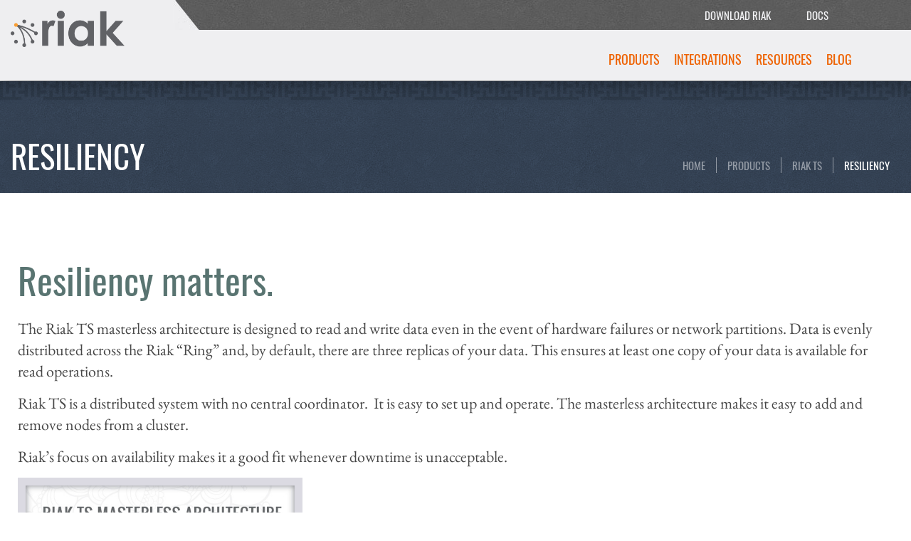

--- FILE ---
content_type: text/html
request_url: https://riak.com/products/riak-ts/resiliency/
body_size: 27613
content:

<!doctype html>
<html class="no-js"  xmlns="http://www.w3.org/1999/xhtml" prefix="" lang="en-US" xmlns:og="http://ogp.me/ns#" xmlns:fb="http://ogp.me/ns/fb#" prefix="og: http://ogp.me/ns#">
  <head>
    <meta charset="utf-8">
    <meta http-equiv="x-ua-compatible" content="ie=edge">
    <meta name="viewport" content="width=device-width, initial-scale=1">
    <link rel="shortcut icon" href="/content/themes/basho-v2/dist/images/favicon.ico" />
    
<!-- BEGIN Metadata added by the Add-Meta-Tags WordPress plugin -->
<link rel="alternate" hreflang="en-US" href="/products/riak-ts/resiliency/index.html?p=10650.html" />
<!-- END Metadata added by the Add-Meta-Tags WordPress plugin -->
<!-- Global site tag (gtag.js) - Google Analytics -->
<script async src="https://www.googletagmanager.com/gtag/js?id=UA-39891693-3"></script>
<script>
	window.dataLayer = window.dataLayer || [];
	function gtag(){dataLayer.push(arguments);}
	gtag('js', new Date());

	gtag('config', 'UA-39891693-3');
</script>
<!-- END Global site tag (gtag.js) - Google Analytics -->
<title>Resiliency &#8211; Riak</title>
<link rel='dns-prefetch' href='https://ajax.googleapis.com/' />
<link rel='dns-prefetch' href='http://s.w.org/' />
<link rel='stylesheet' id='contact-form-7-css'  href='/content/plugins/contact-form-7/includes/css/styles.css?ver=4.9' type='text/css' media='all' />
<link rel='stylesheet' id='popup-maker-site-css'  href='/content/plugins/popup-maker/assets/css/site.min.css?ver=1.6.6' type='text/css' media='all' />
<link rel='stylesheet' id='rs-plugin-settings-css'  href='/content/plugins/revslider/public/assets/css/settings.css?ver=5.4.6.1' type='text/css' media='all' />
<style id='rs-plugin-settings-inline-css' type='text/css'>
.regmark{font-size:15px;  position:relative;  top:-10px}@media screen and (max-width:700px){.regmark{font-size:13px;  top:-4px}}
</style>
<link rel='stylesheet' id='megamenu-css'  href='/content/uploads/maxmegamenu/style.css?ver=a8ce69' type='text/css' media='all' />
<link rel='stylesheet' id='dashicons-css'  href='/includes/css/dashicons.min.css?ver=4.8.2' type='text/css' media='all' />
<link rel='stylesheet' id='megamenu-fontawesome-css'  href='/content/plugins/megamenu-pro/icons/fontawesome/css/font-awesome.min.css?ver=1.4.5' type='text/css' media='all' />
<link rel='stylesheet' id='megamenu-genericons-css'  href='/content/plugins/megamenu-pro/icons/genericons/genericons/genericons.css?ver=1.4.5' type='text/css' media='all' />
<link rel='stylesheet' id='evcal_cal_default-css'  href='/content/plugins/eventON/assets/css/eventon_styles.css?ver=2.3.15' type='text/css' media='all' />
<!-- inject:css -->
<link rel="stylesheet" href="/content/themes/basho-v2/dist/styles/styles-846178cbe9.min.css">
<!-- endinject -->
<script type='text/javascript' src='https://ajax.googleapis.com/ajax/libs/jquery/1.11.2/jquery.min.js'></script>
<script>window.jQuery || document.write('<script src="/content/themes/basho-v2/dist/scripts/jquery.js"><\/script>')</script>
<script type='text/javascript' src='/content/plugins/revslider/public/assets/js/jquery.themepunch.tools.min.js?ver=5.4.6.1'></script>
<script type='text/javascript' src='/content/plugins/revslider/public/assets/js/jquery.themepunch.revolution.min.js?ver=5.4.6.1'></script>
<link rel='https://api.w.org/' href='/json/index.html' />
<link rel="canonical" href="/products/riak-ts/resiliency/index.html?p=10650.html" />
<link rel='shortlink' href='/index.html?p=10650.html' />



<script type="text/javascript">function setREVStartSize(e){
				try{ var i=jQuery(window).width(),t=9999,r=0,n=0,l=0,f=0,s=0,h=0;					
					if(e.responsiveLevels&&(jQuery.each(e.responsiveLevels,function(e,f){f>i&&(t=r=f,l=e),i>f&&f>r&&(r=f,n=e)}),t>r&&(l=n)),f=e.gridheight[l]||e.gridheight[0]||e.gridheight,s=e.gridwidth[l]||e.gridwidth[0]||e.gridwidth,h=i/s,h=h>1?1:h,f=Math.round(h*f),"fullscreen"==e.sliderLayout){var u=(e.c.width(),jQuery(window).height());if(void 0!=e.fullScreenOffsetContainer){var c=e.fullScreenOffsetContainer.split(",");if (c) jQuery.each(c,function(e,i){u=jQuery(i).length>0?u-jQuery(i).outerHeight(!0):u}),e.fullScreenOffset.split("%").length>1&&void 0!=e.fullScreenOffset&&e.fullScreenOffset.length>0?u-=jQuery(window).height()*parseInt(e.fullScreenOffset,0)/100:void 0!=e.fullScreenOffset&&e.fullScreenOffset.length>0&&(u-=parseInt(e.fullScreenOffset,0))}f=u}else void 0!=e.minHeight&&f<e.minHeight&&(f=e.minHeight);e.c.closest(".rev_slider_wrapper").css({height:f})					
				}catch(d){console.log("Failure at Presize of Slider:"+d)}
			};</script>
<style type="text/css">/** Mega Menu CSS Disabled **/</style>
	<!-- START - Facebook Open Graph, Google+ and Twitter Card Tags 2.1.2 -->
 <!-- Facebook Open Graph -->
  <meta property="og:locale" content="en_US"/>
  <meta property="og:site_name" content="Riak"/>
  <meta property="og:title" content="Resiliency"/>
  <meta property="og:url" content="/products/riak-ts/resiliency/"/>
  <meta property="og:type" content="article"/>
  <meta property="og:description" content="Resiliency"/>
  <meta property="og:image" content="/content/uploads/2016/03/riakt-ts-masterless-architecture.jpg"/>
 <!-- Google+ / Schema.org -->
  <meta itemprop="name" content="Resiliency"/>
  <meta itemprop="description" content="Resiliency"/>
  <meta itemprop="image" content="/content/uploads/2016/03/riakt-ts-masterless-architecture.jpg"/>
 <!-- Twitter Cards -->
 <!-- SEO -->
 <!-- Misc. tags -->
<!-- END - Facebook Open Graph, Google+ and Twitter Card Tags 2.1.2 -->
	
	<style>
	_:-ms-input-placeholder, :root .page-template-tpl-riakkv .title_ph {  margin-left:16%; }
	_:-ms-input-placeholder, :root .page-template-tpl-products .home_3_data .title_ph {  margin-left:28.5%; }
	_:-ms-input-placeholder, :root .page-template-tpl-products .home_4_data .title_ph {  margin-left:20.5%; }
	</style>
	 </head>
  <body class="page-template page-template-templates page-template-tpl-features page-template-templatestpl-features-php page page-id-10650 page-child parent-pageid-9510 mega-menu-primary-navigation resiliency sidebar-primary">
    <!--[if lt IE 9]>
      <div class="alert alert-warning">
        You are using an <strong>outdated</strong> browser. Please <a href="http://browsehappy.com/">upgrade your browser</a> to improve your experience.      </div>
    <![endif]-->
    


<div id="screen_viewport">
	
	<div id="head_container" class="row">
		<header>
			
			<div class="row upper">
				
				<div class="header-contain">
				
					<div class="col-sm-3 header-upper-left">
						
						<div class="logo_home">
							<a href="/index.html"><img alt="Riak logo" src="/content/themes/basho-v2/dist/images/riak.png"></a>
						</div>
	
					</div><!-- end header-upper-left-->
					<div class="col-sm-9 header-upper-right">
					
		
						<div class="quick_tools">
	<ul class="quick_links">
								<li><a href="https://docs.riak.com/index.html" target="_blank">DOWNLOAD RIAK</a></li><li><a href="https://docs.riak.com/index.html">DOCS</a></li>								<li class="lang_menu sling_lang"><a href="javascript: void(0);" class="language_choice">ENGLISH</a>
									<ul>
										<li class="language sling_lang"><a href="http://www.riak.com/index.html" rel="http://www.riak.com">English</a></li>
										<li class="language sling_lang"><a href="http://jp.riak.com/products/riak-ts/resiliency/" rel="http://jp.riak.com">日本語</a></li>
										<li class="language sling_lang"><a href="http://de.riak.com/products/riak-ts/resiliency/" rel="http://de.riak.com">Deutsch</a></li>
										<li class="language sling_lang"><a href="http://fr.riak.com/products/riak-ts/resiliency/" rel="http://fr.riak.com">Fran&ccedil;ais</a></li>
									</ul>
								</li>
							</ul>
						</div>
		
					</div><!-- end header-upper-right-->
					<div class="cf clearfix"></div>
				</div>	<!-- end header-contain -->
		</div><!-- end row -->
		<div class="col-sm-12 row header-lower">

			<div class="header-contain">

				<div class="main_nav">
					<ul class="main_nav_top">

						<div id="mega-menu-wrap-primary_navigation" class="mega-menu-wrap"><div class="mega-menu-toggle" tabindex="0"><div class='mega-toggle-block mega-menu-toggle-block mega-toggle-block-right mega-toggle-block-1' id='mega-toggle-block-1'></div></div><ul id="mega-menu-primary_navigation" class="mega-menu mega-menu-horizontal mega-no-js" data-event="hover_intent" data-effect="slide" data-effect-speed="200" data-second-click="close" data-document-click="collapse" data-vertical-behaviour="standard" data-breakpoint="600" data-unbind="true"><li class='mega-add-arrow mega-m-products mega-menu-item mega-menu-item-type-post_type mega-menu-item-object-page mega-menu-item-has-children mega-align-bottom-left mega-menu-megamenu mega-hide-arrow mega-menu-item-11815' id='mega-menu-item-11815'><a class="mega-menu-link" href="/products/" aria-haspopup="true" tabindex="0">Products</a>
	<ul class="mega-sub-menu">
	<li class='mega-menu-item mega-menu-item-type-post_type mega-menu-item-object-page mega-menu-columns-1-of-3 mega-menu-item-11816' id='mega-menu-item-11816'><a class="mega-menu-link" href="/products/">Overview</a></li><li class='mega-menu-item mega-menu-item-type-post_type mega-menu-item-object-page mega-menu-item-has-children mega-menu-columns-1-of-3 mega-menu-item-11817' id='mega-menu-item-11817'><a class="mega-menu-link" href="/products/riak-kv/" aria-haspopup="true">Riak<sup>®</sup> KV</a>
	<ul class="mega-sub-menu">
	<li class='mega-menu-item mega-menu-item-type-custom mega-menu-item-object-custom mega-menu-item-11819' id='mega-menu-item-11819'><a class="mega-menu-link" href="/products/riak-kv/index.html#features">Features</a></li><li class='mega-menu-item mega-menu-item-type-custom mega-menu-item-object-custom mega-menu-item-11820' id='mega-menu-item-11820'><a class="mega-menu-link" href="/products/riak-kv/index.html#commercial">Commercial V. OSS</a></li><li class='mega-menu-item mega-menu-item-type-post_type mega-menu-item-object-page mega-has-icon mega-menu-item-11821' id='mega-menu-item-11821'><a class="fa-sign-out mega-menu-link" href="/products/riak-kv/resiliency/index.html?p=10906.html">Take Feature Tour</a></li>	</ul>
	</li><li class='mega-menu-item mega-menu-item-type-post_type mega-menu-item-object-page mega-menu-item-has-children mega-menu-columns-1-of-3 mega-menu-item-11822' id='mega-menu-item-11822'><a class="mega-menu-link" href="/products/riak-ts/" aria-haspopup="true">Riak<sup>®</sup> TS</a>
	<ul class="mega-sub-menu">
	<li class='mega-menu-item mega-menu-item-type-custom mega-menu-item-object-custom mega-menu-item-11824' id='mega-menu-item-11824'><a class="mega-menu-link" href="/products/riak-ts/index.html#features">Features</a></li><li class='mega-menu-item mega-menu-item-type-custom mega-menu-item-object-custom mega-menu-item-11825' id='mega-menu-item-11825'><a class="mega-menu-link" href="/products/riak-ts/index.html#commercial">Commercial V. OSS</a></li><li class='mega-menu-item mega-menu-item-type-post_type mega-menu-item-object-page mega-has-icon mega-menu-item-11826' id='mega-menu-item-11826'><a class="fa-sign-out mega-menu-link" href="/products/riak-ts/resiliency/index.html?p=10650.html">Take Feature Tour</a></li>	</ul>
	</li></ul>
	</li><li class='mega-m-integrations mega-menu-item mega-menu-item-type-post_type mega-menu-item-object-page mega-menu-item-has-children mega-align-bottom-left mega-menu-megamenu mega-hide-arrow mega-menu-item-11827' id='mega-menu-item-11827'><a class="mega-menu-link" href="/products/integrations/" aria-haspopup="true" tabindex="0">Integrations</a>
	<ul class="mega-sub-menu">
	<li class='mega-menu-item mega-menu-item-type-widget widget_nav_menu mega-menu-columns-1-of-2 mega-menu-item-nav_menu-10' id='mega-menu-item-nav_menu-10'><ul id="menu-integrations-column-1" class="menu"><li class="menu-item menu-item-type-post_type menu-item-object-page menu-item-11990"><a href="/products/apache-spark/">Apache Spark</a></li>
	<li class="menu-item menu-item-type-post_type menu-item-object-page menu-item-11885"><a href="/products/solr/">Apache Solr</a></li>
	<li class="menu-item menu-item-type-post_type menu-item-object-page menu-item-11883"><a href="/products/apache-mesos/index.html?p=11511.html">Apache Mesos</a></li>
	<li class="menu-item menu-item-type-post_type menu-item-object-page menu-item-11886"><a href="/products/redis/index.html?p=6927.html">Redis Caching</a></li>
	</ul></li><li class='mega-menu-item mega-menu-item-type-widget widget_nav_menu mega-menu-columns-1-of-2 mega-menu-item-nav_menu-11' id='mega-menu-item-nav_menu-11'><ul id="menu-integrations-column-2" class="menu"><li class="menu-item menu-item-type-post_type menu-item-object-page menu-item-has-children menu-item-11887"><a href="/products/riak-s2/index.html?p=6196.html">Riak S2</a>
	<ul  class="sub-menu">
	<li class="menu-item menu-item-type-custom menu-item-object-custom menu-item-11888"><a href="/products/riak-s2/index.html?p=6196.html#features">Features</a></li>
	<li class="menu-item menu-item-type-custom menu-item-object-custom menu-item-11889"><a href="/products/riak-s2/index.html?p=6196.html#commercial">Commercial V. OSS</a></li>
	</ul>
	</li>
	</ul></li></ul>
	</li><li class='mega-m-resources mega-menu-item mega-menu-item-type-post_type mega-menu-item-object-page mega-menu-item-has-children mega-align-bottom-left mega-menu-megamenu mega-hide-arrow mega-menu-item-11837' id='mega-menu-item-11837'><a class="mega-menu-link" href="/resources/" aria-haspopup="true" tabindex="0">Resources</a>
	<ul class="mega-sub-menu">
	<li class='mega-menu-item mega-menu-item-type-widget widget_nav_menu mega-menu-columns-1-of-2 mega-menu-item-nav_menu-2' id='mega-menu-item-nav_menu-2'><ul id="menu-resources-column-1" class="menu"><li class="menu-item menu-item-type-post_type menu-item-object-page menu-item-has-children menu-item-11890"><a href="/resources/">Resource Center</a>
	<ul  class="sub-menu">
	<li class="menu-item menu-item-type-custom menu-item-object-custom menu-item-11892"><a href="/resources/index.html?resource=types&amp;t=DATASHEET">DataSheets</a></li>
	<li class="menu-item menu-item-type-custom menu-item-object-custom menu-item-11893"><a href="/resources/index.html?resource=types&amp;t=WHITEPAPER">WhitePapers</a></li>
	<li class="menu-item menu-item-type-custom menu-item-object-custom menu-item-11894"><a href="/resources/index.html?resource=types&amp;t=SOLUTION BRIEF">Solution Briefs</a></li>
	<li class="menu-item menu-item-type-custom menu-item-object-custom menu-item-11895"><a href="/resources/index.html?resource=types&amp;t=CASE STUDY">Case Studies</a></li>
	<li class="menu-item menu-item-type-custom menu-item-object-custom menu-item-11896"><a href="/resources/index.html?resource=types&amp;t=USER STORY">User Stories</a></li>
	<li class="menu-item menu-item-type-custom menu-item-object-custom menu-item-11897"><a href="/resources/index.html?resource=types&amp;t=CUSTOMER TESTIMONIAL">Customer Testimonials</a></li>
	</ul>
	</li>
	</ul></li><li class='mega-menu-item mega-menu-item-type-widget widget_nav_menu mega-menu-columns-1-of-2 mega-menu-item-nav_menu-3' id='mega-menu-item-nav_menu-3'><ul id="menu-resources-column-2" class="menu">
	</ul></li></ul>
	</li><li class='mega-add-arrow mega-m-blog mega-menu-item mega-menu-item-type-post_type mega-menu-item-object-page mega-menu-item-has-children mega-align-bottom-right mega-menu-flyout mega-hide-arrow mega-menu-item-11839' id='mega-menu-item-11839'><a class="mega-menu-link" href="/blog/" aria-haspopup="true" tabindex="0">Blog</a>
	<ul class="mega-sub-menu">
	<li class='mega-menu-item mega-menu-item-type-taxonomy mega-menu-item-object-category mega-menu-item-11841' id='mega-menu-item-11841'><a class="mega-menu-link" href="/category/technical/">Technical</a></li><li class='mega-menu-item mega-menu-item-type-taxonomy mega-menu-item-object-category mega-menu-item-11840' id='mega-menu-item-11840'><a class="mega-menu-link" href="/category/business/">Business</a></li></ul>
	</li></ul></div>						</ul>
				</div>
				<div class="cf clearfix"></div>
			</div>	<!-- end header-contain -->	

			</div><!-- end header-lower-->

			
		</header>
	</div>
	    <div class="wrap container" role="document">
      <div class="content row">
        <main class="main" role="main">
          
		<div id="subpage_nav">
			<div class="subpage_nav_content">
								<h1>Resiliency</h1>
				<div class="right_side">
										<ul>
						<li><a class="home_link" href="/index.html">Home</a></li><li><a class="home_link" href="/products/riak-enterprise/index.html">Products</a></li><li><a class="home_link" href="/products/riak-ts/index.html">Riak TS</a></li><li><a href="/products/riak-ts/resiliency/index.html?p=10650.html">Resiliency</a></li>					</ul>
				</div>
							</div>
		</div>

<div id="content_session">
	<div class="tier tier_1">
		<div class="content_home_1 row">
			<div class="main_content">
				<div class="col-xs-12">
										<div class="first-paragraph">
					<h1>Resiliency matters.</h1>
<p>The Riak TS masterless architecture is designed to read and write data even in the event of hardware failures or network partitions. Data is evenly distributed across the Riak “Ring” and, by default, there are three replicas of your data. This ensures at least one copy of your data is available for read operations.</p>
<p>Riak TS is a distributed system with no central coordinator.  It is easy to set up and operate. The masterless architecture makes it easy to add and remove nodes from a cluster.</p>
<p>Riak’s focus on availability makes it a good fit whenever downtime is unacceptable.</p>
<p><img class="alignnone size-full wp-image-10908" src="/content/uploads/2016/04/riakt-ts-masterless-architecture.jpg" alt="Riak TS Masterless Architecture" width="400" height="400" srcset="/content/uploads/2016/04/riakt-ts-masterless-architecture.jpg 600w, /content/uploads/2016/04/riakt-ts-masterless-architecture-150x150.jpg 150w, /content/uploads/2016/04/riakt-ts-masterless-architecture-300x300.jpg 300w" sizes="(max-width: 400px) 100vw, 400px" /></p>
					</div>
				</div>
			</div>

			<div class="sub_content">
												<div class="col-xs-12">
					<hr />
<h2>DISTRIBUTED SYSTEMS ARE A CHALLENGE TO GET RIGHT</h2>
<p>Getting distributed databases right can be a challenge, especially ensuring the resiliency of your system. Riak TS was built to address the problem of distributed database resiliency.</p>
<p>Riak TS is a <a href="/resources/time-series-databases/index.html?p=12206.html">time series database</a> built from the ground up to safely distribute data across a cluster of servers, called nodes. A group of nodes form a <a href="/products/riak-ts/index.html">Riak TS</a> cluster, and every node in the cluster can serve read and write requests.</p>
<p>Riak TS distributes data evenly across the cluster, and due to the masterless architecture, nodes can be added with minimal reshuffling of data and no downtime. Should one node fail, another node in the cluster can still respond to read and write requests. With multiple copies of the data there is no single point of failure.</p>
<h2>BENEFITS OF RESILIENCY IN RIAK TS</h2>
<p>Ensure your IoT or time series application is always available for both read and write operations. This is especially important when ingesting potentially millions of time series data points.</p>
<p><strong>Reduce Downtime</strong><br />
Riak TS is the most resilient NoSQL database and ensures your data is always available, even in the event of hardware or network failures.</p>
<p><strong>Reduce Costs</strong><br />
High resiliency means fewer resources are required to manage outages. You can replace lost nodes during normal business hours … let your operations team sleep.</p>
<p><strong>Scale Easily</strong><br />
A masterless architecture makes it easy to add nodes to your cluster. Scale up and down to meet your business needs.</p>

<ol class="cd-multi-steps text-bottom count">
<li class="current"><a href="/products/riak-ts/resiliency/index.html?p=10650.html"><span class="hidethis">&nbsp;<span class="br"></span></span>RESILIENCY</a></li>
<li><a href="/products/riak-ts/scalability/index.html?p=10651.html"><span class="hidethis">&nbsp;<span class="br"></span></span>SCALABILITY</a></li>
<li><a href="/products/riak-ts/operational-simplicity/index.html?p=10652.html">OPERATIONAL<span class="br"></span>SIMPLICITY</a></li>
<li><a href="/products/riak-ts/data-co-location/index.html?p=10653.html">DATA<span class="br"></span>CO-LOCATION</a></li>
<li><a href="/products/riak-ts/sql-commands/index.html?p=10654.html">SQL<span class="br"></span>COMMANDS</a></li>
<li class="endrow"><a href="/products/riak-ts/sql-range-queries/index.html?p=10655.html">SQL RANGE<span class="br"></span>QUERIES</a></li>
<li><a href="/products/riak-ts/aggregations/index.html?p=10656.html"><span class="hidethis">&nbsp;<span class="br"></span></span>AGGREGATIONS</a></li>
<li><a href="/products/riak-ts/global-object-expiration/index.html?p=12165.html">GLOBAL OBJECT<span class="br"></span>EXPIRATION</a></li>
<li><a href="/products/riak-ts/apache-spark-connector/index.html?p=10657.html">APACHE SPARK<span class="br"></span>CONNECTOR</a></li>
<li><a href="/products/riak-ts/robust-apis-and-client-libraries/index.html?p=10658.html">APIS/CLIENT<span class="br"></span>LIBRARIES</a></li>
<li><a href="/products/riak-ts/multi-cluster-replication/index.html?p=10887.html">MULTI-CLUSTER<span class="br"></span>REPLICATION</a></li>
<li><a href="/products/riak-ts/apache-mesos-framework/index.html?p=12118.html">APACHE MESOS<span class="br"></span>FRAMEWORK</a></li>
</ol>
				</div>
							</div>
		</div>
	</div>
		</div>
        </main><!-- /.main -->
                  <aside class="sidebar" role="complementary">
                      </aside><!-- /.sidebar -->
              </div><!-- /.content -->
    </div><!-- /.wrap -->
    <footer class="content-info" role="contentinfo">
	<div class="container">
		<div class="footer_menu row">
			<div class="footer-content row">

				<div class="col-sm-12 col-md-8">

					<div class="four-menus">

	<div class="col-xs-6 col-sm-3 menu_col left">
		<ul>
		<li><a href="/products/">Products</a></li><li><a href="/products/integrations/">Integrations</a></li><li><a href="/resources/">Resources</a></li><li><a href="/resources/nosql-databases/index.html?p=9937.html">NoSQL Explained</a></li>							</ul>
	</div>
	<div class="col-xs-6 col-sm-3 menu_col middle">
		<ul>
		<li><a href="/about/">About Riak</a></li><li><a href="/newsroom/">Newsroom</a></li>							</ul>
	</div>
	<div class="col-xs-6 col-sm-3 menu_col middle">
		<ul>
		<li><a href="/blog/">Blog</a></li><li><a href="/community/">DEVELOPERS</a></li>							</ul>
	</div>
	<div class="col-xs-6  col-sm-3 menu_col right">
		<ul>
									</ul>

	</div>

</div>
<div class="copyright col-xs-12">
						
											</div>
				</div>
				<div class="col-sm-12 col-md-3 footer-right">

					<div class="logo">
						<a href="/index.html"><img alt="" src="/content/themes/basho-v2/dist/images/riak-footer-logo.png"></a>
					</div>

										<div class="cf clearfix"></div>

				</div>

				<div class="back_top">
					<img alt="" src="/content/themes/basho-v2/dist/images/back-top.png">
				</div>


			</div>


		</div>
	</div>
</footer>
<div class="sidenav">
 

</div>


</div>


<!-- google analytics code here -->
<link rel='stylesheet' id='eventon_dynamic_styles-css'  href='/content/plugins/eventON/assets/css/eventon_dynamic_styles.css?ver=4.8.2' type='text/css' media='all' />
<script type='text/javascript'>
/* <![CDATA[ */
var wpcf7 = {"apiSettings":{"root":"http:\/\/riak.com\/wp-json\/contact-form-7\/v1","namespace":"contact-form-7\/v1"},"recaptcha":{"messages":{"empty":"Please verify that you are not a robot."}},"cached":"1"};
/* ]]> */
</script>
<script type='text/javascript' src='/content/plugins/contact-form-7/includes/js/scripts.js?ver=4.9'></script>
<script type='text/javascript' src='/includes/js/hoverIntent.min.js?ver=1.8.1'></script>
<script type='text/javascript'>
/* <![CDATA[ */
var megamenu = {"timeout":"300","interval":"100","effect":{"fadeUp":{"in":{"animate":{"opacity":"show","margin-top":"0"},"css":{"margin-top":"10px"}},"out":{"animate":{"opacity":"hide","margin-top":"10px"}}}}};
/* ]]> */
</script>
<script type='text/javascript' src='/content/plugins/megamenu/js/maxmegamenu.js?ver=2.3.8'></script>
<script type='text/javascript' src='/content/plugins/megamenu-pro/assets/public.js?ver=1.4.5'></script>
<script type='text/javascript' src='/includes/js/jquery/ui/core.min.js?ver=1.11.4'></script>
<script type='text/javascript' src='/includes/js/jquery/ui/position.min.js?ver=1.11.4'></script>
<script type='text/javascript'>
/* <![CDATA[ */
var pum_vars = {"ajaxurl":"http:\/\/riak.com\/wp-admin\/admin-ajax.php","restapi":"http:\/\/riak.com\/wp-json\/pum\/v1","rest_nonce":null,"default_theme":"11522","debug_mode":"","disable_open_tracking":""};
var pum_debug_vars = {"debug_mode_enabled":"Popup Maker Debug Mode Enabled","debug_started_at":"Debug started at:","debug_more_info":"For more information on how to use this information visit http:\/\/docs.wppopupmaker.com\/?utm_medium=js-debug-info&utm_campaign=ContextualHelp&utm_source=browser-console&utm_content=more-info","global_info":"Global Information","localized_vars":"Localized variables","popups_initializing":"Popups Initializing","popups_initialized":"Popups Initialized","single_popup_label":"Popup: #","theme_id":"Theme ID: ","label_method_call":"Method Call:","label_method_args":"Method Arguments:","label_popup_settings":"Settings","label_triggers":"Triggers","label_cookies":"Cookies","label_delay":"Delay:","label_conditions":"Conditions","label_cookie":"Cookie:","label_settings":"Settings:","label_selector":"Selector:","label_mobile_disabled":"Mobile Disabled:","label_tablet_disabled":"Tablet Disabled:","label_display_settings":"Display Settings:","label_close_settings":"Close Settings:","label_event_before_open":"Event: Before Open","label_event_after_open":"Event: After Open","label_event_open_prevented":"Event: Open Prevented","label_event_setup_close":"Event: Setup Close","label_event_close_prevented":"Event: Close Prevented","label_event_before_close":"Event: Before Close","label_event_after_close":"Event: After Close","label_event_before_reposition":"Event: Before Reposition","label_event_after_reposition":"Event: After Reposition","label_event_checking_condition":"Event: Checking Condition","triggers":{"click_open":{"name":"Click Open","modal_title":"Click Trigger Settings","settings_column":"<strong>Extra Selectors<\/strong>: {{data.extra_selectors}}"},"auto_open":{"name":"Auto Open","modal_title":"Auto Open Settings","settings_column":"<strong>Delay<\/strong>: {{data.delay}}"},"scroll":{"name":"Scroll","modal_title":"Scroll Trigger Settings","settings_column":"<strong>Trigger<\/strong>: {{data.trigger}}"}},"cookies":{"on_popup_open":{"name":"On Popup Open","modal_title":"On Popup Open Settings"},"on_popup_close":{"name":"On Popup Close","modal_title":"On Popup Close Settings"},"manual":{"name":"Manual JavaScript","modal_title":"Click Trigger Settings"}}};
var ajaxurl = "http:\/\/riak.com\/wp-admin\/admin-ajax.php";
var popmake_default_theme = "11522";
/* ]]> */
</script>
<script type='text/javascript' src='/content/plugins/popup-maker/assets/js/site.min.js?defer&amp;ver=1.6.6.js' defer='defer'></script>
<script type='text/javascript' src='/content/plugins/popup-maker-scroll-triggered-popups/assets/js/site.min.js?defer&amp;ver=1.2.3.js' defer='defer'></script>

<!-- inject:js -->
<script src="/content/themes/basho-v2/dist/scripts/scripts-cd91f277db.min.js"></script>
<!-- endinject -->
<script type='text/javascript' src='/includes/js/embed.min.js?ver=4.8.2'></script>
  </body>
</html>


--- FILE ---
content_type: text/css
request_url: https://riak.com/content/themes/basho-v2/dist/styles/styles-846178cbe9.min.css
body_size: 381548
content:
/*! fancyBox v2.1.5 fancyapps.com | fancyapps.com/fancybox/#license */.fancybox-nav,html{-webkit-tap-highlight-color:transparent}.fancybox-error,.text-nowrap{white-space:nowrap}.btn-group>.btn-group,.btn-toolbar .btn-group,.btn-toolbar .input-group,.col-xs-1,.col-xs-10,.col-xs-11,.col-xs-12,.col-xs-2,.col-xs-3,.col-xs-4,.col-xs-5,.col-xs-6,.col-xs-7,.col-xs-8,.col-xs-9,.dropdown-menu{float:left}.fancybox-image,.fancybox-inner,.fancybox-nav,.fancybox-nav span,.fancybox-outer,.fancybox-skin,.fancybox-tmp,.fancybox-wrap,.fancybox-wrap iframe,.fancybox-wrap object{padding:0;margin:0;border:0;outline:0;vertical-align:top}.btn,.btn-group,.btn-group-vertical,.caret,.checkbox-inline,.radio-inline,img{vertical-align:middle}.fancybox-wrap{position:absolute;top:0;left:0;z-index:8020}.fancybox-inner,.fancybox-outer,.fancybox-skin{position:relative}.fancybox-skin{background:#f9f9f9;color:#444;text-shadow:none;border-radius:4px}.fancybox-opened{z-index:8030}.fancybox-opened .fancybox-skin{-webkit-box-shadow:0 10px 25px rgba(0,0,0,.5);box-shadow:0 10px 25px rgba(0,0,0,.5)}.fancybox-inner{overflow:hidden!important}.fancybox-type-iframe .fancybox-inner{-webkit-overflow-scrolling:touch}.fancybox-error{color:#444;font:14px/20px "Helvetica Neue",Helvetica,Arial,sans-serif;margin:0;padding:15px}.fancybox-iframe,.fancybox-image{display:block;width:100%;height:100%}.fancybox-image{max-width:100%;max-height:100%}#fancybox-loading,.fancybox-close,.fancybox-next span,.fancybox-prev span{background-image:url(../images/fancybox/fancybox_sprite.png)}#fancybox-loading{position:fixed;top:50%;left:50%;margin-top:-22px;margin-left:-22px;background-position:0 -108px;opacity:.8;cursor:pointer;z-index:8060}.fancybox-close,.fancybox-nav,.fancybox-nav span{z-index:8040;position:absolute;cursor:pointer}#fancybox-loading div{width:44px;height:44px;background:url(../images/fancybox/fancybox_loading.gif) center center no-repeat}.fancybox-close{top:-18px;right:-18px;width:36px;height:36px}.fancybox-nav{top:0;width:40%;height:100%;text-decoration:none;background:url(../images/fancybox/blank.gif)}.fancybox-prev{left:0}.fancybox-next{right:0}.fancybox-nav span{top:50%;width:36px;height:34px;margin-top:-18px;visibility:hidden}.fancybox-prev span{left:10px;background-position:0 -36px}.fancybox-next span{right:10px;background-position:0 -72px}.fancybox-nav:hover span{visibility:visible}.fancybox-tmp{position:absolute;top:-99999px;left:-99999px;visibility:hidden;max-width:99999px;max-height:99999px;overflow:visible!important}.navbar-fixed-bottom .navbar-collapse,.navbar-fixed-top .navbar-collapse,.pre-scrollable{max-height:340px}.fancybox-lock,.fancybox-lock body{overflow:hidden!important}.fancybox-lock{width:auto}.fancybox-lock-test{overflow-y:hidden!important}.fancybox-overlay{position:absolute;top:0;left:0;overflow:hidden;display:none;z-index:8010;background:url(../images/fancybox/fancybox_overlay.png)}.fancybox-overlay-fixed{position:fixed;bottom:0;right:0}.fancybox-lock .fancybox-overlay{overflow:auto;overflow-y:scroll}.fancybox-title{visibility:hidden;font:400 13px/20px "Helvetica Neue",Helvetica,Arial,sans-serif;position:relative;text-shadow:none;z-index:8050}.fancybox-opened .fancybox-title{visibility:visible}.fancybox-title-float-wrap{position:absolute;bottom:0;right:50%;margin-bottom:-35px;z-index:8050;text-align:center}.fancybox-title-float-wrap .child{display:inline-block;margin-right:-100%;padding:2px 20px;background:0 0;background:rgba(0,0,0,.8);border-radius:15px;text-shadow:0 1px 2px #222;color:#fff;font-weight:700;line-height:24px;white-space:nowrap}hr,img{border:0}.fancybox-title-outside-wrap{position:relative;margin-top:10px;color:#fff}body,figure{margin:0}.fancybox-title-inside-wrap{padding-top:10px}.fancybox-title-over-wrap{position:absolute;bottom:0;left:0;color:#fff;padding:10px;background:#000;background:rgba(0,0,0,.8)}@media only screen and (-webkit-min-device-pixel-ratio:1.5),only screen and (min--moz-device-pixel-ratio:1.5),only screen and (min-device-pixel-ratio:1.5){#fancybox-loading,.fancybox-close,.fancybox-next span,.fancybox-prev span{background-image:url(../images/fancybox/fancybox_sprite@2x.png);-webkit-background-size:44px 152px;background-size:44px 152px}#fancybox-loading div{background-image:url(../images/fancybox/fancybox_loading@2x.gif);-webkit-background-size:24px 24px;background-size:24px 24px}}/*! normalize.css v3.0.2 | MIT License | git.io/normalize */@font-face{font-family:Oswald;font-style:normal;font-weight:300;src:local('Oswald Light'),local('Oswald-Light'),url(https://fonts.gstatic.com/s/oswald/v14/HqHm7BVC_nzzTui2lzQTDaCWcynf_cDxXwCLxiixG1c.ttf) format('truetype')}@font-face{font-family:Oswald;font-style:normal;font-weight:400;src:local('Oswald Regular'),local('Oswald-Regular'),url(https://fonts.gstatic.com/s/oswald/v14/Y_TKV6o8WovbUd3m_X9aAA.ttf) format('truetype')}@font-face{font-family:Lato;font-style:normal;font-weight:300;src:local('Lato Light'),local('Lato-Light'),url(https://fonts.gstatic.com/s/lato/v13/nj47mAZe0mYUIySgfn0wpQ.ttf) format('truetype')}@font-face{font-family:'EB Garamond';font-style:normal;font-weight:400;src:local('EB Garamond'),local('EBGaramond'),url(https://fonts.gstatic.com/s/ebgaramond/v8/kYZt1bJ8UsGAPRGnkXPeFZ0EAVxt0G0biEntp43Qt6E.ttf) format('truetype')}html{font-family:sans-serif;-ms-text-size-adjust:100%;-webkit-text-size-adjust:100%}article,aside,details,figcaption,figure,footer,header,hgroup,main,menu,nav,section,summary{display:block}audio,canvas,progress,video{display:inline-block;vertical-align:baseline}audio:not([controls]){display:none;height:0}[hidden],template{display:none}a{background-color:transparent}a:active,a:hover{outline:0}b,optgroup,strong{font-weight:700}dfn{font-style:italic}h1{margin:.67em 0}mark{background:#ff0;color:#000}sub,sup{font-size:75%;line-height:0;position:relative;vertical-align:baseline}sup{top:-.5em}sub{bottom:-.25em}svg:not(:root){overflow:hidden}hr{-webkit-box-sizing:content-box;box-sizing:content-box;height:0}pre,textarea{overflow:auto}code,kbd,pre,samp{font-size:1em}button,input,optgroup,select,textarea{color:inherit;font:inherit;margin:0}.glyphicon,address{font-style:normal}button{overflow:visible}button,select{text-transform:none}button,html input[type=button],input[type=reset],input[type=submit]{-webkit-appearance:button;cursor:pointer}button[disabled],html input[disabled]{cursor:default}button::-moz-focus-inner,input::-moz-focus-inner{border:0;padding:0}input[type=checkbox],input[type=radio]{-webkit-box-sizing:border-box;box-sizing:border-box;padding:0}input[type=number]::-webkit-inner-spin-button,input[type=number]::-webkit-outer-spin-button{height:auto}input[type=search]::-webkit-search-cancel-button,input[type=search]::-webkit-search-decoration{-webkit-appearance:none}table{border-collapse:collapse;border-spacing:0}td,th{padding:0}/*! Source: https://github.com/h5bp/html5-boilerplate/blob/master/src/css/main.css */@media print{blockquote,img,pre,tr{page-break-inside:avoid}*,:after,:before{background:0 0!important;color:#000!important;-webkit-box-shadow:none!important;box-shadow:none!important;text-shadow:none!important}a,a:visited{text-decoration:underline}a[href]:after{content:" (" attr(href) ")"}abbr[title]:after{content:" (" attr(title) ")"}a[href^="#"]:after,a[href^="javascript:"]:after{content:""}blockquote,pre{border:1px solid #999}thead{display:table-header-group}img{max-width:100%!important}h2,h3,p{orphans:3;widows:3}h2,h3{page-break-after:avoid}select{background:#fff!important}.navbar{display:none}.btn>.caret,.dropup>.btn>.caret{border-top-color:#000!important}.label{border:1px solid #000}.table{border-collapse:collapse!important}.table td,.table th{background-color:#fff!important}.table-bordered td,.table-bordered th{border:1px solid #ddd!important}}.btn,.btn-danger.active,.btn-danger:active,.btn-default.active,.btn-default:active,.btn-info.active,.btn-info:active,.btn-primary.active,.btn-primary:active,.btn-warning.active,.btn-warning:active,.btn.active,.btn:active,.dropdown-menu>.disabled>a:focus,.dropdown-menu>.disabled>a:hover,.form-control,.navbar-toggle,.open>.dropdown-toggle.btn-danger,.open>.dropdown-toggle.btn-default,.open>.dropdown-toggle.btn-info,.open>.dropdown-toggle.btn-primary,.open>.dropdown-toggle.btn-warning{background-image:none}.img-thumbnail,body{background-color:#fff}@font-face{font-family:'Glyphicons Halflings';src:url(/content/themes/basho-v2/dist/fonts/glyphicons-halflings-regular.eot);src:url(/content/themes/basho-v2/dist/fonts/glyphicons-halflings-regular.eot?) format('embedded-opentype'),url(/content/themes/basho-v2/dist/fonts/glyphicons-halflings-regular.woff2) format('woff2'),url(/content/themes/basho-v2/dist/fonts/glyphicons-halflings-regular.woff) format('woff'),url(/content/themes/basho-v2/dist/fonts/glyphicons-halflings-regular.ttf) format('truetype'),url(/content/themes/basho-v2/dist/fonts/glyphicons-halflings-regular.svg) format('svg')}.glyphicon{position:relative;top:1px;display:inline-block;font-family:'Glyphicons Halflings';font-weight:400;line-height:1;-webkit-font-smoothing:antialiased;-moz-osx-font-smoothing:grayscale}.glyphicon-asterisk:before{content:"\2a"}.glyphicon-plus:before{content:"\2b"}.glyphicon-eur:before,.glyphicon-euro:before{content:"\20ac"}.glyphicon-minus:before{content:"\2212"}.glyphicon-cloud:before{content:"\2601"}.glyphicon-envelope:before{content:"\2709"}.glyphicon-pencil:before{content:"\270f"}.glyphicon-glass:before{content:"\e001"}.glyphicon-music:before{content:"\e002"}.glyphicon-search:before{content:"\e003"}.glyphicon-heart:before{content:"\e005"}.glyphicon-star:before{content:"\e006"}.glyphicon-star-empty:before{content:"\e007"}.glyphicon-user:before{content:"\e008"}.glyphicon-film:before{content:"\e009"}.glyphicon-th-large:before{content:"\e010"}.glyphicon-th:before{content:"\e011"}.glyphicon-th-list:before{content:"\e012"}.glyphicon-ok:before{content:"\e013"}.glyphicon-remove:before{content:"\e014"}.glyphicon-zoom-in:before{content:"\e015"}.glyphicon-zoom-out:before{content:"\e016"}.glyphicon-off:before{content:"\e017"}.glyphicon-signal:before{content:"\e018"}.glyphicon-cog:before{content:"\e019"}.glyphicon-trash:before{content:"\e020"}.glyphicon-home:before{content:"\e021"}.glyphicon-file:before{content:"\e022"}.glyphicon-time:before{content:"\e023"}.glyphicon-road:before{content:"\e024"}.glyphicon-download-alt:before{content:"\e025"}.glyphicon-download:before{content:"\e026"}.glyphicon-upload:before{content:"\e027"}.glyphicon-inbox:before{content:"\e028"}.glyphicon-play-circle:before{content:"\e029"}.glyphicon-repeat:before{content:"\e030"}.glyphicon-refresh:before{content:"\e031"}.glyphicon-list-alt:before{content:"\e032"}.glyphicon-lock:before{content:"\e033"}.glyphicon-flag:before{content:"\e034"}.glyphicon-headphones:before{content:"\e035"}.glyphicon-volume-off:before{content:"\e036"}.glyphicon-volume-down:before{content:"\e037"}.glyphicon-volume-up:before{content:"\e038"}.glyphicon-qrcode:before{content:"\e039"}.glyphicon-barcode:before{content:"\e040"}.glyphicon-tag:before{content:"\e041"}.glyphicon-tags:before{content:"\e042"}.glyphicon-book:before{content:"\e043"}.glyphicon-bookmark:before{content:"\e044"}.glyphicon-print:before{content:"\e045"}.glyphicon-camera:before{content:"\e046"}.glyphicon-font:before{content:"\e047"}.glyphicon-bold:before{content:"\e048"}.glyphicon-italic:before{content:"\e049"}.glyphicon-text-height:before{content:"\e050"}.glyphicon-text-width:before{content:"\e051"}.glyphicon-align-left:before{content:"\e052"}.glyphicon-align-center:before{content:"\e053"}.glyphicon-align-right:before{content:"\e054"}.glyphicon-align-justify:before{content:"\e055"}.glyphicon-list:before{content:"\e056"}.glyphicon-indent-left:before{content:"\e057"}.glyphicon-indent-right:before{content:"\e058"}.glyphicon-facetime-video:before{content:"\e059"}.glyphicon-picture:before{content:"\e060"}.glyphicon-map-marker:before{content:"\e062"}.glyphicon-adjust:before{content:"\e063"}.glyphicon-tint:before{content:"\e064"}.glyphicon-edit:before{content:"\e065"}.glyphicon-share:before{content:"\e066"}.glyphicon-check:before{content:"\e067"}.glyphicon-move:before{content:"\e068"}.glyphicon-step-backward:before{content:"\e069"}.glyphicon-fast-backward:before{content:"\e070"}.glyphicon-backward:before{content:"\e071"}.glyphicon-play:before{content:"\e072"}.glyphicon-pause:before{content:"\e073"}.glyphicon-stop:before{content:"\e074"}.glyphicon-forward:before{content:"\e075"}.glyphicon-fast-forward:before{content:"\e076"}.glyphicon-step-forward:before{content:"\e077"}.glyphicon-eject:before{content:"\e078"}.glyphicon-chevron-left:before{content:"\e079"}.glyphicon-chevron-right:before{content:"\e080"}.glyphicon-plus-sign:before{content:"\e081"}.glyphicon-minus-sign:before{content:"\e082"}.glyphicon-remove-sign:before{content:"\e083"}.glyphicon-ok-sign:before{content:"\e084"}.glyphicon-question-sign:before{content:"\e085"}.glyphicon-info-sign:before{content:"\e086"}.glyphicon-screenshot:before{content:"\e087"}.glyphicon-remove-circle:before{content:"\e088"}.glyphicon-ok-circle:before{content:"\e089"}.glyphicon-ban-circle:before{content:"\e090"}.glyphicon-arrow-left:before{content:"\e091"}.glyphicon-arrow-right:before{content:"\e092"}.glyphicon-arrow-up:before{content:"\e093"}.glyphicon-arrow-down:before{content:"\e094"}.glyphicon-share-alt:before{content:"\e095"}.glyphicon-resize-full:before{content:"\e096"}.glyphicon-resize-small:before{content:"\e097"}.glyphicon-exclamation-sign:before{content:"\e101"}.glyphicon-gift:before{content:"\e102"}.glyphicon-leaf:before{content:"\e103"}.glyphicon-fire:before{content:"\e104"}.glyphicon-eye-open:before{content:"\e105"}.glyphicon-eye-close:before{content:"\e106"}.glyphicon-warning-sign:before{content:"\e107"}.glyphicon-plane:before{content:"\e108"}.glyphicon-calendar:before{content:"\e109"}.glyphicon-random:before{content:"\e110"}.glyphicon-comment:before{content:"\e111"}.glyphicon-magnet:before{content:"\e112"}.glyphicon-chevron-up:before{content:"\e113"}.glyphicon-chevron-down:before{content:"\e114"}.glyphicon-retweet:before{content:"\e115"}.glyphicon-shopping-cart:before{content:"\e116"}.glyphicon-folder-close:before{content:"\e117"}.glyphicon-folder-open:before{content:"\e118"}.glyphicon-resize-vertical:before{content:"\e119"}.glyphicon-resize-horizontal:before{content:"\e120"}.glyphicon-hdd:before{content:"\e121"}.glyphicon-bullhorn:before{content:"\e122"}.glyphicon-bell:before{content:"\e123"}.glyphicon-certificate:before{content:"\e124"}.glyphicon-thumbs-up:before{content:"\e125"}.glyphicon-thumbs-down:before{content:"\e126"}.glyphicon-hand-right:before{content:"\e127"}.glyphicon-hand-left:before{content:"\e128"}.glyphicon-hand-up:before{content:"\e129"}.glyphicon-hand-down:before{content:"\e130"}.glyphicon-circle-arrow-right:before{content:"\e131"}.glyphicon-circle-arrow-left:before{content:"\e132"}.glyphicon-circle-arrow-up:before{content:"\e133"}.glyphicon-circle-arrow-down:before{content:"\e134"}.glyphicon-globe:before{content:"\e135"}.glyphicon-wrench:before{content:"\e136"}.glyphicon-tasks:before{content:"\e137"}.glyphicon-filter:before{content:"\e138"}.glyphicon-briefcase:before{content:"\e139"}.glyphicon-fullscreen:before{content:"\e140"}.glyphicon-dashboard:before{content:"\e141"}.glyphicon-paperclip:before{content:"\e142"}.glyphicon-heart-empty:before{content:"\e143"}.glyphicon-link:before{content:"\e144"}.glyphicon-phone:before{content:"\e145"}.glyphicon-pushpin:before{content:"\e146"}.glyphicon-usd:before{content:"\e148"}.glyphicon-gbp:before{content:"\e149"}.glyphicon-sort:before{content:"\e150"}.glyphicon-sort-by-alphabet:before{content:"\e151"}.glyphicon-sort-by-alphabet-alt:before{content:"\e152"}.glyphicon-sort-by-order:before{content:"\e153"}.glyphicon-sort-by-order-alt:before{content:"\e154"}.glyphicon-sort-by-attributes:before{content:"\e155"}.glyphicon-sort-by-attributes-alt:before{content:"\e156"}.glyphicon-unchecked:before{content:"\e157"}.glyphicon-expand:before{content:"\e158"}.glyphicon-collapse-down:before{content:"\e159"}.glyphicon-collapse-up:before{content:"\e160"}.glyphicon-log-in:before{content:"\e161"}.glyphicon-flash:before{content:"\e162"}.glyphicon-log-out:before{content:"\e163"}.glyphicon-new-window:before{content:"\e164"}.glyphicon-record:before{content:"\e165"}.glyphicon-save:before{content:"\e166"}.glyphicon-open:before{content:"\e167"}.glyphicon-saved:before{content:"\e168"}.glyphicon-import:before{content:"\e169"}.glyphicon-export:before{content:"\e170"}.glyphicon-send:before{content:"\e171"}.glyphicon-floppy-disk:before{content:"\e172"}.glyphicon-floppy-saved:before{content:"\e173"}.glyphicon-floppy-remove:before{content:"\e174"}.glyphicon-floppy-save:before{content:"\e175"}.glyphicon-floppy-open:before{content:"\e176"}.glyphicon-credit-card:before{content:"\e177"}.glyphicon-transfer:before{content:"\e178"}.glyphicon-cutlery:before{content:"\e179"}.glyphicon-header:before{content:"\e180"}.glyphicon-compressed:before{content:"\e181"}.glyphicon-earphone:before{content:"\e182"}.glyphicon-phone-alt:before{content:"\e183"}.glyphicon-tower:before{content:"\e184"}.glyphicon-stats:before{content:"\e185"}.glyphicon-sd-video:before{content:"\e186"}.glyphicon-hd-video:before{content:"\e187"}.glyphicon-subtitles:before{content:"\e188"}.glyphicon-sound-stereo:before{content:"\e189"}.glyphicon-sound-dolby:before{content:"\e190"}.glyphicon-sound-5-1:before{content:"\e191"}.glyphicon-sound-6-1:before{content:"\e192"}.glyphicon-sound-7-1:before{content:"\e193"}.glyphicon-copyright-mark:before{content:"\e194"}.glyphicon-registration-mark:before{content:"\e195"}.glyphicon-cloud-download:before{content:"\e197"}.glyphicon-cloud-upload:before{content:"\e198"}.glyphicon-tree-conifer:before{content:"\e199"}.glyphicon-tree-deciduous:before{content:"\e200"}.glyphicon-cd:before{content:"\e201"}.glyphicon-save-file:before{content:"\e202"}.glyphicon-open-file:before{content:"\e203"}.glyphicon-level-up:before{content:"\e204"}.glyphicon-copy:before{content:"\e205"}.glyphicon-paste:before{content:"\e206"}.glyphicon-alert:before{content:"\e209"}.glyphicon-equalizer:before{content:"\e210"}.glyphicon-king:before{content:"\e211"}.glyphicon-queen:before{content:"\e212"}.glyphicon-pawn:before{content:"\e213"}.glyphicon-bishop:before{content:"\e214"}.glyphicon-knight:before{content:"\e215"}.glyphicon-baby-formula:before{content:"\e216"}.glyphicon-tent:before{content:"\26fa"}.glyphicon-blackboard:before{content:"\e218"}.glyphicon-bed:before{content:"\e219"}.glyphicon-apple:before{content:"\f8ff"}.glyphicon-erase:before{content:"\e221"}.glyphicon-hourglass:before{content:"\231b"}.glyphicon-lamp:before{content:"\e223"}.glyphicon-duplicate:before{content:"\e224"}.glyphicon-piggy-bank:before{content:"\e225"}.glyphicon-scissors:before{content:"\e226"}.glyphicon-bitcoin:before,.glyphicon-btc:before,.glyphicon-xbt:before{content:"\e227"}.glyphicon-jpy:before,.glyphicon-yen:before{content:"\00a5"}.glyphicon-rub:before,.glyphicon-ruble:before{content:"\20bd"}.glyphicon-scale:before{content:"\e230"}.glyphicon-ice-lolly:before{content:"\e231"}.glyphicon-ice-lolly-tasted:before{content:"\e232"}.glyphicon-education:before{content:"\e233"}.glyphicon-option-horizontal:before{content:"\e234"}.glyphicon-option-vertical:before{content:"\e235"}.glyphicon-menu-hamburger:before{content:"\e236"}.glyphicon-modal-window:before{content:"\e237"}.glyphicon-oil:before{content:"\e238"}.glyphicon-grain:before{content:"\e239"}.glyphicon-sunglasses:before{content:"\e240"}.glyphicon-text-size:before{content:"\e241"}.glyphicon-text-color:before{content:"\e242"}.glyphicon-text-background:before{content:"\e243"}.glyphicon-object-align-top:before{content:"\e244"}.glyphicon-object-align-bottom:before{content:"\e245"}.glyphicon-object-align-horizontal:before{content:"\e246"}.glyphicon-object-align-left:before{content:"\e247"}.glyphicon-object-align-vertical:before{content:"\e248"}.glyphicon-object-align-right:before{content:"\e249"}.glyphicon-triangle-right:before{content:"\e250"}.glyphicon-triangle-left:before{content:"\e251"}.glyphicon-triangle-bottom:before{content:"\e252"}.glyphicon-triangle-top:before{content:"\e253"}.glyphicon-console:before{content:"\e254"}.glyphicon-superscript:before{content:"\e255"}.glyphicon-subscript:before{content:"\e256"}.glyphicon-menu-left:before{content:"\e257"}.glyphicon-menu-right:before{content:"\e258"}.glyphicon-menu-down:before{content:"\e259"}.glyphicon-menu-up:before{content:"\e260"}*,:after,:before{-webkit-box-sizing:border-box;box-sizing:border-box}html{font-size:10px}body{font-family:"Helvetica Neue",Helvetica,Arial,sans-serif;line-height:1.42857143;color:#333}button,input,select,textarea{font-family:inherit;font-size:inherit;line-height:inherit}a{text-decoration:none}a:focus,a:hover{color:#19703e;text-decoration:underline}a:focus{outline:dotted thin;outline:-webkit-focus-ring-color auto 5px;outline-offset:-2px}.carousel-inner>.item>a>img,.carousel-inner>.item>img,.img-responsive,.thumbnail a>img,.thumbnail>img{display:block;max-width:100%;height:auto}.img-rounded{border-radius:6px}.img-thumbnail{padding:4px;line-height:1.42857143;border:1px solid #ddd;border-radius:4px;-webkit-transition:all .2s ease-in-out;-o-transition:all .2s ease-in-out;transition:all .2s ease-in-out;display:inline-block;max-width:100%;height:auto}.img-circle{border-radius:50%}hr{margin-top:20px;margin-bottom:20px;border-top:1px solid #eee}.sr-only{position:absolute;width:1px;height:1px;margin:-1px;padding:0;overflow:hidden;clip:rect(0,0,0,0);border:0}.sr-only-focusable:active,.sr-only-focusable:focus{position:static;width:auto;height:auto;margin:0;overflow:visible;clip:auto}[role=button]{cursor:pointer}.h1,.h2,.h3,.h4,.h5,.h6,h1,h2,h3,h4,h5,h6{font-family:inherit;font-weight:500;line-height:1.1;color:inherit}.h1 .small,.h1 small,.h2 .small,.h2 small,.h3 .small,.h3 small,.h4 .small,.h4 small,.h5 .small,.h5 small,.h6 .small,.h6 small,h1 .small,h1 small,h2 .small,h2 small,h3 .small,h3 small,h4 .small,h4 small,h5 .small,h5 small,h6 .small,h6 small{font-weight:400;line-height:1;color:#777}.h1,.h2,.h3,h1,h2,h3{margin-top:20px;margin-bottom:10px}.h1 .small,.h1 small,.h2 .small,.h2 small,.h3 .small,.h3 small,h1 .small,h1 small,h2 .small,h2 small,h3 .small,h3 small{font-size:65%}.h4,.h5,.h6,h4,h5,h6{margin-top:10px;margin-bottom:10px}.h4 .small,.h4 small,.h5 .small,.h5 small,.h6 .small,.h6 small,h4 .small,h4 small,h5 .small,h5 small,h6 .small,h6 small{font-size:75%}.h1,h1{font-size:36px}.h2,h2{font-size:30px}.h3,h3{font-size:24px}.h4,h4{font-size:18px}.h5,h5{font-size:14px}.h6,h6{font-size:12px}p{margin:0 0 10px}.lead{margin-bottom:20px;font-size:16px;font-weight:300;line-height:1.4}dt,kbd kbd,label{font-weight:700}address,blockquote .small,blockquote footer,blockquote small,dd,dt,pre{line-height:1.42857143}@media (min-width:768px){.lead{font-size:21px}}.small,small{font-size:85%}.mark,mark{background-color:#fcf8e3;padding:.2em}.list-inline,.list-unstyled{padding-left:0;list-style:none}.text-left{text-align:left}.text-right{text-align:right}.text-center{text-align:center}.text-justify{text-align:justify}.text-lowercase{text-transform:lowercase}.text-uppercase{text-transform:uppercase}.text-capitalize{text-transform:capitalize}.text-muted{color:#777}.text-primary{color:#27ae60}a.text-primary:hover{color:#1e8449}.text-success{color:#3c763d}a.text-success:hover{color:#2b542c}.text-info{color:#31708f}a.text-info:hover{color:#245269}.text-warning{color:#8a6d3b}a.text-warning:hover{color:#66512c}.text-danger{color:#a94442}a.text-danger:hover{color:#843534}.bg-primary{color:#fff;background-color:#27ae60}a.bg-primary:hover{background-color:#1e8449}.bg-success{background-color:#dff0d8}a.bg-success:hover{background-color:#c1e2b3}.bg-info{background-color:#d9edf7}a.bg-info:hover{background-color:#afd9ee}.bg-warning{background-color:#fcf8e3}a.bg-warning:hover{background-color:#f7ecb5}.bg-danger{background-color:#f2dede}a.bg-danger:hover{background-color:#e4b9b9}pre code,table{background-color:transparent}.page-header{padding-bottom:9px;margin:40px 0 20px}dl,ol,ul{margin-top:0}blockquote ol:last-child,blockquote p:last-child,blockquote ul:last-child,ol ol,ol ul,ul ol,ul ul{margin-bottom:0}address,dl{margin-bottom:20px}ol,ul{margin-bottom:10px}.list-inline{margin-left:-5px}.list-inline>li{display:inline-block;padding-left:5px;padding-right:5px}dd{margin-left:0}@media (min-width:768px){.dl-horizontal dt{float:left;width:160px;clear:left;text-align:right;overflow:hidden;text-overflow:ellipsis;white-space:nowrap}.dl-horizontal dd{margin-left:180px}.container{width:750px}}abbr[data-original-title],abbr[title]{cursor:help;border-bottom:1px dotted #777}.initialism{font-size:90%;text-transform:uppercase}blockquote{padding:10px 20px;margin:0 0 20px;font-size:17.5px;border-left:5px solid #eee}blockquote .small,blockquote footer,blockquote small{display:block;font-size:80%;color:#777}legend,pre{display:block;color:#333}blockquote .small:before,blockquote footer:before,blockquote small:before{content:'\2014 \00A0'}.blockquote-reverse,blockquote.pull-right{padding-right:15px;padding-left:0;border-right:5px solid #eee;border-left:0;text-align:right}code,kbd{padding:2px 4px;font-size:90%}caption,th{text-align:left}.blockquote-reverse .small:before,.blockquote-reverse footer:before,.blockquote-reverse small:before,blockquote.pull-right .small:before,blockquote.pull-right footer:before,blockquote.pull-right small:before{content:''}.blockquote-reverse .small:after,.blockquote-reverse footer:after,.blockquote-reverse small:after,blockquote.pull-right .small:after,blockquote.pull-right footer:after,blockquote.pull-right small:after{content:'\00A0 \2014'}code{color:#c7254e;background-color:#f9f2f4;border-radius:4px}kbd{color:#fff;background-color:#333;border-radius:3px;-webkit-box-shadow:inset 0 -1px 0 rgba(0,0,0,.25);box-shadow:inset 0 -1px 0 rgba(0,0,0,.25)}kbd kbd{padding:0;font-size:100%;-webkit-box-shadow:none;box-shadow:none}pre{padding:9.5px;margin:0 0 10px;font-size:13px;word-break:break-all;word-wrap:break-word;background-color:#f5f5f5;border:1px solid #ccc;border-radius:4px}.container,.container-fluid{margin-right:auto;margin-left:auto}pre code{padding:0;font-size:inherit;color:inherit;white-space:pre-wrap;border-radius:0}.container,.container-fluid{padding-left:15px;padding-right:15px}.pre-scrollable{overflow-y:scroll}@media (min-width:992px){.container{width:970px}}@media (min-width:1200px){.container{width:1170px}}.row{margin-left:-15px;margin-right:-15px}.col-lg-1,.col-lg-10,.col-lg-11,.col-lg-12,.col-lg-2,.col-lg-3,.col-lg-4,.col-lg-5,.col-lg-6,.col-lg-7,.col-lg-8,.col-lg-9,.col-md-1,.col-md-10,.col-md-11,.col-md-12,.col-md-2,.col-md-3,.col-md-4,.col-md-5,.col-md-6,.col-md-7,.col-md-8,.col-md-9,.col-sm-1,.col-sm-10,.col-sm-11,.col-sm-12,.col-sm-2,.col-sm-3,.col-sm-4,.col-sm-5,.col-sm-6,.col-sm-7,.col-sm-8,.col-sm-9,.col-xs-1,.col-xs-10,.col-xs-11,.col-xs-12,.col-xs-2,.col-xs-3,.col-xs-4,.col-xs-5,.col-xs-6,.col-xs-7,.col-xs-8,.col-xs-9{position:relative;min-height:1px;padding-left:15px;padding-right:15px}.col-xs-12{width:100%}.col-xs-11{width:91.66666667%}.col-xs-10{width:83.33333333%}.col-xs-9{width:75%}.col-xs-8{width:66.66666667%}.col-xs-7{width:58.33333333%}.col-xs-6{width:50%}.col-xs-5{width:41.66666667%}.col-xs-4{width:33.33333333%}.col-xs-3{width:25%}.col-xs-2{width:16.66666667%}.col-xs-1{width:8.33333333%}.col-xs-pull-12{right:100%}.col-xs-pull-11{right:91.66666667%}.col-xs-pull-10{right:83.33333333%}.col-xs-pull-9{right:75%}.col-xs-pull-8{right:66.66666667%}.col-xs-pull-7{right:58.33333333%}.col-xs-pull-6{right:50%}.col-xs-pull-5{right:41.66666667%}.col-xs-pull-4{right:33.33333333%}.col-xs-pull-3{right:25%}.col-xs-pull-2{right:16.66666667%}.col-xs-pull-1{right:8.33333333%}.col-xs-pull-0{right:auto}.col-xs-push-12{left:100%}.col-xs-push-11{left:91.66666667%}.col-xs-push-10{left:83.33333333%}.col-xs-push-9{left:75%}.col-xs-push-8{left:66.66666667%}.col-xs-push-7{left:58.33333333%}.col-xs-push-6{left:50%}.col-xs-push-5{left:41.66666667%}.col-xs-push-4{left:33.33333333%}.col-xs-push-3{left:25%}.col-xs-push-2{left:16.66666667%}.col-xs-push-1{left:8.33333333%}.col-xs-push-0{left:auto}.col-xs-offset-12{margin-left:100%}.col-xs-offset-11{margin-left:91.66666667%}.col-xs-offset-10{margin-left:83.33333333%}.col-xs-offset-9{margin-left:75%}.col-xs-offset-8{margin-left:66.66666667%}.col-xs-offset-7{margin-left:58.33333333%}.col-xs-offset-6{margin-left:50%}.col-xs-offset-5{margin-left:41.66666667%}.col-xs-offset-4{margin-left:33.33333333%}.col-xs-offset-3{margin-left:25%}.col-xs-offset-2{margin-left:16.66666667%}.col-xs-offset-1{margin-left:8.33333333%}.col-xs-offset-0{margin-left:0}@media (min-width:768px){.col-sm-1,.col-sm-10,.col-sm-11,.col-sm-12,.col-sm-2,.col-sm-3,.col-sm-4,.col-sm-5,.col-sm-6,.col-sm-7,.col-sm-8,.col-sm-9{float:left}.col-sm-12{width:100%}.col-sm-11{width:91.66666667%}.col-sm-10{width:83.33333333%}.col-sm-9{width:75%}.col-sm-8{width:66.66666667%}.col-sm-7{width:58.33333333%}.col-sm-6{width:50%}.col-sm-5{width:41.66666667%}.col-sm-4{width:33.33333333%}.col-sm-3{width:25%}.col-sm-2{width:16.66666667%}.col-sm-1{width:8.33333333%}.col-sm-pull-12{right:100%}.col-sm-pull-11{right:91.66666667%}.col-sm-pull-10{right:83.33333333%}.col-sm-pull-9{right:75%}.col-sm-pull-8{right:66.66666667%}.col-sm-pull-7{right:58.33333333%}.col-sm-pull-6{right:50%}.col-sm-pull-5{right:41.66666667%}.col-sm-pull-4{right:33.33333333%}.col-sm-pull-3{right:25%}.col-sm-pull-2{right:16.66666667%}.col-sm-pull-1{right:8.33333333%}.col-sm-pull-0{right:auto}.col-sm-push-12{left:100%}.col-sm-push-11{left:91.66666667%}.col-sm-push-10{left:83.33333333%}.col-sm-push-9{left:75%}.col-sm-push-8{left:66.66666667%}.col-sm-push-7{left:58.33333333%}.col-sm-push-6{left:50%}.col-sm-push-5{left:41.66666667%}.col-sm-push-4{left:33.33333333%}.col-sm-push-3{left:25%}.col-sm-push-2{left:16.66666667%}.col-sm-push-1{left:8.33333333%}.col-sm-push-0{left:auto}.col-sm-offset-12{margin-left:100%}.col-sm-offset-11{margin-left:91.66666667%}.col-sm-offset-10{margin-left:83.33333333%}.col-sm-offset-9{margin-left:75%}.col-sm-offset-8{margin-left:66.66666667%}.col-sm-offset-7{margin-left:58.33333333%}.col-sm-offset-6{margin-left:50%}.col-sm-offset-5{margin-left:41.66666667%}.col-sm-offset-4{margin-left:33.33333333%}.col-sm-offset-3{margin-left:25%}.col-sm-offset-2{margin-left:16.66666667%}.col-sm-offset-1{margin-left:8.33333333%}.col-sm-offset-0{margin-left:0}}@media (min-width:992px){.col-md-1,.col-md-10,.col-md-11,.col-md-12,.col-md-2,.col-md-3,.col-md-4,.col-md-5,.col-md-6,.col-md-7,.col-md-8,.col-md-9{float:left}.col-md-12{width:100%}.col-md-11{width:91.66666667%}.col-md-10{width:83.33333333%}.col-md-9{width:75%}.col-md-8{width:66.66666667%}.col-md-7{width:58.33333333%}.col-md-6{width:50%}.col-md-5{width:41.66666667%}.col-md-4{width:33.33333333%}.col-md-3{width:25%}.col-md-2{width:16.66666667%}.col-md-1{width:8.33333333%}.col-md-pull-12{right:100%}.col-md-pull-11{right:91.66666667%}.col-md-pull-10{right:83.33333333%}.col-md-pull-9{right:75%}.col-md-pull-8{right:66.66666667%}.col-md-pull-7{right:58.33333333%}.col-md-pull-6{right:50%}.col-md-pull-5{right:41.66666667%}.col-md-pull-4{right:33.33333333%}.col-md-pull-3{right:25%}.col-md-pull-2{right:16.66666667%}.col-md-pull-1{right:8.33333333%}.col-md-pull-0{right:auto}.col-md-push-12{left:100%}.col-md-push-11{left:91.66666667%}.col-md-push-10{left:83.33333333%}.col-md-push-9{left:75%}.col-md-push-8{left:66.66666667%}.col-md-push-7{left:58.33333333%}.col-md-push-6{left:50%}.col-md-push-5{left:41.66666667%}.col-md-push-4{left:33.33333333%}.col-md-push-3{left:25%}.col-md-push-2{left:16.66666667%}.col-md-push-1{left:8.33333333%}.col-md-push-0{left:auto}.col-md-offset-12{margin-left:100%}.col-md-offset-11{margin-left:91.66666667%}.col-md-offset-10{margin-left:83.33333333%}.col-md-offset-9{margin-left:75%}.col-md-offset-8{margin-left:66.66666667%}.col-md-offset-7{margin-left:58.33333333%}.col-md-offset-6{margin-left:50%}.col-md-offset-5{margin-left:41.66666667%}.col-md-offset-4{margin-left:33.33333333%}.col-md-offset-3{margin-left:25%}.col-md-offset-2{margin-left:16.66666667%}.col-md-offset-1{margin-left:8.33333333%}.col-md-offset-0{margin-left:0}}@media (min-width:1200px){.col-lg-1,.col-lg-10,.col-lg-11,.col-lg-12,.col-lg-2,.col-lg-3,.col-lg-4,.col-lg-5,.col-lg-6,.col-lg-7,.col-lg-8,.col-lg-9{float:left}.col-lg-12{width:100%}.col-lg-11{width:91.66666667%}.col-lg-10{width:83.33333333%}.col-lg-9{width:75%}.col-lg-8{width:66.66666667%}.col-lg-7{width:58.33333333%}.col-lg-6{width:50%}.col-lg-5{width:41.66666667%}.col-lg-4{width:33.33333333%}.col-lg-3{width:25%}.col-lg-2{width:16.66666667%}.col-lg-1{width:8.33333333%}.col-lg-pull-12{right:100%}.col-lg-pull-11{right:91.66666667%}.col-lg-pull-10{right:83.33333333%}.col-lg-pull-9{right:75%}.col-lg-pull-8{right:66.66666667%}.col-lg-pull-7{right:58.33333333%}.col-lg-pull-6{right:50%}.col-lg-pull-5{right:41.66666667%}.col-lg-pull-4{right:33.33333333%}.col-lg-pull-3{right:25%}.col-lg-pull-2{right:16.66666667%}.col-lg-pull-1{right:8.33333333%}.col-lg-pull-0{right:auto}.col-lg-push-12{left:100%}.col-lg-push-11{left:91.66666667%}.col-lg-push-10{left:83.33333333%}.col-lg-push-9{left:75%}.col-lg-push-8{left:66.66666667%}.col-lg-push-7{left:58.33333333%}.col-lg-push-6{left:50%}.col-lg-push-5{left:41.66666667%}.col-lg-push-4{left:33.33333333%}.col-lg-push-3{left:25%}.col-lg-push-2{left:16.66666667%}.col-lg-push-1{left:8.33333333%}.col-lg-push-0{left:auto}.col-lg-offset-12{margin-left:100%}.col-lg-offset-11{margin-left:91.66666667%}.col-lg-offset-10{margin-left:83.33333333%}.col-lg-offset-9{margin-left:75%}.col-lg-offset-8{margin-left:66.66666667%}.col-lg-offset-7{margin-left:58.33333333%}.col-lg-offset-6{margin-left:50%}.col-lg-offset-5{margin-left:41.66666667%}.col-lg-offset-4{margin-left:33.33333333%}.col-lg-offset-3{margin-left:25%}.col-lg-offset-2{margin-left:16.66666667%}.col-lg-offset-1{margin-left:8.33333333%}.col-lg-offset-0{margin-left:0}}caption{padding-top:8px;padding-bottom:8px;color:#777}.table{width:100%;max-width:100%;margin-bottom:20px}.table>tbody>tr>td,.table>tbody>tr>th,.table>tfoot>tr>td,.table>tfoot>tr>th,.table>thead>tr>td,.table>thead>tr>th{padding:8px;line-height:1.42857143;vertical-align:top;border-top:1px solid #ddd}.table>thead>tr>th{vertical-align:bottom;border-bottom:2px solid #ddd}.table>caption+thead>tr:first-child>td,.table>caption+thead>tr:first-child>th,.table>colgroup+thead>tr:first-child>td,.table>colgroup+thead>tr:first-child>th,.table>thead:first-child>tr:first-child>td,.table>thead:first-child>tr:first-child>th{border-top:0}.table>tbody+tbody{border-top:2px solid #ddd}.table .table{background-color:#fff}.table-condensed>tbody>tr>td,.table-condensed>tbody>tr>th,.table-condensed>tfoot>tr>td,.table-condensed>tfoot>tr>th,.table-condensed>thead>tr>td,.table-condensed>thead>tr>th{padding:5px}.table-bordered,.table-bordered>tbody>tr>td,.table-bordered>tbody>tr>th,.table-bordered>tfoot>tr>td,.table-bordered>tfoot>tr>th,.table-bordered>thead>tr>td,.table-bordered>thead>tr>th{border:1px solid #ddd}.table-bordered>thead>tr>td,.table-bordered>thead>tr>th{border-bottom-width:2px}.table-striped>tbody>tr:nth-of-type(odd){background-color:#f9f9f9}.table-hover>tbody>tr:hover,.table>tbody>tr.active>td,.table>tbody>tr.active>th,.table>tbody>tr>td.active,.table>tbody>tr>th.active,.table>tfoot>tr.active>td,.table>tfoot>tr.active>th,.table>tfoot>tr>td.active,.table>tfoot>tr>th.active,.table>thead>tr.active>td,.table>thead>tr.active>th,.table>thead>tr>td.active,.table>thead>tr>th.active{background-color:#f5f5f5}table col[class*=col-]{position:static;float:none;display:table-column}table td[class*=col-],table th[class*=col-]{position:static;float:none;display:table-cell}.table-hover>tbody>tr.active:hover>td,.table-hover>tbody>tr.active:hover>th,.table-hover>tbody>tr:hover>.active,.table-hover>tbody>tr>td.active:hover,.table-hover>tbody>tr>th.active:hover{background-color:#e8e8e8}.table>tbody>tr.success>td,.table>tbody>tr.success>th,.table>tbody>tr>td.success,.table>tbody>tr>th.success,.table>tfoot>tr.success>td,.table>tfoot>tr.success>th,.table>tfoot>tr>td.success,.table>tfoot>tr>th.success,.table>thead>tr.success>td,.table>thead>tr.success>th,.table>thead>tr>td.success,.table>thead>tr>th.success{background-color:#dff0d8}.table-hover>tbody>tr.success:hover>td,.table-hover>tbody>tr.success:hover>th,.table-hover>tbody>tr:hover>.success,.table-hover>tbody>tr>td.success:hover,.table-hover>tbody>tr>th.success:hover{background-color:#d0e9c6}.table>tbody>tr.info>td,.table>tbody>tr.info>th,.table>tbody>tr>td.info,.table>tbody>tr>th.info,.table>tfoot>tr.info>td,.table>tfoot>tr.info>th,.table>tfoot>tr>td.info,.table>tfoot>tr>th.info,.table>thead>tr.info>td,.table>thead>tr.info>th,.table>thead>tr>td.info,.table>thead>tr>th.info{background-color:#d9edf7}.table-hover>tbody>tr.info:hover>td,.table-hover>tbody>tr.info:hover>th,.table-hover>tbody>tr:hover>.info,.table-hover>tbody>tr>td.info:hover,.table-hover>tbody>tr>th.info:hover{background-color:#c4e3f3}.table>tbody>tr.warning>td,.table>tbody>tr.warning>th,.table>tbody>tr>td.warning,.table>tbody>tr>th.warning,.table>tfoot>tr.warning>td,.table>tfoot>tr.warning>th,.table>tfoot>tr>td.warning,.table>tfoot>tr>th.warning,.table>thead>tr.warning>td,.table>thead>tr.warning>th,.table>thead>tr>td.warning,.table>thead>tr>th.warning{background-color:#fcf8e3}.table-hover>tbody>tr.warning:hover>td,.table-hover>tbody>tr.warning:hover>th,.table-hover>tbody>tr:hover>.warning,.table-hover>tbody>tr>td.warning:hover,.table-hover>tbody>tr>th.warning:hover{background-color:#faf2cc}.table>tbody>tr.danger>td,.table>tbody>tr.danger>th,.table>tbody>tr>td.danger,.table>tbody>tr>th.danger,.table>tfoot>tr.danger>td,.table>tfoot>tr.danger>th,.table>tfoot>tr>td.danger,.table>tfoot>tr>th.danger,.table>thead>tr.danger>td,.table>thead>tr.danger>th,.table>thead>tr>td.danger,.table>thead>tr>th.danger{background-color:#f2dede}.table-hover>tbody>tr.danger:hover>td,.table-hover>tbody>tr.danger:hover>th,.table-hover>tbody>tr:hover>.danger,.table-hover>tbody>tr>td.danger:hover,.table-hover>tbody>tr>th.danger:hover{background-color:#ebcccc}.table-responsive{overflow-x:auto;min-height:.01%}@media screen and (max-width:767px){.table-responsive{width:100%;margin-bottom:15px;overflow-y:hidden;-ms-overflow-style:-ms-autohiding-scrollbar;border:1px solid #ddd}.table-responsive>.table{margin-bottom:0}.table-responsive>.table>tbody>tr>td,.table-responsive>.table>tbody>tr>th,.table-responsive>.table>tfoot>tr>td,.table-responsive>.table>tfoot>tr>th,.table-responsive>.table>thead>tr>td,.table-responsive>.table>thead>tr>th{white-space:nowrap}.table-responsive>.table-bordered{border:0}.table-responsive>.table-bordered>tbody>tr>td:first-child,.table-responsive>.table-bordered>tbody>tr>th:first-child,.table-responsive>.table-bordered>tfoot>tr>td:first-child,.table-responsive>.table-bordered>tfoot>tr>th:first-child,.table-responsive>.table-bordered>thead>tr>td:first-child,.table-responsive>.table-bordered>thead>tr>th:first-child{border-left:0}.table-responsive>.table-bordered>tbody>tr>td:last-child,.table-responsive>.table-bordered>tbody>tr>th:last-child,.table-responsive>.table-bordered>tfoot>tr>td:last-child,.table-responsive>.table-bordered>tfoot>tr>th:last-child,.table-responsive>.table-bordered>thead>tr>td:last-child,.table-responsive>.table-bordered>thead>tr>th:last-child{border-right:0}.table-responsive>.table-bordered>tbody>tr:last-child>td,.table-responsive>.table-bordered>tbody>tr:last-child>th,.table-responsive>.table-bordered>tfoot>tr:last-child>td,.table-responsive>.table-bordered>tfoot>tr:last-child>th{border-bottom:0}}fieldset,legend{padding:0;border:0}fieldset{margin:0;min-width:0}legend{width:100%;margin-bottom:20px;font-size:21px;line-height:inherit;border-bottom:1px solid #e5e5e5}label{display:inline-block;max-width:100%;margin-bottom:5px}input[type=search]{-webkit-box-sizing:border-box;box-sizing:border-box;-webkit-appearance:none}input[type=checkbox],input[type=radio]{margin:4px 0 0;line-height:normal}.form-control,output{font-size:14px;line-height:1.42857143;color:#555;display:block}input[type=file]{display:block}input[type=range]{display:block;width:100%}select[multiple],select[size]{height:auto}input[type=checkbox]:focus,input[type=file]:focus,input[type=radio]:focus{outline:dotted thin;outline:-webkit-focus-ring-color auto 5px;outline-offset:-2px}output{padding-top:7px}.form-control{width:100%;height:34px;padding:6px 12px;background-color:#fff;border:1px solid #ccc;border-radius:4px;-webkit-box-shadow:inset 0 1px 1px rgba(0,0,0,.075);box-shadow:inset 0 1px 1px rgba(0,0,0,.075);-webkit-transition:border-color ease-in-out .15s,-webkit-box-shadow ease-in-out .15s;-o-transition:border-color ease-in-out .15s,box-shadow ease-in-out .15s;transition:border-color ease-in-out .15s,box-shadow ease-in-out .15s}.form-group-sm .form-control,.input-sm{font-size:12px;border-radius:3px;padding:5px 10px}.form-control:focus{border-color:#66afe9;outline:0;-webkit-box-shadow:inset 0 1px 1px rgba(0,0,0,.075),0 0 8px rgba(102,175,233,.6);box-shadow:inset 0 1px 1px rgba(0,0,0,.075),0 0 8px rgba(102,175,233,.6)}.form-control::-moz-placeholder{color:#999;opacity:1}.form-control:-ms-input-placeholder{color:#999}.form-control::-webkit-input-placeholder{color:#999}.has-success .checkbox,.has-success .checkbox-inline,.has-success .control-label,.has-success .form-control-feedback,.has-success .help-block,.has-success .radio,.has-success .radio-inline,.has-success.checkbox label,.has-success.checkbox-inline label,.has-success.radio label,.has-success.radio-inline label{color:#3c763d}.form-control[disabled],.form-control[readonly],fieldset[disabled] .form-control{background-color:#eee;opacity:1}.form-control[disabled],fieldset[disabled] .form-control{cursor:not-allowed}textarea.form-control{height:auto}@media screen and (-webkit-min-device-pixel-ratio:0){input[type=date],input[type=datetime-local],input[type=month],input[type=time]{line-height:34px}.input-group-sm input[type=date],.input-group-sm input[type=datetime-local],.input-group-sm input[type=month],.input-group-sm input[type=time],input[type=date].input-sm,input[type=datetime-local].input-sm,input[type=month].input-sm,input[type=time].input-sm{line-height:30px}.input-group-lg input[type=date],.input-group-lg input[type=datetime-local],.input-group-lg input[type=month],.input-group-lg input[type=time],input[type=date].input-lg,input[type=datetime-local].input-lg,input[type=month].input-lg,input[type=time].input-lg{line-height:46px}}.form-group{margin-bottom:15px}.checkbox,.radio{position:relative;display:block;margin-top:10px;margin-bottom:10px}.checkbox label,.radio label{min-height:20px;padding-left:20px;margin-bottom:0;font-weight:400;cursor:pointer}.checkbox input[type=checkbox],.checkbox-inline input[type=checkbox],.radio input[type=radio],.radio-inline input[type=radio]{position:absolute;margin-left:-20px}.checkbox+.checkbox,.radio+.radio{margin-top:-5px}.checkbox-inline,.radio-inline{position:relative;display:inline-block;padding-left:20px;margin-bottom:0;font-weight:400;cursor:pointer}.checkbox-inline+.checkbox-inline,.radio-inline+.radio-inline{margin-top:0;margin-left:10px}.btn-block+.btn-block,.help-block{margin-top:5px}.checkbox-inline.disabled,.checkbox.disabled label,.radio-inline.disabled,.radio.disabled label,fieldset[disabled] .checkbox label,fieldset[disabled] .checkbox-inline,fieldset[disabled] .radio label,fieldset[disabled] .radio-inline,fieldset[disabled] input[type=checkbox],fieldset[disabled] input[type=radio],input[type=checkbox].disabled,input[type=checkbox][disabled],input[type=radio].disabled,input[type=radio][disabled]{cursor:not-allowed}.form-control-static{padding-top:7px;padding-bottom:7px;margin-bottom:0;min-height:34px}.form-control-static.input-lg,.form-control-static.input-sm{padding-left:0;padding-right:0}.input-sm{height:30px;line-height:1.5}select.input-sm{height:30px;line-height:30px}select[multiple].input-sm,textarea.input-sm{height:auto}.form-group-sm .form-control{height:30px;line-height:1.5}.form-group-lg .form-control,.input-lg{border-radius:6px;padding:10px 16px;font-size:18px}select.form-group-sm .form-control{height:30px;line-height:30px}select[multiple].form-group-sm .form-control,textarea.form-group-sm .form-control{height:auto}.form-group-sm .form-control-static{height:30px;padding:5px 10px;font-size:12px;line-height:1.5;min-height:32px}.input-lg{height:46px;line-height:1.3333333}select.input-lg{height:46px;line-height:46px}select[multiple].input-lg,textarea.input-lg{height:auto}.form-group-lg .form-control{height:46px;line-height:1.3333333}select.form-group-lg .form-control{height:46px;line-height:46px}select[multiple].form-group-lg .form-control,textarea.form-group-lg .form-control{height:auto}.form-group-lg .form-control-static{height:46px;padding:10px 16px;font-size:18px;line-height:1.3333333;min-height:38px}.has-feedback{position:relative}.has-feedback .form-control{padding-right:42.5px}.form-control-feedback{position:absolute;top:0;right:0;z-index:2;display:block;width:34px;height:34px;line-height:34px;text-align:center;pointer-events:none}.collapsing,.dropdown,.dropup{position:relative}.input-lg+.form-control-feedback{width:46px;height:46px;line-height:46px}.input-sm+.form-control-feedback{width:30px;height:30px;line-height:30px}.has-success .form-control{border-color:#3c763d;-webkit-box-shadow:inset 0 1px 1px rgba(0,0,0,.075);box-shadow:inset 0 1px 1px rgba(0,0,0,.075)}.has-success .form-control:focus{border-color:#2b542c;-webkit-box-shadow:inset 0 1px 1px rgba(0,0,0,.075),0 0 6px #67b168;box-shadow:inset 0 1px 1px rgba(0,0,0,.075),0 0 6px #67b168}.has-success .input-group-addon{color:#3c763d;border-color:#3c763d;background-color:#dff0d8}.has-warning .checkbox,.has-warning .checkbox-inline,.has-warning .control-label,.has-warning .form-control-feedback,.has-warning .help-block,.has-warning .radio,.has-warning .radio-inline,.has-warning.checkbox label,.has-warning.checkbox-inline label,.has-warning.radio label,.has-warning.radio-inline label{color:#8a6d3b}.has-warning .form-control{border-color:#8a6d3b;-webkit-box-shadow:inset 0 1px 1px rgba(0,0,0,.075);box-shadow:inset 0 1px 1px rgba(0,0,0,.075)}.has-warning .form-control:focus{border-color:#66512c;-webkit-box-shadow:inset 0 1px 1px rgba(0,0,0,.075),0 0 6px #c0a16b;box-shadow:inset 0 1px 1px rgba(0,0,0,.075),0 0 6px #c0a16b}.has-warning .input-group-addon{color:#8a6d3b;border-color:#8a6d3b;background-color:#fcf8e3}.has-error .checkbox,.has-error .checkbox-inline,.has-error .control-label,.has-error .form-control-feedback,.has-error .help-block,.has-error .radio,.has-error .radio-inline,.has-error.checkbox label,.has-error.checkbox-inline label,.has-error.radio label,.has-error.radio-inline label{color:#a94442}.has-error .form-control{border-color:#a94442;-webkit-box-shadow:inset 0 1px 1px rgba(0,0,0,.075);box-shadow:inset 0 1px 1px rgba(0,0,0,.075)}.has-error .form-control:focus{border-color:#843534;-webkit-box-shadow:inset 0 1px 1px rgba(0,0,0,.075),0 0 6px #ce8483;box-shadow:inset 0 1px 1px rgba(0,0,0,.075),0 0 6px #ce8483}.has-error .input-group-addon{color:#a94442;border-color:#a94442;background-color:#f2dede}.has-feedback label~.form-control-feedback{top:25px}.has-feedback label.sr-only~.form-control-feedback{top:0}.help-block{display:block;margin-bottom:10px;color:#737373}@media (min-width:768px){.form-inline .form-control-static,.form-inline .form-group{display:inline-block}.form-inline .control-label,.form-inline .form-group{margin-bottom:0;vertical-align:middle}.form-inline .form-control{display:inline-block;width:auto;vertical-align:middle}.form-inline .input-group{display:inline-table;vertical-align:middle}.form-inline .input-group .form-control,.form-inline .input-group .input-group-addon,.form-inline .input-group .input-group-btn{width:auto}.form-inline .input-group>.form-control{width:100%}.form-inline .checkbox,.form-inline .radio{display:inline-block;margin-top:0;margin-bottom:0;vertical-align:middle}.form-inline .checkbox label,.form-inline .radio label{padding-left:0}.form-inline .checkbox input[type=checkbox],.form-inline .radio input[type=radio]{position:relative;margin-left:0}.form-inline .has-feedback .form-control-feedback{top:0}.form-horizontal .control-label{text-align:right;margin-bottom:0;padding-top:7px}}.btn-block,.btn-group-justified,input[type=button].btn-block,input[type=reset].btn-block,input[type=submit].btn-block{width:100%}.form-horizontal .checkbox,.form-horizontal .checkbox-inline,.form-horizontal .radio,.form-horizontal .radio-inline{margin-top:0;margin-bottom:0;padding-top:7px}.form-horizontal .checkbox,.form-horizontal .radio{min-height:27px}.form-horizontal .form-group{margin-left:-15px;margin-right:-15px}.form-horizontal .has-feedback .form-control-feedback{right:15px}@media (min-width:768px){.form-horizontal .form-group-lg .control-label{padding-top:14.33px}.form-horizontal .form-group-sm .control-label{padding-top:6px}}.btn{display:inline-block;margin-bottom:0;font-weight:400;text-align:center;-ms-touch-action:manipulation;touch-action:manipulation;cursor:pointer;border:1px solid transparent;white-space:nowrap;padding:6px 12px;font-size:14px;line-height:1.42857143;border-radius:4px;-webkit-user-select:none;-moz-user-select:none;-ms-user-select:none;user-select:none}.btn-block,.collapse.in{display:block}.btn.active.focus,.btn.active:focus,.btn.focus,.btn:active.focus,.btn:active:focus,.btn:focus{outline:dotted thin;outline:-webkit-focus-ring-color auto 5px;outline-offset:-2px}.btn.focus,.btn:focus,.btn:hover{color:#333;text-decoration:none}.btn.active,.btn:active{outline:0;-webkit-box-shadow:inset 0 3px 5px rgba(0,0,0,.125);box-shadow:inset 0 3px 5px rgba(0,0,0,.125)}.btn.disabled,.btn[disabled],fieldset[disabled] .btn{cursor:not-allowed;pointer-events:none;opacity:.65;-webkit-box-shadow:none;box-shadow:none}.btn-default{color:#333;background-color:#fff;border-color:#ccc}.btn-default.active,.btn-default.focus,.btn-default:active,.btn-default:focus,.btn-default:hover,.open>.dropdown-toggle.btn-default{color:#333;background-color:#e6e6e6;border-color:#adadad}.btn-default.disabled,.btn-default.disabled.active,.btn-default.disabled.focus,.btn-default.disabled:active,.btn-default.disabled:focus,.btn-default.disabled:hover,.btn-default[disabled],.btn-default[disabled].active,.btn-default[disabled].focus,.btn-default[disabled]:active,.btn-default[disabled]:focus,.btn-default[disabled]:hover,fieldset[disabled] .btn-default,fieldset[disabled] .btn-default.active,fieldset[disabled] .btn-default.focus,fieldset[disabled] .btn-default:active,fieldset[disabled] .btn-default:focus,fieldset[disabled] .btn-default:hover{background-color:#fff;border-color:#ccc}.btn-default .badge{color:#fff;background-color:#333}.btn-primary{color:#fff;background-color:#27ae60;border-color:#295}.btn-primary.active,.btn-primary.focus,.btn-primary:active,.btn-primary:focus,.btn-primary:hover,.open>.dropdown-toggle.btn-primary{color:#fff;background-color:#1e8449;border-color:#176739}.btn-primary.disabled,.btn-primary.disabled.active,.btn-primary.disabled.focus,.btn-primary.disabled:active,.btn-primary.disabled:focus,.btn-primary.disabled:hover,.btn-primary[disabled],.btn-primary[disabled].active,.btn-primary[disabled].focus,.btn-primary[disabled]:active,.btn-primary[disabled]:focus,.btn-primary[disabled]:hover,fieldset[disabled] .btn-primary,fieldset[disabled] .btn-primary.active,fieldset[disabled] .btn-primary.focus,fieldset[disabled] .btn-primary:active,fieldset[disabled] .btn-primary:focus,fieldset[disabled] .btn-primary:hover{background-color:#27ae60;border-color:#295}.btn-primary .badge{color:#27ae60;background-color:#fff}.btn-success{color:#fff;background-color:#5cb85c;border-color:#4cae4c}.btn-success.active,.btn-success.focus,.btn-success:active,.btn-success:focus,.btn-success:hover,.open>.dropdown-toggle.btn-success{color:#fff;background-color:#449d44;border-color:#398439}.btn-success.active,.btn-success:active,.open>.dropdown-toggle.btn-success{background-image:none}.btn-success.disabled,.btn-success.disabled.active,.btn-success.disabled.focus,.btn-success.disabled:active,.btn-success.disabled:focus,.btn-success.disabled:hover,.btn-success[disabled],.btn-success[disabled].active,.btn-success[disabled].focus,.btn-success[disabled]:active,.btn-success[disabled]:focus,.btn-success[disabled]:hover,fieldset[disabled] .btn-success,fieldset[disabled] .btn-success.active,fieldset[disabled] .btn-success.focus,fieldset[disabled] .btn-success:active,fieldset[disabled] .btn-success:focus,fieldset[disabled] .btn-success:hover{background-color:#5cb85c;border-color:#4cae4c}.btn-success .badge{color:#5cb85c;background-color:#fff}.btn-info{color:#fff;background-color:#5bc0de;border-color:#46b8da}.btn-info.active,.btn-info.focus,.btn-info:active,.btn-info:focus,.btn-info:hover,.open>.dropdown-toggle.btn-info{color:#fff;background-color:#31b0d5;border-color:#269abc}.btn-info.disabled,.btn-info.disabled.active,.btn-info.disabled.focus,.btn-info.disabled:active,.btn-info.disabled:focus,.btn-info.disabled:hover,.btn-info[disabled],.btn-info[disabled].active,.btn-info[disabled].focus,.btn-info[disabled]:active,.btn-info[disabled]:focus,.btn-info[disabled]:hover,fieldset[disabled] .btn-info,fieldset[disabled] .btn-info.active,fieldset[disabled] .btn-info.focus,fieldset[disabled] .btn-info:active,fieldset[disabled] .btn-info:focus,fieldset[disabled] .btn-info:hover{background-color:#5bc0de;border-color:#46b8da}.btn-info .badge{color:#5bc0de;background-color:#fff}.btn-warning{color:#fff;background-color:#f0ad4e;border-color:#eea236}.btn-warning.active,.btn-warning.focus,.btn-warning:active,.btn-warning:focus,.btn-warning:hover,.open>.dropdown-toggle.btn-warning{color:#fff;background-color:#ec971f;border-color:#d58512}.btn-warning.disabled,.btn-warning.disabled.active,.btn-warning.disabled.focus,.btn-warning.disabled:active,.btn-warning.disabled:focus,.btn-warning.disabled:hover,.btn-warning[disabled],.btn-warning[disabled].active,.btn-warning[disabled].focus,.btn-warning[disabled]:active,.btn-warning[disabled]:focus,.btn-warning[disabled]:hover,fieldset[disabled] .btn-warning,fieldset[disabled] .btn-warning.active,fieldset[disabled] .btn-warning.focus,fieldset[disabled] .btn-warning:active,fieldset[disabled] .btn-warning:focus,fieldset[disabled] .btn-warning:hover{background-color:#f0ad4e;border-color:#eea236}.btn-warning .badge{color:#f0ad4e;background-color:#fff}.btn-danger{color:#fff;background-color:#d9534f;border-color:#d43f3a}.btn-danger.active,.btn-danger.focus,.btn-danger:active,.btn-danger:focus,.btn-danger:hover,.open>.dropdown-toggle.btn-danger{color:#fff;background-color:#c9302c;border-color:#ac2925}.btn-danger.disabled,.btn-danger.disabled.active,.btn-danger.disabled.focus,.btn-danger.disabled:active,.btn-danger.disabled:focus,.btn-danger.disabled:hover,.btn-danger[disabled],.btn-danger[disabled].active,.btn-danger[disabled].focus,.btn-danger[disabled]:active,.btn-danger[disabled]:focus,.btn-danger[disabled]:hover,fieldset[disabled] .btn-danger,fieldset[disabled] .btn-danger.active,fieldset[disabled] .btn-danger.focus,fieldset[disabled] .btn-danger:active,fieldset[disabled] .btn-danger:focus,fieldset[disabled] .btn-danger:hover{background-color:#d9534f;border-color:#d43f3a}.btn-danger .badge{color:#d9534f;background-color:#fff}.btn-link{color:#27ae60;font-weight:400;border-radius:0}.btn-link,.btn-link.active,.btn-link:active,.btn-link[disabled],fieldset[disabled] .btn-link{background-color:transparent;-webkit-box-shadow:none;box-shadow:none}.btn-link,.btn-link:active,.btn-link:focus,.btn-link:hover{border-color:transparent}.btn-link:focus,.btn-link:hover{color:#19703e;text-decoration:underline;background-color:transparent}.btn-link[disabled]:focus,.btn-link[disabled]:hover,fieldset[disabled] .btn-link:focus,fieldset[disabled] .btn-link:hover{color:#777;text-decoration:none}.btn-group-lg>.btn,.btn-lg{padding:10px 16px;font-size:18px;line-height:1.3333333;border-radius:6px}.btn-group-sm>.btn,.btn-sm{padding:5px 10px;font-size:12px;line-height:1.5;border-radius:3px}.btn-group-xs>.btn,.btn-xs{padding:1px 5px;font-size:12px;line-height:1.5;border-radius:3px}.fade{opacity:0;-webkit-transition:opacity .15s linear;-o-transition:opacity .15s linear;transition:opacity .15s linear}.fade.in{opacity:1}tr.collapse.in{display:table-row}tbody.collapse.in{display:table-row-group}.collapsing{height:0;overflow:hidden;-webkit-transition-property:height,visibility;-o-transition-property:height,visibility;transition-property:height,visibility;-webkit-transition-duration:.35s;-o-transition-duration:.35s;transition-duration:.35s;-webkit-transition-timing-function:ease;-o-transition-timing-function:ease;transition-timing-function:ease}.caret{width:0;height:0;margin-left:2px;border-top:4px dashed;border-right:4px solid transparent;border-left:4px solid transparent}.dropdown-toggle:focus{outline:0}.dropdown-menu{position:absolute;top:100%;left:0;z-index:1000;display:none;min-width:160px;padding:5px 0;margin:2px 0 0;list-style:none;font-size:14px;text-align:left;background-color:#fff;border:1px solid #ccc;border:1px solid rgba(0,0,0,.15);border-radius:4px;-webkit-box-shadow:0 6px 12px rgba(0,0,0,.175);box-shadow:0 6px 12px rgba(0,0,0,.175);-webkit-background-clip:padding-box;background-clip:padding-box}.dropdown-menu-right,.dropdown-menu.pull-right{left:auto;right:0}.dropdown-header,.dropdown-menu>li>a{display:block;padding:3px 20px;line-height:1.42857143;white-space:nowrap}.btn-group-vertical>.btn:not(:first-child):not(:last-child),.btn-group>.btn-group:not(:first-child):not(:last-child)>.btn,.btn-group>.btn:not(:first-child):not(:last-child):not(.dropdown-toggle){border-radius:0}.dropdown-menu .divider{height:1px;margin:9px 0;overflow:hidden;background-color:#e5e5e5}.dropdown-menu>li>a{clear:both;font-weight:400;color:#333}.dropdown-menu>li>a:focus,.dropdown-menu>li>a:hover{text-decoration:none;color:#262626;background-color:#f5f5f5}.dropdown-menu>.active>a,.dropdown-menu>.active>a:focus,.dropdown-menu>.active>a:hover{color:#fff;text-decoration:none;outline:0;background-color:#27ae60}.dropdown-menu>.disabled>a,.dropdown-menu>.disabled>a:focus,.dropdown-menu>.disabled>a:hover{color:#777}.dropdown-menu>.disabled>a:focus,.dropdown-menu>.disabled>a:hover{text-decoration:none;background-color:transparent;cursor:not-allowed}.open>.dropdown-menu{display:block}.open>a{outline:0}.dropdown-menu-left{left:0;right:auto}.dropdown-header{font-size:12px;color:#777}.dropdown-backdrop{position:fixed;left:0;right:0;bottom:0;top:0;z-index:990}.nav-justified>.dropdown .dropdown-menu,.nav-tabs.nav-justified>.dropdown .dropdown-menu{top:auto;left:auto}.btn-group-vertical>.btn.active,.btn-group-vertical>.btn:active,.btn-group-vertical>.btn:focus,.btn-group-vertical>.btn:hover,.btn-group>.btn.active,.btn-group>.btn:active,.btn-group>.btn:focus,.btn-group>.btn:hover,.input-group-btn>.btn:active,.input-group-btn>.btn:focus,.input-group-btn>.btn:hover{z-index:2}.pull-right>.dropdown-menu{right:0;left:auto}.dropup .caret,.navbar-fixed-bottom .dropdown .caret{border-top:0;border-bottom:4px solid;content:""}.dropup .dropdown-menu,.navbar-fixed-bottom .dropdown .dropdown-menu{top:auto;bottom:100%;margin-bottom:2px}@media (min-width:768px){.navbar-right .dropdown-menu{left:auto;right:0}.navbar-right .dropdown-menu-left{left:0;right:auto}}.btn-group,.btn-group-vertical{position:relative;display:inline-block}.btn-group-vertical>.btn,.btn-group>.btn{position:relative;float:left}.btn-group .btn+.btn,.btn-group .btn+.btn-group,.btn-group .btn-group+.btn,.btn-group .btn-group+.btn-group{margin-left:-1px}.btn-toolbar{margin-left:-5px}.btn-toolbar>.btn,.btn-toolbar>.btn-group,.btn-toolbar>.input-group{margin-left:5px}.btn .caret,.btn-group>.btn:first-child{margin-left:0}.btn-group>.btn:first-child:not(:last-child):not(.dropdown-toggle){border-bottom-right-radius:0;border-top-right-radius:0}.btn-group>.btn:last-child:not(:first-child),.btn-group>.dropdown-toggle:not(:first-child){border-bottom-left-radius:0;border-top-left-radius:0}.btn-group>.btn-group:first-child:not(:last-child)>.btn:last-child,.btn-group>.btn-group:first-child:not(:last-child)>.dropdown-toggle{border-bottom-right-radius:0;border-top-right-radius:0}.btn-group>.btn-group:last-child:not(:first-child)>.btn:first-child{border-bottom-left-radius:0;border-top-left-radius:0}.btn-group .dropdown-toggle:active,.btn-group.open .dropdown-toggle{outline:0}.btn-group>.btn+.dropdown-toggle{padding-left:8px;padding-right:8px}.btn-group>.btn-lg+.dropdown-toggle{padding-left:12px;padding-right:12px}.btn-group.open .dropdown-toggle{-webkit-box-shadow:inset 0 3px 5px rgba(0,0,0,.125);box-shadow:inset 0 3px 5px rgba(0,0,0,.125)}.btn-group.open .dropdown-toggle.btn-link{-webkit-box-shadow:none;box-shadow:none}.btn-lg .caret{border-width:5px 5px 0}.dropup .btn-lg .caret{border-width:0 5px 5px}.btn-group-vertical>.btn,.btn-group-vertical>.btn-group,.btn-group-vertical>.btn-group>.btn{display:block;float:none;width:100%;max-width:100%}.btn-group-vertical>.btn-group>.btn{float:none}.btn-group-vertical>.btn+.btn,.btn-group-vertical>.btn+.btn-group,.btn-group-vertical>.btn-group+.btn,.btn-group-vertical>.btn-group+.btn-group{margin-top:-1px;margin-left:0}.input-group-btn:last-child>.btn,.input-group-btn:last-child>.btn-group,.input-group-btn>.btn+.btn{margin-left:-1px}.btn-group-vertical>.btn:first-child:not(:last-child){border-top-right-radius:4px;border-bottom-right-radius:0;border-bottom-left-radius:0}.btn-group-vertical>.btn:last-child:not(:first-child){border-bottom-left-radius:4px;border-top-right-radius:0;border-top-left-radius:0}.btn-group-vertical>.btn-group:not(:first-child):not(:last-child)>.btn{border-radius:0}.btn-group-vertical>.btn-group:first-child:not(:last-child)>.btn:last-child,.btn-group-vertical>.btn-group:first-child:not(:last-child)>.dropdown-toggle{border-bottom-right-radius:0;border-bottom-left-radius:0}.btn-group-vertical>.btn-group:last-child:not(:first-child)>.btn:first-child{border-top-right-radius:0;border-top-left-radius:0}.btn-group-justified{display:table;table-layout:fixed;border-collapse:separate}.btn-group-justified>.btn,.btn-group-justified>.btn-group{float:none;display:table-cell;width:1%}.btn-group-justified>.btn-group .btn{width:100%}.btn-group-justified>.btn-group .dropdown-menu{left:auto}[data-toggle=buttons]>.btn input[type=checkbox],[data-toggle=buttons]>.btn input[type=radio],[data-toggle=buttons]>.btn-group>.btn input[type=checkbox],[data-toggle=buttons]>.btn-group>.btn input[type=radio]{position:absolute;clip:rect(0,0,0,0);pointer-events:none}.input-group{position:relative;display:table;border-collapse:separate}.input-group[class*=col-]{float:none;padding-left:0;padding-right:0}.input-group .form-control{position:relative;z-index:2;float:left;width:100%;margin-bottom:0}.input-group-lg>.form-control,.input-group-lg>.input-group-addon,.input-group-lg>.input-group-btn>.btn{height:46px;padding:10px 16px;font-size:18px;line-height:1.3333333;border-radius:6px}select.input-group-lg>.form-control,select.input-group-lg>.input-group-addon,select.input-group-lg>.input-group-btn>.btn{height:46px;line-height:46px}select[multiple].input-group-lg>.form-control,select[multiple].input-group-lg>.input-group-addon,select[multiple].input-group-lg>.input-group-btn>.btn,textarea.input-group-lg>.form-control,textarea.input-group-lg>.input-group-addon,textarea.input-group-lg>.input-group-btn>.btn{height:auto}.input-group-sm>.form-control,.input-group-sm>.input-group-addon,.input-group-sm>.input-group-btn>.btn{height:30px;padding:5px 10px;font-size:12px;line-height:1.5;border-radius:3px}select.input-group-sm>.form-control,select.input-group-sm>.input-group-addon,select.input-group-sm>.input-group-btn>.btn{height:30px;line-height:30px}select[multiple].input-group-sm>.form-control,select[multiple].input-group-sm>.input-group-addon,select[multiple].input-group-sm>.input-group-btn>.btn,textarea.input-group-sm>.form-control,textarea.input-group-sm>.input-group-addon,textarea.input-group-sm>.input-group-btn>.btn{height:auto}.input-group .form-control,.input-group-addon,.input-group-btn{display:table-cell}.nav>li,.nav>li>a{position:relative;display:block}.input-group .form-control:not(:first-child):not(:last-child),.input-group-addon:not(:first-child):not(:last-child),.input-group-btn:not(:first-child):not(:last-child){border-radius:0}.input-group-addon,.input-group-btn{width:1%;white-space:nowrap;vertical-align:middle}.input-group-addon{padding:6px 12px;font-size:14px;font-weight:400;line-height:1;color:#555;text-align:center;background-color:#eee;border:1px solid #ccc;border-radius:4px}.input-group-addon.input-sm{padding:5px 10px;font-size:12px;border-radius:3px}.input-group-addon.input-lg{padding:10px 16px;font-size:18px;border-radius:6px}.input-group-addon input[type=checkbox],.input-group-addon input[type=radio]{margin-top:0}.input-group .form-control:first-child,.input-group-addon:first-child,.input-group-btn:first-child>.btn,.input-group-btn:first-child>.btn-group>.btn,.input-group-btn:first-child>.dropdown-toggle,.input-group-btn:last-child>.btn-group:not(:last-child)>.btn,.input-group-btn:last-child>.btn:not(:last-child):not(.dropdown-toggle){border-bottom-right-radius:0;border-top-right-radius:0}.input-group-addon:first-child{border-right:0}.input-group .form-control:last-child,.input-group-addon:last-child,.input-group-btn:first-child>.btn-group:not(:first-child)>.btn,.input-group-btn:first-child>.btn:not(:first-child),.input-group-btn:last-child>.btn,.input-group-btn:last-child>.btn-group>.btn,.input-group-btn:last-child>.dropdown-toggle{border-bottom-left-radius:0;border-top-left-radius:0}.input-group-addon:last-child{border-left:0}.input-group-btn{position:relative;font-size:0;white-space:nowrap}.input-group-btn>.btn{position:relative}.input-group-btn:first-child>.btn,.input-group-btn:first-child>.btn-group{margin-right:-1px}.nav{margin-bottom:0;padding-left:0;list-style:none}.nav>li>a{padding:10px 15px}.nav>li>a:focus,.nav>li>a:hover{text-decoration:none;background-color:#eee}.nav>li.disabled>a{color:#777}.nav>li.disabled>a:focus,.nav>li.disabled>a:hover{color:#777;text-decoration:none;background-color:transparent;cursor:not-allowed}.nav .open>a,.nav .open>a:focus,.nav .open>a:hover{background-color:#eee;border-color:#27ae60}.nav .nav-divider{height:1px;margin:9px 0;overflow:hidden;background-color:#e5e5e5}.nav>li>a>img{max-width:none}.nav-tabs{border-bottom:1px solid #ddd}.nav-tabs>li{float:left;margin-bottom:-1px}.nav-tabs>li>a{margin-right:2px;line-height:1.42857143;border:1px solid transparent;border-radius:4px 4px 0 0}.nav-tabs>li>a:hover{border-color:#eee #eee #ddd}.nav-tabs>li.active>a,.nav-tabs>li.active>a:focus,.nav-tabs>li.active>a:hover{color:#555;background-color:#fff;border:1px solid #ddd;border-bottom-color:transparent;cursor:default}.nav-tabs.nav-justified{width:100%;border-bottom:0}.nav-tabs.nav-justified>li{float:none}.nav-tabs.nav-justified>li>a{text-align:center;margin-bottom:5px;margin-right:0;border-radius:4px}.nav-tabs.nav-justified>.active>a,.nav-tabs.nav-justified>.active>a:focus,.nav-tabs.nav-justified>.active>a:hover{border:1px solid #ddd}@media (min-width:768px){.nav-tabs.nav-justified>li{display:table-cell;width:1%}.nav-tabs.nav-justified>li>a{margin-bottom:0;border-bottom:1px solid #ddd;border-radius:4px 4px 0 0}.nav-tabs.nav-justified>.active>a,.nav-tabs.nav-justified>.active>a:focus,.nav-tabs.nav-justified>.active>a:hover{border-bottom-color:#fff}}.nav-pills>li{float:left}.nav-justified>li,.nav-stacked>li{float:none}.nav-pills>li>a{border-radius:4px}.nav-pills>li+li{margin-left:2px}.nav-pills>li.active>a,.nav-pills>li.active>a:focus,.nav-pills>li.active>a:hover{color:#fff;background-color:#27ae60}.nav-stacked>li+li{margin-top:2px;margin-left:0}.nav-justified{width:100%}.nav-justified>li>a{text-align:center;margin-bottom:5px}.nav-tabs-justified{border-bottom:0}.nav-tabs-justified>li>a{margin-right:0;border-radius:4px}.nav-tabs-justified>.active>a,.nav-tabs-justified>.active>a:focus,.nav-tabs-justified>.active>a:hover{border:1px solid #ddd}@media (min-width:768px){.nav-justified>li{display:table-cell;width:1%}.nav-justified>li>a{margin-bottom:0}.nav-tabs-justified>li>a{border-bottom:1px solid #ddd;border-radius:4px 4px 0 0}.nav-tabs-justified>.active>a,.nav-tabs-justified>.active>a:focus,.nav-tabs-justified>.active>a:hover{border-bottom-color:#fff}}.tab-content>.tab-pane{display:none}.tab-content>.active{display:block}.nav-tabs .dropdown-menu{margin-top:-1px;border-top-right-radius:0;border-top-left-radius:0}.navbar{min-height:50px}.navbar-collapse{overflow-x:visible;padding-right:15px;padding-left:15px;border-top:1px solid transparent;-webkit-box-shadow:inset 0 1px 0 rgba(255,255,255,.1);box-shadow:inset 0 1px 0 rgba(255,255,255,.1);-webkit-overflow-scrolling:touch}.navbar-collapse.in{overflow-y:auto}@media (min-width:768px){.navbar{border-radius:4px}.navbar-header{float:left}.navbar-collapse{width:auto;border-top:0;-webkit-box-shadow:none;box-shadow:none}.navbar-collapse.collapse{display:block!important;height:auto!important;padding-bottom:0;overflow:visible!important}.navbar-collapse.in{overflow-y:visible}.navbar-fixed-bottom .navbar-collapse,.navbar-fixed-top .navbar-collapse,.navbar-static-top .navbar-collapse{padding-left:0;padding-right:0}}.embed-responsive,.modal,.modal-open,.progress{overflow:hidden}@media (max-device-width:480px) and (orientation:landscape){.navbar-fixed-bottom .navbar-collapse,.navbar-fixed-top .navbar-collapse{max-height:200px}}.container-fluid>.navbar-collapse,.container-fluid>.navbar-header,.container>.navbar-collapse,.container>.navbar-header{margin-right:-15px;margin-left:-15px}.navbar-static-top{z-index:1000;border-width:0 0 1px}.navbar-fixed-bottom,.navbar-fixed-top{position:fixed;right:0;left:0;z-index:1030}.navbar-fixed-top{top:0;border-width:0 0 1px}.navbar-fixed-bottom{bottom:0;margin-bottom:0;border-width:1px 0 0}.navbar-brand{float:left;padding:15px;font-size:18px;line-height:20px;height:50px}.navbar-brand:focus,.navbar-brand:hover{text-decoration:none}.navbar-brand>img{display:block}@media (min-width:768px){.container-fluid>.navbar-collapse,.container-fluid>.navbar-header,.container>.navbar-collapse,.container>.navbar-header{margin-right:0;margin-left:0}.navbar-fixed-bottom,.navbar-fixed-top,.navbar-static-top{border-radius:0}.navbar>.container .navbar-brand,.navbar>.container-fluid .navbar-brand{margin-left:-15px}}.navbar-toggle{position:relative;float:right;margin-right:15px;padding:9px 10px;margin-top:8px;margin-bottom:8px;background-color:transparent;border:1px solid transparent;border-radius:4px}.navbar-toggle:focus{outline:0}.navbar-toggle .icon-bar{display:block;width:22px;height:2px;border-radius:1px}.navbar-toggle .icon-bar+.icon-bar{margin-top:4px}.navbar-nav{margin:7.5px -15px}.navbar-nav>li>a{padding-top:10px;padding-bottom:10px;line-height:20px}@media (max-width:767px){.navbar-nav .open .dropdown-menu{position:static;float:none;width:auto;margin-top:0;background-color:transparent;border:0;-webkit-box-shadow:none;box-shadow:none}.navbar-nav .open .dropdown-menu .dropdown-header,.navbar-nav .open .dropdown-menu>li>a{padding:5px 15px 5px 25px}.navbar-nav .open .dropdown-menu>li>a{line-height:20px}.navbar-nav .open .dropdown-menu>li>a:focus,.navbar-nav .open .dropdown-menu>li>a:hover{background-image:none}}.progress-bar-striped,.progress-striped .progress-bar,.progress-striped .progress-bar-success{background-image:-webkit-linear-gradient(45deg,rgba(255,255,255,.15) 25%,transparent 25%,transparent 50%,rgba(255,255,255,.15) 50%,rgba(255,255,255,.15) 75%,transparent 75%,transparent);background-image:-o-linear-gradient(45deg,rgba(255,255,255,.15) 25%,transparent 25%,transparent 50%,rgba(255,255,255,.15) 50%,rgba(255,255,255,.15) 75%,transparent 75%,transparent)}@media (min-width:768px){.navbar-toggle{display:none}.navbar-nav{float:left;margin:0}.navbar-nav>li{float:left}.navbar-nav>li>a{padding-top:15px;padding-bottom:15px}}.navbar-form{padding:10px 15px;border-top:1px solid transparent;border-bottom:1px solid transparent;-webkit-box-shadow:inset 0 1px 0 rgba(255,255,255,.1),0 1px 0 rgba(255,255,255,.1);box-shadow:inset 0 1px 0 rgba(255,255,255,.1),0 1px 0 rgba(255,255,255,.1);margin:8px -15px}@media (min-width:768px){.navbar-form .form-control-static,.navbar-form .form-group{display:inline-block}.navbar-form .control-label,.navbar-form .form-group{margin-bottom:0;vertical-align:middle}.navbar-form .form-control{display:inline-block;width:auto;vertical-align:middle}.navbar-form .input-group{display:inline-table;vertical-align:middle}.navbar-form .input-group .form-control,.navbar-form .input-group .input-group-addon,.navbar-form .input-group .input-group-btn{width:auto}.navbar-form .input-group>.form-control{width:100%}.navbar-form .checkbox,.navbar-form .radio{display:inline-block;margin-top:0;margin-bottom:0;vertical-align:middle}.navbar-form .checkbox label,.navbar-form .radio label{padding-left:0}.navbar-form .checkbox input[type=checkbox],.navbar-form .radio input[type=radio]{position:relative;margin-left:0}.navbar-form .has-feedback .form-control-feedback{top:0}.navbar-form{width:auto;border:0;margin-left:0;margin-right:0;padding-top:0;padding-bottom:0;-webkit-box-shadow:none;box-shadow:none}}.breadcrumb>li,.pagination{display:inline-block}.btn .badge,.btn .label{top:-1px;position:relative}@media (max-width:767px){.navbar-form .form-group{margin-bottom:5px}.navbar-form .form-group:last-child{margin-bottom:0}}.navbar-nav>li>.dropdown-menu{margin-top:0;border-top-right-radius:0;border-top-left-radius:0}.navbar-fixed-bottom .navbar-nav>li>.dropdown-menu{margin-bottom:0;border-radius:4px 4px 0 0}.navbar-btn{margin-top:8px;margin-bottom:8px}.navbar-btn.btn-sm{margin-top:10px;margin-bottom:10px}.navbar-btn.btn-xs{margin-top:14px;margin-bottom:14px}.navbar-text{margin-top:15px;margin-bottom:15px}@media (min-width:768px){.navbar-text{float:left;margin-left:15px;margin-right:15px}.navbar-left{float:left!important}.navbar-right{float:right!important;margin-right:-15px}.navbar-right~.navbar-right{margin-right:0}}.navbar-default{border-color:#e7e7e7}.navbar-default .navbar-brand{color:#777}.navbar-default .navbar-brand:focus,.navbar-default .navbar-brand:hover{color:#5e5e5e;background-color:transparent}.navbar-default .navbar-nav>li>a,.navbar-default .navbar-text{color:#777}.navbar-default .navbar-nav>li>a:focus,.navbar-default .navbar-nav>li>a:hover{color:#333;background-color:transparent}.navbar-default .navbar-nav>.disabled>a,.navbar-default .navbar-nav>.disabled>a:focus,.navbar-default .navbar-nav>.disabled>a:hover{color:#ccc;background-color:transparent}.navbar-default .navbar-toggle{border-color:#ddd}.navbar-default .navbar-toggle:focus,.navbar-default .navbar-toggle:hover{background-color:#ddd}.navbar-default .navbar-toggle .icon-bar{background-color:#888}.navbar-default .navbar-collapse,.navbar-default .navbar-form{border-color:#e7e7e7}.navbar-default .navbar-nav>.open>a,.navbar-default .navbar-nav>.open>a:focus,.navbar-default .navbar-nav>.open>a:hover{background-color:#e7e7e7;color:#555}@media (max-width:767px){.navbar-default .navbar-nav .open .dropdown-menu>li>a{color:#777}.navbar-default .navbar-nav .open .dropdown-menu>li>a:focus,.navbar-default .navbar-nav .open .dropdown-menu>li>a:hover{color:#333;background-color:transparent}.navbar-default .navbar-nav .open .dropdown-menu>.active>a,.navbar-default .navbar-nav .open .dropdown-menu>.active>a:focus,.navbar-default .navbar-nav .open .dropdown-menu>.active>a:hover{color:#555;background-color:#e7e7e7}.navbar-default .navbar-nav .open .dropdown-menu>.disabled>a,.navbar-default .navbar-nav .open .dropdown-menu>.disabled>a:focus,.navbar-default .navbar-nav .open .dropdown-menu>.disabled>a:hover{color:#ccc;background-color:transparent}}.navbar-default .navbar-link{color:#777}.navbar-default .navbar-link:hover{color:#333}.navbar-default .btn-link{color:#777}.navbar-default .btn-link:focus,.navbar-default .btn-link:hover{color:#333}.navbar-default .btn-link[disabled]:focus,.navbar-default .btn-link[disabled]:hover,fieldset[disabled] .navbar-default .btn-link:focus,fieldset[disabled] .navbar-default .btn-link:hover{color:#ccc}.navbar-inverse{background-color:#222;border-color:#080808}.navbar-inverse .navbar-brand{color:#9d9d9d}.navbar-inverse .navbar-brand:focus,.navbar-inverse .navbar-brand:hover{color:#fff;background-color:transparent}.navbar-inverse .navbar-nav>li>a,.navbar-inverse .navbar-text{color:#9d9d9d}.navbar-inverse .navbar-nav>li>a:focus,.navbar-inverse .navbar-nav>li>a:hover{color:#fff;background-color:transparent}.navbar-inverse .navbar-nav>.active>a,.navbar-inverse .navbar-nav>.active>a:focus,.navbar-inverse .navbar-nav>.active>a:hover{color:#fff;background-color:#080808}.navbar-inverse .navbar-nav>.disabled>a,.navbar-inverse .navbar-nav>.disabled>a:focus,.navbar-inverse .navbar-nav>.disabled>a:hover{color:#444;background-color:transparent}.navbar-inverse .navbar-toggle{border-color:#333}.navbar-inverse .navbar-toggle:focus,.navbar-inverse .navbar-toggle:hover{background-color:#333}.navbar-inverse .navbar-toggle .icon-bar{background-color:#fff}.navbar-inverse .navbar-collapse,.navbar-inverse .navbar-form{border-color:#101010}.navbar-inverse .navbar-nav>.open>a,.navbar-inverse .navbar-nav>.open>a:focus,.navbar-inverse .navbar-nav>.open>a:hover{background-color:#080808;color:#fff}@media (max-width:767px){.navbar-inverse .navbar-nav .open .dropdown-menu>.dropdown-header{border-color:#080808}.navbar-inverse .navbar-nav .open .dropdown-menu .divider{background-color:#080808}.navbar-inverse .navbar-nav .open .dropdown-menu>li>a{color:#9d9d9d}.navbar-inverse .navbar-nav .open .dropdown-menu>li>a:focus,.navbar-inverse .navbar-nav .open .dropdown-menu>li>a:hover{color:#fff;background-color:transparent}.navbar-inverse .navbar-nav .open .dropdown-menu>.active>a,.navbar-inverse .navbar-nav .open .dropdown-menu>.active>a:focus,.navbar-inverse .navbar-nav .open .dropdown-menu>.active>a:hover{color:#fff;background-color:#080808}.navbar-inverse .navbar-nav .open .dropdown-menu>.disabled>a,.navbar-inverse .navbar-nav .open .dropdown-menu>.disabled>a:focus,.navbar-inverse .navbar-nav .open .dropdown-menu>.disabled>a:hover{color:#444;background-color:transparent}}.navbar-inverse .navbar-link{color:#9d9d9d}.navbar-inverse .navbar-link:hover{color:#fff}.navbar-inverse .btn-link{color:#9d9d9d}.navbar-inverse .btn-link:focus,.navbar-inverse .btn-link:hover{color:#fff}.navbar-inverse .btn-link[disabled]:focus,.navbar-inverse .btn-link[disabled]:hover,fieldset[disabled] .navbar-inverse .btn-link:focus,fieldset[disabled] .navbar-inverse .btn-link:hover{color:#444}.breadcrumb{padding:8px 15px;margin-bottom:20px;list-style:none;background-color:#f5f5f5;border-radius:4px}.breadcrumb>li+li:before{content:"/\00a0";padding:0 5px;color:#ccc}.breadcrumb>.active{color:#777}.pagination{padding-left:0;margin:20px 0;border-radius:4px}.pager li,.pagination>li{display:inline}.pagination>li>a,.pagination>li>span{position:relative;float:left;padding:6px 12px;line-height:1.42857143;text-decoration:none;color:#27ae60;background-color:#fff;border:1px solid #ddd;margin-left:-1px}.badge,.label{font-weight:700;line-height:1;vertical-align:baseline;white-space:nowrap;text-align:center}.pagination>li:first-child>a,.pagination>li:first-child>span{margin-left:0;border-bottom-left-radius:4px;border-top-left-radius:4px}.pagination>li:last-child>a,.pagination>li:last-child>span{border-bottom-right-radius:4px;border-top-right-radius:4px}.pagination>li>a:focus,.pagination>li>a:hover,.pagination>li>span:focus,.pagination>li>span:hover{color:#19703e;background-color:#eee;border-color:#ddd}.pagination>.active>a,.pagination>.active>a:focus,.pagination>.active>a:hover,.pagination>.active>span,.pagination>.active>span:focus,.pagination>.active>span:hover{z-index:2;color:#fff;background-color:#27ae60;border-color:#27ae60;cursor:default}.pagination>.disabled>a,.pagination>.disabled>a:focus,.pagination>.disabled>a:hover,.pagination>.disabled>span,.pagination>.disabled>span:focus,.pagination>.disabled>span:hover{color:#777;background-color:#fff;border-color:#ddd;cursor:not-allowed}.pagination-lg>li>a,.pagination-lg>li>span{padding:10px 16px;font-size:18px}.pagination-lg>li:first-child>a,.pagination-lg>li:first-child>span{border-bottom-left-radius:6px;border-top-left-radius:6px}.pagination-lg>li:last-child>a,.pagination-lg>li:last-child>span{border-bottom-right-radius:6px;border-top-right-radius:6px}.pagination-sm>li>a,.pagination-sm>li>span{padding:5px 10px;font-size:12px}.pagination-sm>li:first-child>a,.pagination-sm>li:first-child>span{border-bottom-left-radius:3px;border-top-left-radius:3px}.pagination-sm>li:last-child>a,.pagination-sm>li:last-child>span{border-bottom-right-radius:3px;border-top-right-radius:3px}.pager{padding-left:0;margin:20px 0;list-style:none;text-align:center}.pager li>a,.pager li>span{display:inline-block;padding:5px 14px;background-color:#fff;border:1px solid #ddd;border-radius:15px}.pager li>a:focus,.pager li>a:hover{text-decoration:none;background-color:#eee}.pager .next>a,.pager .next>span{float:right}.pager .previous>a,.pager .previous>span{float:left}.pager .disabled>a,.pager .disabled>a:focus,.pager .disabled>a:hover,.pager .disabled>span{color:#777;background-color:#fff;cursor:not-allowed}a.badge:focus,a.badge:hover,a.label:focus,a.label:hover{color:#fff;cursor:pointer;text-decoration:none}.label{display:inline;padding:.2em .6em .3em;font-size:75%;color:#fff;border-radius:.25em}.label:empty{display:none}.label-default{background-color:#777}.label-default[href]:focus,.label-default[href]:hover{background-color:#5e5e5e}.label-primary{background-color:#27ae60}.label-primary[href]:focus,.label-primary[href]:hover{background-color:#1e8449}.label-success{background-color:#5cb85c}.label-success[href]:focus,.label-success[href]:hover{background-color:#449d44}.label-info{background-color:#5bc0de}.label-info[href]:focus,.label-info[href]:hover{background-color:#31b0d5}.label-warning{background-color:#f0ad4e}.label-warning[href]:focus,.label-warning[href]:hover{background-color:#ec971f}.label-danger{background-color:#d9534f}.label-danger[href]:focus,.label-danger[href]:hover{background-color:#c9302c}.badge{display:inline-block;min-width:10px;padding:3px 7px;font-size:12px;color:#fff;background-color:#777;border-radius:10px}.badge:empty{display:none}.media-object,.thumbnail{display:block}.btn-group-xs>.btn .badge,.btn-xs .badge{top:0;padding:1px 5px}.list-group-item.active>.badge,.nav-pills>.active>a>.badge{color:#27ae60;background-color:#fff}.jumbotron,.jumbotron .h1,.jumbotron h1{color:inherit}.list-group-item>.badge{float:right}.list-group-item>.badge+.badge{margin-right:5px}.nav-pills>li>a>.badge{margin-left:3px}.jumbotron{padding:30px 15px;margin-bottom:30px;background-color:#eee}.jumbotron p{margin-bottom:15px;font-size:21px;font-weight:200}.alert,.thumbnail{margin-bottom:20px}.alert .alert-link,.close{font-weight:700}.jumbotron>hr{border-top-color:#d5d5d5}.container .jumbotron,.container-fluid .jumbotron{border-radius:6px}.jumbotron .container{max-width:100%}@media screen and (min-width:768px){.jumbotron{padding:48px 0}.container .jumbotron,.container-fluid .jumbotron{padding-left:60px;padding-right:60px}.jumbotron .h1,.jumbotron h1{font-size:63px}}.thumbnail{padding:4px;line-height:1.42857143;background-color:#fff;border:1px solid #ddd;border-radius:4px;-webkit-transition:border .2s ease-in-out;-o-transition:border .2s ease-in-out;transition:border .2s ease-in-out}.thumbnail a>img,.thumbnail>img{margin-left:auto;margin-right:auto}a.thumbnail.active,a.thumbnail:focus,a.thumbnail:hover{border-color:#27ae60}.thumbnail .caption{padding:9px;color:#333}.alert{padding:15px;border:1px solid transparent;border-radius:4px}.alert h4{margin-top:0;color:inherit}.alert>p,.alert>ul{margin-bottom:0}.alert>p+p{margin-top:5px}.alert-dismissable,.alert-dismissible{padding-right:35px}.alert-dismissable .close,.alert-dismissible .close{position:relative;top:-2px;right:-21px;color:inherit}.modal,.modal-backdrop{top:0;right:0;bottom:0;left:0}.alert-success{background-color:#dff0d8;border-color:#d6e9c6;color:#3c763d}.alert-success hr{border-top-color:#c9e2b3}.alert-success .alert-link{color:#2b542c}.alert-info{background-color:#d9edf7;border-color:#bce8f1;color:#31708f}.alert-info hr{border-top-color:#a6e1ec}.alert-info .alert-link{color:#245269}.alert-warning{background-color:#fcf8e3;border-color:#faebcc;color:#8a6d3b}.alert-warning hr{border-top-color:#f7e1b5}.alert-warning .alert-link{color:#66512c}.alert-danger{background-color:#f2dede;border-color:#ebccd1;color:#a94442}.alert-danger hr{border-top-color:#e4b9c0}.alert-danger .alert-link{color:#843534}@-webkit-keyframes progress-bar-stripes{from{background-position:40px 0}to{background-position:0 0}}@-o-keyframes progress-bar-stripes{from{background-position:40px 0}to{background-position:0 0}}@keyframes progress-bar-stripes{from{background-position:40px 0}to{background-position:0 0}}.progress{height:20px;margin-bottom:20px;background-color:#f5f5f5;border-radius:4px;-webkit-box-shadow:inset 0 1px 2px rgba(0,0,0,.1);box-shadow:inset 0 1px 2px rgba(0,0,0,.1)}.progress-bar{float:left;width:0;height:100%;font-size:12px;line-height:20px;color:#fff;text-align:center;background-color:#27ae60;-webkit-box-shadow:inset 0 -1px 0 rgba(0,0,0,.15);box-shadow:inset 0 -1px 0 rgba(0,0,0,.15);-webkit-transition:width .6s ease;-o-transition:width .6s ease;transition:width .6s ease}.progress-bar-striped,.progress-striped .progress-bar{background-image:linear-gradient(45deg,rgba(255,255,255,.15) 25%,transparent 25%,transparent 50%,rgba(255,255,255,.15) 50%,rgba(255,255,255,.15) 75%,transparent 75%,transparent);-webkit-background-size:40px 40px;background-size:40px 40px}.progress-bar.active,.progress.active .progress-bar{-webkit-animation:progress-bar-stripes 2s linear infinite;-o-animation:progress-bar-stripes 2s linear infinite;animation:progress-bar-stripes 2s linear infinite}.progress-bar-success{background-color:#5cb85c}.progress-striped .progress-bar-success{background-image:linear-gradient(45deg,rgba(255,255,255,.15) 25%,transparent 25%,transparent 50%,rgba(255,255,255,.15) 50%,rgba(255,255,255,.15) 75%,transparent 75%,transparent)}.progress-striped .progress-bar-info,.progress-striped .progress-bar-warning{background-image:-webkit-linear-gradient(45deg,rgba(255,255,255,.15) 25%,transparent 25%,transparent 50%,rgba(255,255,255,.15) 50%,rgba(255,255,255,.15) 75%,transparent 75%,transparent);background-image:-o-linear-gradient(45deg,rgba(255,255,255,.15) 25%,transparent 25%,transparent 50%,rgba(255,255,255,.15) 50%,rgba(255,255,255,.15) 75%,transparent 75%,transparent)}.progress-bar-info{background-color:#5bc0de}.progress-striped .progress-bar-info{background-image:linear-gradient(45deg,rgba(255,255,255,.15) 25%,transparent 25%,transparent 50%,rgba(255,255,255,.15) 50%,rgba(255,255,255,.15) 75%,transparent 75%,transparent)}.progress-bar-warning{background-color:#f0ad4e}.progress-striped .progress-bar-warning{background-image:linear-gradient(45deg,rgba(255,255,255,.15) 25%,transparent 25%,transparent 50%,rgba(255,255,255,.15) 50%,rgba(255,255,255,.15) 75%,transparent 75%,transparent)}.progress-bar-danger{background-color:#d9534f}.progress-striped .progress-bar-danger{background-image:-webkit-linear-gradient(45deg,rgba(255,255,255,.15) 25%,transparent 25%,transparent 50%,rgba(255,255,255,.15) 50%,rgba(255,255,255,.15) 75%,transparent 75%,transparent);background-image:-o-linear-gradient(45deg,rgba(255,255,255,.15) 25%,transparent 25%,transparent 50%,rgba(255,255,255,.15) 50%,rgba(255,255,255,.15) 75%,transparent 75%,transparent);background-image:linear-gradient(45deg,rgba(255,255,255,.15) 25%,transparent 25%,transparent 50%,rgba(255,255,255,.15) 50%,rgba(255,255,255,.15) 75%,transparent 75%,transparent)}.media{margin-top:15px}.media:first-child{margin-top:0}.media,.media-body{zoom:1;overflow:hidden}.media-body{width:10000px}.media-right,.media>.pull-right{padding-left:10px}.media-left,.media>.pull-left{padding-right:10px}.media-body,.media-left,.media-right{display:table-cell;vertical-align:top}.media-middle{vertical-align:middle}.media-bottom{vertical-align:bottom}.media-heading{margin-top:0;margin-bottom:5px}.media-list{padding-left:0;list-style:none}.list-group{margin-bottom:20px;padding-left:0}.list-group-item{position:relative;display:block;padding:10px 15px;margin-bottom:-1px;background-color:#fff;border:1px solid #ddd}.list-group-item:first-child{border-top-right-radius:4px;border-top-left-radius:4px}.list-group-item:last-child{margin-bottom:0;border-bottom-right-radius:4px;border-bottom-left-radius:4px}a.list-group-item{color:#555}a.list-group-item .list-group-item-heading{color:#333}a.list-group-item:focus,a.list-group-item:hover{text-decoration:none;color:#555;background-color:#f5f5f5}.list-group-item.disabled,.list-group-item.disabled:focus,.list-group-item.disabled:hover{background-color:#eee;color:#777;cursor:not-allowed}.list-group-item.disabled .list-group-item-heading,.list-group-item.disabled:focus .list-group-item-heading,.list-group-item.disabled:hover .list-group-item-heading{color:inherit}.list-group-item.disabled .list-group-item-text,.list-group-item.disabled:focus .list-group-item-text,.list-group-item.disabled:hover .list-group-item-text{color:#777}.list-group-item.active,.list-group-item.active:focus,.list-group-item.active:hover{z-index:2;color:#fff;background-color:#27ae60;border-color:#27ae60}.list-group-item.active .list-group-item-heading,.list-group-item.active .list-group-item-heading>.small,.list-group-item.active .list-group-item-heading>small,.list-group-item.active:focus .list-group-item-heading,.list-group-item.active:focus .list-group-item-heading>.small,.list-group-item.active:focus .list-group-item-heading>small,.list-group-item.active:hover .list-group-item-heading,.list-group-item.active:hover .list-group-item-heading>.small,.list-group-item.active:hover .list-group-item-heading>small{color:inherit}.list-group-item.active .list-group-item-text,.list-group-item.active:focus .list-group-item-text,.list-group-item.active:hover .list-group-item-text{color:#b3eecc}.list-group-item-success{color:#3c763d;background-color:#dff0d8}a.list-group-item-success{color:#3c763d}a.list-group-item-success .list-group-item-heading{color:inherit}a.list-group-item-success:focus,a.list-group-item-success:hover{color:#3c763d;background-color:#d0e9c6}a.list-group-item-success.active,a.list-group-item-success.active:focus,a.list-group-item-success.active:hover{color:#fff;background-color:#3c763d;border-color:#3c763d}.list-group-item-info{color:#31708f;background-color:#d9edf7}a.list-group-item-info{color:#31708f}a.list-group-item-info .list-group-item-heading{color:inherit}a.list-group-item-info:focus,a.list-group-item-info:hover{color:#31708f;background-color:#c4e3f3}a.list-group-item-info.active,a.list-group-item-info.active:focus,a.list-group-item-info.active:hover{color:#fff;background-color:#31708f;border-color:#31708f}.list-group-item-warning{color:#8a6d3b;background-color:#fcf8e3}a.list-group-item-warning{color:#8a6d3b}a.list-group-item-warning .list-group-item-heading{color:inherit}a.list-group-item-warning:focus,a.list-group-item-warning:hover{color:#8a6d3b;background-color:#faf2cc}a.list-group-item-warning.active,a.list-group-item-warning.active:focus,a.list-group-item-warning.active:hover{color:#fff;background-color:#8a6d3b;border-color:#8a6d3b}.list-group-item-danger{color:#a94442;background-color:#f2dede}a.list-group-item-danger{color:#a94442}a.list-group-item-danger .list-group-item-heading{color:inherit}a.list-group-item-danger:focus,a.list-group-item-danger:hover{color:#a94442;background-color:#ebcccc}a.list-group-item-danger.active,a.list-group-item-danger.active:focus,a.list-group-item-danger.active:hover{color:#fff;background-color:#a94442;border-color:#a94442}.panel-heading>.dropdown .dropdown-toggle,.panel-title,.panel-title>.small,.panel-title>.small>a,.panel-title>a,.panel-title>small,.panel-title>small>a{color:inherit}.list-group-item-heading{margin-top:0;margin-bottom:5px}.list-group-item-text{margin-bottom:0;line-height:1.3}.panel{margin-bottom:20px;background-color:#fff;border:1px solid transparent;border-radius:4px;-webkit-box-shadow:0 1px 1px rgba(0,0,0,.05);box-shadow:0 1px 1px rgba(0,0,0,.05)}.panel-title,.panel>.list-group,.panel>.panel-collapse>.list-group,.panel>.panel-collapse>.table,.panel>.table,.panel>.table-responsive>.table{margin-bottom:0}.panel-body{padding:15px}.panel-heading{padding:10px 15px;border-bottom:1px solid transparent;border-top-right-radius:3px;border-top-left-radius:3px}.panel-title{margin-top:0;font-size:16px}.panel-footer{padding:10px 15px;background-color:#f5f5f5;border-top:1px solid #ddd;border-bottom-right-radius:3px;border-bottom-left-radius:3px}.panel>.list-group .list-group-item,.panel>.panel-collapse>.list-group .list-group-item{border-width:1px 0;border-radius:0}.panel-group .panel-heading,.panel>.table-bordered>tbody>tr:first-child>td,.panel>.table-bordered>tbody>tr:first-child>th,.panel>.table-bordered>tbody>tr:last-child>td,.panel>.table-bordered>tbody>tr:last-child>th,.panel>.table-bordered>tfoot>tr:last-child>td,.panel>.table-bordered>tfoot>tr:last-child>th,.panel>.table-bordered>thead>tr:first-child>td,.panel>.table-bordered>thead>tr:first-child>th,.panel>.table-responsive>.table-bordered>tbody>tr:first-child>td,.panel>.table-responsive>.table-bordered>tbody>tr:first-child>th,.panel>.table-responsive>.table-bordered>tbody>tr:last-child>td,.panel>.table-responsive>.table-bordered>tbody>tr:last-child>th,.panel>.table-responsive>.table-bordered>tfoot>tr:last-child>td,.panel>.table-responsive>.table-bordered>tfoot>tr:last-child>th,.panel>.table-responsive>.table-bordered>thead>tr:first-child>td,.panel>.table-responsive>.table-bordered>thead>tr:first-child>th{border-bottom:0}.panel>.table-responsive:first-child>.table:first-child,.panel>.table-responsive:first-child>.table:first-child>tbody:first-child>tr:first-child,.panel>.table-responsive:first-child>.table:first-child>thead:first-child>tr:first-child,.panel>.table:first-child,.panel>.table:first-child>tbody:first-child>tr:first-child,.panel>.table:first-child>thead:first-child>tr:first-child{border-top-left-radius:3px;border-top-right-radius:3px}.panel>.table-responsive:last-child>.table:last-child,.panel>.table-responsive:last-child>.table:last-child>tbody:last-child>tr:last-child,.panel>.table-responsive:last-child>.table:last-child>tfoot:last-child>tr:last-child,.panel>.table:last-child,.panel>.table:last-child>tbody:last-child>tr:last-child,.panel>.table:last-child>tfoot:last-child>tr:last-child{border-bottom-left-radius:3px;border-bottom-right-radius:3px}.panel>.list-group:first-child .list-group-item:first-child,.panel>.panel-collapse>.list-group:first-child .list-group-item:first-child{border-top:0;border-top-right-radius:3px;border-top-left-radius:3px}.panel>.list-group:last-child .list-group-item:last-child,.panel>.panel-collapse>.list-group:last-child .list-group-item:last-child{border-bottom:0;border-bottom-right-radius:3px;border-bottom-left-radius:3px}.list-group+.panel-footer,.panel-heading+.list-group .list-group-item:first-child{border-top-width:0}.panel>.panel-collapse>.table caption,.panel>.table caption,.panel>.table-responsive>.table caption{padding-left:15px;padding-right:15px}.panel>.table-responsive:first-child>.table:first-child>tbody:first-child>tr:first-child td:first-child,.panel>.table-responsive:first-child>.table:first-child>tbody:first-child>tr:first-child th:first-child,.panel>.table-responsive:first-child>.table:first-child>thead:first-child>tr:first-child td:first-child,.panel>.table-responsive:first-child>.table:first-child>thead:first-child>tr:first-child th:first-child,.panel>.table:first-child>tbody:first-child>tr:first-child td:first-child,.panel>.table:first-child>tbody:first-child>tr:first-child th:first-child,.panel>.table:first-child>thead:first-child>tr:first-child td:first-child,.panel>.table:first-child>thead:first-child>tr:first-child th:first-child{border-top-left-radius:3px}.panel>.table-responsive:first-child>.table:first-child>tbody:first-child>tr:first-child td:last-child,.panel>.table-responsive:first-child>.table:first-child>tbody:first-child>tr:first-child th:last-child,.panel>.table-responsive:first-child>.table:first-child>thead:first-child>tr:first-child td:last-child,.panel>.table-responsive:first-child>.table:first-child>thead:first-child>tr:first-child th:last-child,.panel>.table:first-child>tbody:first-child>tr:first-child td:last-child,.panel>.table:first-child>tbody:first-child>tr:first-child th:last-child,.panel>.table:first-child>thead:first-child>tr:first-child td:last-child,.panel>.table:first-child>thead:first-child>tr:first-child th:last-child{border-top-right-radius:3px}.panel>.table-responsive:last-child>.table:last-child>tbody:last-child>tr:last-child td:first-child,.panel>.table-responsive:last-child>.table:last-child>tbody:last-child>tr:last-child th:first-child,.panel>.table-responsive:last-child>.table:last-child>tfoot:last-child>tr:last-child td:first-child,.panel>.table-responsive:last-child>.table:last-child>tfoot:last-child>tr:last-child th:first-child,.panel>.table:last-child>tbody:last-child>tr:last-child td:first-child,.panel>.table:last-child>tbody:last-child>tr:last-child th:first-child,.panel>.table:last-child>tfoot:last-child>tr:last-child td:first-child,.panel>.table:last-child>tfoot:last-child>tr:last-child th:first-child{border-bottom-left-radius:3px}.panel>.table-responsive:last-child>.table:last-child>tbody:last-child>tr:last-child td:last-child,.panel>.table-responsive:last-child>.table:last-child>tbody:last-child>tr:last-child th:last-child,.panel>.table-responsive:last-child>.table:last-child>tfoot:last-child>tr:last-child td:last-child,.panel>.table-responsive:last-child>.table:last-child>tfoot:last-child>tr:last-child th:last-child,.panel>.table:last-child>tbody:last-child>tr:last-child td:last-child,.panel>.table:last-child>tbody:last-child>tr:last-child th:last-child,.panel>.table:last-child>tfoot:last-child>tr:last-child td:last-child,.panel>.table:last-child>tfoot:last-child>tr:last-child th:last-child{border-bottom-right-radius:3px}.panel>.panel-body+.table,.panel>.panel-body+.table-responsive,.panel>.table+.panel-body,.panel>.table-responsive+.panel-body{border-top:1px solid #ddd}.panel>.table>tbody:first-child>tr:first-child td,.panel>.table>tbody:first-child>tr:first-child th{border-top:0}.panel>.table-bordered,.panel>.table-responsive>.table-bordered{border:0}.panel>.table-bordered>tbody>tr>td:first-child,.panel>.table-bordered>tbody>tr>th:first-child,.panel>.table-bordered>tfoot>tr>td:first-child,.panel>.table-bordered>tfoot>tr>th:first-child,.panel>.table-bordered>thead>tr>td:first-child,.panel>.table-bordered>thead>tr>th:first-child,.panel>.table-responsive>.table-bordered>tbody>tr>td:first-child,.panel>.table-responsive>.table-bordered>tbody>tr>th:first-child,.panel>.table-responsive>.table-bordered>tfoot>tr>td:first-child,.panel>.table-responsive>.table-bordered>tfoot>tr>th:first-child,.panel>.table-responsive>.table-bordered>thead>tr>td:first-child,.panel>.table-responsive>.table-bordered>thead>tr>th:first-child{border-left:0}.panel>.table-bordered>tbody>tr>td:last-child,.panel>.table-bordered>tbody>tr>th:last-child,.panel>.table-bordered>tfoot>tr>td:last-child,.panel>.table-bordered>tfoot>tr>th:last-child,.panel>.table-bordered>thead>tr>td:last-child,.panel>.table-bordered>thead>tr>th:last-child,.panel>.table-responsive>.table-bordered>tbody>tr>td:last-child,.panel>.table-responsive>.table-bordered>tbody>tr>th:last-child,.panel>.table-responsive>.table-bordered>tfoot>tr>td:last-child,.panel>.table-responsive>.table-bordered>tfoot>tr>th:last-child,.panel>.table-responsive>.table-bordered>thead>tr>td:last-child,.panel>.table-responsive>.table-bordered>thead>tr>th:last-child{border-right:0}.panel>.table-responsive{border:0;margin-bottom:0}.panel-group{margin-bottom:20px}.panel-group .panel{margin-bottom:0;border-radius:4px}.panel-group .panel+.panel{margin-top:5px}.panel-group .panel-heading+.panel-collapse>.list-group,.panel-group .panel-heading+.panel-collapse>.panel-body{border-top:1px solid #ddd}.panel-group .panel-footer{border-top:0}.panel-group .panel-footer+.panel-collapse .panel-body{border-bottom:1px solid #ddd}.panel-default{border-color:#ddd}.panel-default>.panel-heading{color:#333;background-color:#f5f5f5;border-color:#ddd}.panel-default>.panel-heading+.panel-collapse>.panel-body{border-top-color:#ddd}.panel-default>.panel-heading .badge{color:#f5f5f5;background-color:#333}.panel-default>.panel-footer+.panel-collapse>.panel-body{border-bottom-color:#ddd}.panel-primary{border-color:#27ae60}.panel-primary>.panel-heading{color:#fff;background-color:#27ae60;border-color:#27ae60}.panel-primary>.panel-heading+.panel-collapse>.panel-body{border-top-color:#27ae60}.panel-primary>.panel-heading .badge{color:#27ae60;background-color:#fff}.panel-primary>.panel-footer+.panel-collapse>.panel-body{border-bottom-color:#27ae60}.panel-success{border-color:#d6e9c6}.panel-success>.panel-heading{color:#3c763d;background-color:#dff0d8;border-color:#d6e9c6}.panel-success>.panel-heading+.panel-collapse>.panel-body{border-top-color:#d6e9c6}.panel-success>.panel-heading .badge{color:#dff0d8;background-color:#3c763d}.panel-success>.panel-footer+.panel-collapse>.panel-body{border-bottom-color:#d6e9c6}.panel-info{border-color:#bce8f1}.panel-info>.panel-heading{color:#31708f;background-color:#d9edf7;border-color:#bce8f1}.panel-info>.panel-heading+.panel-collapse>.panel-body{border-top-color:#bce8f1}.panel-info>.panel-heading .badge{color:#d9edf7;background-color:#31708f}.panel-info>.panel-footer+.panel-collapse>.panel-body{border-bottom-color:#bce8f1}.panel-warning{border-color:#faebcc}.panel-warning>.panel-heading{color:#8a6d3b;background-color:#fcf8e3;border-color:#faebcc}.panel-warning>.panel-heading+.panel-collapse>.panel-body{border-top-color:#faebcc}.panel-warning>.panel-heading .badge{color:#fcf8e3;background-color:#8a6d3b}.panel-warning>.panel-footer+.panel-collapse>.panel-body{border-bottom-color:#faebcc}.panel-danger{border-color:#ebccd1}.panel-danger>.panel-heading{color:#a94442;background-color:#f2dede;border-color:#ebccd1}.panel-danger>.panel-heading+.panel-collapse>.panel-body{border-top-color:#ebccd1}.panel-danger>.panel-heading .badge{color:#f2dede;background-color:#a94442}.panel-danger>.panel-footer+.panel-collapse>.panel-body{border-bottom-color:#ebccd1}.embed-responsive{position:relative;display:block;height:0;padding:0}.embed-responsive .embed-responsive-item,.embed-responsive embed,.embed-responsive iframe,.embed-responsive object,.embed-responsive video{position:absolute;top:0;left:0;bottom:0;height:100%;width:100%;border:0}.embed-responsive-16by9{padding-bottom:56.25%}.embed-responsive-4by3{padding-bottom:75%}.well{min-height:20px;padding:19px;margin-bottom:20px;background-color:#f5f5f5;border:1px solid #e3e3e3;border-radius:4px;-webkit-box-shadow:inset 0 1px 1px rgba(0,0,0,.05);box-shadow:inset 0 1px 1px rgba(0,0,0,.05)}.well blockquote{border-color:#ddd;border-color:rgba(0,0,0,.15)}.well-lg{padding:24px;border-radius:6px}.well-sm{padding:9px;border-radius:3px}.close{float:right;font-size:21px;line-height:1;color:#000;text-shadow:0 1px 0 #fff;opacity:.2}.popover,.tooltip{font-family:"Helvetica Neue",Helvetica,Arial,sans-serif;font-weight:400}.close:focus,.close:hover{color:#000;text-decoration:none;cursor:pointer;opacity:.5}button.close{padding:0;cursor:pointer;background:0 0;border:0;-webkit-appearance:none}.modal{display:none;position:fixed;z-index:1050;-webkit-overflow-scrolling:touch;outline:0}.modal.fade .modal-dialog{-webkit-transform:translate(0,-25%);-ms-transform:translate(0,-25%);-o-transform:translate(0,-25%);transform:translate(0,-25%);-webkit-transition:-webkit-transform .3s ease-out;-o-transition:-o-transform .3s ease-out;transition:transform .3s ease-out}.modal.in .modal-dialog{-webkit-transform:translate(0,0);-ms-transform:translate(0,0);-o-transform:translate(0,0);transform:translate(0,0)}.modal-open .modal{overflow-x:hidden;overflow-y:auto}.modal-dialog{position:relative;width:auto;margin:10px}.modal-content{position:relative;background-color:#fff;border:1px solid #999;border:1px solid rgba(0,0,0,.2);border-radius:6px;-webkit-box-shadow:0 3px 9px rgba(0,0,0,.5);box-shadow:0 3px 9px rgba(0,0,0,.5);-webkit-background-clip:padding-box;background-clip:padding-box;outline:0}.modal-backdrop{position:fixed;z-index:1040;background-color:#000}.modal-backdrop.fade{opacity:0}.modal-backdrop.in{opacity:.5}.modal-header{padding:15px;border-bottom:1px solid #e5e5e5;min-height:16.43px}.modal-header .close{margin-top:-2px}.modal-title{margin:0;line-height:1.42857143}.modal-body{position:relative;padding:15px}.modal-footer{padding:15px;text-align:right;border-top:1px solid #e5e5e5}.modal-footer .btn+.btn{margin-left:5px;margin-bottom:0}.modal-footer .btn-group .btn+.btn{margin-left:-1px}.modal-footer .btn-block+.btn-block{margin-left:0}.modal-scrollbar-measure{position:absolute;top:-9999px;width:50px;height:50px;overflow:scroll}@media (min-width:768px){.modal-dialog{width:600px;margin:30px auto}.modal-content{-webkit-box-shadow:0 5px 15px rgba(0,0,0,.5);box-shadow:0 5px 15px rgba(0,0,0,.5)}.modal-sm{width:300px}}.tooltip.top-left .tooltip-arrow,.tooltip.top-right .tooltip-arrow{bottom:0;margin-bottom:-5px;border-width:5px 5px 0;border-top-color:#000}@media (min-width:992px){.modal-lg{width:900px}}.tooltip{position:absolute;z-index:1070;display:block;font-size:12px;line-height:1.4;opacity:0}.tooltip.in{opacity:.9}.tooltip.top{margin-top:-3px;padding:5px 0}.tooltip.right{margin-left:3px;padding:0 5px}.tooltip.bottom{margin-top:3px;padding:5px 0}.tooltip.left{margin-left:-3px;padding:0 5px}.tooltip-inner{max-width:200px;padding:3px 8px;color:#fff;text-align:center;text-decoration:none;background-color:#000;border-radius:4px}.tooltip-arrow{position:absolute;width:0;height:0;border-color:transparent;border-style:solid}.tooltip.top .tooltip-arrow{bottom:0;left:50%;margin-left:-5px;border-width:5px 5px 0;border-top-color:#000}.tooltip.top-left .tooltip-arrow{right:5px}.tooltip.top-right .tooltip-arrow{left:5px}.tooltip.right .tooltip-arrow{top:50%;left:0;margin-top:-5px;border-width:5px 5px 5px 0;border-right-color:#000}.tooltip.left .tooltip-arrow{top:50%;right:0;margin-top:-5px;border-width:5px 0 5px 5px;border-left-color:#000}.tooltip.bottom .tooltip-arrow,.tooltip.bottom-left .tooltip-arrow,.tooltip.bottom-right .tooltip-arrow{border-width:0 5px 5px;border-bottom-color:#000;top:0}.tooltip.bottom .tooltip-arrow{left:50%;margin-left:-5px}.tooltip.bottom-left .tooltip-arrow{right:5px;margin-top:-5px}.tooltip.bottom-right .tooltip-arrow{left:5px;margin-top:-5px}.popover{position:absolute;top:0;left:0;z-index:1060;display:none;max-width:276px;padding:1px;font-size:14px;line-height:1.42857143;text-align:left;background-color:#fff;-webkit-background-clip:padding-box;background-clip:padding-box;border:1px solid #ccc;border:1px solid rgba(0,0,0,.2);border-radius:6px;-webkit-box-shadow:0 5px 10px rgba(0,0,0,.2);box-shadow:0 5px 10px rgba(0,0,0,.2);white-space:normal}.popover.top{margin-top:-10px}.popover.right{margin-left:10px}.popover.bottom{margin-top:10px}.popover.left{margin-left:-10px}.popover-title{margin:0;padding:8px 14px;font-size:14px;background-color:#f7f7f7;border-bottom:1px solid #ebebeb;border-radius:5px 5px 0 0}.popover-content{padding:9px 14px}.popover>.arrow,.popover>.arrow:after{position:absolute;display:block;width:0;height:0;border-color:transparent;border-style:solid}.carousel,.carousel-inner{position:relative}.popover>.arrow{border-width:11px}.popover>.arrow:after{border-width:10px;content:""}.popover.top>.arrow{left:50%;margin-left:-11px;border-bottom-width:0;border-top-color:#999;border-top-color:rgba(0,0,0,.25);bottom:-11px}.popover.top>.arrow:after{content:" ";bottom:1px;margin-left:-10px;border-bottom-width:0;border-top-color:#fff}.popover.left>.arrow:after,.popover.right>.arrow:after{content:" ";bottom:-10px}.popover.right>.arrow{top:50%;left:-11px;margin-top:-11px;border-left-width:0;border-right-color:#999;border-right-color:rgba(0,0,0,.25)}.popover.right>.arrow:after{left:1px;border-left-width:0;border-right-color:#fff}.popover.bottom>.arrow{left:50%;margin-left:-11px;border-top-width:0;border-bottom-color:#999;border-bottom-color:rgba(0,0,0,.25);top:-11px}.popover.bottom>.arrow:after{content:" ";top:1px;margin-left:-10px;border-top-width:0;border-bottom-color:#fff}.popover.left>.arrow{top:50%;right:-11px;margin-top:-11px;border-right-width:0;border-left-color:#999;border-left-color:rgba(0,0,0,.25)}.popover.left>.arrow:after{right:1px;border-right-width:0;border-left-color:#fff}.carousel-inner{overflow:hidden;width:100%}.carousel-inner>.item{display:none;position:relative;-webkit-transition:.6s ease-in-out left;-o-transition:.6s ease-in-out left;transition:.6s ease-in-out left}.carousel-inner>.item>a>img,.carousel-inner>.item>img{line-height:1}@media all and (transform-3d),(-webkit-transform-3d){.carousel-inner>.item{-webkit-transition:-webkit-transform .6s ease-in-out;-o-transition:-o-transform .6s ease-in-out;transition:transform .6s ease-in-out;-webkit-backface-visibility:hidden;backface-visibility:hidden;-webkit-perspective:1000;perspective:1000}.carousel-inner>.item.active.right,.carousel-inner>.item.next{-webkit-transform:translate3d(100%,0,0);transform:translate3d(100%,0,0);left:0}.carousel-inner>.item.active.left,.carousel-inner>.item.prev{-webkit-transform:translate3d(-100%,0,0);transform:translate3d(-100%,0,0);left:0}.carousel-inner>.item.active,.carousel-inner>.item.next.left,.carousel-inner>.item.prev.right{-webkit-transform:translate3d(0,0,0);transform:translate3d(0,0,0);left:0}}.carousel-inner>.active,.carousel-inner>.next,.carousel-inner>.prev{display:block}.carousel-inner>.active{left:0}.carousel-inner>.next,.carousel-inner>.prev{position:absolute;top:0;width:100%}.carousel-inner>.next{left:100%}.carousel-inner>.prev{left:-100%}.carousel-inner>.next.left,.carousel-inner>.prev.right{left:0}.carousel-inner>.active.left{left:-100%}.carousel-inner>.active.right{left:100%}.carousel-control{position:absolute;top:0;left:0;bottom:0;width:15%;opacity:.5;font-size:20px;color:#fff;text-align:center;text-shadow:0 1px 2px rgba(0,0,0,.6)}.carousel-control.left{background-image:-webkit-linear-gradient(left,rgba(0,0,0,.5) 0,rgba(0,0,0,.0001) 100%);background-image:-o-linear-gradient(left,rgba(0,0,0,.5) 0,rgba(0,0,0,.0001) 100%);background-image:-webkit-gradient(linear,left top,right top,from(rgba(0,0,0,.5)),to(rgba(0,0,0,.0001)));background-image:linear-gradient(to right,rgba(0,0,0,.5) 0,rgba(0,0,0,.0001) 100%);background-repeat:repeat-x}.carousel-control.right{left:auto;right:0;background-image:-webkit-linear-gradient(left,rgba(0,0,0,.0001) 0,rgba(0,0,0,.5) 100%);background-image:-o-linear-gradient(left,rgba(0,0,0,.0001) 0,rgba(0,0,0,.5) 100%);background-image:-webkit-gradient(linear,left top,right top,from(rgba(0,0,0,.0001)),to(rgba(0,0,0,.5)));background-image:linear-gradient(to right,rgba(0,0,0,.0001) 0,rgba(0,0,0,.5) 100%);background-repeat:repeat-x}.carousel-control:focus,.carousel-control:hover{outline:0;color:#fff;text-decoration:none;opacity:.9}.carousel-control .glyphicon-chevron-left,.carousel-control .glyphicon-chevron-right,.carousel-control .icon-next,.carousel-control .icon-prev{position:absolute;top:50%;z-index:5;display:inline-block}.carousel-control .glyphicon-chevron-left,.carousel-control .icon-prev{left:50%;margin-left:-10px}.carousel-control .glyphicon-chevron-right,.carousel-control .icon-next{right:50%;margin-right:-10px}.carousel-control .icon-next,.carousel-control .icon-prev{width:20px;height:20px;margin-top:-10px;line-height:1;font-family:serif}.carousel-control .icon-prev:before{content:'\2039'}.carousel-control .icon-next:before{content:'\203a'}.carousel-indicators{position:absolute;bottom:10px;left:50%;z-index:15;width:60%;margin-left:-30%;padding-left:0;list-style:none;text-align:center}.carousel-indicators li{display:inline-block;width:10px;height:10px;margin:1px;text-indent:-999px;border:1px solid #fff;border-radius:10px;cursor:pointer;background-color:rgba(0,0,0,0)}.carousel-indicators .active{margin:0;width:12px;height:12px;background-color:#fff}.carousel-caption{position:absolute;left:15%;right:15%;bottom:20px;z-index:10;padding-top:20px;padding-bottom:20px;color:#fff;text-align:center;text-shadow:0 1px 2px rgba(0,0,0,.6)}.carousel-caption .btn,.text-hide{text-shadow:none}@media screen and (min-width:768px){.carousel-control .glyphicon-chevron-left,.carousel-control .glyphicon-chevron-right,.carousel-control .icon-next,.carousel-control .icon-prev{width:30px;height:30px;margin-top:-15px;font-size:30px}.carousel-control .glyphicon-chevron-left,.carousel-control .icon-prev{margin-left:-15px}.carousel-control .glyphicon-chevron-right,.carousel-control .icon-next{margin-right:-15px}.carousel-caption{left:20%;right:20%;padding-bottom:30px}.carousel-indicators{bottom:20px}}.btn-group-vertical>.btn-group:after,.btn-group-vertical>.btn-group:before,.btn-toolbar:after,.btn-toolbar:before,.clearfix:after,.clearfix:before,.container-fluid:after,.container-fluid:before,.container:after,.container:before,.dl-horizontal dd:after,.dl-horizontal dd:before,.form-horizontal .form-group:after,.form-horizontal .form-group:before,.modal-footer:after,.modal-footer:before,.nav:after,.nav:before,.navbar-collapse:after,.navbar-collapse:before,.navbar-header:after,.navbar-header:before,.navbar:after,.navbar:before,.pager:after,.pager:before,.panel-body:after,.panel-body:before,.row:after,.row:before{content:" ";display:table}.btn-group-vertical>.btn-group:after,.btn-toolbar:after,.clearfix:after,.container-fluid:after,.container:after,.dl-horizontal dd:after,.form-horizontal .form-group:after,.modal-footer:after,.nav:after,.navbar-collapse:after,.navbar-header:after,.navbar:after,.pager:after,.panel-body:after,.row:after{clear:both}.center-block{display:block;margin-left:auto;margin-right:auto}.pull-right{float:right!important}.pull-left{float:left!important}.hide{display:none!important}.show{display:block!important}.hidden,.visible-lg,.visible-lg-block,.visible-lg-inline,.visible-lg-inline-block,.visible-md,.visible-md-block,.visible-md-inline,.visible-md-inline-block,.visible-sm,.visible-sm-block,.visible-sm-inline,.visible-sm-inline-block,.visible-xs,.visible-xs-block,.visible-xs-inline,.visible-xs-inline-block{display:none!important}.invisible{visibility:hidden}.text-hide{font:0/0 a;color:transparent;background-color:transparent;border:0}.affix{position:fixed}@-ms-viewport{width:device-width}@media (max-width:767px){.visible-xs{display:block!important}table.visible-xs{display:table}tr.visible-xs{display:table-row!important}td.visible-xs,th.visible-xs{display:table-cell!important}.visible-xs-block{display:block!important}.visible-xs-inline{display:inline!important}.visible-xs-inline-block{display:inline-block!important}}@media (min-width:768px) and (max-width:991px){.visible-sm{display:block!important}table.visible-sm{display:table}tr.visible-sm{display:table-row!important}td.visible-sm,th.visible-sm{display:table-cell!important}.visible-sm-block{display:block!important}.visible-sm-inline{display:inline!important}.visible-sm-inline-block{display:inline-block!important}}@media (min-width:992px) and (max-width:1199px){.visible-md{display:block!important}table.visible-md{display:table}tr.visible-md{display:table-row!important}td.visible-md,th.visible-md{display:table-cell!important}.visible-md-block{display:block!important}.visible-md-inline{display:inline!important}.visible-md-inline-block{display:inline-block!important}}@media (min-width:1200px){.visible-lg{display:block!important}table.visible-lg{display:table}tr.visible-lg{display:table-row!important}td.visible-lg,th.visible-lg{display:table-cell!important}.visible-lg-block{display:block!important}.visible-lg-inline{display:inline!important}.visible-lg-inline-block{display:inline-block!important}.hidden-lg{display:none!important}}@media (max-width:767px){.hidden-xs{display:none!important}}@media (min-width:768px) and (max-width:991px){.hidden-sm{display:none!important}}@media (min-width:992px) and (max-width:1199px){.hidden-md{display:none!important}}.visible-print{display:none!important}@media print{.visible-print{display:block!important}table.visible-print{display:table}tr.visible-print{display:table-row!important}td.visible-print,th.visible-print{display:table-cell!important}}.visible-print-block{display:none!important}@media print{.visible-print-block{display:block!important}}.visible-print-inline{display:none!important}@media print{.visible-print-inline{display:inline!important}}.visible-print-inline-block{display:none!important}@media print{.visible-print-inline-block{display:inline-block!important}.hidden-print{display:none!important}}#evcal_list .eventon_list_event .desc_trig,.calendar_header .evcal_arrows,.desc_trig,.evcal_btn,.evcal_evdata_img,.event_description .evcal_close,.evo_sort_btn{-webkit-transition:all .2s ease;-o-transition:all .2s ease;transition:all .2s ease}.mart5{margin-top:5px}.mart10{margin-top:10px}.mart15{margin-top:15px}.mart20{margin-top:20px}.mart25{margin-top:25px}.mart30{margin-top:30px}.mart40{margin-top:40px}.mart50{margin-top:50px}.marb5{margin-bottom:5px}.marb10{margin-bottom:10px}.marb15{margin-bottom:15px}.marb20{margin-bottom:20px}.marb25{margin-bottom:25px}.marb30{margin-bottom:30px}.marb35{margin-bottom:35px}.marb40{margin-bottom:40px}.marb45{margin-bottom:45px}.marb50{margin-bottom:50px}.padb5{padding-bottom:5px}.padb10{padding-bottom:10px}.padb15{padding-bottom:15px}.padb20{padding-bottom:20px}.padb25{padding-bottom:25px}.padb30{padding-bottom:30px}.padb40{padding-bottom:40px}.padb50{padding-bottom:50px}.padt5{padding-top:5px}.padt10{padding-top:10px}.padt15{padding-top:15px}.padt20{padding-top:20px}.padt25{padding-top:25px}.padt30{padding-top:30px}.padt40{padding-top:40px}.padt50{padding-top:50px}.padt60{padding-top:60px}.pad5{padding:5px}.pad10{padding:10px}.pad15{padding:15px}.pad20{padding:20px}.pad25{padding:25px}.ttu{text-transform:uppercase}.tar{text-align:right}.tac{text-align:center}.wid33{width:33.3%}.wid66{width:66.6%}.fleft{float:left}.ajde_evcal_calendar{width:100%;text-align:left}.ajde_evcal_calendar img{max-width:none!important;-webkit-box-shadow:none!important;box-shadow:none!important}.ajde_evcal_calendar>*{margin:0;padding:0}.evcal_evdata_row .padt5{padding-top:5px}.evcal_evdata_row .padb10{padding-bottom:10px}.bordr{border-right:1px solid #cdcdcd}#evcal_list .bordb{border-bottom:1px solid #cdcdcd}.ajde_evcal_calendar a:hover{text-decoration:none}#evcal_list,.ajde_evcal_calendar ul{list-style:none!important;padding:0;margin:0!important}.ajde_evcal_calendar .eventon_list_event{margin-left:0;list-style:none}.ajde_evcal_calendar strong{font-weight:400}.ajde_evcal_calendar .eventon_desc_in strong{font-weight:700}.ajde_evcal_calendar .eventon_events_list p{font-family:'open sans',arial;padding:0;margin-top:0}.ajde_evcal_calendar .eventon_events_list .eventon_desc_in ul{font:400 13px 'open sans',arial;padding-left:15px;color:#656565}.ajde_evcal_calendar .eventon_list_event .event_description .evcal_btn,.evo_pop_body .evcal_btn{font:700 14px arial;display:inline-block;padding:8px 12px!important;margin-top:4px;text-transform:uppercase;text-decoration:none;border-radius:4px;border:none}.ajde_evcal_calendar .eventon_list_event .event_description .evcal_btn:hover,.evo_pop_body .evcal_btn:hover{opacity:.8}.eventon_list_event .evo_btn_secondary,.evo_btn_secondary{color:#fff;font:700 14px arial;display:inline-block;padding:3px 8px!important;margin-top:4px;text-transform:uppercase;background-color:#d2d2d2;cursor:pointer}.eventon_list_event .evo_btn_secondary:hover,.evo_btn_secondary:hover{background-color:#bebebe;text-decoration:none}.ajde_evcal_calendar .calendar_header{min-height:37px;padding:0;margin:5px 0 4px;position:relative;-webkit-box-sizing:border-box;box-sizing:border-box}.ajde_evcal_calendar.ul .calendar_header{min-height:0;margin:0}.ajde_evcal_calendar #evcal_prev{margin-left:15px}.ajde_evcal_calendar #evcal_next{margin-left:7px}.ajde_evcal_calendar a#evcal_prev:hover{background-position:-5px -17px}.ajde_evcal_calendar a#evcal_next:hover{background-position:-20px -17px}.ajde_evcal_calendar .calendar_header p{height:36px;line-height:36px;margin:0!important;font-size:36px;font-weight:400;float:left;color:#c6c6c6;text-transform:uppercase;padding-top:1px;padding-bottom:0;width:auto}.ajde_evcal_calendar .calendar_header .evcal_arrows .fa{font-size:24px;margin-top:4px;position:absolute;left:12px}.ajde_evcal_calendar .calendar_header .evcal_arrows{text-align:center;float:left;height:35px;width:35px;display:block;cursor:pointer;border:1px solid #e2e2e2;border-radius:50%;position:relative}.evomb_section .evoGuideCall{padding:0;font-style:normal}#ajde_customization .evoGuideCall{cursor:pointer;padding:0;display:inline-block;background-color:#9d9d9d;border-color:#9d9d9d;color:#fff}.evoGuideCall{padding:0;margin-left:4px;text-align:center;background-color:#9d9d9d;position:absolute;cursor:pointer;width:13px;height:14px;line-height:110%;border:1px solid #9d9d9d;opacity:.4;font:11px 'times new roman';border-radius:3px;color:#fff}.evoGuideCall:hover{opacity:1;background-color:#828282}.evoGuideCall:hover em{display:block}.evoGuideCall em{font:11px 'open sans';display:none;position:absolute;left:-1px;width:200px;background-color:#487e8a;border-radius:5px;color:#fff;padding:8px;bottom:22px;z-index:900;text-align:center}.evoGuideCall em a{color:#fff}.evoGuideCall.L em{right:-1px;left:auto}.evoGuideCall em:before{content:"";width:0;height:0;border-style:solid;border-width:9px 9px 0 0;border-color:#487e8a transparent transparent;position:absolute;bottom:-9px;left:5px}.evoGuideCall.L em:before{left:auto;right:5px;border-width:0 9px 9px 0;border-color:transparent #487e8a transparent transparent}.evomb_header p span.evoGuideCall{color:#fff}.evo-jumper{margin-bottom:5px;position:relative}.evo_cal_above{padding-bottom:5px}.evo_cal_above span{opacity:.4;font-family:'open sans',arial;font-size:12px;text-transform:uppercase;display:inline-block;padding:1px 4px;border-radius:4px;cursor:pointer;font-style:italic;margin-right:4px}.ajde_evcal_calendar .calendar_header .evo_j_dates p,.ajde_evcal_calendar .evo_sort_btn,.eventon_filter_line p,.eventon_sort_line p{font-family:'open sans'}.evo_cal_above span:hover{opacity:1}.evo_j_container{padding-top:0;padding-bottom:8px;margin:0}.ajde_evcal_calendar .calendar_header .evo_j_dates p.legend{text-transform:uppercase;font-size:12px;padding:0;background-color:transparent}.ajde_evcal_calendar .calendar_header .evo_j_dates p{font-size:12px;padding:7px 12px;line-height:100%;height:auto;color:#fff}.ajde_evcal_calendar .calendar_header .evo_j_dates p a{padding:4px;border-radius:4px;display:inline-block;cursor:pointer;min-width:19px;margin-bottom:2px;margin-right:3px;font-size:12px;text-align:center}.ajde_evcal_calendar .calendar_header .evo_j_dates.evo_j_years p a{width:auto}#evcal_widget .ajde_evcal_calendar .calendar_header .evo_j_dates p{font-size:10px}#evcal_widget #evcal_head .evo_j_dates p a{padding:4px;font-size:9px;min-width:15px}#evcal_widget .event_description .evo_metarow_time_location .evcal_col50{display:block;width:100%;border-right:none}.eventon_sorting_section{margin:5px 0;padding:8px 0 7px;border-top:1px dashed #f0f0f0;border-bottom:1px dashed #f0f0f0}.eventon_filter_selection,.eventon_sf_field,.eventon_sort_line .evs,.eventon_sort_line .evs_3 p{float:left;margin-right:5px;position:relative}.eventon_sort_line .eventon_sf_cur_val,.eventon_sort_line .evs_3,.evs_sec_list p{cursor:pointer}.eventon_sort_line .evs_3 p:hover{color:#b8b8b8}.eventon_sort_line .eventon_sortbar_selection .evs_hide{display:none}.eventon_filter_line .filtering_set_val,.eventon_sort_line .eventon_sf_cur_val p,.eventon_sort_line .eventon_sortval_for_dropdown{cursor:pointer;background-color:#bbb;padding:1px 6px;border-radius:4px;color:#fff;font-style:italic}.eventon_filter_line .filtering_set_val:hover{background-color:#a5a5a5}.eventon_filter_line .eventon_sf_field p{padding:1px 0}.eventon_filter_line p,.eventon_sf_field p,.eventon_sort_line p{color:#a8a8a8;padding:0;margin:0;text-transform:uppercase;font-size:11px}.eventon_filter_dropdown{position:absolute;margin-top:5px;background-color:#fff;border:1px solid #d9d9d9;z-index:500;-webkit-box-shadow:0 0 3px #d9d9d9;box-shadow:0 0 3px #d9d9d9;border-radius:4px;overflow:none}.eventon_filter_dropdown p{border-bottom:1px solid #d9d9d9;padding:5px;line-height:100%;margin:0;cursor:pointer;display:block;border-left:2px solid transparent;color:#929292}.eventon_filter_dropdown p:hover{background-color:#f7f7f7;color:#606060;border-left-color:#c7c7c7}.ajde_evcal_calendar .evo_sort_btn{height:15px;width:auto;font-style:italic;font-size:12px;text-transform:uppercase;cursor:pointer;border-bottom:none}.ajde_evcal_calendar .eventon_sort_line{padding-top:1px;padding-bottom:1px;padding-right:10px}.evo_sortby{display:block;float:left;margin-right:10px}.evo_srt_sel{position:relative;display:block;float:left}.evo_srt_sel p.fa:after{content:"\f0d7";position:absolute;top:2px;right:0;color:#b6b6b6;font-size:12px;font-family:evo_FontAwesome}.evo_srt_sel p.fa{cursor:pointer;position:relative;line-height:normal;padding-right:13px;display:inherit}.evo_srt_options{display:none;position:absolute;border:1px solid #d9d9d9;background-color:#fff;z-index:800;-webkit-box-shadow:0 0 3px #d9d9d9;box-shadow:0 0 3px #d9d9d9;border-radius:4px;margin-top:5px}.evo_srt_options p{border-bottom:1px solid #d9d9d9;border-left:2px solid transparent;padding:5px;line-height:100%;margin:0;cursor:pointer;display:block}.eventon_filter_dropdown p.evf_hide,.evo_srt_options p.evs_hide{display:none}.evo_srt_options p:hover{background-color:#f7f7f7;color:#606060;border-left-color:#c7c7c7}.ajde_evcal_calendar .eventon_sort_line,.eventon_filter_line{padding-left:0;position:relative;margin:0;float:left}.eventon_filter_line{border-left:1px solid #c4c4c4;padding-left:10px}.eventon_filter_line .eventon_filter{display:block;float:left;margin-right:10px}.evo_fc_widget .eventon_filter_line{padding-left:0;border-left:none}#eventon_loadbar{height:2px;width:0}#eventon_loadbar_section{border-bottom:1px solid #e5e5e5;height:2px;width:100%;margin-top:6px}#evcal_list .eventon_list_event a.sin_val.hasFtIMG .evcal_desc,.sin_val.hasFtIMG .evcal_desc{padding-left:95px}#evcal_list .eventon_list_event p.no_events{padding:8px 12px;border-left:1px solid #cdcdcd;font-style:italic;font-size:13px;margin-bottom:0}#evcal_list{border-right:1px solid #e5e5e5;border-bottom:1px solid #e5e5e5}.ajde_evcal_calendar .eventon_events_list .eventon_list_event{margin-left:0;margin-bottom:0;padding:0;overflow:hidden;position:relative;list-style-type:none}.eventon_events_list .eventon_list_event .desc_trig{cursor:pointer}.eventon_events_list .eventon_list_event .desc_trig:hover{border-left-width:7px}.eventon_events_list .eventon_list_event a{text-decoration:none;border-bottom:none}.eventon_events_list .eventon_list_event .evcal_list_a:after{content:"";width:100%;height:1px;position:absolute;bottom:0;display:block}.eventon_events_list .eventon_list_event .evcal_list_a{display:block;width:100%;position:relative;padding:10px 0 15px;overflow:hidden;border-left-width:3px;border-left-style:solid;min-height:63px;border-bottom:none}.eventon_events_list a{text-decoration:none}.ajde_evcal_calendar .clear{clear:both;height:0;margin:0;padding:0}.eventon_events_list .eventon_list_event .evcal_cblock,.evo_pop_body .evcal_cblock{background-color:transparent!important;color:#ababab;font-size:30px;padding:0 8px 2px 13px;font-weight:700;position:absolute;line-height:110%;min-height:30px;margin:0 6px 0 0;left:0}.eventon_events_list .eventon_list_event .hasFtIMG .evcal_cblock,.evo_pop_body .hasFtIMG .evcal_cblock{left:50px}.eventon_events_list .eventon_list_event .cancel_event .evo_event_headers,.evo_pop_body .evo_event_headers.canceled{background-color:#f79191;font-size:12px;color:#fff;display:inline-block;border-radius:5px;padding:3px 9px;margin-bottom:4px;text-transform:uppercase;font-family:'open sans',arial}.widget .eventon_events_list .eventon_list_event .cancel_event .evo_event_headers{padding:1px 5px;font-size:10px}.eventon_events_list .eventon_list_event .evcal_cblock em,.evo_pop_body .evcal_cblock em{font-style:normal;text-transform:uppercase;line-height:110%}.eventon_events_list .eventon_list_event .evcal_cblock em.evo_date,.evo_pop_body .evcal_cblock em.evo_date{display:block}.eventon_events_list .eventon_list_event .evcal_cblock em.evo_day,.evo_pop_body .evcal_cblock em.evo_day{font-size:8px;font-weight:400;display:block;float:left;padding-right:6px}.EvcalWidget .eventon_events_list .evcal_cblock .evo_date em.evo_day,.widget .eventon_events_list .evcal_cblock .evo_date em.evo_day{padding-bottom:3px}.eventon_events_list .eventon_list_event .ev_ftImg{background-repeat:no-repeat;width:50px;height:100%;position:absolute;margin:-10px 0;-webkit-background-size:cover;background-size:cover;background-position:top center;display:block}#evcal_widget .eventon_events_list .eventon_list_event .ev_ftImg{margin:-5px 0}.eventon_events_list .eventon_list_event .evcal_cblock span,.evo_pop_body .evcal_cblock span{line-height:100%;vertical-align:super}.evcal_cblock .evo_date .start{float:left;font-size:30px;clear:both}.evcal_cblock .evo_date .end em,.evcal_cblock .evo_date .start em{font-size:11px;font-weight:400;display:block;margin-left:6px}.evcal_cblock .evo_date .start em{margin-left:0;margin-top:3px}.evcal_cblock .evo_date .end em{font-size:8px;margin-top:3px}.evcal_cblock .evo_date .end{float:left;margin-left:4px;font-size:14px}.evcal_cblock .evo_time span.end,.evcal_cblock .evo_time span.start{float:left;font-size:14px;clear:both;font-weight:400;padding-top:4px}.evcal_cblock .evo_time .evo_day.end{clear:both;padding-top:5px}.ajde_evcal_calendar #evcal_list .evcal_cblock .evo_time{display:none}#evcal_widget .eventon_events_list .eventon_list_event .evcal_cblock .evo_time span.start{font-size:12px}#evcal_widget .eventon_events_list .eventon_list_event .evcal_cblock .evo_time span.end{font-size:11px}#page-content p.evcal_desc,.eventon_events_list .eventon_list_event .evcal_desc,.evo_pop_body .evcal_desc{margin-left:5px;padding:3px 15px 0 80px;margin-bottom:0;top:0;display:block}.eventon_events_list .eventon_list_event .hasFtIMG .evcal_desc,.evo_pop_body .hasFtIMG .evcal_desc{padding-left:120px}.eventon_events_list .eventon_list_event .no_val.hasFtIMG .evcal_desc{padding-left:80px}.eventon_events_list .eventon_list_event .no_val .evcal_cblock{display:none}#evcal_widget .eventon_events_list .eventon_list_event .no_val .evcal_desc,.eventon_events_list .eventon_list_event .no_val .evcal_desc{padding-left:10px}.eventon_events_list .eventon_list_event .evcal_desc span,.evo_pop_body .evcal_desc span{display:block;color:#262626;font-family:'open sans',arial}.eventon_events_list .eventon_list_event .evcal_desc .evcal_desc_info,.evo_pop_body .evcal_desc .evcal_desc_info{font-size:11px;line-height:120%;padding-bottom:2px;opacity:.7}.eventon_list_event:hover .evcal_desc .evcal_desc_info{opacity:1}#evcal_list .evorow.getdirections .evcalicon_9:hover,.eventon_events_list .evoShow_more_events:hover,.evo_pop_body .evorow.getdirections .evcalicon_9:hover{opacity:.7}.eventon_events_list .eventon_list_event .evcal_desc span.evcal_desc2,.evo_pop_body .evcal_desc span.evcal_desc2{color:#6b6b6b;text-transform:uppercase;font-size:18px}.evo_pop_body .evcal_desc span.evcal_desc2{line-height:130%}.evcal_desc .evcal_desc3 em.evcal_cmd{float:none}.evcal_desc .evcal_desc3{min-height:14px}.evcal_desc .evcal_desc3 em{font-size:10px;line-height:110%;color:#797979;float:left;display:block;padding-right:6px}.evcal_desc .evcal_desc3 em i{color:#c8c8c8}.eventon_events_list .eventon_list_event .evcal_desc span.evcal_event_subtitle,.evo_pop_body .evcal_desc span.evcal_event_subtitle{text-transform:uppercase;font-size:16px}.eventon_events_list .evoShow_more_events{text-align:center;background-color:#e5e5e5;color:#929292;text-transform:uppercase;cursor:pointer;font-size:14px;padding:5px 0;margin:0}.eventon_events_list .ft_event.evcal_list_a .evcal_desc .evcal_event_title{font-size:20px;font-weight:400}.eventon_events_list .ft_event.evcal_list_a{background-color:#f9f9f9}.eventon_events_list .eventon_list_event a.ft_event .evcal_cblock em.evo_date{color:#6b6b6b}.eventon_events_list .eventon_list_event .evcal_desc em,.evo_pop_body .evcal_desc em{font-weight:400;margin-bottom:3px}.eventon_events_list .eventon_list_event .evcal_desc em.evcal_alldayevent_text{text-transform:capitalize}.eventon_events_list .eventon_list_event .evcal_desc .evcal_location,.eventon_events_list .eventon_list_event .evcal_desc .evcal_time,.evo_pop_body .evcal_desc .evcal_location,.evo_pop_body .evcal_desc .evcal_time{font-style:normal;padding-left:15px;margin-right:5px;position:relative;display:inline-block}.eventon_events_list .eventon_list_event .evcal_desc .evcal_time::before,.evo_pop_body .evcal_desc em.evcal_time::before{content:"\f017"}.eventon_events_list .eventon_list_event .evcal_desc .evcal_location,.evo_pop_body .evcal_desc .evcal_location{display:inline-block}.eventon_events_list .eventon_list_event .evcal_desc .evcal_location::before,.evo_pop_body .evcal_desc em.evcal_location::before{content:"\f041"}.eventon_events_list .eventon_list_event .evcal_desc .evcal_location::before,.eventon_events_list .eventon_list_event .evcal_desc .evcal_time::before,.evo_pop_body .evcal_desc em.evcal_location::before,.evo_pop_body .evcal_desc em.evcal_time::before{position:absolute;left:0;top:3px;display:inline-block;font-family:evo_FontAwesome;font-style:normal;font-weight:400;line-height:1;-webkit-font-smoothing:antialiased;-moz-osx-font-smoothing:grayscale}.eventon_events_list .eventon_list_event .event_description{background-color:#eaeaea;border-left:1px solid #e5e5e5;position:relative}.eventon_events_list .eventon_list_event .event_description,.eventon_events_list .eventon_list_event .event_description .evcal_desc_top{border-bottom:1px solid #e5e5e5}.eventon_events_list .eventon_list_event .event_description p{float:none}.eventon_events_list .eventon_list_event .event_description .evcal_desc_top,.eventon_events_list .eventon_list_event .event_description .evcal_eventbrite{padding:5px 8px;margin-top:4px}.event_description p{font-family:arial}#evcal_list .eventon_list_event .evoInput,.evo_pop_body .evoInput{padding:2px 5px;border:1px solid #ddd;color:#888;font:italic 13px 'open sans';background-color:transparent}#evcal_list .eventon_list_event .event_description .evcal_gmaps{margin-top:0;width:100%;height:200px;max-width:none}.evo_pop_body .evcal_gmaps *{max-width:none}#evcal_list .evorow.getdirections,.evo_pop_body .evorow.getdirections{padding:0;background-color:#fff}#evcal_list .evorow.getdirections form,.evo_pop_body .evorow.getdirections form{margin:0}#evcal_list .evorow.getdirections p,.evo_pop_body .evorow.getdirections p{position:relative;margin:0;overflow:hidden}#evcal_list .evorow.getdirections .evoInput,.evo_pop_body .evorow.getdirections .evoInput{width:100%;font-size:16px;border:none;padding:8px 10px;margin:0}#evcal_list .evorow.getdirections .evcalicon_9,.evo_pop_body .evorow.getdirections .evcalicon_9{display:inline-block;cursor:pointer;position:absolute;right:0;top:0;border:none;color:#858585;font-size:18px;background:0 0;height:100%}.evcal_evdata_row .evcal_evdata_custometa_icons,.evcal_evdata_row .evcal_evdata_icons,.evo_metarow_learnMICS .evcal_col50 .evcal_evdata_icons{display:block;position:absolute;padding:0;width:31px;height:30px}.evcal_evdata_row,.evorow{position:relative}.evcal_evdata_row.evo_metarow_socialmedia{padding:0}.evcal_evdata_row .evcal_evdata_cell h2,.evcal_evdata_row .evcal_evdata_cell h3{font-weight:400;text-transform:uppercase;letter-spacing:normal;line-height:100%}.evcal_evdata_row,.evcal_evdata_row.evcal_evrow_sm{padding:15px}.evo_metarow_socialmedia .evo_sm{display:block;float:left;height:45px;width:70px;text-align:center;border-right:1px solid #cdcdcd}.evo_metarow_socialmedia a.evo_ss{display:block;height:100%}.evo_metarow_socialmedia a.evo_ss i{margin-top:13px;font-size:24px}.evo_fc_widget .evo_metarow_socialmedia .evo_sm{height:35px;width:40px}.evo_fc_widget .evo_metarow_socialmedia .evo_sm i{margin-top:8px;font-size:18px}@media (max-width:480px){.evo_metarow_socialmedia .evo_sm{height:35px;width:40px}.evo_metarow_socialmedia a.evo_ss i{font-size:18px;margin-top:8px}}#evcal_list .eventon_list_event .evcal_eventcard .evo_ics,.evo_pop_body p.evo_ics{padding:10px 0;margin:0;position:relative}.evo_pop_body p.evo_ics{padding:5px 0 10px}#evcal_list .eventon_list_event .evcal_eventcard .evo_ics.evcal_col50,.evcal_eventcard .evo_ics.evcal_col50{padding:0;margin:0;vertical-align:top}.evcal_eventcard .evo_ics.evcal_col50 a{padding-top:12px;display:inline-block}.evo_metarow_ICS.evcal_evdata_row{padding:10px 15px}.evo_metarow_ICS .evcal_evdata_cell p,.evo_metarow_learnMICS .evcal_col50 .evcal_evdata_cell p{margin:0;padding:0}.evo_metarow_ICS .evcal_evdata_cell p a,.evo_metarow_learnMICS .evcal_col50 .evcal_evdata_cell p a{font-family:oswald,'arial narrow';text-transform:uppercase;font-style:normal;font-size:14px;color:#6b6b6b;padding-right:8px;padding-top:0;margin-top:3px;display:inline-block}.evo_metarow_ICS .evcal_evdata_cell p a:hover,.evo_metarow_learnMICS .evcal_col50 .evcal_evdata_cell p a:hover{opacity:.6}.evo_clik_row.evcal_evdata_row{border-bottom:none}.evo_clik_row .evcal_evdata_row,.evo_clik_row.evcal_evdata_row{display:block;padding:8px 15px;margin:0}.evo_clik_row .evcal_evdata_row{background:0 0}.evo_clik_row .evo_h3{padding:5px 0 5px 45px;color:#6b6b6b;font-weight:400;line-height:110%;letter-spacing:normal;text-transform:uppercase;margin:0}.evorow .tb,.evorow.tb{display:table;width:100%}.evorow .tb .evcal_col50,.evorow.tb .evcal_col50{display:table-cell;float:none}.evorow .tb .tbrow,.evorow.tb .tbrow{display:table-row}.evorow.lastrow{padding-right:55px}.event_description .evcal_close{padding:0;background:url(../images/events/close_arrow.png) center center no-repeat #eaeaea;position:absolute;bottom:0;right:0;width:60px;height:100%;cursor:pointer}.evcal_evdata_img,.evcal_evdata_img:hover{background-position:50% 50%}.evcal_evdata_img,.evo_metarow_locImg{background-repeat:none;position:relative;overflow:hidden}.evo_pop_body .evorow.lastrow{padding-right:0}.evo_pop_body .evcal_close.evcal_evdata_row{display:none}.evortl #evcal_list .eventon_list_event .evcal_desc span.evcal_event_title,.evortl #evcal_list .eventon_list_event .evcal_eventcard p,.evortl #evcal_list .eventon_list_event p.no_events,.evortl .evcal_evdata_row .evcal_evdata_cell,.evortl .evcal_evdata_row .evcal_evdata_cell h3,.evortl .eventon_events_list .eventon_list_event .evcal_desc,.evortl .eventon_events_list .eventon_list_event .evcal_desc .evcal_desc_info,.evortl .eventon_events_list .eventon_list_event .evcal_desc span{text-align:right}.evortl .eventon_events_list .eventon_list_event .evcal_desc{padding-right:80px;padding-left:15px}.evortl .eventon_events_list .eventon_list_event .evcal_cblock{right:0;left:auto}.evortl .evcal_desc .evcal_desc3 em{float:none;display:inline-block}.evortl .evcal_evdata_row .evcal_evdata_cell{padding-right:45px;padding-left:0}.evortl .evcal_evdata_row .evcal_evdata_icons{right:0}.evortl.evo_popin .evopopclose{left:0;margin:-14px 0 0 -14px}.evcal_evdata_row .evcal_evdata_cell h3,.evcal_evdata_row .evcal_evdata_cell>*{margin:0}.evortl.evo_popin .evcal_desc{padding:3px 80px 0 15px;text-align:right}.evortl.evo_popin .evcal_cblock{right:0}#evcal_widget .evortl .eventon_events_list .eventon_list_event .evcal_desc{padding-left:0;padding-right:65px}.evcal_evdata_cell h2 b,.evcal_evdata_cell h3 b{font-weight:300}.evcal_evdata_row .evcal_evdata_cell h2{font-size:18px}.evcal_evdata_row .evcal_evdata_cell h2.bash{font-weight:700}.evcal_evdata_row .evcal_evdata_cell a.evo_cusmeta_btn.evcal_btn{margin-top:8px}.evcal_evdata_row .evcal_evdata_cell a{border:none;padding:0}.evcal_evdata_row .evcal_evdata_cell,.evo_metarow_learnMICS .evcal_col50 .evcal_evdata_cell{padding-left:45px;min-height:25px}.evcal_evdata_row.evcal_event_details .evcal_evdata_cell p{font:400 12px 'open sans',arial;margin-bottom:5px}.evcal_evdata_row .evcal_evdata_cell p{font:italic 11px georgia;line-height:140%}#evcal_widget .eventon_events_list .eventon_list_event .evcal_desc .evcal_desc_info em,#evcal_widget a{font-weight:400}.evcal_col50{width:50%;float:left}.ajde_evcal_calendar .eventon_events_list .evo_metarow_organizer .evo_card_organizer_image,.evo_pop_body .evo_metarow_organizer .evo_card_organizer_image{display:inline-block;margin-top:10px;margin-right:10px}.evo_metarow_organizer .evo_card_organizer{display:inline-block}.evo_metarow_organizer .evo_card_organizer_image img{border-radius:5px;width:80px}#evcal_list .eventon_list_event .evo_metarow_organizer .evo_card_organizer_name,.evo_pop_body .evcal_evdata_row.evo_metarow_organizer .evo_card_organizer_name{display:inline-block;font-size:16px;margin-bottom:0;margin-top:5px}#evcal_list .eventon_list_event .evo_metarow_organizer .evo_card_organizer_name span,.evo_pop_body .evo_metarow_organizer .evo_card_organizer_name span{display:block;font-size:13px}.evcal_evdata_img{width:100%;-webkit-background-size:cover;background-size:cover}.evcal_evdata_img.evo_imghover:hover{background-position:50% 45%}.evcal_evdata_img.evo_imgCursor:hover{cursor:url(/content/themes/basho-v2/dist/images/zoom.png),auto}@media (max-width:680px){.evo_metarow_fimg.evcal_evdata_img{height:125px}}.evo_metarow_locImg{background-position:50% 50%;-webkit-background-size:cover;background-size:cover;width:100%;text-align:center;-webkit-transform-style:preserve-3d;transform-style:preserve-3d}.evo_metarow_locImg.tvi::after{content:"";position:absolute;top:0;left:0;right:0;bottom:0;background-color:#000;height:100%;width:100%;z-index:2;opacity:.6}#evcal_list .eventon_list_event .evo_metarow_locImg p.evoLOCtxt,.evo_popup .evo_metarow_locImg p.evoLOCtxt{color:#fff;font-family:oswald,'arial narrow';font-size:16px;text-transform:uppercase;padding:15px;margin:0;z-index:5;position:relative;top:50%;-webkit-transform:translateY(-50%);-ms-transform:translateY(-50%);-o-transform:translateY(-50%);transform:translateY(-50%)}#evcal_list .eventon_list_event .evo_metarow_locImg p.evoLOCtxt span,.evo_popup .evo_metarow_locImg p.evoLOCtxt span{display:block;text-align:center;font-family:'open sans';text-transform:none;font-style:italic;opacity:.7}h1,h2,h3{text-transform:uppercase}.eventon_events_list .eventon_list_event .event_description .eventon_full_description p{padding-bottom:8px}#evcal_list .eventon_list_event .evcal_desc span.evcal_event_title,.eventon_events_list .evcal_event_subtitle{line-height:120%;padding-bottom:3px}#evcal_list .eventon_list_event .event_description .evcal_desc_buy_tix a{color:#fff;background:#949494;padding:3px 10px;border:none;display:inline-block}#evcal_list .eventon_list_event .event_description .evcal_desc_buy_tix a:hover{background:#4f4f4f}#evcal_list .evcal_list_a .event_description li,#evcal_list .eventon_list_event .event_description p,.evo_pop_body .evcal_evdata_row .evcal_evdata_cell p{font-size:13px;color:#656565}#evcal_list .eventon_list_event .event_description .evcal_desc_top{background-color:#e4e4e4}#evcal_list .eventon_list_event .event_description ul{padding-bottom:5px;list-style-type:disc!important}#evcal_list .eventon_list_event .event_description li{padding-bottom:10px}.evcal_event_details .evcal_evdata_cell.shorter_desc{height:150px;overflow:hidden}.evcal_event_details .evcal_evdata_cell{position:relative}.evcal_event_details .evcal_evdata_cell .eventon_details_shading_bot{position:absolute;bottom:0;left:0;height:60px;width:100%}.eventon_details_shading_bot p:hover,.eventon_list_event .eventon_details_shading_bot p:hover{opacity:1}.eventon_details_shading_bot p,.eventon_list_event .eventon_details_shading_bot p{opacity:.5;margin-top:40px;text-align:center;cursor:pointer}.eventon_details_shading_bot p span.ev_more_arrow.less{background-position:-8px 0}.eventon_details_shading_bot p span.ev_more_arrow{background:url(../images/events/evo_more_details_arrow.png) top left no-repeat;height:6px;width:8px;margin-left:9px}.evo_popbg,.evopopclose{top:0;background-color:#000}.eventon_details_shading_bot p span{display:inline-block}#evcal_widget .evcal_evdata_icons,#evcal_widget .evcal_evdata_row .evcal_evdata_custometa_icons,#evcal_widget .event_description .evcal_evdata_row .evcal_evdata_icons,#evcal_widget .eventon_events_list .eventon_list_event .evcal_desc .evcal_event_types,.evopop_top .ev_ftImg,.evopop_top .evcal_cblock em.evo_time{display:none}.ajde_evcal_calendar .evcal_month_line p{padding:8px 0 5px;font-size:24px;text-transform:uppercase;min-height:24px;line-height:100%!important;margin:0!important;font-weight:400;border-bottom:1px solid #e5e5e5}#evcal_widget .ajde_evcal_calendar .calendar_header{padding-bottom:5px;min-height:inherit}#evcal_widget .event_description .evcal_evdata_row p{line-height:130%;font-size:11px}#evcal_widget .event_description .evcal_evdata_row.evo_metarow_socialmedia{padding:0}#evcal_widget .event_description .evcal_evdata_row{padding:15px}#evcal_widget .event_description .evcal_evdata_row.evcal_close{padding:0;width:35px}#evcal_widget .evorow.lastrow{padding-right:35px}#evcal_widget .evo_clik_row .evo_h3,#evcal_widget .tb .evo_clik_row{padding:0}#evcal_widget .tb .evo_clik_row.evcal_col50{border-bottom:none}#evcal_widget .evo_clik_row{padding:5px 15px}#evcal_widget .event_description .evcal_evdata_row .evcal_evdata_cell{padding-left:0}#evcal_widget .event_description .evcal_evdata_row .evcal_evdata_cell h2{font-size:16px}#evcal_widget .event_description .evcal_evdata_row .evcal_evdata_cell h3,#evcal_widget .evo_clik_row .evo_h3{font-size:14px}#evcal_widget .event_description .evcal_col50{float:none;border-bottom:1px solid #cdcdcd}#evcal_widget .event_description .eventbrite .evcal_col50{width:100%}#evcal_widget .event_description .evcal_col50 .bordr{border-right:none}#evcal_widget .eventon_events_list .evcal_desc2{line-height:120%;font-size:14px!important}#evcal_widget .ajde_evcal_calendar .calendar_header p{font-size:18px}#evcal_widget .ajde_evcal_calendar #evcal_prev{margin-right:8px}#evcal_widget .ajde_evcal_calendar #evcal_next{margin-left:8px}#evcal_widget #evcal_sort_bar ul .sort_title{padding:8px 5px 0 0}#evcal_widget #evcal_sort_bar ul p{font-size:13px}#evcal_widget .eventon_events_list .evcal_cblock{font-size:24px;padding:3px 5px 5px 8px}#evcal_widget .eventon_events_list .eventon_list_event .evcal_desc,#evcal_widget .eventon_events_list .eventon_list_event .no_val.hasFtIMG .evcal_desc{padding-left:55px;padding-right:10px}#evcal_widget .eventon_events_list .eventon_list_event .hasFtIMG.mul_val .evcal_desc{padding-left:100px}#evcal_widget .eventon_events_list .eventon_list_event .hasFtIMG .evcal_desc{padding-left:80px}#evcal_widget .evcal_cblock .evo_date .start em,#evcal_widget .eventon_events_list .eventon_list_event .evcal_cblock span{font-size:10px}#evcal_widget .evcal_cblock .evo_date .end em{font-size:8px}#evcal_widget .eventon_events_list .eventon_list_event .evcal_cblock span.start{font-size:18px}#evcal_widget #evcal_list .eventon_list_event .evcal_list_a{padding:5px 0}#evcal_widget #evcal_head .evcal_arrows{margin-top:0;height:20px;width:20px;position:relative;line-height:100%}#evcal_widget #evcal_head .evcal_arrows .fa{font-size:12px;position:absolute;margin-top:3px;left:7px}#evcal_widget #evcal_head #evcal_prev{margin-right:2px}#evcal_widget #evcal_head #evcal_next{margin-left:2px}#evcal_widget #evcal_head #evcal_next:hover{background-position:-24px 20px}#evcal_widget #evcal_head a{margin-top:0;padding:0}#evcal_widget #evcal_head{min-height:auto;padding-bottom:0}#evcal_widget #evcal_cur{line-height:100%;height:auto}.evo_popbg{position:fixed;height:100%;width:100%;left:0;z-index:94000;opacity:.5}.evo_popup{position:absolute;width:100%;height:100%;z-index:95000;top:0;left:0}.evo_popin{width:80%;max-width:950px;margin:60px auto;-webkit-box-shadow:1px 1px 10px 1px #3c3c3c;box-shadow:1px 1px 10px 1px #3c3c3c;position:relative}.evo_pop_body{border-radius:6px;overflow:hidden}.evopopclose{position:absolute;right:0;z-index:90001;margin:-14px -14px 0 0;color:#666;border-radius:50%;padding:5px;height:28px;width:28px;text-align:center;line-height:90%;font-size:28px;cursor:pointer;font-family:'Open Sans',sans-serif;font-weight:300;-webkit-box-sizing:content-box;box-sizing:content-box;-moz-box-sizing:content-box}#evcal_list .eventon_list_event p.no_events,.evcal_evdata_row .evcal_evdata_cell p,.evo_data_val{font-family:'open sans',georgia}.evopopclose:hover{text-decoration:none;color:#cfcfcf}.evo_pop_body .bordb{border-bottom:1px solid #cdcdcd}.evo_pop_body .evcal_gmaps{margin-top:0;width:100%;height:200px}.evopop_top{padding:10px 0;min-height:80px}.evopop_top .evcal_desc.yrl{padding-left:13px}.ajde_evcal_calendar.boxy #evcal_list,.ajde_evcal_calendar.boxy #eventon_loadbar_section{border-color:transparent;overflow:hidden;border-radius:5px}.ajde_evcal_calendar.boxy .eventon_list_event{width:50%;float:left;height:200px;-webkit-transform-style:preserve-3d;transform-style:preserve-3d;-webkit-transition:all .2s ease;-o-transition:all .2s ease;transition:all .2s ease}.ajde_evcal_calendar.boxy .eventon_list_event:hover{opacity:.7}.ajde_evcal_calendar.boxy .eventon_list_event .evcal_list_a{text-align:left;padding:20px 0 15px;border:none;background:0 0;position:relative;top:50%;-webkit-transform:translateY(-50%);-ms-transform:translateY(-50%);-o-transform:translateY(-50%);transform:translateY(-50%);z-index:6}.ajde_evcal_calendar.boxy #evcal_list .evcal_list_a:after,.ajde_evcal_calendar.boxy .eventon_events_list .eventon_list_event .desc_trig:hover{background-color:transparent}.ajde_evcal_calendar.boxy #evcal_list .eventon_list_event .evcal_cblock,.ajde_evcal_calendar.boxy #evcal_list .eventon_list_event .evcal_desc em,.ajde_evcal_calendar.boxy #evcal_list .eventon_list_event .evcal_desc span.evcal_event_subtitle,.ajde_evcal_calendar.boxy #evcal_list .eventon_list_event .evcal_desc span.evcal_event_title,.ajde_evcal_calendar.boxy #evcal_list .eventon_list_event .eventon_list_event .evcal_desc .evcal_desc_info{color:#fff}.ajde_evcal_calendar.boxy #evcal_list .eventon_list_event .desc_trig{height:100%;position:relative;-webkit-box-sizing:border-box;box-sizing:border-box}.ajde_evcal_calendar.boxy #evcal_list .eventon_list_event .desc_trig.cancel_event:before{content:"";background-color:#000;width:100%;height:100%;display:block;top:0;position:absolute;z-index:-5;opacity:.3}.ajde_evcal_calendar.boxy #evcal_list .eventon_list_event .desc_trig.hasFtIMG .evcal_cblock{left:0}.ajde_evcal_calendar.boxy #evcal_list .eventon_list_event .desc_trig.hasFtIMG .evcal_desc{padding-left:15px}.ajde_evcal_calendar.boxy #evcal_list .eventon_list_event .desc_trig.hasFtIMG span.ev_ftImg{position:absolute;margin:0;top:0;width:100%;z-index:-10;background-position:center center}.ajde_evcal_calendar.boxy #evcal_list .eventon_list_event .desc_trig.hasFtIMG span.ev_ftImg:before{content:"";background-color:#000;width:100%;height:100%;position:absolute;top:0;left:0;opacity:.4}.ajde_evcal_calendar.boxy #evcal_list .eventon_list_event .desc_trig.hasFtIMG:hover span.ev_ftImg:before{opacity:.2}.ajde_evcal_calendar.boxy .eventon_list_event.hasbgimg{background-repeat:none;background-position:50% 50%;-webkit-background-size:cover;background-size:cover}.ajde_evcal_calendar.boxy .eventon_list_event.hasbgimg::after{content:"";background-color:#5f5f5f;height:100%;width:100%;position:absolute;z-index:3;top:0;left:0;bottom:0;right:0;opacity:.7}.ajde_evcal_calendar.boxy .eventon_events_list .eventon_list_event .evcal_cblock{position:relative;display:block;padding:0 0 0 15px}.ajde_evcal_calendar.boxy .eventon_events_list .eventon_list_event .sin_val .evcal_cblock{width:38px}.ajde_evcal_calendar.boxy .eventon_list_event .evcal_desc span.evcal_event_types,.ajde_evcal_calendar.boxy .eventon_list_event .evcal_desc span.evcal_event_types em{line-height:13px}.ajde_evcal_calendar.boxy .eventon_list_event .evcal_desc span.evcal_event_types em{display:inline-block;float:none;margin:0}.ajde_evcal_calendar.boxy .evcal_list_a span.evcal_event_types.ett2,.ajde_evcal_calendar.boxy .evcal_list_a span.evcal_event_types.ett3,.ajde_evcal_calendar.boxy .evcal_list_a span.evcal_event_types.ett4,.ajde_evcal_calendar.boxy .evcal_list_a span.evcal_event_types.ett5,.ajde_evcal_calendar.boxy .eventon_list_event .evcal_desc .evcal_desc3{display:none}.ajde_evcal_calendar.boxy .eventon_events_list .eventon_list_event .evcal_desc{padding:10px 15px;margin:0}.ajde_evcal_calendar.boxy.box_1 .eventon_list_event{width:100%}.ajde_evcal_calendar.boxy.box_2 .eventon_list_event{width:50%}.ajde_evcal_calendar.boxy.box_3 .eventon_list_event{width:33%}.ajde_evcal_calendar.boxy.box_4 .eventon_list_event{width:25%}.ajde_evcal_calendar.boxy.box_5 .eventon_list_event{width:20%}@media (max-width:768px){.ajde_evcal_calendar.boxy.box_3 .eventon_list_event,.ajde_evcal_calendar.boxy.box_4 .eventon_list_event,.ajde_evcal_calendar.boxy.box_5 .eventon_list_event{width:50%}}.evo_data_val{color:#656565;font-style:italic;font-size:13px}@media (max-width:480px){.ajde_evcal_calendar.boxy.box_2 .eventon_list_event,.ajde_evcal_calendar.boxy.box_3 .eventon_list_event,.ajde_evcal_calendar.boxy.box_4 .eventon_list_event,.ajde_evcal_calendar.boxy.box_5 .eventon_list_event{width:100%}.ajde_evcal_calendar #evcal_loader{height:1px;width:1px}.ajde_evcal_calendar .calendar_header p{font-size:24px}#evcal_sort_bar ul{padding-left:10px}.event_description .evcal_col50{width:100%;float:none;border-bottom:1px solid #cdcdcd;border-right:none}.event_description .evcal_col50 .bordr{border-right:none}.evorow .tb .evcal_col50{float:none;display:block}.evo_metarow_time_location .evcal_col50{width:100%;border-bottom:1px solid #cdcdcd}.evo_popup .evcal_evdata_row .evcal_evdata_cell h3,.evo_popup .evo_clik_row .evo_h3{font-size:12px}.evcal_evdata_row .evcal_evdata_cell{padding-left:38px}#evcal_list .evorow.getdirections .evoInput,.evo_pop_body .evorow.getdirections .evoInput{font-size:13px}#evcal_list .eventon_list_event .event_description li,#evcal_list .eventon_list_event .event_description p,.evo_pop_body .evcal_evdata_row .evcal_evdata_cell p{font-size:12px}.eventon_events_list .eventon_list_event .cancel_event .evo_event_headers{padding:1px 5px;font-size:10px}.ajde_evcal_calendar .calendar_header .evo_j_dates p.legend{font-size:11px}}@media only screen and (max-device-width:480px){.ajde_evcal_calendar .calendar_header p{font-size:26px}#evcal_sort_bar ul{padding-left:10px}}.eventon_events_list .eventon_list_event .desc_trig{background-color:#fafafa}.eventon_events_list .eventon_list_event .desc_trig:hover{background-color:#f4f4f4}.ajde_evcal_calendar .calendar_header p,.evcal_cblock,.evcal_desc span.evcal_desc2,.evcal_evdata_row .evcal_evdata_cell h2,.evcal_evdata_row .evcal_evdata_cell h3.evo_h3,.evcal_month_line p,.eventon_events_list .eventon_list_event .evcal_cblock,.eventon_events_list .eventon_list_event .evcal_desc span.evcal_desc2,.eventon_events_list .eventon_list_event .evcal_desc span.evcal_event_subtitle,.evo_clik_row .evo_h3,.evo_pop_body .evcal_desc span.evcal_event_subtitle{font-family:oswald,'arial narrow'}.ajde_evcal_calendar .evo_sort_btn,.eventon_sf_field p,.evo_srt_sel p.fa{color:#b8b8b8}.ajde_evcal_calendar .evo_sort_btn:hover{color:#d8d8d8}#evcal_list .eventon_list_event .evcal_desc em{color:#8c8c8c}#evcal_list .eventon_list_event .evcal_desc em a{color:#c8c8c8}#evcal_list .eventon_list_event .event_description .evcal_btn,#evcal_list .eventon_list_event .event_description .evcal_btn:hover,.evo_pop_body .evcal_btn,.evo_pop_body .evcal_btn:hover{color:#fff;background:#237ebd}.evcal_evdata_row .evcal_evdata_custometa_icons i,.evcal_evdata_row .evcal_evdata_icons i{color:#6b6b6b;font-size:18px}#eventon_loadbar{background-color:#c6c6c6}.evcal_evdata_row .evcal_evdata_cell h3,.evo_clik_row .evo_h3{font-size:18px}#evcal_list .eventon_list_event .evcal_cblock{color:#ababab}.evcal_evdata_row .evcal_evdata_cell h2,.evcal_evdata_row .evcal_evdata_cell h3{color:#6b6b6b}#evcal_list .eventon_list_event .evcal_eventcard p,.ajde_evcal_calendar .eventon_events_list .eventon_desc_in ul{color:#656565}.ajde_evcal_calendar #evcal_head.calendar_header #evcal_cur,.ajde_evcal_calendar .evcal_month_line p{color:#c6c6c6}.dark1,.evcal_evdata_row,.eventon_events_list .eventon_list_event .evcal_eventcard,.evo_pop_body,.evorow .tbrow{background-color:#eaeaea}.dark1:hover{text-decoration:none;background-color:#d8d8d8}#evcal_list,#evcal_list .bordb,.bordr,.event_description .bordb,.eventon_events_list .eventon_list_event .event_description,.evo_pop_body .bordb{border-color:#cdcdcd}.evcal_list_a:after,.eventon_events_list .eventon_list_event .evcal_list_a:after{background-color:#e5e5e5}#eventon_loadbar_section{border-color:#e5e5e5}.event_description .evcal_close{background-color:#eaeaea}.event_description .evcal_close:hover{background-color:#c7c7c7}#evcal_list .evorow.getdirections .evoInput,.evo_pop_body .evorow.getdirections .evoInput{color:#888}#evcal_list .evorow.getdirections .evcalicon_9 i,.evo_pop_body .evorow.getdirections .evcalicon_9 i{color:#858585}#evcal_list .eventon_list_event .evcal_desc span.evcal_event_title,.eventon_events_list .eventon_list_event .evcal_desc span.evcal_event_subtitle,.evo_pop_body .evcal_desc span.evcal_event_subtitle{color:#6b6b6b}.fp_popup_option i{color:#999;font-size:22px}.evo_cal_above span{color:#fff;background-color:#adadad}.evo_cal_above span:hover{color:#fff;background-color:#d3d3d3}.ajde_evcal_calendar .calendar_header .evo_j_dates p a{color:#fff;background-color:#ececec}.ajde_evcal_calendar .calendar_header .evo_j_dates p a:hover{color:#fff;background-color:#c3c3c3}.ajde_evcal_calendar .calendar_header .evo_j_dates p a.current{color:#fff;background-color:#cfcfcf}.ajde_evcal_calendar .calendar_header .evo_j_dates p a.set{color:#fff;background-color:#888}.ajde_evcal_calendar .calendar_header .evo_j_dates p.legend{color:#6e6e6e}.ajde_evcal_calendar .calendar_header .evcal_arrows{color:#e2e2e2;border-color:#e2e2e2;background-color:#fff}.ajde_evcal_calendar .calendar_header .evcal_arrows:hover{color:#e2e2e2;border-color:#e2e2e2;background-color:#ededed}.ajde_evcal_calendar .calendar_header .evcal_arrows .fa{color:#e2e2e2}.ajde_evcal_calendar .calendar_header .evcal_arrows:hover .fa{color:#fff}.eventon_events_list .eventon_list_event .cancel_event .evo_event_headers{color:#fff;background-color:#f79191}.eventon_events_list .eventon_list_event .cancel_event.evcal_list_a{color:#fff;background:-webkit-repeating-linear-gradient(45deg,#fdf2f2,#fdf2f2 10px,#fafafa 10px,#fafafa 20px);background:-o-repeating-linear-gradient(45deg,#fdf2f2,#fdf2f2 10px,#fafafa 10px,#fafafa 20px);background:repeating-linear-gradient(45deg,#fdf2f2,#fdf2f2 10px,#fafafa 10px,#fafafa 20px)}.eventon_daily_list .evcal_arrows,.eventon_daily_list .evcal_arrows:hover{color:#919191}.eventon_daily_in .evo_day{background-color:#fff;color:#e8e8e8}.eventon_daily_in .evo_day:hover{background-color:#fbfbfb;color:#d4d4d4}.eventon_daily_in .evo_day.has_events{background-color:#fff;color:#d5c3ac}.eventon_daily_in .evo_day.has_events:hover{background-color:#fbfbfb;color:#d5c3ac}.eventon_daily_in .evo_day.on_focus,.evo_day.on_focus:hover{background-color:#f7f7f7;color:#a4a4a4}.eventon_daily_in .evo_day.on_focus{border-color:#747474}.eventon_weeklyview p.evoWV_top,.evodv_current_day,.evodv_current_day p{color:#fff}.evodv_current_day{background-color:#d5c3ac}.eventon_weeklyview{background-color:#d2988a;color:#fff}.evoWV_days .evo_wv_day span.num_events{background-color:#fff;color:#a15f4f}.eventon_weeklyview p.evoWV_top span i{color:#fff}.eventon_weeklyview p.evoWV_top span{border-color:#fff}.eventon_fc_days .evo_fc_day{background-color:#fff;color:#d4d4d4}.eventon_fc_days .evo_fc_day:hover{background-color:#fbfbfb;color:#9e9e9e}.eventon_fc_days .evo_fc_day.has_events{background-color:#fff;color:#dfa872}.eventon_fc_days .evo_fc_day.has_events:hover{background-color:#fbfbfb;color:#9e9e9e}.eventon_fc_days .evo_fc_day.on_focus{background-color:#f7f7f7;color:#d4d4d4}.eventon_fc_days .evo_fc_day.on_focus:hover{background-color:#fbfbfb;color:#9e9e9e}.eventon_fc_daynames .evo_fc_day{color:#9e9e9e}.eventon_fc_daynames .evo_fc_day:hover{color:#d4d4d4}.evo_metarow_tix .tx_wc_notic{background-color:#abbba1}#evcal_list .eventon_list_event .evo_metarow_tix .tx_wc_notic p{color:#fff}#evcal_list .eventon_list_event .event_description .tx_wc_notic .evcal_btn.checkout,#evcal_list .eventon_list_event .event_description .tx_wc_notic .evcal_btn.view_cart{background-color:#237ebd;color:#fff}.eventon_events_list .eventon_list_event .evcal_desc span.evocd_timer span.evocd_time .countdown-section .countdown-amount,.evo_pop_body .evcal_desc span.evocd_timer span.evocd_time .countdown-section .countdown-amount{background-color:#7baee8;color:#fff}.eventon_events_list .eventon_list_event .evcal_desc span.evocd_timer span.evocd_time .countdown-show3 span:nth-child(3) .countdown-amount,.eventon_events_list .eventon_list_event .evcal_desc span.evocd_timer span.evocd_time .countdown-show4 span:nth-child(4) .countdown-amount{background-color:#a0a0a0}.eventon_events_list .eventon_list_event .evcal_desc span.evocd_timer span.evocd_text,.eventon_events_list .eventon_list_event .evcal_desc span.evocd_timer span.evocd_time .countdown-section .countdown-period,.evo_pop_body .evcal_desc span.evocd_timer span.evocd_text,.evo_pop_body .evcal_desc span.evocd_timer span.evocd_time .countdown-section .countdown-period{color:#ababab}.eventon_events_list .eventon_list_event .evcal_desc span.evocd_timer span.evocd_text.timeexpired,.evo_pop_body .evcal_desc span.evocd_timer span.evocd_text.timeexpired{color:#fff;background-color:#f49483}#evcal_list .eventon_list_event.blackout .desc_trig{background-color:#eaeaea;border-color:#3f3f3f!important}.ajde_evcal_calendar .evorss_rss_btn.evcal_btn{background-color:#ff7e42;color:#fff}#evoSUB_form .form .formIn button,.ajde_evcal_calendar .evosub_subscriber_btn{background-color:#78aabc;color:#fff}#eventon_form .submit_row input{color:#fff;background:#237ebd}#eventon_form .submit_row input:hover{color:#fff;background-color:#237ebd}.evors_whos_coming span{background-color:#a7a7a7;color:#fff}#evorsvp_form a.evcal_btn{background-color:#fff;color:#9ab37f}#evorsvp_form .rsvp_status span.set{color:#9ab37f}#evors_form_section,#evorsvp_form h3{color:#fff}.evors_popbg{background-color:#9ab37f}.evoRS_status_option_selection span:hover{background-color:#fff}.evoRS_status_option_selection span{border-color:#cdcdcd;background-color:#eaeaea}.evo_metarow_socialmedia a.evo_ss{background-color:#eaeaea}.evo_metarow_socialmedia a.evo_ss:hover{background-color:#9e9e9e}.evo_metarow_socialmedia a.evo_ss i{color:#888686}.evo_metarow_socialmedia a.evo_ss:hover i{color:#fff}.evo_metarow_socialmedia .evo_sm{border-color:#cdcdcd}.evcal_event_details .evcal_evdata_cell .eventon_details_shading_bot{background:-webkit-linear-gradient(top,rgba(234,234,255,0) 0,rgba(234,234,234,.01) 1%,#eaeaea 100%);background:-o-linear-gradient(top,rgba(234,234,234,0) 0,rgba(234,234,234,.01) 1%,#eaeaea 100%);background:-webkit-gradient(linear,left top,left bottom,from(rgba(234,234,234,0)),color-stop(1%,rgba(234,234,234,.01)),to(#eaeaea));background:-webkit-linear-gradient(top,rgba(234,234,234,0) 0,rgba(234,234,234,.01) 1%,#eaeaea 100%);background:linear-gradient(to bottom,rgba(234,234,234,0) 0,rgba(234,234,234,.01) 1%,#eaeaea 100%)}.evcal_evdata_img{height:120px}#evcal_widget .eventon_events_list .eventon_list_event .evcal_desc .evcal_desc_info em{color:#8c8c8c}.cd-multi-steps{width:95%;max-width:768px;padding:.5em 1em;margin:1em auto;background-color:#edeff0;border-radius:.25em}.cd-multi-steps:after{content:"";display:table;clear:both}.cd-multi-steps.text-bottom li span.br{display:block}.cd-multi-steps li{display:inline-block;float:left;margin:.5em 0}.cd-multi-steps li .hidethis{display:inline}.cd-multi-steps li::after{display:inline-block;margin:0 .6em;color:#959fa5}.cd-multi-steps li:last-of-type::after{display:none}.cd-multi-steps li>*{display:inline-block;font-size:1.3rem;font-family:Oswald,Arial;color:#2c3f4c}.cd-multi-steps li.current>*{color:#e67717}@media only screen and (min-width:768px){.cd-multi-steps li>*{font-size:1.3rem;font-family:Oswald,Arial}.cd-multi-steps{background-color:transparent;padding:0;text-align:center}.cd-multi-steps li{position:relative;float:none;margin:.4em 40px .4em 0}.cd-multi-steps.narrow li{margin-right:20px}.cd-multi-steps li:last-of-type{margin-right:0}.cd-multi-steps li::after{position:absolute;content:'';height:4px;background:#edeff0;margin:0}.cd-multi-steps li.visited::after{background-color:#e67717}.cd-multi-steps li.current>*,.cd-multi-steps li>*{position:relative;color:#2c3f4c}.cd-multi-steps.text-bottom li{width:80px;text-align:center}.cd-multi-steps.text-bottom li::after{position:absolute;left:50%;width:calc(145%);top:3px}.cd-multi-steps.text-bottom li.endrow::after{width:calc(0%)}.cd-multi-steps.text-bottom li>::before{content:'';position:absolute;z-index:1;left:50%;right:auto;-webkit-transform:translateX(-50%);-ms-transform:translateX(-50%);-o-transform:translateX(-50%);transform:translateX(-50%);height:12px;width:12px;border-radius:50%;background-color:#edeff0;top:0}.cd-multi-steps.text-bottom li.current>::before,.cd-multi-steps.text-bottom li.visited>::before{background-color:#e67717}.no-touch .cd-multi-steps.text-bottom a:hover{color:#e67717}.no-touch .cd-multi-steps.text-bottom a:hover::before{-webkit-box-shadow:0 0 0 3px rgba(238,98,1,.3);box-shadow:0 0 0 3px rgba(238,98,1,.3)}.cd-multi-steps.text-bottom li>*{padding-top:20px}}.navbar,.wrap.container{-webkit-box-shadow:0 0 27px rgba(0,0,0,.41)}.cd-multi-steps.count li{counter-increment:steps}.cd-multi-steps.count li>::before{content:counter(steps) " - "}@media only screen and (min-width:768px){.cd-multi-steps.text-bottom.count li>::before{content:counter(steps);height:26px;width:26px;line-height:26px;font-size:1.3rem;color:#5a5a5a}.cd-multi-steps.text-bottom.count li.current>::before,.cd-multi-steps.text-bottom.count li.visited>::before{color:#fff}.cd-multi-steps.text-bottom.count li:not(.current) em::before{color:#2c3f4c}.cd-multi-steps.text-bottom.count li::after{top:11px}.cd-multi-steps.text-bottom.count li>*{padding-top:34px}}.navbar .navbar-collapse .top-nav .search_bar:before,.navbar .navbar-nav>li.open:after,.navbar-default .navbar-nav>li:after,.sidenav .sidenav_submenu h2:after,.sidenav .sidenav_submenu ul .search:before{content:""}@media only screen and (max-width:820px){.cd-multi-steps.text-bottom li{width:80px}.cd-multi-steps li{margin-right:26px}.cd-multi-steps.text-bottom.narrow li{width:75px}.cd-multi-steps.narrow li{margin-right:20px}.cd-multi-steps.narrow li>*{font-size:1.2rem}}@media only screen and (max-width:767px){.cd-multi-steps li .hidethis{display:none}.cd-multi-steps li{margin-right:26px}.cd-multi-steps li>*{font-size:1.4rem}}@media only screen and (max-width:660px){.cd-multi-steps.narrow li>*{font-size:1.4rem}.cd-multi-steps.text-bottom li,.cd-multi-steps.text-bottom.narrow li{width:100px}}@media only screen and (max-width:479px){.cd-multi-steps.text-bottom li,.cd-multi-steps.text-bottom.narrow li{width:100%}.cd-multi-steps.text-bottom li span.br{display:inline-block;width:3px}}.subpagenav_hamburger{display:none!important}.videoWrapper{position:relative;padding-bottom:56.25%;padding-top:25px;height:0}.videoWrapper iframe{position:absolute;top:0;left:0;width:100%;height:100%}.brightTalkWrapper{position:relative;padding-bottom:56.25%;padding-top:100px;height:0}.brightTalkWrapper object{position:absolute;top:0;left:0;width:100%;height:100%}.nopad,.nopad_left{padding:0!important}.container{overflow:hidden;width:100%!important}.wrap.container{margin-top:84px;position:relative;box-shadow:0 0 27px rgba(0,0,0,.41)}#wpadminbar{position:fixed!important}.orange{color:#da8420!important}a,h1{color:#e67717}a:hover{text-decoration:none}h2{font-family:Lato,Arial}p,table{color:#474747;font-family:'EB Garamond',Arial}.arrow{z-index:1;cursor:pointer}table{font-size:18px}@media (min-width:768px){.wrap.container{margin-top:114px}table{font-size:1.7em}}@media (min-width:992px){table{font-size:1.333em}}p{font-size:18px}@media (min-width:768px){p{font-size:1.7em}}@media (min-width:992px){p{font-size:1.333em}}h1{font-family:Oswald,Arial;font-size:3em}.dropshadow_top{-webkit-box-shadow:inset 0 12px 11px -10px rgba(0,0,0,.41),inset 0 0 0 -10px rgba(0,0,0,.41);box-shadow:inset 0 12px 11px -10px rgba(0,0,0,.41),inset 0 0 0 -10px rgba(0,0,0,.41)}.dropshadow_bottom{-webkit-box-shadow:inset 0 12px 11px -10px rgba(0,0,0,.41),inset 0 -9px 11px -10px rgba(0,0,0,.41);box-shadow:inset 0 12px 11px -10px rgba(0,0,0,.41),inset 0 -9px 11px -10px rgba(0,0,0,.41)}.dropshadow_topbot{-webkit-box-shadow:inset 0 9px 27px -10px rgba(0,0,0,.41),inset 0 -9px 11px -10px rgba(0,0,0,.41);box-shadow:inset 0 9px 27px -10px rgba(0,0,0,.41),inset 0 -9px 11px -10px rgba(0,0,0,.41)}.basho_man{max-width:40%;display:none}@media (min-width:768px){.basho_man{display:block}}.separator{text-align:center;display:none}.navbar-default{background-color:#fff!important}.navbar{margin-bottom:0!important;box-shadow:0 0 27px rgba(0,0,0,.41)}body{font-size:12px}figure,img{height:auto!important;max-width:100%}figcaption{font-size:14px;padding-top:3px}img.alignright{float:right;margin:0 0 1em 1em}img.alignleft{float:left;margin:0 1em 1em 0}img.aligncenter{display:block;margin-left:auto;margin-right:auto}blockquote p img.alignright{margin:0 0 .2em 1em}blockquote p img.alignleft{margin:0 1em .2em 0}code,kbd,pre,samp{font-family:"Courier New",Courier,Menlo,Monaco,Consolas,monospace}@media (min-width:768px){body{font-size:12px!important}}@media (min-width:992px){.separator{display:block}body{font-size:14px!important}}@media (min-width:1200px){body{font-size:18px!important}}.caret{display:none!important}.collapse{display:block!important}.nav_menus{display:none}@media (min-width:768px){.nav_menus{display:block}}.navbar-default .navbar-toggle{display:none}.navbar-default .navbar-nav>li>a{color:#e67716!important}.navbar-default .navbar-nav>.active>a,.navbar-default .navbar-nav>.active>a:focus,.navbar-default .navbar-nav>.active>a:hover,.navbar-default .navbar-nav>li>a:hover{background-color:#fff!important;color:#78afb7!important}.sidebar-primary .main{padding:0;width:auto;float:none}.contact_row{-webkit-box-shadow:0 0 27px rgba(0,0,0,.41);box-shadow:0 0 27px rgba(0,0,0,.41);position:relative;background:url(../images/cta-bg-light.jpg) no-repeat #ffb95d;-webkit-background-size:cover;background-size:cover}.contact_us_btn a,.form-submit a,.form-submit input,.learn_more_btn a,.learn_more_btn input{-webkit-box-shadow:0 0 12px 0 rgba(0,0,0,.32);border-radius:5px;text-align:center;font-family:Oswald,Arial;text-transform:uppercase}.contact_row .contact_content{color:#fff;text-align:center;max-width:1400px;margin:0 auto;padding:25px 0 0}@media (min-width:480px){.contact_row .contact_content{padding:25px 0}}.contact_row .contact_content .contact_logo{padding:0}@media (min-width:768px) and (max-width:991px){.contact_row .contact_content .contact_logo{width:5%}.contact_row .contact_content .contact_logo img{display:none}}.contact_row h2{padding:0 2%;text-transform:uppercase;font-family:Oswald,Arial;font-size:35px}@media (min-width:768px){.contact_row h2{font-size:43px}}.contact_row p{padding:3% 20%;line-height:1.1em;display:inline-block;font-size:24px;color:#fff}@media (min-width:768px){.contact_row p{padding:3% 5%;font-size:2em}}@media (min-width:992px){.contact_row p{padding:3% 5%}}.contact_row img{margin:20px 0}@media (min-width:1200px){.contact_row .col-sm-3{padding-left:0}}.contact_row .contact_us_btn{margin:0 auto}.contact_row .contact_us_btn a{max-width:90%;margin-top:0;margin-bottom:50px}@media (min-width:768px){.contact_row .contact_us_btn a{margin-top:30px}}@media (min-width:992px){.contact_row .contact_us_btn a{margin-top:10px;margin-bottom:40px}}.form-submit,.learn_more_btn{max-width:45%;width:150px;display:inline-block}@media (min-width:768px){.form-submit,.learn_more_btn{width:250px}}.form-submit a,.form-submit input,.learn_more_btn a,.learn_more_btn input{box-shadow:0 0 12px 0 rgba(0,0,0,.32);display:inline-block;height:50px;background-color:#fa9e25;line-height:50px;width:100%;color:#fff;font-size:1.18em}.form-submit a:active,.form-submit a:focus,.form-submit a:hover,.form-submit input:active,.form-submit input:focus,.form-submit input:hover,.learn_more_btn a:active,.learn_more_btn a:focus,.learn_more_btn a:hover,.learn_more_btn input:active,.learn_more_btn input:focus,.learn_more_btn input:hover{color:#fff;text-decoration:none}.contact_us_btn{width:150px}@media (min-width:768px){.form-submit a,.form-submit input,.learn_more_btn a,.learn_more_btn input{height:68px;line-height:68px;font-size:19px}.contact_us_btn{width:250px}}.contact_us_btn a{width:100%;box-shadow:0 0 12px 0 rgba(0,0,0,.32);display:inline-block;height:50px;background-color:#fff;line-height:50px;padding:0;color:#e67716;font-size:1.18em}@media (min-width:768px){.contact_us_btn a{height:68px;line-height:68px;font-size:19px}}.contact_us_btn a:active,.contact_us_btn a:focus,.contact_us_btn a:hover{color:#fa9e25;text-decoration:none}a.btn{text-align:center;-webkit-box-shadow:0 0 12px 0 rgba(0,0,0,.32);box-shadow:0 0 12px 0 rgba(0,0,0,.32);border-radius:5px;display:inline-block;height:50px;background-color:#e67716;text-transform:uppercase;line-height:50px;padding:0 15px;margin:15px 0;font-family:Oswald,Arial;color:#fff;font-size:1.18em}.main,.navbar .navbar-brand{padding:0}@media (min-width:768px){a.btn{min-width:250px;height:68px;line-height:68px;font-size:19px}}a.btn:focus,a.btn:hover{color:#dadada;text-decoration:none}.main{overflow:hidden}.sub_menu_bar{-webkit-box-shadow:inset 0 0 27px 0 rgba(0,0,0,.41);box-shadow:inset 0 0 27px 0 rgba(0,0,0,.41);height:58px;background-color:#dbdce0;position:fixed;left:0;width:100%;display:none;z-index:20}.navbar{position:relative;width:100%;background-color:#fff;height:67px;border:none}.navbar .container{max-width:1400px;margin:0 auto}.navbar .mobile_logo{margin-top:15px;margin-left:13px;display:block}@media (min-width:992px){.navbar{height:135px}.navbar .mobile_logo{display:none}}.navbar .logo{position:relative;margin-top:4px;height:200px;display:none;text-align:center;z-index:50}.navbar .navbar-collapse{border:none;max-width:1400px;margin:0 auto}@media (min-width:768px){.navbar .logo{text-align:left}.navbar .navbar-collapse{position:relative}}.navbar .navbar-collapse .hamburger{height:49px;width:49px;border:4px solid #959ca6;border-radius:50%;position:absolute;cursor:pointer;top:10px;right:26px}@media (min-width:992px){.navbar .logo{display:block}.navbar .navbar-collapse .hamburger{height:68px;width:68px;right:32px;top:60px}}@media (min-width:1200px){.navbar .navbar-collapse .hamburger{top:52px}}.navbar .navbar-collapse .hamburger:hover>div{background-color:#e67716}.navbar .navbar-collapse .hamburger .hamburger_line{position:absolute;height:5px;background-color:#6c8998;border-radius:8px}.navbar .navbar-collapse .hamburger .line1,.navbar .navbar-collapse .hamburger .line3{margin-left:10px;width:21px}.navbar .navbar-collapse .hamburger .line1{top:12px}@media (min-width:992px){.navbar .navbar-collapse .hamburger .hamburger_line{height:7px}.navbar .navbar-collapse .hamburger .line1,.navbar .navbar-collapse .hamburger .line3{margin-left:16px;width:28px}.navbar .navbar-collapse .hamburger .line1{top:17px}}.navbar .navbar-collapse .hamburger .line2{margin-left:6px;top:19px;width:28px}@media (min-width:992px){.navbar .navbar-collapse .hamburger .line2{margin-left:11px;top:27px;width:38px}}.navbar .navbar-collapse .hamburger .line3{top:26px}.navbar .navbar-collapse .nav_menus{margin:0 auto;max-width:860px}@media (min-width:992px){.navbar .navbar-collapse .hamburger .line3{top:37px}.navbar .navbar-collapse .nav_menus{margin:15px auto}}.navbar .navbar-collapse .top-nav,.navbar .navbar-collapse .top-nav .language_selector{position:relative}.navbar .navbar-collapse .top-nav .language_selector a:hover{background-color:transparent}.navbar .navbar-collapse .top-nav .language_selector:after{top:17px;width:0;height:0;border-style:solid;border-width:5px 4px 0;border-color:#3b495e transparent transparent;content:"";position:absolute;right:-10px}@media (min-width:768px) and (max-width:991px){.navbar .navbar-collapse .top-nav{max-width:530px;margin:15px auto 10px;text-align:center;font-size:16px}}.navbar .navbar-collapse .top-nav .search_bar{display:none;width:212px;height:28px;position:relative}@media (min-width:992px){.navbar .navbar-collapse .top-nav .search_bar{display:inline-block;max-width:18%;margin-left:18px}}@media (min-width:1200px){.navbar .navbar-collapse .top-nav .search_bar{max-width:21%;margin-left:70px}}.navbar .navbar-collapse .top-nav .search_bar input{width:100%;border:none;-webkit-box-shadow:inset 0 0 18px 0 rgba(0,0,0,.49);box-shadow:inset 0 0 18px 0 rgba(0,0,0,.49);height:26px;padding-left:28px;font-size:15px}.navbar .navbar-collapse .top-nav .search_bar input:active,.navbar .navbar-collapse .top-nav .search_bar input:focus,.navbar .navbar-collapse .top-nav .search_bar input:hover{border:none;outline:0}.navbar .navbar-collapse .top-nav .search_bar:before{width:28px;height:28px;background:url(../images/search_glass.png) no-repeat;position:absolute;left:-9px;top:-1px}.navbar .navbar-collapse .top-nav ul{display:inline-block}.navbar .navbar-collapse .top-nav li{list-style-type:none;display:inline-block;color:#3b495e;font-family:Oswald,Arial;font-size:.833em}.navbar .navbar-collapse .top-nav a{padding-left:12px;padding-right:12px;border-radius:6px;height:37px;line-height:37px;display:block;color:#3b495e;text-transform:uppercase}.navbar .navbar-collapse .top-nav a:hover{text-decoration:none;color:#3b49e;background-color:#c4c4c4}.navbar .navbar-nav{display:none}@media (min-width:992px){.navbar .navbar-collapse .top-nav li{margin-right:18px;font-size:14px}.navbar .navbar-collapse .top-nav a{padding-left:8px;padding-right:8px}.navbar .navbar-nav{display:block}}@media (min-width:1600px){.navbar .navbar-collapse .top-nav .search_bar{max-width:25%;margin-left:100px}.navbar .navbar-nav .menu-basho-data-platform>li{width:170px;padding:0;margin-right:101px}.navbar .navbar-nav .menu-basho-data-platform>li a{padding:0 0 0 20px}.navbar .navbar-nav .menu-products>li{width:78px;padding:0;margin-right:67px}.navbar .navbar-nav .menu-products>li a{padding:0 20px}.navbar .navbar-nav .menu-industries-use-cases>li{width:183px}}.navbar .navbar-nav>li{padding-left:15px;padding-right:15px}@media (min-width:1600px){.navbar .navbar-nav>li{padding-left:25px;padding-right:25px}}.navbar .navbar-nav>li.open:after{background:url(../images/down_arrow.png) 40% 0 no-repeat;height:20px;top:57px;width:100%;position:absolute}.navbar .navbar-nav>li .dropdown-menu{z-index:30;text-align:left;padding-top:14px;background-color:transparent;-webkit-box-shadow:none;box-shadow:none;width:200%;border:none;border-radius:0;font-size:1em}.navbar .navbar-nav>li .dropdown-menu li{display:inline-block}.navbar .navbar-nav>li .dropdown-menu a{padding-top:23px;background-color:transparent;color:#747474}.navbar .navbar-nav>li a{color:#e67716;font-size:1.05em;text-transform:uppercase;font-family:Oswald,Arial}.navbar .navbar-nav>li a:hover{text-decoration:none;color:#e67716}.navbar .top-nav .language_selector{position:relative}.navbar .top-nav .language_selector ul{display:none;opacity:0}.navbar .top-nav .language_selector a{text-decoration:none}@media (min-width:768px){.navbar .top-nav .language_selector ul{height:auto;display:none;position:absolute;top:100%;left:0;width:150px;z-index:99;background-color:#fff;padding:0;border-left:1px solid #f1f1f1;border-right:1px solid #f1f1f1;border-radius:0}.navbar .top-nav .language_selector ul li{width:100%;border-bottom:1px solid #f1f1f1;display:block;margin:0;padding:0}.navbar .top-nav .language_selector ul li a{display:block;width:100%;height:38px;padding-left:15px!important}.navbar .top-nav .language_selector ul.active{display:block}}body.page-template-tpl-home .navbar .top-nav .language_selector ul{background-color:#dbdce0}@media (min-width:768px) AND (max-width:991px){.navbar-collapse.collapse{height:171px!important}}#head_container{background:url(../images/texture-tile-heavy.png) fixed #5d5d5d;-webkit-box-shadow:0 0 27px rgba(0,0,0,.41);box-shadow:0 0 27px rgba(0,0,0,.41);width:102%;z-index:12;height:2px;position:relative}@media (min-width:768px){#head_container{height:74px;position:fixed}}#head_container header .header-contain{max-width:1400px;margin:0 auto;position:relative}@media (min-width:992px){#head_container{min-height:113px;height:auto}#head_container header{min-height:113px}}#head_container header .row.upper{background:url(../images/split-top-bar.jpg) -680px 0 no-repeat #efeff1}@media (min-width:768px){#head_container header .row.upper{background-position:-600px 0}#head_container header .quick_tools{display:block;float:right;padding-right:40px}}@media (min-width:1300px){#head_container header .row.upper{background-position:35% 0}}@media (min-width:2000px){#head_container header .row.upper{background-position:20% 0}}#head_container header .header-lower{background-color:#efeff1;width:108%}@media (min-width:350px){#head_container header .header-lower{width:106%}}@media (min-width:600px){#head_container header .header-lower{width:104%}}@media (min-width:748px){#head_container header .header-lower{width:102%}}#head_container header .quick_tools{max-width:988px;margin:0 auto;height:0;float:right;padding-right:40px}#head_container header .quick_tools .quick_search{display:none;float:right;position:relative;padding-left:13px;margin-top:6px;width:176px;margin-right:66px}@media (min-width:992px){#head_container header .quick_tools .quick_search{display:inline;margin-right:0}}@media (min-width:1200px){#head_container header .quick_tools{float:right;padding-right:80px}#head_container header .quick_tools .quick_search{width:213px;margin-right:0}}#head_container header .quick_tools .quick_search input{display:block;width:100%;border:none;height:28px;padding:0 25px 0 8px;color:#afafaf;font-family:Oswald,Arial;font-size:15px;letter-spacing:0;background:#383838}#head_container header .quick_tools .quick_search input:active,#head_container header .quick_tools .quick_search input:focus,#head_container header .quick_tools .quick_search input:hover{border:none;outline:0}#head_container header .quick_tools .quick_search .searchclick{display:block;height:18px;width:18px;position:relative;z-index:2;background:url(../images/search-glass.png) right 3px no-repeat #383838;opacity:.8;margin:-26px 0 0 86%}@media (min-width:992px){#head_container header .quick_tools .quick_search .searchclick{margin-left:89%}}#head_container header .quick_tools .quick_search .searchclick:hover{cursor:pointer;opacity:1;border:none;outline:0}#head_container header .quick_tools .quick_links{margin:-40px 0 0;list-style-type:none;padding:0}@media (min-width:768px){#head_container header .quick_tools .quick_links{float:right;margin:0 30px 0 0}}@media (min-width:992px){#head_container header .quick_tools .quick_links{float:right;margin:0 30px 0 0}#head_container header .quick_tools .quick_links>*{font-size:13px}}@media (min-width:1200px){#head_container header .quick_tools .quick_links{float:right;margin:0 15px 0 0}}#head_container header .quick_tools .quick_links>*{display:none;margin:0;padding:0 12px 0 0;letter-spacing:0;font-family:Oswald,Arial}@media (min-width:560px){#head_container header .quick_tools .quick_links>*{display:inline-block}}#head_container header .quick_tools .quick_links>*>a{padding:0 12px 0 0;color:#f3f3f5;text-decoration:none;line-height:42px;display:block}@media (min-width:1200px){#head_container header .quick_tools .quick_links>*{font-size:15px}#head_container header .quick_tools .quick_links>*>a{padding:0 20px 0 18px}}#head_container header .quick_tools .quick_links>:last-child{display:inline-block;padding-right:0;background-image:none;position:relative}#head_container header .quick_tools .quick_links>:last-child>a{padding-right:15px;background:url(../images/nav/langarrow_down_square.png) 100% 50% no-repeat}@media (min-width:768px){#head_container header .quick_tools .quick_links>:last-child>a{padding-right:20px}}@media (min-width:992px){#head_container header .quick_tools .quick_links>:last-child>a{padding-right:20px}#head_container header .main_nav .main_nav_top>:first-child{visibility:hidden}}#head_container header .quick_tools .quick_links>:last-child ul{display:none;opacity:0;height:auto;position:absolute;top:100%;left:0;width:150px;z-index:1004;background-color:#fff;padding:0;border-left:1px solid #f1f1f1;border-right:1px solid #f1f1f1;border-radius:0}#head_container header .quick_tools .quick_links>:last-child ul li{width:100%;border-bottom:1px solid #f1f1f1;display:block;margin:0;padding:0}#head_container header .quick_tools .quick_links>:last-child ul li a{display:block;width:100%;line-height:38px;padding-left:15px;text-decoration:none;color:#3b495e}#head_container header .quick_tools .quick_links>:last-child ul.active{display:block}#head_container header .main_nav{max-width:1172px;margin-right:0;padding:0 0 0 25px}@media (min-width:768px){#head_container header .main_nav{display:block;margin:11px 0 0;float:right;padding:0 20px}}@media (min-width:1200px){#head_container header .main_nav{display:block;margin:11px 60px 0 0;float:right}}#head_container header .main_nav .main_nav_top{margin:0;padding:0;list-style-type:none;display:table;width:100%}#head_container header .main_nav .main_nav_top>*{display:table-cell;margin:0;padding:0;text-align:center;vertical-align:middle}#head_container header .main_nav .main_nav_top>*>a{text-decoration:none;display:block;line-height:20px;color:#e67716;font-size:19px;letter-spacing:0;font-family:Oswald,Arial;padding-top:15px;padding-bottom:15px}#head_container header .main_nav .main_nav_top>:first-child>a{padding:0;line-height:auto;display:inline}#head_container header .main_nav .main_nav_top>.active a,#head_container header .main_nav .main_nav_top>:hover a{color:#78afb7}#head_container header .logo_home>a{top:15px;left:30px;width:160px;height:42px;display:block;position:relative;z-index:2}@media (max-width:900px){#head_container header .logo_home>a{width:130px;height:auto;top:10px}}#head_container header .sidenav_toggle{height:49px;width:49px;border:4px solid #959ca6;border-radius:50%;position:absolute;cursor:pointer;top:13px;right:26px}@media (min-width:992px){#head_container header .sidenav_toggle{height:68px;width:68px;top:37px}}#head_container header .sidenav_toggle .hamburger_line{position:absolute;height:5px;background-color:#6c8998;border-radius:8px}#head_container header .sidenav_toggle .hamburger_line>div{background-color:#e67716}#head_container header .sidenav_toggle .line1,#head_container header .sidenav_toggle .line3{margin-left:10px;width:21px}#head_container header .sidenav_toggle .line1{top:12px}@media (min-width:992px){#head_container header .sidenav_toggle .hamburger_line{height:7px}#head_container header .sidenav_toggle .line1,#head_container header .sidenav_toggle .line3{margin-left:16px;width:28px}#head_container header .sidenav_toggle .line1{top:17px}}#head_container header .sidenav_toggle .line2{margin-left:6px;top:19px;width:28px}@media (min-width:992px){#head_container header .sidenav_toggle .line2{margin-left:11px;top:27px;width:38px}}#subnav_bar,#subnav_bg{position:absolute;left:0;width:100%;display:none}#head_container header .sidenav_toggle .line3{top:26px}@media (min-width:992px){#head_container header .sidenav_toggle .line3{top:37px}}#subnav_bg{-webkit-box-shadow:inset 0 0 27px 0 rgba(0,0,0,.41);box-shadow:inset 0 0 27px 0 rgba(0,0,0,.41);height:58px;background-color:#dbdce0;z-index:20}#subnav_bar{top:100%;background-color:transparent;z-index:1003;text-align:center}#subnav_bar>ul{margin:0 auto;padding:0;display:none}#subnav_bar>ul>li{display:inline-block;color:#747474;font-family:Oswald,Arial;font-size:18px;line-height:57px;text-transform:uppercase;letter-spacing:-1px;margin:0;padding:0 30px}#subnav_bar>ul>li a{color:#747474;text-decoration:none}.footer_menu{padding-top:48px;padding-left:0;background-color:#f3f3f5}.footer_menu .footer-content{position:relative;max-width:1400px;margin:0 auto;padding-bottom:20px}@media (min-width:1200px){.footer_menu .footer-content{padding-left:15px}}@media (min-width:768px){.footer_menu .footer-content{padding-bottom:40px}.footer_menu{padding:53px 0 40px}}.footer_menu .menu_col{padding-left:7%}@media (min-width:768px){.footer_menu .menu_col{padding-left:15px}.footer_menu .menu_col.left{width:25%}}@media (max-width:360px){.footer_menu .menu_col.right{padding-left:4%}}@media (min-width:1200px){.footer_menu .menu_col.left{padding-left:40px;width:21%}}@media (min-width:768px){.footer_menu .menu_col.middle{width:25%}}@media (min-width:1200px){.footer_menu .menu_col.middle{width:21%}}.footer_menu .menu_col>ul{position:relative;z-index:1;padding-left:4%;margin-top:-15px}@media (min-width:768px){.footer_menu .menu_col>ul{margin-top:-10px}}.footer_menu .menu_col>ul li{list-style-type:none}.footer_menu .menu_col>ul li a{font-size:15px;color:#e67717;text-transform:uppercase;font-family:Oswald,Arial}@media (min-width:360px){.footer_menu .menu_col>ul li a{font-size:16px}}@media (min-width:480px){.footer_menu .menu_col>ul{padding-left:0}.footer_menu .menu_col>ul li a{font-size:18px}}.footer_menu .menu_col>ul li:hover{text-decoration:none}.footer_menu .menu_col>ul>li{margin:15px 0}@media (min-width:768px){.footer_menu .menu_col>ul>li{margin:5px 0}}.footer_menu .menu_col>ul>li>ul{padding-left:12px;margin-bottom:15px}.footer_menu .menu_col>ul>li>ul>li{margin:7px 0;font-weight:200}.footer_menu .menu_col p{font-size:20px}@media (min-width:768px){.footer_menu .menu_col p{padding-left:10px}}.footer_menu .menu_col .learn_more_btn{max-width:none;margin-bottom:15px}.footer_menu .menu_col .learn_more_btn a{max-width:100%;width:214px;margin-top:21px;background-color:#79afb7;height:58px;line-height:58px;padding:0;color:#fff;text-transform:uppercase;font-family:Oswald,Arial}@media (min-width:768px){.footer_menu .menu_col .learn_more_btn a{padding-left:10px}}.footer_menu .menu_col h3{font-size:1em;color:#969696;font-family:Oswald,Arial;text-transform:uppercase}.footer_menu p{font-size:18px;text-align:left}.footer_menu p a{margin:inherit;color:#e67717}.footer_menu p a:hover{text-decoration:none}.footer_menu .footer-right{text-align:center}@media (min-width:992px){.footer_menu .footer-right{text-align:right}}.footer_menu .footer-right .logo{margin-bottom:5px;display:inline-block}.footer_menu .footer-right .social{margin-top:20px;padding-bottom:50px}.footer_menu .footer-right .social .social_icons{height:45px;cursor:pointer;text-align:center}.footer_menu .footer-right .social .social_icons ul{margin:0 auto;width:300px;min-width:300px;max-width:100%;padding:0;list-style-type:none;position:relative;float:none}@media (min-width:992px){.footer_menu .footer-right .social .social_icons{text-align:right}.footer_menu .footer-right .social .social_icons ul{float:right}}.footer_menu .footer-right .social .social_icons ul li{padding:0;display:inline-block;position:relative;background:url(../images/social-icons.png) no-repeat;width:45px;height:50px;overflow:hidden}.footer_menu .footer-right .social .social_icons ul li:hover{opacity:.8}.footer_menu .footer-right .social .social_icons ul li a{display:inline-block;height:50px;text-indent:100%;white-space:nowrap;overflow:hidden}.footer_menu .footer-right .social .social_icons ul li.facebook{background-position:0 2px}.footer_menu .footer-right .social .social_icons ul li.twitter{background-position:-51px 2px}.footer_menu .footer-right .social .social_icons ul li.youtube{background-position:-102px 2px}.footer_menu .footer-right .social .social_icons ul li.linkedin{background-position:-152px 2px}.footer_menu .footer-right .social .social_icons ul li.github{background-position:-203px 2px}.footer_menu .footer-right .social .social_icons ul li.rss{background-position:-253px 2px;width:44px}.footer_menu .footer-right .social .social_icons ul li.rss a{visibility:hidden!important}.footer_menu .footer-right .terms{display:block;font-size:18px}@media (min-width:768px){.footer_menu .footer-right .terms{display:inline-block}.footer_menu .copyright{margin-top:10px}}.footer_menu .footer-right .terms .sm-break{display:inline;color:#4e4e4e}@media (min-width:992px) and (max-width:1140px){.footer_menu .footer-right .terms .sm-break{display:block;color:#f3f3f5;height:0}}.footer_menu .footer-right .terms a{color:#4e4e4e;font-family:'EB Garamond',Arial;font-weight:400}#content_home .tier_1b .logos h3,#content_home .tier_2 .content_home_2 .home_2_data h2,#content_home .tier_2 .content_home_2 .home_2_data h3,.sidenav .sidenav_submenu h2,.sidenav .sidenav_submenu ul li{font-family:Oswald,Arial;text-transform:uppercase}.footer_menu .footer-right .terms a:hover{text-decoration:none;color:#e67716}.footer_menu .copyright{margin-bottom:15px;padding-top:15px;padding-left:15px;text-align:center}@media (min-width:480px){.footer_menu .copyright{padding-top:0;padding-left:0}}@media (min-width:1200px){.footer_menu .copyright{padding-left:40px}}.footer_menu .copyright .textwidget p{text-align:center}@media (min-width:992px){.footer_menu .copyright .textwidget p{text-align:left}}.footer_menu .back_top{cursor:pointer;margin-bottom:35px;text-align:center}@media (min-width:768px){.footer_menu .back_top{position:fixed;right:56px;bottom:13px;text-align:left;margin-bottom:0;opacity:0;z-index:9999;display:none}.footer_menu .back_top:hover{opacity:1!important}.sidenav{width:349px}}.divider_bar{border-top:5px solid #fff;border-bottom:5px solid #fff}.divider_bar.shadow{-webkit-box-shadow:0 0 27px rgba(0,0,0,.41);box-shadow:0 0 27px rgba(0,0,0,.41);position:relative}body>.textwidget{display:none}.sidenav .close_bar{position:relative;background-color:#f3f3f5;border-top-left-radius:40px;border-bottom-left-radius:40px;cursor:pointer;height:49px;text-align:right;width:100%}@media (min-width:768px){.sidenav .close_bar{display:block;margin-left:-40px;width:404px;text-align:left}}.sidenav .close_bar img{position:absolute;top:11px;left:11px}.sidenav .sidenav_submenu.riak{background-color:#f69d35;border-bottom:none}.sidenav .sidenav_submenu.riak h2{background-color:#f69d35}.sidenav .sidenav_submenu.riak a{color:#fff}.sidenav .sidenav_submenu.riak a:hover{color:#fff;text-decoration:none}.sidenav .sidenav_submenu.riak h2:after{display:none}.sidenav .sidenav_submenu{background-color:#dbdce0;border-bottom:6px solid #fff}.sidenav .sidenav_submenu .sidenav_lists{padding:14px 20px 0}@media (min-width:768px){.sidenav .sidenav_submenu .sidenav_lists{padding:14px 40px 0}}.sidenav .sidenav_submenu h2{margin:0;position:relative;color:#3a495d;cursor:pointer;padding:14px 26px 15px;font-size:1.09em;background-color:#ced0d8}@media (min-width:768px){.sidenav .sidenav_submenu h2{font-size:1.09em}}.sidenav .sidenav_submenu h2:after{width:0;height:0;border-left:9px solid transparent;border-right:9px solid transparent;border-top:8px solid #a6aab7;position:absolute;top:17px;margin-left:7px;-webkit-transition:all .5s;-o-transition:all .5s;transition:all .5s}.sidenav .sidenav_submenu h2.transform:after{-webkit-transform:rotate(-90deg);-ms-transform:rotate(-90deg);-o-transform:rotate(-90deg);transform:rotate(-90deg)}.sidenav .sidenav_submenu ul{margin-bottom:0;padding-left:0;padding-bottom:10px}.sidenav .sidenav_submenu ul li{padding:0 0 15px;list-style-type:none;font-size:.88em}.sidenav .sidenav_submenu ul li a{color:#da8420}.sidenav .sidenav_submenu ul li a:hover{text-decoration:none}@media (min-width:768px){.sidenav .sidenav_submenu ul li{font-size:1.25em}.sidenav .sidenav_submenu ul li li{font-size:1em}}@media (min-width:992px){.sidenav .sidenav_submenu ul li{font-size:.88em}}.sidenav .sidenav_submenu ul .search{padding-left:22px;position:relative}.sidenav .sidenav_submenu ul .search:before{position:absolute;left:0;background:url(../images/search_glass.png) no-repeat;width:17px;height:17px;-webkit-background-size:contain;background-size:contain}#screen_viewport,.sidenav{width:100%;height:100%;overflow:hidden}.sidenav .sidenav_submenu ul .inline{display:inline-block}.sidenav .sidenav_submenu ul .inline:nth-child(1){margin-left:20px;margin-right:100px}.sidenav .sidenav_submenu ul .sublist_title{padding:0}.sidenav .sidenav_submenu ul .language{display:inline-block;padding:0 12px;border-left:1px solid #da8420}@media (min-width:1200px){.sidenav .sidenav_submenu h2:after{top:22px}.sidenav .sidenav_submenu ul .language{font-size:15px;line-height:15px;padding:0 10px}}.sidenav .sidenav_submenu ul .language:nth-child(1){padding-left:0;border:none}.sidenav .sidenav_submenu ul ul li{font-weight:200;padding:4px 0 4px 15px}.sidenav{z-index:10000;position:fixed;top:0;left:0;right:auto;background-color:#dbdce0;display:none}.sidenav .close_bar{border-radius:0;display:block;margin:0 auto}.sidenav .sidenav_submenu{margin:0 auto}@media (min-width:768px){.sidenav,.sidenav .sidenav_submenu{width:389px}#screen_viewport{overflow:hidden}.sidenav{display:block;left:100%}}.home .fancybox-inner{overflow:hidden!important}#content_home .tier{position:relative}#content_home .tier_1{background-color:#3f4d50;min-height:50px}@media (min-width:768px){#content_home .tier_1{min-height:250px}}@media (min-width:992px){.sidenav .sidenav_submenu ul ul li{padding:0 0 0 15px}#content_home .tier_1{min-height:400px}}#content_home .tier_1 .content_home_1{max-width:1400px;margin:0 auto;position:relative;z-index:1}#content_home .tier_1b .logos{background-color:#f0f0f3}#content_home .tier_1b .logos h3{text-align:center;padding-top:25px;margin:15px 0 -60px;color:#4e4e4e;font-size:2.33333em}#content_home .tier_1b .logos .learn_more_btn{position:relative;z-index:1;display:block;width:200px;margin:10px auto 0;text-align:center}#content_home .tier_1b .logos .learn_more_btn a{background-color:#fa9e25;height:55px;line-height:55px;color:#fff;text-transform:uppercase}#content_home .tier_1b .boat{width:50000px}#content_home .tier_1b .logo{padding:0;text-align:center}@media (min-width:768px){#content_home .tier_1b .boat{width:auto}#content_home .tier_1b .logo{display:block}}#content_home .tier_1b .logos_content{position:relative;max-width:1400px;margin:0 auto}@media (min-width:1200px){#content_home .tier_1b .logos_content{padding-left:120px;padding-right:120px}}@media (min-width:1600px){#content_home .tier_1b .logos_content{padding-left:120px;padding-right:120px}}#content_home .tier_1b .logos_content .logo_list{max-width:83%;margin:67px auto 0;padding-bottom:67px}#content_home .tier_1b .logos_content .arrow{padding:0 15px;margin-top:10px;top:96px;position:absolute;width:50px}@media (min-width:992px){#content_home .tier_1b .logos_content .arrow{top:87px}}#content_home .tier_1b .logos_content .left_arrow{left:0}@media (min-width:910px){#content_home .tier_1b .logos_content .arrow{width:8.33333%}#content_home .tier_1b .logos_content .left_arrow{left:67px}}#content_home .tier_1b .logos_content .right_arrow{right:0}#content_home .tier_2{background:url(../images/tier-2-bg-composite.jpg) no-repeat #f7ead9;-webkit-background-size:cover;background-size:cover;padding-bottom:50px}@media (min-width:1200px){#content_home .tier_2:before{background:url(../images/texture-tile-lite.png) fixed;overflow:hidden;width:100%;height:100%;position:absolute;top:0;left:0;content:' ';z-index:1}}#content_home .tier_2 .content_home_2{max-width:1400px;margin:0 auto;padding-top:0;position:relative;z-index:1}#content_home .tier_2 .content_home_2 .home_2_data{padding-left:0;padding-right:0;margin-top:60px;text-align:left}@media (min-width:992px){#content_home .tier_2 .content_home_2 .home_2_data{margin-top:60px}}@media (min-width:1200px){#content_home .tier_2 .content_home_2 .home_2_data{margin-top:60px}}#content_home .tier_2 .content_home_2 .home_2_data h2{font-size:24px;line-height:35px;text-align:center;padding-left:5%;padding-right:5%;font-weight:400;color:#dc7d00}@media (min-width:768px){#content_home .tier_2 .content_home_2 .home_2_data{margin-top:60px}#content_home .tier_2 .content_home_2 .home_2_data h2{letter-spacing:1px;font-size:2.4em;line-height:inherit;margin:30px 0 20px;padding:0 50px}}#content_home .tier_2 .content_home_2 .home_2_data h3{font-size:1.4em;color:#777;text-align:center}#content_home .tier_2 .content_home_2 .home_2_data p{color:#4e4e4e}@media (min-width:768px){#content_home .tier_2 .content_home_2 .home_2_data h3{font-size:2.8em}#content_home .tier_2 .content_home_2 .home_2_data p{padding:0 34px}}@media (min-width:992px) and (max-width:1199px){#content_home .tier_2 .content_home_2 .home_2_data p{padding:0 15px}}#content_home .tier_2 .content_home_2 .home_2_data ul{padding-left:0;margin:0 14px;position:relative}@media (min-width:992px){#content_home .tier_2 .content_home_2 .home_2_data ul{margin:0 34px}}#content_home .tier_2 .content_home_2 .home_2_data ul li{color:#474747;font-size:16px;padding-left:70px;font-family:'EB Garamond',Arial;padding-bottom:23px;list-style-type:none}#content_home .tier_2 .content_home_2 .home_2_data ul li:before{content:" ";position:absolute;left:0;height:35px;width:65px;background:url(../images/careers/brush.png) no-repeat}#content_home .tier_2 .content_home_2 .home_2_data .learn_more_btn a{height:45px;line-height:45px;padding:0}@media (min-width:768px){#content_home .tier_2 .content_home_2 .home_2_data ul li{font-size:20px}#content_home .tier_2 .content_home_2 .home_2_data ul li:before{left:0}#content_home .tier_2 .content_home_2 .home_2_data .learn_more_btn a{margin-top:33px}}@media (min-width:992px) and (max-width:1199px){#content_home .tier_2 .content_home_2 .home_2_data .learn_more_btn{width:175px}#content_home .tier_2 .content_home_2 .home_2_data .learn_more_btn a{margin-top:5px}}@media (min-width:1200px){#content_home .tier_2 .content_home_2 .home_2_data ul li{font-size:24px}#content_home .tier_2 .content_home_2 .home_2_data .learn_more_btn a{height:68px;line-height:68px}}#content_home .tier_2 .content_home_2 .home_2_data .riak_logo{margin:0 auto;width:488px;max-width:90%}#content_home .tier_2 .content_home_2 .home_2_data .callout{margin-bottom:52px}#content_home .tier_2 .content_home_2 .home_2_data .callout img{float:left}#content_home .tier_2 .content_home_2 .home_2_data .callout h3{text-align:center;font-size:1.4em}#content_home .tier_2 .content_home_2 .home_2_data .open_source:before{display:none;background:url(../images/open-source.png);content:"";position:absolute;height:56px;width:62px}@media (min-width:1200px){#content_home .tier_2 .content_home_2 .home_2_data .open_source:before{display:block}}#content_home .tier_2 .content_home_2 .home_2_data .commercial:before{display:none;background:url(../images/commercial.png);content:"";position:absolute;height:56px;width:62px}#content_home .tier_2_5{background-image:url(../images/texture-tile-lite.png),url(../images/industries/tier-1-bg.png);background-repeat:repeat,repeat-x;background-position:0 0,0 0;background-color:#8ca6a3;padding-bottom:50px}@media (min-width:768px){#content_home .tier_2 .content_home_2 .home_2_data .callout{margin-bottom:0}#content_home .tier_2 .content_home_2 .home_2_data .callout h3{font-size:2em}#content_home .tier_2_5{padding-bottom:0}}@media (min-width:1200px){#content_home .tier_2 .content_home_2 .home_2_data .commercial:before{display:block}#content_home .tier_2_5:before{background:url(../images/texture-tile-lite.png) fixed;overflow:hidden;width:100%;height:100%;position:absolute;top:0;left:0;content:' ';z-index:1}}#content_home .tier_2_5 .content_home_2_5{max-width:1400px;margin:0 auto;padding:0 15px 40px;position:relative;z-index:1}#content_home .tier_2_5 .content_home_2_5 .bashoman{display:none;float:none;margin:20px auto}@media (min-width:768px){#content_home .tier_2_5 .content_home_2_5 .bashoman{display:block;float:right;margin:0 25% 20px 20px}}#content_home .tier_2_5 .content_home_2_5 .bashoman img{margin:0 auto;display:block;max-width:225px;height:auto}#content_home .tier_2_5 .content_home_2_5 .home_2_5_data{padding-left:0;padding-right:0;margin-top:0;text-align:left}#content_home .tier_2_5 .content_home_2_5 .home_2_5_data .resource-item{margin-top:10px;padding-right:0}#content_home .tier_2_5 .content_home_2_5 .home_2_5_data p{color:#3f4d50}#content_home .tier_2_5 .content_home_2_5 .home_2_5_data a{color:#fff}#content_home .tier_2_5 .content_home_2_5 .home_2_5_data a:active,#content_home .tier_2_5 .content_home_2_5 .home_2_5_data a:focus,#content_home .tier_2_5 .content_home_2_5 .home_2_5_data a:hover{color:#76afb7}#content_home .tier_2_5 .content_home_2_5 .home_2_5_data .learn_more_btn{margin-top:16px;width:203px;max-width:80%}#content_home .tier_2_5 .content_home_2_5 .home_2_5_data .learn_more_btn a{height:55px;line-height:55px;background-color:#76afb7;color:#fff}#content_home .tier_2_5 .content_home_2_5 .home_2_5_data .learn_more_btn a:hover{opacity:.9}@media (min-width:992px){#content_home .tier_2_5 .content_home_2_5{padding-top:0}#content_home .tier_2_5 .content_home_2_5 .home_2_5_data{margin-top:0}}@media (min-width:1200px){#content_home .tier_2_5 .content_home_2_5 .home_2_5_data .resource-item{padding-right:15px}#content_home .tier_2_5 .content_home_2_5 .home_2_5_data{margin-top:0}}#content_home .tier_2_5 .content_home_2_5 .home_2_5_data h2{font-size:2.4em;line-height:35px;text-align:center;padding:15px 5%;font-weight:400;color:#fa9e25;font-family:Oswald,Arial;text-transform:uppercase}@media (min-width:768px){#content_home .tier_2_5 .content_home_2_5 .home_2_5_data{margin-top:0}#content_home .tier_2_5 .content_home_2_5 .home_2_5_data h2{letter-spacing:1px;font-size:2.4em;line-height:inherit;margin:30px 0 20px;padding:0 5%}}@media (min-width:992px){#content_home .tier_2_5 .content_home_2_5 .home_2_5_data h2{padding:0 5%}}#content_home .tier_2_5 .content_home_2_5 .home_2_5_data h3{text-transform:uppercase;font-size:1.4em;font-family:Oswald,Arial;color:#3f4d50;text-align:left}@media (min-width:768px){#content_home .tier_2_5 .content_home_2_5 .home_2_5_data h3{font-size:1.6em}}#content_home .tier_2_5 .content_home_2_5 .home_2_5_data ul{padding-left:0;margin:5px 14px;position:relative;list-style-type:square}@media (min-width:992px){#content_home .tier_2_5 .content_home_2_5 .home_2_5_data ul{margin:10px 34px}}#content_home .tier_2_5 .content_home_2_5 .home_2_5_data ul li{color:#3f4d50;font-size:16px;font-family:'EB Garamond',Arial;list-style-type:square}@media (min-width:768px){#content_home .tier_2_5 .content_home_2_5 .home_2_5_data ul li{font-size:20px}}@media (min-width:1200px){#content_home .tier_2_5 .content_home_2_5 .home_2_5_data ul li{font-size:24px}}#content_home .tier_3{background-color:#696969;padding-bottom:59px}#content_home .tier_3 .tier_3_mg{left:-375px;position:absolute;top:0;z-index:10;opacity:.3}#content_home .tier_3 .basho_man{bottom:0;left:0;z-index:11;position:absolute}#content_home .tier_3 .basho_lanterns{top:0;left:0;z-index:11;position:absolute}#content_home .tier_3 .content_home_3{max-width:1400px;margin:0 auto}#content_home .tier_3 .content_home_3 .home_3_data{margin-top:55px;padding:0}@media (min-width:768px){#content_home .tier_3{height:565px;padding-bottom:0}#content_home .tier_3 .tier_3_mg{left:0;bottom:0;opacity:1}#content_home .tier_3 .content_home_3 .home_3_data{padding-left:15px;padding-right:15px}}@media (min-width:1600px){#content_home .tier_3 .content_home_3 .home_3_data{padding-left:27px}}#content_home .tier_3 .content_home_3 .home_3_data h2{padding-left:10%;font-family:Oswald,Arial;text-transform:uppercase;color:#fff;font-size:43px}@media (min-width:768px){#content_home .tier_3 .content_home_3 .home_3_data h2{padding-left:0}}#content_home .tier_3 .content_home_3 .home_3_data p{padding-left:10%;color:#fff}@media (min-width:768px){#content_home .tier_3 .content_home_3 .home_3_data p{padding-left:0}}#content_home .tier_3 .content_home_3 .home_3_data .webinar_info{padding:0 12px;position:relative;margin-top:45px;height:300px}@media (min-width:768px){#content_home .tier_3 .content_home_3 .home_3_data .webinar_info{padding:0}}#content_home .tier_3 .content_home_3 .home_3_data .webinar_info .webinar_video{z-index:10;cursor:pointer;padding:0 15px;text-align:center;margin-left:10%;width:80%}@media (min-width:768px){#content_home .tier_3 .content_home_3 .home_3_data .webinar_info .webinar_video{margin-left:0;padding:0 30px}}@media (min-width:1200px){#content_home .tier_3 .content_home_3 .home_3_data .webinar_info .webinar_video{padding:0 100px;height:400px;text-align:left}}#content_home .tier_3 .content_home_3 .home_3_data .webinar_info .webinar_video h2{text-align:left;margin-top:35px;font-size:24px;color:#fa9e25}#content_home .tier_3 .content_home_3 .home_3_data .webinar_info .webinar_video p{text-align:left;font-size:18px}#content_home .tier_3 .content_home_3 .home_3_data .webinar_info .webinar_video .video_port img{border:1px solid #fff}#content_home .tier_3 .content_home_3 .home_3_data .webinar_info .webinar_video .video_port>div>div>div{position:relative;display:inline-block}#content_home .tier_3 .content_home_3 .home_3_data .webinar_info .webinar_video .video_port>div>div>div:after{pointer-events:none;content:' ';display:block;cursor:pointer;position:absolute;top:0;left:0;width:100%;height:100%}@media (min-width:768px){#content_home .tier_3 .content_home_3 .home_3_data .webinar_info .webinar_video h2{margin-top:20px}#content_home .tier_3 .content_home_3 .home_3_data .webinar_info .webinar_video .video_port>div>div>div:after{-webkit-background-size:auto auto;background-size:auto auto}}#content_home .tier_3 .content_home_3 .home_3_data .webinar_info .bullets{display:none;text-align:center}@media (min-width:480px){#content_home .tier_3 .content_home_3 .home_3_data .webinar_info .bullets{display:block}}#content_home .tier_3 .content_home_3 .home_3_data .webinar_info .single_bullet{display:inline-block;margin-right:20px;margin-top:9px;cursor:pointer}#content_home .tier_3 .content_home_3 .home_3_data .webinar_info .arrow{display:none;position:relative;top:50%;-webkit-transform:translateY(-50%);-ms-transform:translateY(-50%);-o-transform:translateY(-50%);transform:translateY(-50%);cursor:default}#content_home .tier_3 .content_home_3 .home_3_data .webinar_info .arrow img{cursor:pointer}#content_home .tier_3 .content_home_3 .home_3_data .webinar_info .left_arrow{width:10%;padding:0 8px}@media (min-width:992px){#content_home .tier_3 .content_home_3 .home_3_data .webinar_info{height:400px;margin-top:67px}#content_home .tier_3 .content_home_3 .home_3_data .webinar_info .left_arrow{width:49px}}#content_home .tier_3 .content_home_3 .home_3_data .webinar_info .right_arrow{width:10%;padding:0 8px}@media (min-width:992px){#content_home .tier_3 .content_home_3 .home_3_data .webinar_info .right_arrow{padding-left:12px;width:auto}}#content_home .tier_4 .customers .quotes{background-color:#4e4e4e;padding-left:2%}#content_home .tier_4 .customers .quote_content{position:relative;max-width:1400px;margin:0 auto;padding-bottom:50px}#content_home .tier_4 .customers .quote_content p{line-height:1.5em;text-align:center;font-size:1.2em;color:#fff}@media (min-width:768px){#content_home .tier_4 .customers .quotes{padding-left:14%}#content_home .tier_4 .customers .quote_content{margin:0 auto}#content_home .tier_4 .customers .quote_content p{line-height:1.22em;font-size:2em}}#content_home .tier_4 .customers .quote_content .quote{padding:0 50px}#content_home .tier_4 .customers .quote_content .quote:after{display:none;height:150px;width:150px;background:url(../images/right-quotes-sq.png) no-repeat;content:"";position:absolute;right:18px;top:50%}@media (min-width:768px){#content_home .tier_4 .customers .quote_content .quote{padding:0 161px}#content_home .tier_4 .customers .quote_content .quote:after{display:block;right:0;top:50%}}#content_home .tier_4 .customers .quote_content .quote:before{display:none;height:150px;width:135px;background:url(../images/left-quotes-sq.png) no-repeat;content:"";position:absolute;left:18px;top:-13px}@media (min-width:768px){#content_home .tier_4 .customers .quote_content .quote:before{display:block;left:0;top:-20px}}#content_home .tier_4 .customers .quote_content .quote .bullets{position:relative;z-index:1;display:none;text-align:center}@media (min-width:480px){#content_home .tier_4 .customers .quote_content .quote .bullets{display:block}}#content_home .tier_4 .customers .quote_content .quote .single_bullet{display:inline-block;margin-right:15px;margin-top:9px;cursor:pointer}#content_home .tier_4 .customers .quote_content .quote_attribute{text-transform:uppercase;color:#fff;font-family:Oswald,Arial;margin:0 -10px;font-style:normal;font-size:.66em}#content_home .tier_4 .customers .quote_content .left_arrow{left:0}#content_home .tier_4 .customers .quote_content .right_arrow{right:0}#content_home .tier_4 .customers .quote_content .arrow{display:none;cursor:default;top:45%;position:absolute;width:50px}@media (min-width:768px){#content_home .tier_4 .customers .quote_content .quote_attribute{margin:0}#content_home .tier_4 .customers .quote_content .left_arrow{left:67px}#content_home .tier_4 .customers .quote_content .arrow{position:relative;width:8.33%;margin-top:95px}}#content_home .tier_4 .customers .quote_content .arrow img{cursor:pointer}#content_home .tier_4 .customers .quote_content .quote{margin-top:90px}#content_home .tier_4 .whats_new{position:relative;background:url(../images/whats-new-upper.jpg) 50% 0 no-repeat #fcc16f}#content_home .tier_4 .whats_new .whats_new_content{padding:86px 15px 67px;max-width:1400px;margin:0 auto}#content_home .tier_4 .whats_new .whats_new_content .whatsnew_bar{text-align:center;max-width:1400px;width:100%;display:none;position:absolute;top:142px}#content_home .tier_4 .whats_new .whats_new_content .whatsnew_bar_mobile{margin-bottom:40px;display:block;width:500%}#content_home .tier_4 .whats_new .whats_new_content .learn_more_btn{width:156px}@media (min-width:768px){#content_home .tier_4 .whats_new .whats_new_content{padding:86px 0 36px 39px}#content_home .tier_4 .whats_new .whats_new_content .whatsnew_bar{display:block}#content_home .tier_4 .whats_new .whats_new_content .whatsnew_bar_mobile{display:none}#content_home .tier_4 .whats_new .whats_new_content .learn_more_btn{float:right}}#content_home .tier_4 .whats_new .whats_new_content .learn_more_btn a{background-color:#fff;height:46px;line-height:46px;color:#e67716}@media (min-width:1200px){#content_home .tier_4 .whats_new .whats_new_content .learn_more_btn{margin-right:30px}#content_home .tier_4 .whats_new .whats_new_content .events.right .single_event{margin:0 auto 0 60px}#content_home .tier_4 .whats_new .whats_new_content .events .single_event{max-width:450px;margin:0 auto}}#content_home .tier_4 .whats_new .whats_new_content .events{text-align:center;padding:0 15px 0 0}#content_home .tier_4 .whats_new .whats_new_content .events .single_event{text-align:left;margin:0 auto}#content_home .tier_4 .whats_new .whats_new_content .events .single_event .details{text-transform:uppercase;float:right;font-size:19px;color:#e67716;font-family:Oswald,Arial}@media (min-width:1200px){#content_home .tier_4 .whats_new .whats_new_content .events .single_event .details{padding-right:40px}}#content_home .tier_4 .whats_new .whats_new_content .events .single_event .event_text{padding:0 0 0 15px;margin-bottom:16px;width:69%}@media (min-width:992px){#content_home .tier_4 .whats_new .whats_new_content .events .single_event .event_text{max-width:366px;width:83.33333%}}#content_home .tier_4 .whats_new .whats_new_content .events .single_event p{margin-bottom:3px;color:#595959}@media (min-width:1200px){#content_home .tier_4 .whats_new .whats_new_content .events .single_event p{padding-right:40px;font-size:1.111em}}#content_home .tier_4 .whats_new .whats_new_content .events .single_event h2{color:#fff;margin:0;text-transform:uppercase;font-family:Oswald,Arial;font-size:35px}@media (min-width:768px){#content_home .tier_4 .whats_new .whats_new_content .events{text-align:left}#content_home .tier_4 .whats_new .whats_new_content .events .single_event h2{font-size:43px}}#content_home .tier_4 .whats_new .whats_new_content .events .single_event h3{font-family:Oswald,Arial;margin:0;text-transform:uppercase;font-weight:200;font-size:18px;color:#fff}#content_home .tier_4 .whats_new .whats_new_content .events .single_event h3.title{font-size:2.33333em;margin:20px 0 10px 30px;font-weight:500}@media (min-width:768px){#content_home .tier_4 .whats_new .whats_new_content .events .single_event h3.title{margin-bottom:50px}}#content_home .tier_4 .whats_new .whats_new_content .events .single_event .date{width:31%;padding:1px 0 0 14px;margin-bottom:25px;max-width:84px;text-align:center;height:71px;background:url(../images/date-bar.png) 50% 0 no-repeat}#content_home .tier_4 .whats_new .whats_new_content .events .single_event .date h2{font-size:36px}#content_home .tier_4 .whats_new .whats_new_content .events .single_event.more_button{margin-bottom:20px;text-align:center}#content_home .tier_4 .whats_new .whats_new_content .single_event>h1{margin-bottom:10px;margin-left:30px!important;font-size:30px;font-family:Oswald,Arial;text-transform:uppercase;color:#fff}@media (min-width:768px){#content_home .tier_4 .whats_new .whats_new_content .events .single_event .date{width:84px;padding:2px 0 0 14px}#content_home .tier_4 .whats_new .whats_new_content .single_event>h1{margin-bottom:50px;margin-left:0;font-size:2.33333em}.home_nav .nav_menus .bottom-nav ul>li.active>a:active,.home_nav .nav_menus .bottom-nav ul>li.active>a:focus,.home_nav .nav_menus .bottom-nav ul>li.active>a:hover,.home_nav .nav_menus .bottom-nav ul>li>a:active,.home_nav .nav_menus .bottom-nav ul>li>a:focus,.home_nav .nav_menus .bottom-nav ul>li>a:hover{background-color:transparent;color:#78afb7}.page-template-tpl-home .home_nav .bottom-nav .home_logo,.page-template-tpl-homefixed .home_nav .bottom-nav .home_logo{opacity:0}.page-template-tpl-home .home_nav .bottom-nav .bottom-nav-content .dropdown-menu li,.page-template-tpl-homefixed .home_nav .bottom-nav .bottom-nav-content .dropdown-menu li{padding-top:0}.page-template-tpl-home .navbar,.page-template-tpl-homefixed .navbar{background-color:transparent;min-height:0;height:0!important}.page-template-tpl-home .navbar .logo,.page-template-tpl-homefixed .navbar .logo{position:relative;display:none!important}.page-template-tpl-home .collapse.navbar-collapse,.page-template-tpl-homefixed .collapse.navbar-collapse{display:none!important}.home_nav{position:absolute;width:100%;left:0;display:none}.home_nav .nav_menus .bottom-nav ul>li>a{color:#e67716;font-size:1.05em;text-transform:uppercase;font-family:Oswald,Arial}.home_nav .nav_menus .bottom-nav ul>li.active>a{color:#78afb7}.home_nav .nav_menus .bottom-nav .hamburger{margin-top:16px;position:relative;height:49px;width:49px;border:4px solid #959ca6;border-radius:50%}.home_nav .nav_menus .bottom-nav .hamburger:hover>div{background-color:#e67716}.home_nav .nav_menus .bottom-nav .hamburger .hamburger_line{position:absolute;height:5px;background-color:#6c8998;border-radius:8px}.home_nav .nav_menus .bottom-nav .hamburger .line1,.home_nav .nav_menus .bottom-nav .hamburger .line3{margin-left:10px;width:21px}.home_nav .nav_menus .bottom-nav .hamburger .line1{top:12px}.home_nav .nav_menus .bottom-nav .hamburger .line2{margin-left:6px;top:19px;width:28px}.home_nav .nav_menus .bottom-nav .hamburger .line3{top:26px}.home_nav .top-nav{padding:15px}.home_nav .top-nav .solid_bar{-webkit-box-shadow:0 0 27px rgba(0,0,0,.41);box-shadow:0 0 27px rgba(0,0,0,.41);height:18px;background-color:#dbdce0;width:100%;position:absolute;top:0;left:0}.home_nav .top-nav .home_logo_box{max-width:27%;position:relative;overflow:hidden;text-align:center;width:346px;height:145px;margin-left:auto;margin-right:auto;margin-top:3px}.home_nav .top-nav .home_logo{-webkit-box-shadow:0 0 27px rgba(0,0,0,.41);box-shadow:0 0 27px rgba(0,0,0,.41);text-align:center;border-radius:50%;background-color:#dbdce0;width:95%;height:273px;margin-left:auto;margin-right:auto;margin-top:-215px}.home_nav .top-nav .left_side,.home_nav .top-nav .right_side{position:absolute;top:32px;background-color:#dbdce0;height:37px;width:37%}.home_nav .top-nav .home_logo img{max-width:52%;margin-top:215px}.home_nav .top-nav .left_side{-webkit-box-shadow:0 0 27px rgba(0,0,0,.41);box-shadow:0 0 27px rgba(0,0,0,.41);left:0;border-radius:0 20px 20px 0}.home_nav .top-nav .left_side ul{padding-left:0;padding-right:34px;float:right}.home_nav .top-nav .right_side{-webkit-box-shadow:0 0 27px rgba(0,0,0,.41);box-shadow:0 0 27px rgba(0,0,0,.41);border-radius:20px 0 0 20px;right:0}.home_nav .top-nav .right_side ul{padding-right:1%}.home_nav .top-nav ul{padding-left:40px;display:inline-block;height:38px}.home_nav .top-nav ul li{list-style-type:none;display:inline-block;color:#3b495e;font-family:Oswald,Arial;font-size:11px}.home_nav .top-nav ul a{padding-left:12px;padding-right:12px;height:37px;line-height:37px;display:block;color:#3b495e;text-transform:uppercase}.home_nav .top-nav ul a:hover{text-decoration:none;color:#3b49e;background-color:#c4c4c4}.home_nav .top-nav .search_bar{width:212px;max-width:30%;height:28px;position:relative;display:inline-block}.home_nav .top-nav .search_bar input{width:100%;border:none;-webkit-box-shadow:inset 0 0 18px 0 rgba(0,0,0,.49);box-shadow:inset 0 0 18px 0 rgba(0,0,0,.49);height:26px;padding-left:28px;font-size:15px}.home_nav .top-nav .search_bar input:active,.home_nav .top-nav .search_bar input:focus,.home_nav .top-nav .search_bar input:hover{border:none;outline:0}.home_nav .top-nav .search_bar:before{width:28px;height:28px;background:url(../images/search_glass.png) no-repeat;position:absolute;left:-9px;top:-1px;content:""}.home_nav .bottom-nav{padding:0 15px;display:none;background-color:#fff;height:87px;position:fixed;top:0;width:100%;left:0}.home_nav .bottom-nav .bottom-nav-content{max-width:1400px;margin:0 auto}.home_nav .bottom-nav .bottom-nav-content li{padding-top:17px}.home_nav .bottom-nav .bottom-nav-content .hamburger{cursor:pointer;float:right}.home_nav .bottom-nav .bottom-nav-content img{padding-top:12px}.home_nav .bottom-nav .bottom-nav-content .sub_menu_bar{top:87px}.home_nav .bottom-nav .bottom-nav-content .dropdown-menu li{padding-top:8px}.page-template-tpl-home header .home_nav{display:block!important}}@media (min-width:768px) and (min-width:992px){.home_nav .nav_menus .bottom-nav .hamburger{margin-top:8px;height:68px;width:68px}.home_nav .nav_menus .bottom-nav .hamburger .hamburger_line{height:7px}.home_nav .nav_menus .bottom-nav .hamburger .line1,.home_nav .nav_menus .bottom-nav .hamburger .line3{margin-left:16px;width:28px}.home_nav .nav_menus .bottom-nav .hamburger .line1{top:17px}.home_nav .nav_menus .bottom-nav .hamburger .line2{margin-left:11px;top:27px;width:38px}.home_nav .nav_menus .bottom-nav .hamburger .line3{top:37px}}@media (min-width:768px) and (min-width:900px){.home_nav .top-nav .home_logo{height:288px}.home_nav .top-nav .home_logo img{max-width:56%}}@media (min-width:768px) and (min-width:992px){.home_nav .top-nav .home_logo{height:301px}.home_nav .top-nav ul li{font-size:.833em}.home_nav .top-nav ul a{padding-left:17px;padding-right:17px}.home_nav .bottom-nav .bottom-nav-content .navbar-nav{margin-left:8%}}@media (min-width:768px) and (min-width:1200px){.home_nav .top-nav .home_logo{height:322px}.home_nav .bottom-nav .bottom-nav-content .navbar-nav{margin-left:14%}}@media (min-width:1200px){#content_home .tier_1:before{background:url(../images/texture-tile-heavy.png) fixed;overflow:hidden;width:100%;height:100%;position:absolute;top:0;left:0;content:' ';z-index:1}}#content_home .tier_3{background:url(../images/texture-tile-heavy.png) fixed #696969}#content_home .tier_3 .content_home_3 .home_3_data{position:relative;z-index:10}#content_home .tier_3 .basho_lanterns,#content_home .tier_3 .basho_man,#content_home .tier_3 .tier_3_mg{display:none}@media (min-width:768px){#content_home .tier_3 .tier_3_mg{z-index:1;left:-170px;top:0;position:absolute;display:block}#content_home .tier_3 .basho_man{z-index:2;left:0;bottom:auto;top:181px;position:absolute;display:block}#content_home .tier_3 .basho_lanterns{left:-3%}#content_home .tier_3{overflow:hidden}}@media (min-width:992px){#content_home .tier_3 .basho_lanterns{z-index:2;left:0;bottom:auto;top:0;position:absolute;display:block}}@media (min-width:1200px){#content_home .tier_3 .basho_man{left:12%;bottom:300px;top:auto}#content_home .tier_3 .basho_man.fin{bottom:128px}#content_home .tier_3 .basho_lanterns{left:11%;top:0}#content_home .tier_3 .tier_3_mg{left:0;top:-100px}#content_home .tier_3 .tier_3_mg.fin{top:0}}#content_home .tier_4 .customers .logos:after,#content_home .tier_4 .customers .quotes:after{background:url(../images/texture-tile-lite.png) fixed;overflow:hidden;top:0;left:0;width:100%;height:100%;content:' '}#content_home .tier_4 .customers .quotes{position:relative}#content_home .tier_4 .customers .quotes:after{position:absolute}#content_home .tier_4 .customers .logos{position:relative}#content_home .tier_4 .customers .logos:after{position:absolute}#content_home .tier_4 .whats_new{background-color:#fcc16f;background-image:url(../images/texture-tile-lite.png),url(../images/whats-new-upper.jpg);background-repeat:repeat,no-repeat;background-attachment:fixed,scroll;background-position:0 0,50% 0}body.page-template-tpl-home #content_home .home_mini_nav{display:none}@media (min-width:768px){body.page-template-tpl-home #content_home .home_nav,body.page-template-tpl-home #content_home .home_nav .bottom-nav{left:auto;position:relative;top:auto;display:block}body.page-template-tpl-home .navbar .mobile_logo{display:none}body.page-template-tpl-home #content_home .home_mini_nav{display:block}body.page-template-tpl-home #content_home .home_nav .bottom-nav .bottom-nav-content img{padding-top:2px}body.page-template-tpl-home #content_home #subnav_bg{display:none!important}body.page-template-tpl-home #content_home #subnav_bar{position:relative;top:auto;left:0;-webkit-box-shadow:inset 0 0 27px 0 rgba(0,0,0,.41);box-shadow:inset 0 0 27px 0 rgba(0,0,0,.41);height:58px;background-color:#dbdce0}}#homefixed .ftier,#homefixed .ftier_1:before{width:100%;height:100%;left:0;overflow:hidden}#content_home .tier_4 .customers .logos_content{padding-left:42px;padding-right:42px;min-height:260px}#homefixed .ftier{position:fixed;top:100%}#homefixed .ftier>div{position:absolute;opacity:0}#homefixed .basho_man{max-width:none}#homefixed .ftier_1{background:url(../images/tier-1-bg.jpg) 0 100% repeat-x #78aeb7;top:0}#homefixed .ftier_1:before{background:url(../images/texture-tile-heavy.png) fixed;position:absolute;top:0;content:' ';z-index:1}#homefixed .ftier_1 .waves_left{left:0;bottom:-100px;z-index:2}#homefixed .ftier_1 .waves_right{right:0;bottom:-100px;z-index:2}#homefixed .ftier_1 .basho_man{left:0;bottom:0;max-width:none;z-index:3}#homefixed .ftier_1 .content_home_1{z-index:4}#homefixed .ftier_1 .content_home_1 a,#homefixed .ftier_1 .content_home_1 p{color:#fff}#homefixed .ftier_1 .content_home_1 p{max-width:410px;margin:0 auto 25px}@media (min-width:768px){#content_home .tier_4 .customers .logos_content{padding-left:70px;padding-right:70px}#homefixed .ftier_1 .content_home_1 p{margin-bottom:38px}}#homefixed .ftier_1 .content_home_1 img{padding-bottom:7px}#homefixed .ftier_1 .content_home_1 .home_1_data{margin-top:53px;margin-bottom:144px;text-align:center}@media (min-width:768px){#homefixed .ftier_1 .content_home_1 .home_1_data{margin-top:78px;margin-bottom:43px}}@media (min-width:1200px){#homefixed .ftier_1 .content_home_1 .home_1_data{margin-top:136px;padding-left:14px}}#homefixed .ftier_1 .content_home_1 .home_1_data h2{letter-spacing:14px;font-family:Lato,Arial;text-transform:uppercase;color:#3a495d;font-size:2.667em}#homefixed .ftier_1 .content_home_1 .home_1_data h1,#homefixed .ftier_2 .content_home_2 .home_2_data h2,#homefixed .ftier_2 .content_home_2 .home_2_data h3,#homefixed .ftier_3 .content_home_3 .home_3_data h2,#homefixed .ftier_4 .whats_new .whats_new_content .events .single_event .details,#homefixed .ftier_4 .whats_new .whats_new_content .events .single_event h2,#homefixed .ftier_4 .whats_new .whats_new_content .events .single_event h3,#homefixed .ftier_4 .whats_new .whats_new_content .single_event>h1{font-family:Oswald,Arial;text-transform:uppercase}@media (min-width:768px){#homefixed .ftier_1 .content_home_1 .home_1_data h2{letter-spacing:21px}}#homefixed .ftier_1 .content_home_1 .home_1_data .smallfont{letter-spacing:13px;font-size:.541em}#homefixed .ftier_1 .content_home_1 .home_1_data h1{letter-spacing:-1px;font-size:52px;margin-top:0;color:#fff}@media (min-width:768px){#homefixed .ftier_1 .content_home_1 .home_1_data h1{font-size:4.3333em;letter-spacing:0}}#homefixed .ftier_2{background:url(../images/homeplax/tier_2_bg_no_sun.jpg) 50% 0 no-repeat #f1dbbc;-webkit-background-size:cover;background-size:cover}#homefixed .ftier_2 .tier_2_sun{right:0;top:0}#homefixed .ftier_2 .tier_2_mg{right:0;bottom:-200px}#homefixed .ftier_2 .basho_man{right:0;bottom:-350px}#homefixed .ftier_2 .content_home_2 .home_2_data{padding-left:0;padding-right:0;text-align:center}#homefixed .ftier_2 .content_home_2 .home_2_data h2{line-height:35px;padding-left:5%;padding-right:5%;font-weight:400;color:#dc7d00;font-size:24px}@media (min-width:768px){#homefixed .ftier_2 .content_home_2 .home_2_data h2{letter-spacing:-1px;font-size:1.61em;line-height:inherit;margin:52px 0 0;padding:0 20px}}#homefixed .ftier_2 .content_home_2 .home_2_data h3{margin-top:10px;letter-spacing:-1px;color:#a92a0e;font-size:38px}#homefixed .ftier_2 .content_home_2 .home_2_data p{line-height:1.3em;color:#4e4e4e}#homefixed .ftier_2 .content_home_2 .home_2_data .learn_more_btn a{height:45px;line-height:45px;padding:0}@media (min-width:768px){#homefixed .ftier_2 .content_home_2 .home_2_data h3{font-size:2.11em}#homefixed .ftier_2 .content_home_2 .home_2_data .learn_more_btn a{margin-top:33px}#homefixed .ftier_2 .content_home_2 .home_2_data .spear{margin-bottom:35px}}#homefixed .ftier_2 .content_home_2 .home_2_data .spear{display:block}@media (min-width:992px) and (max-width:1199px){#homefixed .ftier_2 .content_home_2 .home_2_data .learn_more_btn{width:175px}#homefixed .ftier_2 .content_home_2 .home_2_data .learn_more_btn a{margin-top:5px}#homefixed .ftier_2 .content_home_2 .home_2_data .spear{margin-bottom:15px}}#homefixed .ftier_2 .content_home_2 .home_2_data .riak_logo{margin:0 auto;width:77%}@media (min-width:768px){#homefixed .ftier_2 .content_home_2 .home_2_data .riak_logo{width:auto;margin-bottom:40px}}@media (min-width:992px){#homefixed .ftier_2 .content_home_2 .home_2_data .riak_logo{width:40%;margin-bottom:20px;text-align:center}}@media (min-width:1200px){#homefixed .ftier_2 .content_home_2 .home_2_data .learn_more_btn a{height:68px;line-height:68px}#homefixed .ftier_2 .content_home_2 .home_2_data .riak_logo{width:auto;margin-bottom:40px;margin-right:112px}}#homefixed .ftier_2 .content_home_2 .home_2_data .callout{margin-bottom:52px}#homefixed .ftier_2 .content_home_2 .home_2_data .callout img{float:left}#homefixed .ftier_2 .content_home_2 .home_2_data .callout h3{text-align:center}#homefixed .ftier_2 .content_home_2 .home_2_data .open_source:before{display:none;background:url(../images/open-source.png);content:"";position:absolute;height:56px;width:62px}@media (min-width:1200px){#homefixed .ftier_2 .content_home_2 .home_2_data .callout h3{margin-left:68px;text-align:left}#homefixed .ftier_2 .content_home_2 .home_2_data .open_source:before{display:block}}#homefixed .ftier_2 .content_home_2 .home_2_data .commercial:before{display:none;background:url(../images/commercial.png);content:"";position:absolute;height:56px;width:62px}#homefixed .ftier_3{background:url(../images/texture-tile-heavy.png) fixed #696969}#homefixed .ftier_3 .basho_man,#homefixed .ftier_3 .tier_2_mg{left:0;bottom:-50px}#homefixed .ftier_3 .content_home_3 .home_3_data{padding:0}@media (min-width:768px){#homefixed .ftier_2 .content_home_2 .home_2_data .callout{margin-bottom:0}#homefixed .ftier_3 .content_home_3 .home_3_data{padding-left:15px;padding-right:15px}}@media (min-width:1600px){#homefixed .ftier_3 .content_home_3 .home_3_data{padding-left:27px}}#homefixed .ftier_3 .content_home_3 .home_3_data h2{padding-left:10%;color:#fff;font-size:3.611em}@media (min-width:768px){#homefixed .ftier_3 .content_home_3 .home_3_data h2{padding-left:0}}#homefixed .ftier_3 .content_home_3 .home_3_data p{padding-left:10%;color:#fff}@media (min-width:768px){#homefixed .ftier_3 .content_home_3 .home_3_data p{padding-left:0}}#homefixed .ftier_3 .content_home_3 .home_3_data .webinar_info{padding:0 12px;position:relative;margin-top:45px;height:300px}@media (min-width:768px){#homefixed .ftier_3 .content_home_3 .home_3_data .webinar_info{padding:0}}#homefixed .ftier_3 .content_home_3 .home_3_data .webinar_info .webinar_video{z-index:10;cursor:pointer;border-left:1px solid #fff;border-right:1px solid #fff;padding:0 15px;text-align:center;width:80%}@media (min-width:768px){#homefixed .ftier_3 .content_home_3 .home_3_data .webinar_info .webinar_video{padding:0 30px}}@media (min-width:1200px){#homefixed .ftier_2 .content_home_2 .home_2_data .commercial:before{display:block}#homefixed .ftier_3 .content_home_3 .home_3_data .webinar_info .webinar_video{padding:0 100px;height:400px;text-align:left}}#homefixed .ftier_3 .content_home_3 .home_3_data .webinar_info .webinar_video h2{text-align:left;margin-top:35px;font-size:24px;color:#fa9e25}#homefixed .ftier_3 .content_home_3 .home_3_data .webinar_info .webinar_video p{text-align:left;font-size:18px}#homefixed .ftier_3 .content_home_3 .home_3_data .webinar_info .webinar_video .video_port img{border:1px solid #fff}#homefixed .ftier_3 .content_home_3 .home_3_data .webinar_info .webinar_video .video_port>div>div>div{position:relative;display:inline-block}#homefixed .ftier_3 .content_home_3 .home_3_data .webinar_info .webinar_video .video_port>div>div>div:after{pointer-events:none;content:' ';display:block;cursor:pointer;position:absolute;top:0;left:0;width:100%;height:100%;background:url(../images/bashoman_playbtn.png) 50% 50% no-repeat;-webkit-background-size:auto 50%;background-size:auto 50%}#homefixed .ftier_3 .content_home_3 .home_3_data .webinar_info .bullets{display:none;text-align:center}@media (min-width:768px){#homefixed .ftier_3 .content_home_3 .home_3_data .webinar_info .webinar_video h2{margin-top:20px}#homefixed .ftier_3 .content_home_3 .home_3_data .webinar_info .webinar_video .video_port>div>div>div:after{-webkit-background-size:auto auto;background-size:auto auto}#homefixed .ftier_3 .content_home_3 .home_3_data .webinar_info .bullets{display:block}}#homefixed .ftier_3 .content_home_3 .home_3_data .webinar_info .single_bullet{display:inline-block;margin-right:20px;margin-top:9px}#homefixed .ftier_3 .content_home_3 .home_3_data .webinar_info .arrow{position:relative;top:50%;-webkit-transform:translateY(-50%);-ms-transform:translateY(-50%);-o-transform:translateY(-50%);transform:translateY(-50%);cursor:default}#homefixed .ftier_3 .content_home_3 .home_3_data .webinar_info .arrow img{cursor:pointer}#homefixed .ftier_3 .content_home_3 .home_3_data .webinar_info .left_arrow{width:10%;padding:0 8px}@media (min-width:992px){#homefixed .ftier_3 .content_home_3 .home_3_data .webinar_info{height:400px;margin-top:67px}#homefixed .ftier_3 .content_home_3 .home_3_data .webinar_info .left_arrow{width:49px}}#homefixed .ftier_3 .content_home_3 .home_3_data .webinar_info .right_arrow{width:10%;padding:0 8px}@media (min-width:992px){#homefixed .ftier_3 .content_home_3 .home_3_data .webinar_info .right_arrow{padding-left:12px;width:auto}}#homefixed .ftier_4 .customers .quotes{background-color:#dbdbe0}#homefixed .ftier_4 .customers .quote_content{position:relative;max-width:1400px;margin:0 auto;padding-bottom:50px}#homefixed .ftier_4 .customers .quote_content p{line-height:1.5em;font-style:italic;text-align:center;font-size:24px;color:#777}#homefixed .ftier_4 .customers .quote_content .quote{padding:0 50px}#homefixed .ftier_4 .customers .quote_content .quote:after{display:none;height:45px;width:66px;background:url(../images/right-quotes.png);content:"";position:absolute;right:18px;top:-13px}@media (min-width:768px){#homefixed .ftier_4 .customers .quote_content{margin:0 auto}#homefixed .ftier_4 .customers .quote_content p{line-height:1.22em;font-size:2em}#homefixed .ftier_4 .customers .quote_content .quote{padding:0 136px}#homefixed .ftier_4 .customers .quote_content .quote:after{display:block;right:90px;top:-20px}}#homefixed .ftier_4 .customers .logos_content .right_arrow,#homefixed .ftier_4 .customers .quote_content .right_arrow{right:0}#homefixed .ftier_4 .customers .quote_content .quote:before{display:none;height:45px;width:66px;background:url(../images/left-quotes.png);content:"";position:absolute;left:18px;top:-13px}#homefixed .ftier_4 .customers .quote_content .quote_attribute{margin:0 -10px;font-style:normal;font-size:.66em}@media (min-width:768px){#homefixed .ftier_4 .customers .quote_content .quote:before{display:block;left:90px;top:-20px}#homefixed .ftier_4 .customers .quote_content .quote_attribute{margin:0}}#homefixed .ftier_4 .customers .quote_content .left_arrow{left:0}#homefixed .ftier_4 .customers .quote_content .arrow{cursor:default;top:45%;position:absolute;width:50px}@media (min-width:768px){#homefixed .ftier_4 .customers .quote_content .left_arrow{left:67px}#homefixed .ftier_4 .customers .quote_content .arrow{position:relative;width:8.33%;margin-top:95px}}#homefixed .ftier_4 .customers .quote_content .arrow img{cursor:pointer}#homefixed .ftier_4 .customers .quote_content .quote{margin-top:90px}#homefixed .ftier_4 .customers .logos{background-color:#f0f0f3}#homefixed .ftier_4 .customers .boat{width:50000px}#homefixed .ftier_4 .customers .logo{padding:0;text-align:center}@media (min-width:768px){#homefixed .ftier_4 .customers .boat{width:auto}#homefixed .ftier_4 .customers .logo{display:block}}#homefixed .ftier_4 .customers .logos_content{position:relative;max-width:1400px;margin:0 auto}@media (min-width:1200px){#homefixed .ftier_4 .customers .logos_content{padding-left:120px;padding-right:120px}}@media (min-width:1600px){#homefixed .ftier_4 .customers .logos_content{padding-left:120px;padding-right:120px}}#homefixed .ftier_4 .customers .logos_content .logo_list{max-width:83%;margin:67px auto}#homefixed .ftier_4 .customers .logos_content .arrow{padding:0 15px;margin-top:10px;top:96px;position:absolute;width:50px}@media (min-width:992px){#homefixed .ftier_4 .customers .logos_content .arrow{top:87px}}#homefixed .ftier_4 .customers .logos_content .left_arrow{left:0}#homefixed .ftier_4 .whats_new{position:relative;background:url(../images/whats-new-upper.jpg) 50% 0 no-repeat #fcc16f}#homefixed .ftier_4 .whats_new .whats_new_content{padding:86px 15px 67px;max-width:1400px;margin:0 auto}@media (min-width:768px){#homefixed .ftier_4 .customers .logos_content .arrow{width:8.33333%}#homefixed .ftier_4 .customers .logos_content .left_arrow{left:67px}#homefixed .ftier_4 .whats_new .whats_new_content{padding:86px 0 36px 39px}}#homefixed .ftier_4 .whats_new .whats_new_content .whatsnew_bar{top:142px;text-align:center;max-width:1400px;width:100%;display:none;position:absolute}#homefixed .ftier_4 .whats_new .whats_new_content .whatsnew_bar_mobile{margin-bottom:40px;display:block;width:500%}#homefixed .ftier_4 .whats_new .whats_new_content .learn_more_btn{width:156px}#homefixed .ftier_4 .whats_new .whats_new_content .learn_more_btn a{background-color:#fff;height:46px;line-height:46px;color:#e67716}@media (min-width:1200px){#homefixed .ftier_4 .whats_new .whats_new_content .learn_more_btn{margin-right:30px}#homefixed .ftier_4 .whats_new .whats_new_content .events.right .single_event{margin:0 auto 0 60px}#homefixed .ftier_4 .whats_new .whats_new_content .events .single_event{max-width:450px;margin:0 auto}}#homefixed .ftier_4 .whats_new .whats_new_content .events{text-align:center;padding:0 15px 0 0}#homefixed .ftier_4 .whats_new .whats_new_content .events .single_event{text-align:left;margin:0 auto}#homefixed .ftier_4 .whats_new .whats_new_content .events .single_event .details{float:right;font-size:19px;color:#e67716}@media (min-width:1200px){#homefixed .ftier_4 .whats_new .whats_new_content .events .single_event .details{padding-right:40px}}#homefixed .ftier_4 .whats_new .whats_new_content .events .single_event .event_text{padding:0 0 0 15px;margin-bottom:16px;width:69%}@media (min-width:992px){#homefixed .ftier_4 .whats_new .whats_new_content .events .single_event .event_text{max-width:366px;width:83.33333%}}#homefixed .ftier_4 .whats_new .whats_new_content .events .single_event p{margin-bottom:3px;color:#595959}@media (min-width:1200px){#homefixed .ftier_4 .whats_new .whats_new_content .events .single_event p{padding-right:40px;font-size:1.111em}}#homefixed .ftier_4 .whats_new .whats_new_content .events .single_event h2{color:#fff;margin:0;font-size:35px}@media (min-width:768px){#homefixed .ftier_4 .whats_new .whats_new_content .whatsnew_bar{display:block}#homefixed .ftier_4 .whats_new .whats_new_content .whatsnew_bar_mobile{display:none}#homefixed .ftier_4 .whats_new .whats_new_content .learn_more_btn{float:right}#homefixed .ftier_4 .whats_new .whats_new_content .events{text-align:left}#homefixed .ftier_4 .whats_new .whats_new_content .events .single_event h2{font-size:43px}}#homefixed .ftier_4 .whats_new .whats_new_content .events .single_event h3{margin:0;font-weight:200;font-size:18px;color:#fff}#homefixed .ftier_4 .whats_new .whats_new_content .events .single_event .date{width:31%;padding:5px 0 0 14px;margin-bottom:25px;max-width:84px;text-align:center;height:71px;background:url(../images/date-bar.png) 50% 0 no-repeat}#homefixed .ftier_4 .whats_new .whats_new_content .events .single_event.more_button{margin-bottom:20px;text-align:center}#homefixed .ftier_4 .whats_new .whats_new_content .single_event>h1{margin-bottom:10px;margin-left:30px!important;font-size:30px;color:#fff}#homefixed .home_mini_nav{display:none}@media (min-width:768px){#homefixed .ftier_4 .whats_new .whats_new_content .events .single_event .date{width:84px;padding:0 0 0 14px}#homefixed .ftier_4 .whats_new .whats_new_content .single_event>h1{margin-bottom:50px;margin-left:0;font-size:2.33333em}#homefixed .navbar .mobile_logo{display:none}#homefixed .home_mini_nav{display:block;z-index:999;opacity:0;position:fixed;left:0;top:100%;width:100%}#homefixed .home_nav{display:block;position:relative}#homefixed .home_nav .bottom-nav{display:block;position:relative;top:auto;left:auto}#homefixed .home_nav .bottom-nav .bottom-nav-content img{padding-top:2px}#homefixed #subnav_bg{display:none!important}#homefixed #subnav_bar{position:relative;top:auto;left:0;-webkit-box-shadow:inset 0 0 27px 0 rgba(0,0,0,.41);box-shadow:inset 0 0 27px 0 rgba(0,0,0,.41);height:58px;background-color:#dbdce0}body.page-template-tpl-homefixed header .home_nav{display:block;position:fixed;top:0;left:0}body.page-template-tpl-homefixed header .mobile_logo{display:none}}body.page-template-tpl-homefixed footer{position:fixed;top:100%}#content_platform .tier{position:relative}#content_platform .tier_1{padding-bottom:50px;background:url(../images/platform/tier-1-bg.jpg) repeat-x #6b8897}#content_platform .tier_1 .basho_man{left:13%;top:18%;pointer-events:none;position:absolute}@media (max-width:1200px){#content_platform .tier_1 .basho_man{top:16%}}@media (min-width:992px){#content_platform .tier_1 .basho_man{top:28%}}#content_platform .tier_1 .basho_man img{max-height:300px}#content_platform .tier_1 .content_home_1{max-width:1400px;margin:0 auto;text-align:center}#content_platform .tier_1 .content_home_1 a,#content_platform .tier_1 .content_home_1 p{color:#fff}@media (min-width:768px){#content_platform .tier_1{min-height:460px;padding-bottom:0}#content_platform .tier_1 .content_home_1{text-align:left}#content_platform .tier_1 .content_home_1 a,#content_platform .tier_1 .content_home_1 p{max-width:500px}}#content_platform .tier_1 .content_home_1 .buttons{text-align:center}@media (min-width:768px){#content_platform .tier_1 .content_home_1 .buttons{text-align:left;padding-left:20px}#content_platform .tier_1 .content_home_1 .buttons .products{margin-right:20px}}#content_platform .tier_1 .content_home_1 .buttons a{padding:0}#content_platform .tier_1 .content_home_1 .buttons .products a{background-color:#79afb7;font-size:19px}#content_platform .tier_1 .content_home_1 .buttons .industries a{background-color:#bcd6d0;font-size:19px;color:#6c8997}#content_platform .tier_1 .content_home_1 p{line-height:1.2em;margin-bottom:37px}@media (min-width:768px){#content_platform .tier_1 .content_home_1 .buttons .products a{margin-top:40px}#content_platform .tier_1 .content_home_1 p{padding-left:40px}}#content_platform .tier_1 .content_home_1 .home_1_data{margin-top:50px}@media (min-width:1600px){#content_platform .tier_1 .content_home_1 .home_1_data{margin-left:48%}}#content_platform .tier_1 .content_home_1 .home_1_data h2{font-weight:200;letter-spacing:12px;font-family:Lato,Arial;text-transform:uppercase;color:#bcd6d0;font-size:2em;margin-bottom:0}@media (min-width:768px){#content_platform .tier_1 .content_home_1 .home_1_data{margin-top:113px}#content_platform .tier_1 .content_home_1 .home_1_data h2{padding-left:40px;letter-spacing:21px}#content_platform .tier_1 .content_home_1 .home_1_data h1{padding-left:40px}}#content_platform .tier_1 .content_home_1 .home_1_data h1{margin:0;font-family:Oswald,Arial;text-transform:uppercase;color:#fff;font-size:4.3333em}#content_platform .tier_2{background-color:#fff}#content_platform .tier_2 .content_home_2{text-align:center;max-width:1400px;margin:0 auto}#content_platform .tier_3{background:url(../images/platform/tier-3-bg.jpg) 50% 0 no-repeat #000}#content_platform .tier_3 .content_background:after,#content_platform .tier_3 .content_video:after{content:' ';background-color:rgba(0,0,0,.4);left:0;display:block;width:100%;top:0}@media (min-width:768px){#content_platform .tier_3{height:447px}}@media (min-width:992px){#content_platform .tier_3{height:865px}}#content_platform .tier_3 .content_video{position:absolute;width:100%;top:0;left:0;z-index:1}#content_platform .tier_3 .content_video video{width:100%;height:100%}#content_platform .tier_3 .content_video:after{position:absolute;height:100%}#content_platform .tier_3 .content_home_3{max-width:1400px;margin:0 auto;position:relative;z-index:2}#content_platform .tier_3 .content_home_3 .home_3_data{text-align:center}@media (min-width:768px){#content_platform .tier_3 .content_home_3 .home_3_data{margin-top:107px}}@media (min-width:992px){#content_platform .tier_3 .content_home_3 .home_3_data{margin-top:172px}}#content_platform .tier_3 .content_home_3 .home_3_data h2{font-family:Oswald,Arial;text-transform:uppercase;color:#fff;font-size:3.55em;margin-bottom:27px}#content_platform .tier_3 .content_home_3 .home_3_data h3{padding:0 50px;max-width:790px;margin-left:auto;margin-right:auto;text-transform:uppercase;font-family:Lato,Arial;font-weight:200;color:#e3e3e3;font-size:1.23em;line-height:1.66em}#content_platform .tier_3 .content_home_3 .home_3_data .playbtn{cursor:pointer;margin-top:55px;margin-bottom:15px}#content_platform .tier_1{background-image:url(../images/texture-tile-heavy.png),url(../images/platform/tier-1-bg.jpg);background-repeat:repeat,repeat-x;background-position:0 0,0 0}#content_platform .tier_3 .content_background{background-image:url(../images/texture-tile-lite.png),url(../images/platform/tier-3-bg.jpg);background-repeat:repeat,no-repeat;background-position:0 0,50% 0;-webkit-background-size:auto,cover;background-size:auto,cover}@media (min-width:768px){#content_platform .tier_3 .content_home_3 .home_3_data h3{padding:0}#content_platform .tier_3 .content_background{-webkit-background-size:auto,auto 100%;background-size:auto,auto 100%}#content_platform #platform_sequence_content{display:block}}#content_platform .tier_3 .content_background:after{position:absolute;height:100%}#content_platform .tier_4{background-image:url(../images/texture-tile-heavy.png);background-repeat:repeat;background-position:0 0}#content_platform .tier_1{z-index:1;position:relative}#content_platform .tier_2 .content_home_2{padding-top:0}#content_platform #platform_spacer{background-color:#fff;width:100%;height:30px}#content_platform #platform_sequnce_container h1{width:100%;position:absolute;top:0;left:0;text-align:center;margin:0;padding:20px 20px 0}#content_platform #platform_sequnce_container #platform_sequence img{position:relative;z-index:0}#content_platform #platform_sequence_content{position:absolute;left:50%;margin-left:400px;display:block;z-index:2}#content_platform #platform_sequence_content .titles{position:absolute;top:0;left:0;width:100%;height:100%;z-index:3}#content_platform #platform_sequence_content .titles>div{position:absolute;z-index:3;font-family:Oswald,Arial;font-size:14px;line-height:16px;color:#000}@media (min-width:600px){#content_platform #platform_sequence_content .titles>div{font-size:20px;line-height:22px}}@media (min-width:768px){#content_platform #platform_sequence_content .titles>div{font-size:25px;line-height:20px}}#content_platform #platform_sequence_content .titles>div span{font-size:12px}@media (min-width:600px){#content_platform #platform_sequence_content .titles>div span{font-size:18px}}#content_platform #platform_sequence_content .titles .core{width:120px}#content_platform #platform_sequence_content .titles .service,#content_platform #platform_sequence_content .titles .storage{width:140px}#content_platform #platform_sequence_content .cta{position:absolute;top:0;left:0;width:100%;height:100%;z-index:4;display:none}@media (min-width:768px){#content_platform #platform_sequence_content .titles>div span{font-size:20px}#content_platform #platform_sequence_content .cta{display:block}}#content_platform #platform_sequence_content .cta>div{position:absolute;z-index:5}#content_platform #platform_sequence_content .cta>div p{margin:0;padding:0;font-family:Oswald,Arial;font-size:17px;line-height:20px;text-align:left;font-weight:300}#content_platform #platform_mobile_content>div a,#content_platform #platform_sequence_content .cta>div a{font-family:Oswald,Arial;font-size:14px;line-height:14px;border-radius:20px;background-color:#fa9e25;color:#fff;text-decoration:none}#content_platform #platform_sequence_content .cta>div a{display:inline-block;padding:13px 40px;-webkit-box-shadow:0 0 15px rgba(0,0,0,.41);box-shadow:0 0 15px rgba(0,0,0,.41);margin-top:14px}#content_platform #platform_sequence_content .cta .core{width:210px}#content_platform #platform_sequence_content .cta .core p{text-align:right}#content_platform #platform_sequence_content .cta .core a{float:right}#content_platform #platform_sequence_content .cta .storage{width:215px}#content_platform #platform_sequence_content .cta .service{width:500px}#content_platform #platform_sequence_content .cta .service p{float:left}#content_platform #platform_sequence_content .cta .service a{float:right}#content_platform #platform_mobile_content{margin-top:0;padding-bottom:50px}@media (min-width:768px){#content_platform #platform_mobile_content{display:none;margin-top:0}}@media (min-width:992px){#content_platform #platform_mobile_content{margin-top:0}}#content_platform #platform_mobile_content>div{text-align:left;padding:0 30px 30px}#content_platform #platform_mobile_content>div a{display:inline-block;padding:13px 40px;-webkit-box-shadow:0 0 15px rgba(0,0,0,.41);box-shadow:0 0 15px rgba(0,0,0,.41);margin-top:14px}#content_products .tier{position:relative}#content_products .tier_1{text-align:center;background:url(../images/products/tier-1-bg.jpg) 0 -18% repeat-x #dbdbe0}#content_products .tier_1 .basho_man{left:0;bottom:35px;pointer-events:none;position:absolute;max-width:50%}#content_products .tier_1 .basho_man img{max-height:300px}#content_products .tier_1 .content_home_1{max-width:1400px;margin:0 auto}#content_products .tier_1 .content_home_1 .home_1_data .buttons .industries,#content_products .tier_1 .content_home_1 .home_1_data .buttons .products{max-width:45%;display:inline-block}#content_products .tier_1 .content_home_1 a,#content_products .tier_1 .content_home_1 p{color:#fff}#content_products .tier_1 .content_home_1 .learn_more_btn{display:block;width:149px}@media (min-width:768px){#content_products .tier_1{text-align:left;min-height:600px;background-image:url(../images/products/tier-1-bg.jpg);background-repeat:repeat-x;background-position:0 0;-webkit-background-size:auto auto;background-size:auto;background-color:#dbdbe0}#content_products .tier_1 .basho_man{left:10%}#content_products .tier_1 .content_home_1 .learn_more_btn{width:208px;margin-bottom:0;display:inline-block}}#content_products .tier_1 .content_home_1 .learn_more_btn a{margin:40px auto 33px;text-align:center;font-size:19px;padding:0 23px}#content_products .tier_1 .content_home_1 .buttons{text-align:center}@media (min-width:768px){#content_products .tier_1 .content_home_1 .learn_more_btn a{padding:0 48px;font-size:1.18em}#content_products .tier_1 .content_home_1 .products{margin-right:20px}#content_products .tier_1 .content_home_1 .products a{margin-top:40px}}#content_products .tier_1 .content_home_1 .products a{background-color:#79afb7;font-size:19px}#content_products .tier_1 .content_home_1 .industries a{background-color:#bcd6d0;font-size:19px;color:#6c8997}#content_products .tier_1 .content_home_1 p{color:#474747;margin-bottom:15px}#content_products .tier_1 .content_home_1 .home_1_data{margin-top:76px}#content_products .tier_1 .content_home_1 .home_1_data h2{font-weight:200;letter-spacing:12px;font-family:Lato,Arial;text-transform:uppercase;color:#3b495e;font-size:2em;margin-bottom:0}@media (min-width:768px){#content_products .tier_1 .content_home_1 p{padding-left:40px}#content_products .tier_1 .content_home_1 .home_1_data{margin-top:113px}#content_products .tier_1 .content_home_1 .home_1_data h2{padding-left:40px;letter-spacing:21px}#content_products .tier_1 .content_home_1 .home_1_data h1{padding-left:40px}}#content_products .tier_1 .content_home_1 .home_1_data h1{margin-top:0;font-family:Oswald,Arial;text-transform:uppercase;color:#3b495e;font-size:4.3333em}#content_products .tier_1 .content_home_1 .home_1_data .product_icons{display:none;text-align:center}@media (min-width:768px){#content_products .tier_1 .content_home_1 .home_1_data .product_icons{display:block;padding-left:40px}}#content_products .tier_1 .content_home_1 .home_1_data .product_icons>div{width:20%}#content_products .tier_1 .content_home_1 .home_1_data .product_icons h3{margin-top:5px;text-transform:uppercase;font-family:Oswald,Arial;font-weight:200;font-size:.92em}@media (min-width:1600px){#content_products .tier_1 .content_home_1 .home_1_data{margin-left:49%}#content_products .tier_1 .content_home_1 .home_1_data .product_icons .larger_text{padding-left:3px;padding-right:3px}}#content_products .tier_1 .content_home_1 .home_1_data .buttons{text-align:center;margin:25px 0 40px}@media (min-width:768px){#content_products .tier_1 .content_home_1 .home_1_data .buttons{text-align:left;padding-left:20px}#content_products .tier_1 .content_home_1 .home_1_data .buttons .products{margin-right:20px}}#content_products .tier_1 .content_home_1 .home_1_data .buttons a{padding:0}#content_products .tier_1 .content_home_1 .home_1_data .buttons .products a{background-color:#79afb7;font-size:19px;margin:0 auto}@media (min-width:768px){#content_products .tier_1 .content_home_1 .home_1_data .buttons .products a{margin-top:0;margin-right:20px}}#content_products .tier_1 .content_home_1 .home_1_data .buttons .industries a{background-color:#bcd6d0;font-size:19px;color:#6c8997;margin:0 auto}#content_products .tier_2{background-color:#fff}#content_products .tier_2 .content_home_2{padding-top:56px;padding-bottom:36px;max-width:1400px;margin:0 auto;text-align:center}#content_products .tier_2 .content_home_2 .single_feature{margin-bottom:45px}#content_products .tier_2 .content_home_2 h2{font-weight:700;font-family:Lato,Arial;text-transform:uppercase;font-size:22px;color:#3a495d}@media (min-width:768px){#content_products .tier_2 .content_home_2 .single_feature{margin-bottom:0}#content_products .tier_2 .content_home_2 h2{font-size:1.33em}}#content_products .tier_2 .content_home_2 p{margin:0 auto;padding-top:20px;padding-bottom:20px}@media (min-width:992px){#content_products .tier_2 .content_home_2 p{max-width:227px}}#content_products .tier_3{background-color:#bcd6d0}#content_products .tier_3 .content_home_3{max-width:1400px;margin:0 auto;padding-bottom:55px}#content_products .tier_3 .content_home_3 .home_3_data{margin-top:50px;text-align:center}#content_products .tier_3 .content_home_3 .home_3_data h2{text-transform:uppercase;font-family:Oswald,Arial;padding:0 15px 50px;display:inline-block;font-size:2.38em;color:#3b495e}@media (min-width:768px){#content_products .tier_3{background:url(../images/products/tier-3-bg.jpg) 0 98px repeat-x #bcd6d0;min-height:630px}#content_products .tier_3 .content_home_3 .home_3_data{margin-top:73px}#content_products .tier_3 .content_home_3 .home_3_data h2{padding-top:7px}}#content_products .tier_3 .content_home_3 .home_3_data p{max-width:1095px;margin:0 auto 20px;color:#474747}#content_products .tier_3 .content_home_3 .home_3_data .riak_info{text-align:left}#content_products .tier_3 .content_home_3 .home_3_data .riak_info .riak_header{height:76px;background:url(../images/products/tier-3-brush-mobile.png) 50% 0 no-repeat}#content_products .tier_3 .content_home_3 .home_3_data .riak_info .riak_header h3{text-transform:none;font-family:Lato,Arial;font-weight:200;margin-left:40px;font-size:34px;line-height:75px;text-align:center;color:#fff}@media (min-width:768px){#content_products .tier_3 .content_home_3 .home_3_data .riak_info .riak_header{-webkit-background-size:contain;background-size:contain}#content_products .tier_3 .content_home_3 .home_3_data .riak_info .riak_header h3{font-size:34px;line-height:70px;margin-left:20px}}@media (min-width:992px){#content_products .tier_3 .content_home_3 .home_3_data h2{padding-top:0}#content_products .tier_3 .content_home_3 .home_3_data .riak_info .riak_header{background:url(../images/products/tier-3-brush.png) no-repeat;-webkit-background-size:contain;background-size:contain}#content_products .tier_3 .content_home_3 .home_3_data .riak_info .riak_header h3{text-align:left;font-size:26px;line-height:40px;margin-left:80px}}@media (min-width:1200px){#content_products .tier_3 .content_home_3 .home_3_data .riak_info .riak_header h3{font-size:34px;line-height:56px;margin-left:100px}}#content_products .tier_3 .content_home_3 .home_3_data .riak_info .riak_header h3 a{color:#fff}#content_products .tier_3 .content_home_3 .home_3_data .riak_info p{min-height:50px;text-align:center}@media (min-width:768px){#content_products .tier_3 .content_home_3 .home_3_data .riak_info p{margin:10px 0 0;padding-left:70px;text-align:left;max-width:475px;min-height:325px}}#content_products .tier_3 .content_home_3 .home_3_data .riak_info .learn_more_btn{width:149px;margin-bottom:47px;margin-left:auto;margin-right:auto;display:block}#content_products .tier_3 .content_home_3 .home_3_data .riak_info .learn_more_btn a{height:35px;background-color:#6c8998;font-size:19px;padding:0;line-height:35px}#content_products .tier_3 .content_home_3 .home_3_data .riak_info .learn_more_btn a:hover{color:#fff}@media (min-width:992px){#content_products .tier_3 .content_home_3 .home_3_data .riak_info p{min-height:350px}#content_products .tier_3 .content_home_3 .home_3_data .riak_info .learn_more_btn{margin-bottom:0;width:200px}#content_products .tier_3 .content_home_3 .home_3_data .riak_info .learn_more_btn a{height:55px;line-height:55px}}#content_products .tier_4{background-color:#e4e4e4}@media (min-width:768px){#content_products .tier_3 .content_home_3 .home_3_data .riak_info .learn_more_btn{margin-top:15px;margin-left:70px}#content_products .tier_4{background:url(../images/products/tier-4-bg.jpg) 0 85px repeat-x #e4e4e4}}#content_products .tier_4 .content_home_4{padding-top:62px;padding-bottom:62px;max-width:1400px;margin:0 auto}#content_products .tier_4 .content_home_4 .home_4_data{text-align:center}#content_products .tier_4 .content_home_4 .home_4_data p{margin-bottom:38px;text-align:center}#content_products .tier_4 .content_home_4 .home_4_data .product_header{margin:20px auto;width:318px;display:block;line-height:76px;text-align:left;height:76px;background:url(../images/products/tier-4-brush-mobile.png) 50% 0 no-repeat}@media (min-width:992px){#content_products .tier_4 .content_home_4 .home_4_data .product_header{background:url(../images/products/tier-4-brush.png) no-repeat;display:block;width:auto;-webkit-background-size:contain;background-size:contain}}#content_products .tier_4 .content_home_4 .home_4_data .product_header h3,#content_products .tier_4 .content_home_4 .home_4_data .product_header img{display:inline-block}#content_products .tier_4 .content_home_4 .home_4_data .product_header h3{text-transform:none;margin-top:20px;font-family:Lato,Arial;color:#fff;font-size:22px;padding-left:30px;font-weight:700}@media (min-width:768px){#content_products .tier_4 .content_home_4 .home_4_data .product_header h3{margin-top:24px}}@media (min-width:992px){#content_products .tier_4 .content_home_4 .home_4_data .product_header h3{margin-top:20px}}#content_products .tier_4 .content_home_4 .home_4_data .product_header h3 a{color:#fff}#content_products .tier_4 .content_home_4 .home_4_data .product_header img{float:left;margin:15px 3px 0 23px}@media (min-width:1200px){#content_products .tier_4 .content_home_4 .home_4_data .product_header h3{font-size:27px}#content_products .tier_4 .content_home_4 .home_4_data .product_header img{margin:19px 8px 0 29px}}@media (min-width:1600px){#content_products .tier_4 .content_home_4 .home_4_data .product_header img{margin:18px 8px 0 50px}}#content_products .tier_4 .content_home_4 .home_4_data h2{text-transform:uppercase;font-family:Oswald,Arial;padding:0 15px;display:inline-block;font-size:2.38em;color:#3b495e;text-align:center}#content_products .tier_4 .content_home_4 .home_4_data .learn_more_btn a:hover,#content_products .tier_9 .content_home_9 p{color:#fff}#content_products .tier_4 .content_home_4 .home_4_data .single_addon{text-align:left}#content_products .tier_4 .content_home_4 .home_4_data .single_addon p{min-height:50px;text-align:center}@media (min-width:768px){#content_products .tier_4 .content_home_4 .home_4_data h2{padding-top:8px;padding-bottom:8px}#content_products .tier_4 .content_home_4 .home_4_data .single_addon p{margin:10px 0 0;padding-left:70px;text-align:left;max-width:475px;min-height:325px}}#content_products .tier_4 .content_home_4 .home_4_data .learn_more_btn{width:149px;margin-bottom:47px;margin-left:auto;margin-right:auto;display:block}#content_products .tier_4 .content_home_4 .home_4_data .learn_more_btn.product-add-on{margin:5px auto 45px;position:relative;display:block;width:149px;z-index:3}@media (min-width:768px){#content_products .tier_4 .content_home_4 .home_4_data .learn_more_btn{margin-top:15px;margin-left:70px}}@media (min-width:992px){#content_products .tier_4 .content_home_4 .home_4_data h2{padding-top:0;padding-bottom:35px}#content_products .tier_4 .content_home_4 .home_4_data .single_addon p{min-height:350px}#content_products .tier_4 .content_home_4 .home_4_data .learn_more_btn{margin-bottom:0;width:200px}}#content_products .tier_4 .content_home_4 .home_4_data .learn_more_btn a{height:35px;background-color:#6c8998;font-size:19px;padding:0;line-height:35px}@media (min-width:992px){#content_products .tier_4 .content_home_4 .home_4_data .learn_more_btn a{height:55px;line-height:55px}}#content_products .tier_9{background:url(../images/products/tier-9-bg.jpg) repeat-x #3b495e;padding:82px 0 65px}#content_products .tier_9 .content_home_9{text-align:center;max-width:1400px;margin:0 auto}#content_products .tier_9 .content_home_9 h2{text-transform:uppercase;font-size:2.111em;color:#fff;font-family:Oswald,Arial}#content_products .tier_1{background-image:url(../images/texture-tile-heavy.png),url(../images/products/tier-1-bg.jpg);background-repeat:repeat,repeat-x;background-position:0 0,0 0}@media (min-width:768px){#content_products .tier_9 .content_home_9{text-align:left}#content_products .tier_9 .content_home_9 img{float:left}#content_products .tier_9 .content_home_9 h2,#content_products .tier_9 .content_home_9 p{padding-left:120px;padding-right:58px}#content_products .tier_1{background-image:url(../images/texture-tile-heavy.png),url(../images/products/tier-1-bg.jpg);background-repeat:repeat,repeat-x;background-position:0 0,0 0;-webkit-background-size:auto auto,auto auto;background-size:auto auto,auto auto}}#content_products .tier_3 .content_home_3 .home_3_data .title_ph{text-transform:uppercase;font-family:Oswald,Arial;padding:0 15px 50px;display:inline-block;font-size:2.38em;color:transparent;background-color:#bcd6d0;z-index:1;position:absolute}#content_products .tier_3 .content_home_3 .home_3_data .parchment_bg{background-image:url(../images/texture-tile-heavy.png);background-repeat:repeat;background-position:0 0;width:100%;height:100%;position:absolute;top:0;left:0;z-index:2}#content_products .tier_3 .content_home_3 .home_3_data h2{position:relative;z-index:3;background-color:transparent}#content_products .tier_3 .content_home_3 .home_3_data .riak_info,#content_products .tier_3 .content_home_3 .home_3_data p{position:relative;z-index:10}@media (min-width:768px){#content_products .tier_3{background-image:url(../images/products/tier-3-bg.jpg);background-repeat:repeat-x;background-position:0 98px}}#content_products .tier_4 .content_home_4 .home_4_data .title_ph{text-transform:uppercase;font-family:Oswald,Arial;padding:0 15px 30px 34px;display:inline-block;font-size:2.38em;color:transparent;background-color:#e4e4e4;text-align:center;z-index:1;position:absolute}#content_products .tier_4 .content_home_4 .home_4_data .parchment_bg{background-image:url(../images/texture-tile-heavy.png);background-repeat:repeat;background-position:0 0;width:100%;height:100%;position:absolute;top:0;left:0;z-index:2}#content_products .tier_4 .content_home_4 .home_4_data h2{position:relative;z-index:3;background-color:transparent}#content_products .tier_4 .content_home_4 .home_4_data .col-md-4,#content_products .tier_4 .content_home_4 .home_4_data p{position:relative;z-index:10}#content_products .tier_9{background-image:url(../images/texture-tile-heavy.png),url(../images/products/tier-9-bg.jpg);background-repeat:repeat,repeat-x;background-position:0 0,0 0}#content_products .tier_6{background-image:url(../images/texture-tile-heavy.png);background-repeat:repeat;background-position:0 0}.learn_more{background:url(../images/learn-more-right.jpg) 90% 20% no-repeat #fff;-webkit-background-size:100px 49px;background-size:100px 49px;-webkit-box-shadow:0 0 27px rgba(0,0,0,.41);box-shadow:0 0 27px rgba(0,0,0,.41);position:relative;text-align:center}@media (min-width:480px){.learn_more{background-position:80% 20%;-webkit-background-size:220px 107px;background-size:220px 107px}}@media (min-width:1200px){.learn_more{min-height:236px}}.learn_more .learn_more_content{max-width:1400px;margin:0 auto;background:url(../images/learn-more.jpg) 0 100% no-repeat;-webkit-background-size:100px 49px;background-size:100px 49px;padding-top:64px;padding-bottom:45px}@media (min-width:480px){.learn_more .learn_more_content{-webkit-background-size:220px 107px;background-size:220px 107px;background-position:10% 110%}}.learn_more .learn_more_content h2{padding:0 2%;text-transform:uppercase;font-family:Oswald,Arial;color:#777;font-size:35px}@media (min-width:768px){.learn_more .learn_more_content h2{font-size:43px}.learn_more{text-align:left}}.learn_more p{padding-left:60px;padding-right:60px;line-height:1.11em;font-size:2em;color:#777}@media (min-width:768px){.learn_more p{padding:0}}.learn_more .learn_more_btn{max-width:100%}.learn_more .learn_more_btn a{margin-top:18px;background-color:#fa9e25;padding:0}.learn_more .learn_more_btn a:hover{color:#fff}#content_resources .tier{position:relative}#content_resources .tier_1{padding-bottom:50px;background-image:url(../images/texture-tile-lite.png),url(../images/industries/tier-1-bg.png);background-repeat:repeat,repeat-x;background-position:0 0,0 0;background-color:#98afac}#content_resources .tier_1 .basho_man{left:6%;top:10%;pointer-events:none;position:absolute;max-width:50%}@media (max-width:1080px){#content_resources .tier_1 .basho_man{left:3%}}#content_resources .tier_1 .basho_man img{max-height:350px}#content_industries .tier_1 .basho_man img,#content_landingpage .tier_1 .basho_man img,#content_riakkv .tier_1 .basho_man img,#content_usecases .tier_1 .basho_man img{max-height:300px}#content_resources .tier_1 .content_home_1{max-width:1400px;margin:0 auto;text-align:center}@media (min-width:768px){#content_resources .tier_1{padding-bottom:0}#content_resources .tier_1 .content_home_1{text-align:left;padding-bottom:50px}}#content_resources .tier_1 .content_home_1 .buttons{text-align:center}@media (min-width:768px){#content_resources .tier_1 .content_home_1 .buttons{text-align:left;padding-left:20px}#content_resources .tier_1 .content_home_1 .buttons .products{margin-right:20px}}#content_resources .tier_1 .content_home_1 .buttons a{padding:0}#content_resources .tier_1 .content_home_1 .buttons .products a{background-color:#79afb7;font-size:19px}#content_resources .tier_1 .content_home_1 .buttons .industries a{background-color:#bcd6d0;font-size:19px;color:#6c8997}#content_resources .tier_1 .content_home_1 p{line-height:1.2em;margin-bottom:20px}@media (min-width:768px){#content_resources .tier_1 .content_home_1 .buttons .products a{margin-top:40px}#content_resources .tier_1 .content_home_1 p{padding-left:40px;margin-bottom:6px}}#content_resources .tier_1 .content_home_1 .home_1_data{margin-top:50px}@media (min-width:1600px){#content_resources .tier_1 .content_home_1 .home_1_data{margin-left:47%}}#content_resources .tier_1 .content_home_1 .home_1_data h1{font-family:Oswald,Arial;text-transform:uppercase;color:#fff;font-size:4.33em;margin-bottom:0}@media (min-width:768px){#content_resources .tier_1 .content_home_1 .home_1_data{margin-top:113px}#content_resources .tier_1 .content_home_1 .home_1_data h1{padding-left:40px}}#content_resources .tier_1 .content_home_1 .home_1_data h2{margin:0;padding-left:40px;font-family:Oswald,Arial;text-transform:uppercase;color:#fff;font-size:4.3333em}#content_resources .tier_1 .content_home_1 .home_1_data p{max-width:500px}@media (min-width:768px){#content_resources .tier_2_header{max-width:none}}#content_resources .tier_2_header .content_home_2_header{max-width:1400px;margin:0 auto;text-align:center;padding-top:18px}#content_resources .tier_2_header .content_home_2_header ul{cursor:pointer;padding-left:0;position:relative;display:inline-block}#content_resources .tier_2_header .content_home_2_header ul ul{width:100%;display:none}#content_resources .tier_2_header .content_home_2_header ul li{cursor:pointer;padding:8px 27px;line-height:22px;min-height:38px;color:#dc851e;font-size:1em;list-style-type:none;text-transform:uppercase;font-family:Oswald,Arial}#content_resources .tier_2_header .content_home_2_header ul .initial{height:38px;min-width:230px;border:1px solid #c6c8c8;color:#a8a7a7;background-color:#fff}#content_resources .tier_2_header .content_home_2_header ul .initial.onstate{background-color:#999797;color:#fff}#content_resources .tier_2_header .content_home_2_header ul .active{text-align:left;z-index:99;position:absolute;display:block;background-color:#fff}#content_resources .tier_2_header .content_home_2_header .dropdown_menu{margin-right:35px;margin-bottom:15px;-moz-user-select:none;-khtml-user-select:none;-webkit-user-select:none;-o-user-select:none;-ms-user-select:none;user-select:none}@media (min-width:768px){#content_resources .tier_2_header .content_home_2_header .dropdown_menu{margin-right:70px}}@media (min-width:992px){#content_resources .tier_2_header .content_home_2_header .dropdown_menu{margin-right:126px}}#content_resources .tier_2_header .content_home_2_header .dropdown_menu .default{display:none}#content_resources .tier_2_header .content_home_2_header .dropdown_menu:after{content:"";width:32px;height:38px;position:absolute;right:-32px;top:0;background:url(../images/resources/dropdown.jpg) no-repeat}#content_resources .tier_2_header .content_home_2_header input{min-width:262px;display:block;margin:0 auto 15px;-webkit-box-shadow:inset 0 0 10px 0 rgba(0,0,0,.49);box-shadow:inset 0 0 10px 0 rgba(0,0,0,.49);text-transform:uppercase;height:38px;line-height:38px;font-family:Oswald,Arial;padding-left:15px;border:none;outline:0}#content_resources .tier_2{background:url(../images/texture-tile-heavy.png) #dbdbe0;min-height:600px}#content_resources .tier_2 .content_home_2{padding-top:110px;padding-bottom:69px;max-width:1400px;margin:0 auto}#content_resources .tier_2 .content_home_2 .resource_list{max-width:296px;margin:0 auto}#content_resources .tier_2 .content_home_2 .single_resource{margin-bottom:25px;text-align:center}@media (min-width:768px){#content_resources .tier_2_header .content_home_2_header input{min-width:none;display:inline-block}#content_resources .tier_2 .content_home_2 .resource_list{max-width:none}#content_resources .tier_2 .content_home_2 .single_resource .resource_content{min-height:270px}#content_resources .tier_2 .content_home_2 .single_resource h2,#content_resources .tier_2 .content_home_2 .single_resource h3,#content_resources .tier_2 .content_home_2 .single_resource p{text-align:left}}@media (min-width:992px){#content_resources .tier_2 .content_home_2 .single_resource .resource_content{min-height:180px}}#content_resources .tier_2 .content_home_2 .single_resource .resource_image{height:168px;background:url(../images/resources/brush-stroke.png) 50% 50% no-repeat;-webkit-background-size:contain;background-size:contain}#content_resources .tier_2 .content_home_2 .single_resource .resource_image img{position:relative;top:50%;-webkit-transform:translateY(-50%);-ms-transform:translateY(-50%);-o-transform:translateY(-50%);transform:translateY(-50%);max-width:40%}@media (min-width:1200px){#content_resources .tier_2 .content_home_2 .single_resource .resource_content{min-height:275px}#content_resources .tier_2 .content_home_2 .single_resource .resource_image img{max-width:none}#content_resources .tier_2 .content_home_2 .single_resource{margin-bottom:100px}}#content_resources .tier_2 .content_home_2 .single_resource h2{font-family:Oswald,Arial;margin-bottom:0;color:#474747;font-size:1.7em}@media (min-width:992px){#content_resources .tier_2 .content_home_2 .single_resource h2{font-size:1.388em}}#content_resources .tier_2 .content_home_2 .single_resource h3{font-family:Oswald,Arial;color:#76adb6;font-size:1.6667em;margin:0}#content_resources .tier_2 .content_home_2 .single_resource .learn_more_btn{margin-top:16px;width:203px;max-width:80%}#content_resources .tier_2 .content_home_2 .single_resource .learn_more_btn a{height:55px;line-height:55px;background-color:#76afb7}#content_resources .tier_2 .content_home_2 .single_resource p{max-width:266px}#content_resources .tier_2 .content_home_2 .load_more{text-align:center}#content_resources .tier_2 .content_home_2 .load_more img{cursor:pointer}.related_resources{background-repeat:repeat-y,repeat-x;background-position:100% 0,0 65px}.related_resources div .resource_header .background{background-image:none}.related_resources div .resource_header .resource_text,.related_resources div .resource_header .resource_title,.related_resources div .resource_header>div{background-color:#696969}@media (min-width:992px){.related_resources{background-image:url(../images/products/resources_bg_cover.gif),url(../images/products/resources_bg.gif)}.related_resources div .resource_header>div{background-color:#696969;min-height:170px}.related_resources div .resource_header>div.background{background-color:transparent}}#content_resources .tier_2_header{background-color:#fff}#content_riakkv .tier{position:relative}#content_riakkv .tier_1{padding-bottom:70px;background-color:#fcc16f}@media (min-width:768px){#content_riakkv .tier_1{min-height:460px;padding-bottom:25px;background:url(../images/riakkv/tier-1-bg.jpg) repeat-x #fcc16f}}#content_riakkv .tier_1 .basho_man{display:none;bottom:15%;left:10%;pointer-events:none;z-index:3;position:absolute}@media (min-width:992px){#content_riakkv .tier_1 .basho_man{display:block}}#content_riakkv .tier_1 .content_home_1{max-width:1400px;margin:0 auto}#content_riakkv .tier_1 .content_home_1 a,#content_riakkv .tier_1 .content_home_1 p{color:#fff}#content_riakkv .tier_1 .content_home_1 .learn_more_btn{text-align:center;max-width:47%;width:250px}#content_riakkv .tier_1 .content_home_1 .learn_more_btn a{padding:0}#content_riakkv .tier_1 .content_home_1 .contact_us a{background-color:#78aeb6;margin-bottom:20px;font-size:19px}#content_riakkv .tier_1 .content_home_1 .download a{font-size:19px;background-color:#bcd6d0;color:#4f7e85}#content_riakkv .tier_1 .content_home_1 p{color:#474747;margin-bottom:15px}@media (min-width:768px){#content_riakkv .tier_1 .content_home_1 .contact_us{margin-right:20px}#content_riakkv .tier_1 .content_home_1 .contact_us a{margin-top:40px}#content_riakkv .tier_1 .content_home_1 p{padding-left:40px}}#content_riakkv .tier_1 .content_home_1 img{padding-bottom:5px}#content_riakkv .tier_1 .content_home_1 .home_1_data{text-align:center;margin-top:70px}#content_riakkv .tier_1 .content_home_1 .home_1_data h2{font-weight:200;letter-spacing:16px;font-family:Lato,Arial;text-transform:uppercase;color:#474747;font-size:2em;margin-bottom:0}@media (min-width:768px){#content_riakkv .tier_1 .content_home_1 .home_1_data{margin-top:113px;text-align:left}#content_riakkv .tier_1 .content_home_1 .home_1_data h1,#content_riakkv .tier_1 .content_home_1 .home_1_data h2{padding-left:40px}}#content_riakkv .tier_1 .content_home_1 .home_1_data h1{margin:0;font-family:Oswald,Arial;text-transform:uppercase;color:#fff;font-size:4.3333em;font-weight:400}#content_riakkv .tier_2_header{display:none;height:75px;background-color:#f3f3f5}#content_riakkv .tier_2_header .content_header_2 ul li .active,#content_riakkv .tier_2_header .content_header_2 ul li:hover{background-color:#fcc16f}@media (min-width:768px){#content_riakkv .tier_2_header{display:block}#content_riakkv .tier_2_header .content_header_2 ul li a{font-size:1.3em}}#content_riakkv .tier_2_header .content_header_2{margin:0 auto}#content_riakkv .tier_2_header .content_header_2 ul{display:table;width:100%;table-layout:fixed;padding:0}#content_riakkv .tier_2_header .content_header_2 ul li{display:table-cell;height:75px;list-style-type:none;text-align:center;vertical-align:middle;cursor:pointer}#content_riakkv .tier_2_header .content_header_2 ul li .active a{color:#d77900}#content_riakkv .tier_2_header .content_header_2 ul li:hover a{color:#d77900;text-decoration:none}#content_riakkv .tier_2_header .content_header_2 ul li a{font-family:Oswald,Arial;display:block;color:#818181;text-align:center;line-height:1.1em}@media (min-width:992px){#content_riakkv .tier_2_header .content_header_2 ul li a{font-size:1.1em}}@media (min-width:1200px){#content_riakkv .tier_2_header .content_header_2{max-width:1130px}#content_riakkv .tier_2_header .content_header_2 ul li a{font-size:.888em}}#content_riakkv .tier_2_header .content_header_2 ul li a:active,#content_riakkv .tier_2_header .content_header_2 ul li a:focus,#content_riakkv .tier_2_header .content_header_2 ul li a:hover{color:#d77900;text-decoration:none}#content_riakkv .tier_2{background-color:#efefef}#content_riakkv .tier_2 .divider{display:none}@media (min-width:992px){#content_riakkv .tier_2 .divider{display:block}#content_riakkv .tier_2{min-height:625px;padding-bottom:50px}}#content_riakkv .tier_2 .riak_video_thumbnail{border:1px solid #787e86}#content_riakkv .tier_2 .riak_video_title{display:inline-block;color:#787e86;font-size:10px;margin-top:11px;max-width:730px}#content_riakkv .tier_2 ul{padding-left:0;margin-top:10px;position:relative}#content_riakkv .tier_2 ul li{color:#474747;font-size:16px;padding-left:70px;font-family:'EB Garamond',Arial;padding-bottom:23px;list-style-type:none}#content_riakkv .tier_2 ul li:before{content:" ";position:absolute;left:0;height:35px;width:65px;background:url(../images/careers/brush.png) no-repeat}@media (min-width:768px){#content_riakkv .tier_2 ul li{font-size:20px}#content_riakkv .tier_2 ul li:before{left:0}}#content_riakkv .tier_2 ul li ul li{padding-left:28px}#content_riakkv .tier_2 ul li ul li:before{width:27px;height:24px;background:url(../images/riakkv/checkmark.png) no-repeat}#content_riakkv .tier_2 .content_home_2{padding:47px 0;max-width:1400px;margin:0 auto}@media (min-width:992px){#content_riakkv .tier_2 ul li{font-size:24px}#content_riakkv .tier_2 .content_home_2{padding:47px 0 0}}#content_riakkv .tier_2 .content_home_2 h2{font-size:30px;font-family:Oswald,Arial;text-align:center;text-transform:uppercase;color:#787e86}#content_riakkv .tier_2 .content_home_2 img{position:absolute;top:-75px;-webkit-transform:rotate(90deg);-ms-transform:rotate(90deg);-o-transform:rotate(90deg);transform:rotate(90deg);margin-right:10px;left:50%}#content_riakkv .tier_2 .content_home_2 img.riak_video_thumbnail{position:relative;top:0;-webkit-transform:none;-ms-transform:none;-o-transform:none;transform:none;margin-right:auto;left:0}#content_riakkv .tier_2 .content_home_2 .arrow-up{margin-top:33px;display:none}@media (min-width:992px){#content_riakkv .tier_2 .content_home_2 .arrow-up{margin-top:35px;display:block}}#content_riakkv .tier_2 .content_home_2 .arrow-down{margin-top:0;display:none}@media (min-width:992px){#content_riakkv .tier_2 .content_home_2 .arrow-down{margin-top:0;display:block}}#content_riakkv .tier_2 .content_home_2 .overview_area{position:inherit}#content_riakkv .tier_2 .content_home_2 .overview_area .overview_text{margin-top:50px}#content_riakkv .tier_2 .content_home_2 .overview_area .overview_text.long_desc{float:none;width:100%}#content_riakkv .tier_2 .content_home_2 .overview_area p{margin-bottom:25px}@media (min-width:992px){#content_riakkv .tier_2 .content_home_2 .overview_area .overview_text{margin-top:113px}#content_riakkv .tier_2 .content_home_2 .overview_area .overview_text.long_desc{width:94%;float:left;border-left:2px solid #8e8e8e;padding-left:30px;margin-left:-29px}#content_riakkv .tier_2 .content_home_2 img{top:0;left:0;float:left;position:relative;-webkit-transform:rotate(0);-ms-transform:rotate(0);-o-transform:rotate(0);transform:rotate(0)}#content_riakkv .tier_2 .content_home_2 h2{margin-top:111px;text-align:right}}#content_riakkv .tier_3{background-color:#9d9d9d}@media (min-width:768px){#content_riakkv .tier_2 .content_home_2 h2{font-size:3em}#content_riakkv .tier_3{min-height:652px}}#content_riakkv .tier_3 .content_home_3{max-width:1400px;margin:0 auto;padding-bottom:55px}#content_riakkv .tier_3 .content_home_3 .home_3_data{position:relative;margin-top:55px;text-align:center}#content_riakkv .tier_3 .content_home_3 .home_3_data h2{height:70px;line-height:70px;max-width:319px;margin:0 auto;background:url(../images/riakkv/tier-3-fg.png) 49% 0 no-repeat;-webkit-background-size:100% 100%;background-size:100%;text-transform:uppercase;font-family:Oswald,Arial;color:#fff;font-size:30px}@media (min-width:768px){#content_riakkv .tier_3 .content_home_3 .home_3_data h2{max-width:none;-webkit-background-size:contain;background-size:contain;height:117px;line-height:117px;font-size:48px}}#content_riakkv .tier_3 .content_home_3 .home_3_data p{color:#474747}#content_riakkv .tier_3 .content_home_3 .home_3_data .arrow{display:block;position:absolute}#content_riakkv .tier_3 .content_home_3 .home_3_data .left_arrow{width:40px;left:0;top:259px}#content_riakkv .tier_3 .content_home_3 .home_3_data .right_arrow{padding-left:12px;right:0;top:259px}#content_riakkv .tier_3 .content_home_3 .home_3_data .use_cases{max-width:1120px;padding:0 50px;margin-top:30px}@media (min-width:1200px){#content_riakkv .tier_3 .content_home_3 .home_3_data .use_cases{margin:35px auto 0;padding:0}}#content_riakkv .tier_3 .content_home_3 .home_3_data .use_cases .single_use_case{width:250px;float:left;padding:0 15px}#content_riakkv .tier_3 .content_home_3 .home_3_data .use_cases .single_use_case:hover{opacity:.9}#content_riakkv .tier_3 .content_home_3 .home_3_data .use_cases .single_use_case h3{font-family:Oswald,Arial;font-size:1.33em;color:#fdc270;text-transform:uppercase}#content_riakkv .tier_3 .content_home_3 .home_3_data .use_cases .single_use_case h3 a,#content_riakkv .tier_3 .content_home_3 .home_3_data .use_cases .single_use_case h3 a:active,#content_riakkv .tier_3 .content_home_3 .home_3_data .use_cases .single_use_case h3 a:focus,#content_riakkv .tier_3 .content_home_3 .home_3_data .use_cases .single_use_case h3 a:hover{color:#fdc270}#content_riakkv .tier_3 .content_home_3 .home_3_data .use_cases .single_use_case p{color:#fff}#content_riakkv .tier_3 .content_home_3 .home_3_data .use_cases .single_use_case p a{color:#fff}#content_riakkv .tier_4{background-color:#c6c6c6}#content_riakkv .tier_4 .content_home_4{padding-top:62px;padding-bottom:62px;max-width:1400px;margin:0 auto}#content_riakkv .tier_4 .content_home_4 .home_4_data{text-align:center}#content_riakkv .tier_4 .content_home_4 .home_4_data h2{max-width:319px;margin:0 auto;height:70px;line-height:70px;background:url(../images/riakkv/tier-4-fg.png) 51% 0 no-repeat;-webkit-background-size:100% 100%;background-size:100%;text-transform:uppercase;font-family:Oswald,Arial;font-size:26px;color:#fff}@media (min-width:768px){#content_riakkv .tier_3 .content_home_3 .home_3_data .use_cases .single_use_case{width:280px}#content_riakkv .tier_4{min-height:786px}#content_riakkv .tier_4 .content_home_4 .home_4_data h2{max-width:none;-webkit-background-size:contain;background-size:contain;height:117px;line-height:117px;font-size:48px}}#content_riakkv .tier_4 .content_home_4 .home_4_data .learn_more_btn{margin-top:10px}#content_riakkv .tier_4 .content_home_4 .home_4_data .learn_more_btn a{font-size:16px}#content_riakkv .tier_4 .content_home_4 .home_4_data .product_features{padding:0 30px}#content_riakkv .tier_4 .content_home_4 .home_4_data .product_features .single_feature{margin-top:70px;text-align:left;background:url(../images/riakkv/features-gear.png) no-repeat;padding-left:82px}#content_riakkv .tier_4 .content_home_4 .home_4_data .product_features .single_feature img{width:50%}#content_riakkv .tier_4 .content_home_4 .home_4_data .product_features .single_feature h3{margin-top:0;font-weight:400;text-transform:uppercase;color:#cd7300;font-family:Oswald,Arial}#content_riakkv .tier_4 .content_home_4 .home_4_data .product_features .single_feature h3 a{color:#cd7300}#content_riakkv .tier_4 .content_home_4 .home_4_data .product_features .single_feature p{color:#474747}#content_riakkv .tier_4 .content_home_4 .home_4_data .product_features .single_feature p a{color:#474747}#content_riakkv .tier_4 .content_home_4 .home_4_data .product_features .single_feature p a:hover{color:#666;outline:0}#content_riakkv .tier_4 .content_home_4 .home_4_data .product_features .single_feature p em{color:#fff}#content_riakkv .tier_5{background-color:#fff;-webkit-background-size:50% 50%;background-size:50%}@media (min-width:768px){#content_riakkv .tier_4 .content_home_4 .home_4_data .product_features .single_feature img{width:auto}#content_riakkv .tier_5{min-height:384px;background:url(../images/riakkv/tier-5-bg-fade.jpg) 161% 0 no-repeat #fff}}@media (min-width:992px){#content_riakkv .tier_5{background-position-x:131%}}@media (min-width:1200px){#content_riakkv .tier_5{background-position-x:100%}}@media (min-width:1600px){#content_riakkv .tier_4 .content_home_4 .home_4_data .product_features .single_feature{padding-right:101px}#content_riakkv .tier_5{-webkit-background-size:auto auto;background-size:auto}}#content_riakkv .tier_5 .support_services{text-align:center;max-width:1400px;padding:45px 0}@media (min-width:992px){#content_riakkv .tier_5 .support_services{margin:40px auto 0;text-align:left}}#content_riakkv .tier_5 .support_services h2{text-transform:uppercase;font-family:Oswald,Arial;color:#fa9e25;font-size:3em}#content_riakkv .tier_5 .support_services p{padding-left:43px;padding-right:55px;color:#777}@media (min-width:768px){#content_riakkv .tier_5 .support_services{background:url(../images/riakkv/tier-5-flowers.jpg) no-repeat}#content_riakkv .tier_5 .support_services .learn_more_btn{float:right}}#content_riakkv .tier_6{background:url(../images/riakkv/tier-6-bg.jpg) repeat-x #f3f3f5}#content_riakkv .tier_6 .content_home_6{padding:50px 0;max-width:1400px;margin:0 auto;text-align:center}@media (min-width:768px){#content_riakkv .tier_6 .content_home_6{padding:112px 0 72px}#content_riakkv .tier_6 .content_home_6 .mobile_table{display:none}}#content_riakkv .tier_6 .content_home_6 .mobile_table{padding:0 23px;text-align:left}#content_riakkv .tier_6 .content_home_6 .mobile_table img{margin-right:8px}#content_riakkv .tier_6 .content_home_6 .mobile_table .single_row{margin-bottom:6px}#content_riakkv .tier_6 .content_home_6 .mobile_table h2{border-top:2px solid #dbdce0;border-bottom:2px solid #dbdce0;font-size:22px;font-family:Oswald,Arial;text-align:center;padding:12px 0;font-weight:300;margin:20px 0}#content_riakkv .tier_6 .content_home_6 .mobile_table p{padding-bottom:10px;min-height:30px;font-size:12px;max-width:none;margin:0;text-transform:uppercase;font-family:Lato,Arial}#content_riakkv .tier_6 .content_home_6 .mobile_table p span{font-family:'EB Garamond',Arial;font-size:20px;display:block}#content_riakkv .tier_6 .content_home_6 .mobile_table img{max-width:60px;float:left;display:inline-block}#content_riakkv .tier_6 .content_home_6 p{max-width:1025px;margin:0 auto}#content_riakkv .tier_6 .content_home_6 h3{font-family:Oswald,Arial;position:relative;display:inline-block;font-size:2.11em;color:#e67716}#content_riakkv .tier_6 .content_home_6 h3 .small{padding-left:10px;font-weight:200;font-size:.81em;color:#6c6c6c}#content_riakkv .tier_6 .content_home_6 h3:before{display:none;content:"";position:absolute;left:-79px;top:-10px;width:72px;height:62px;background:url(../images/riakkv/tier-6-commercial.jpg) no-repeat}@media (min-width:768px){#content_riakkv .tier_6 .content_home_6 h3{min-height:62px}#content_riakkv .tier_6 .content_home_6 h3:before{display:block}}#content_riakkv .tier_6 .content_home_6 h3:after{display:none;content:"";position:absolute;right:-79px;top:-10px;width:72px;height:62px;background:url(../images/riakkv/tier-6-open.jpg) no-repeat}@media (min-width:768px){#content_riakkv .tier_6 .content_home_6 h3:after{display:block}}#content_riakkv .tier_6 .content_home_6 .plans_table{display:none;max-width:1120px;margin:30px auto}#content_riakkv .tier_6 .content_home_6 .plans_table .first_row{text-align:center;text-transform:uppercase;color:#919192;font-size:24px}#content_riakkv .tier_6 .content_home_6 .plans_table .first_row th{font-family:Oswald,Arial;text-align:center}#content_riakkv .tier_6 .content_home_6 .plans_table .first_row th .orange{color:#db7115}@media (min-width:768px){#content_riakkv .tier_6 .content_home_6 .plans_table,#content_riakkv .tier_6 .content_home_6 .plans_table .first_row th .orange{display:block}}#content_riakkv .tier_6 .content_home_6 .plans_table tr{height:50px;border-top:4px solid #d1d2d7;border-bottom:4px solid #d1d2d7}#content_riakkv .tier_6 .content_home_6 .plans_table th{padding-right:25px;font-family:Lato,Arial;font-weight:200;font-size:16px;text-transform:uppercase;color:#646465;text-align:right}#content_riakkv .tier_6 .content_home_6 .plans_table td{font-family:Lato,Arial;font-weight:200;padding:0 1.5%;font-size:18px;min-width:120px}#content_riakkv .tier_7{background:url(../images/riakkv/tier-7-line.jpg) 0 84px repeat-x #fdce8c}#content_riakkv .tier_7 .content_home_7{padding-bottom:50px;text-align:center;max-width:1250px;margin:0 auto}#content_riakkv .tier_7 .content_home_7 h2{font-family:Oswald,Arial;padding:10px 23px;text-transform:uppercase;font-size:2.66em;color:#e67717;text-align:center;display:inline-block}#content_riakkv .tier_7 .content_home_7 .more_faq{clear:both;cursor:pointer;text-align:center;display:none}#content_riakkv .tier_7 .content_home_7 .single_faq{border-bottom:1px solid #fff;text-align:left}#content_riakkv .tier_7 .content_home_7 .single_faq .faq_arrow{content:"";position:absolute;top:13px;right:27px;width:36px;height:38px;border-style:solid;border-width:18px 18px 18px 0;border-color:transparent #fff transparent transparent;cursor:pointer;-webkit-transition:all .5s;-o-transition:all .5s;transition:all .5s}#content_riakkv .tier_7 .content_home_7 .single_faq .faq_arrow.transform{-webkit-transform:rotate(-90deg);-ms-transform:rotate(-90deg);-o-transform:rotate(-90deg);transform:rotate(-90deg)}#content_riakkv .tier_7 .content_home_7 .single_faq h3{cursor:pointer;font-family:Oswald,Arial;position:relative;padding-right:40px;margin-bottom:15px;color:#4f4f4f;font-size:20px}@media (min-width:768px){#content_riakkv .tier_7 .content_home_7 .single_faq h3{padding-left:65px;font-size:30px}#content_riakkv .tier_7 .content_home_7 .single_faq h3:before{content:"";position:absolute;left:0;top:0;width:36px;height:38px;background:url(../images/riakkv/faq.png) no-repeat}}#content_riakkv .tier_7 .content_home_7 .single_faq .faq_answer{display:none;position:relative}@media (min-width:768px){#content_riakkv .tier_7 .content_home_7 .single_faq .faq_answer:before{content:"";position:absolute;left:0;top:0;width:36px;height:38px;background:url(../images/riakkv/faq-riak.png) no-repeat}#content_riakkv .tier_7 .content_home_7 .single_faq p{padding-left:65px}}#content_riakkv .tier_7 .content_home_7 .single_faq p{position:relative;color:#4f4f4f}@media (min-width:768px){#content_riakkv .tier_7 .content_home_7 .single_faq div.table{padding-left:65px}}#content_riakkv .tier_7 .content_home_7 .single_faq td,#content_riakkv .tier_7 .content_home_7 .single_faq th{padding:0 8px 0 0}.related_resources{text-align:center;padding-bottom:30px;background-color:#696969}@media (min-width:992px){.related_resources{background-color:#696969;text-align:left;padding-bottom:0}}.related_resources div{max-width:1400px;margin:0 auto}@media (min-width:1600px){.related_resources div .resource_header .resource{margin-left:307px}}.related_resources div .resource_header .resource_title{text-align:center}@media (min-width:992px){.related_resources div .resource_header .resource_title{text-align:left}}.related_resources div .resource_header .resource_text{text-align:center}@media (min-width:1200px){.related_resources div .resource_header .resource_title{min-width:360px}.related_resources div .resource_header .resource_text{width:51.3333%}}.related_resources div .resource_header .background{display:none;height:170px}.related_resources div .resource_header p{color:#fff;margin-top:20px}@media (min-width:992px){.related_resources div .resource_header .resource_text{text-align:left}.related_resources div .resource_header .background{display:block}.related_resources div .resource_header p{margin-top:105px}}.related_resources div h2{text-transform:uppercase;font-size:3.88em;color:#fff;font-family:Oswald,Arial}.related_resources div h2 .small{font-family:Lato,Arial;font-weight:200;letter-spacing:.5em;font-size:.34em;color:#fff}.related_resources div .resources{text-align:center}@media (min-width:992px){.related_resources div .resources{padding-bottom:75px;text-align:left}}.related_resources div .resources .single_resource{margin-top:60px}.related_resources div .resources .single_resource p{color:#fff}.related_resources div .resources .single_resource h3{text-transform:uppercase;font-size:24px;font-family:Oswald,Arial}.related_resources div .resources .single_resource a{color:#bdd7d0}.related_resources div .resources .single_resource a:hover{text-decoration:none;color:#bdd7d0}#content_riakkv .tier_1{background-image:url(../images/texture-tile-lite.png);background-repeat:repeat;background-position:0 0}@media (min-width:768px){.related_resources div .resources .single_resource h3{font-size:1.33em}#content_riakkv .tier_1{background-image:url(../images/texture-tile-lite.png),url(../images/riakkv/tier-1-bg.jpg);background-repeat:repeat,repeat-x;background-position:0 0,0 0}}@media (max-width:767px){#content_riakkv .tier_1{margin-bottom:0!important}}#content_riakkv .tier_2,#content_riakkv .tier_3,#content_riakkv .tier_4{background-image:url(../images/texture-tile-heavy.png);background-repeat:repeat;background-position:0 0}#content_riakkv .tier_7 .home_7_data{padding-top:75px}#content_riakkv .tier_7 .content_home_7 .title_ph{font-family:Oswald,Arial;padding:10px 23px;background-color:#fdce8c;text-transform:uppercase;font-size:2.66em;color:transparent;text-align:center;display:inline-block;position:absolute;z-index:1}#content_riakkv .tier_7 .content_home_7 .parchment_bg{background-image:url(../images/texture-tile-lite.png);background-repeat:repeat;background-position:0 0;width:100%;height:100%;position:absolute;top:0;left:0;z-index:2}#content_riakkv .tier_7 .content_home_7 h2{position:relative;z-index:3;background-color:transparent;margin-top:0}#content_riakkv .tier_7 .content_home_7 .col-xs-12,#content_riakkv .tier_7 .content_home_7 .more_faq,#content_riakkv .tier_7 .content_home_7 p{position:relative;z-index:10}#content_partners .tier{position:relative}#content_partners .tier_1{padding-bottom:50px;background-image:url(../images/texture-tile-lite.png),url(../images/industries/tier-1-bg.png);background-repeat:repeat,repeat-x;background-position:0 0,0 0;background-color:#98afac}#content_partners .tier_1 .basho_man{left:1%;top:12%;pointer-events:none;position:absolute;max-width:50%}#content_partners .tier_1 .content_home_1{max-width:1400px;margin:0 auto;text-align:center}@media (min-width:768px){#content_partners .tier_1{padding-bottom:0}#content_partners .tier_1 .content_home_1{text-align:left;padding-bottom:80px}}#content_partners .tier_1 .content_home_1 .buttons{text-align:center}@media (min-width:768px){#content_partners .tier_1 .content_home_1 .buttons{text-align:left;padding-left:20px}#content_partners .tier_1 .content_home_1 .buttons .products{margin-right:20px}}#content_partners .tier_1 .content_home_1 .buttons a{padding:0}#content_partners .tier_1 .content_home_1 .buttons .products a{background-color:#79afb7;font-size:19px}#content_partners .tier_1 .content_home_1 .buttons .industries a{background-color:#bcd6d0;font-size:19px;color:#6c8997}#content_partners .tier_1 .content_home_1 p{line-height:1.2em;margin-bottom:26px}@media (min-width:768px){#content_partners .tier_1 .content_home_1 .buttons .products a{margin-top:40px}#content_partners .tier_1 .content_home_1 p{padding-left:40px}}#content_partners .tier_1 .content_home_1 .home_1_data{margin-top:50px}@media (min-width:1600px){#content_partners .tier_1 .content_home_1 .home_1_data{margin-left:47%}}@media (min-width:768px){#content_partners .tier_1 .content_home_1 .home_1_data{margin-top:223px}}#content_partners .tier_1 .content_home_1 .home_1_data h1{padding-left:40px;font-family:Oswald,Arial;text-transform:uppercase;color:#fff;font-size:4.33em;margin-bottom:0}#content_partners .tier_1 .content_home_1 .home_1_data h2{margin:0;padding-left:40px;font-family:Oswald,Arial;text-transform:uppercase;color:#fff;font-size:4.3333em}#content_partners .tier_1 .content_home_1 .home_1_data p{max-width:500px}#content_partners .tier_2{background-color:#fff}#content_partners .tier_2 .content_home_2{text-align:center;padding-top:110px;padding-bottom:69px;max-width:1400px;margin:0 auto}#content_partners .tier_2 .content_home_2 .single_partner{margin-bottom:35px;text-align:center;padding-left:30px;padding-right:30px}@media (min-width:1200px){#content_partners .tier_2 .content_home_2 .single_partner{margin-bottom:50px}}#content_partners .tier_2 .content_home_2 .single_partner h3{font-family:Oswald,Arial;color:#78aeb7;font-size:27px}#content_partners .tier_2 .content_home_2 .single_partner p{font-size:24px}@media (min-width:768px){#content_partners .tier_2 .content_home_2 .single_partner{padding-left:15px;padding-right:15px}.page-template-tpl-partners.customers .tier_2 .content_home_2 .single_partner{min-height:350px}}@media (min-width:992px){.page-template-tpl-partners.customers .tier_2 .content_home_2 .single_partner{padding-left:15px;padding-right:15px;text-align:left;min-height:0;margin-bottom:25px;margin-top:25px}}@media (min-width:1200px){.page-template-tpl-partners.customers .tier_2 .content_home_2 .single_partner{padding-left:50px;padding-right:41px;margin-top:62px;margin-bottom:62px}}.stat_rows{background-color:#eaf2f4}.stat_rows .content_home_4{padding-top:30px;padding-bottom:30px;max-width:1400px;margin:0 auto}@media (min-width:992px){.stat_rows .content_home_4{padding:70px 91px 70px 72px}}.stat_rows .content_home_4 .stat_item{margin-bottom:30px}@media (min-width:1200px){.stat_rows .content_home_4 .stat_item{opacity:0;margin-bottom:0;margin-top:30px}.stat_rows .content_home_4 .stat_item.fin{opacity:1;margin-bottom:30px;margin-top:0}}#content_session .tier_2 .content_home_2 .single_data:hover,#content_session .tier_2 .content_home_2 .single_data_alt:hover,#content_sub_flexible .tier_2 .content_home_2 .single_data:hover,#content_usecases .tier_2 .content_home_2 .single_usecase:hover{opacity:.9}.stat_rows .content_home_4 .stat_shape{margin:0 auto;background:50% 50% no-repeat;width:287px;height:239px}.stat_rows .content_home_4 .stat_shape sup{font-size:55%;font-weight:200}.stat_rows .content_home_4 .stat_shape h1{font-family:Oswald,Arial;color:#eaf2f4;text-align:center;padding-top:50px;font-size:4em}.stat_rows .content_home_4 .stat_star{background-image:url(../images/platform/info_1.png)}.stat_rows .content_home_4 .stat_circle{background-image:url(../images/platform/info_2.png)}.stat_rows .content_home_4 .stat_cloud{background-image:url(../images/platform/info_3.png)}.stat_rows .content_home_4 h2{margin-top:6px;text-transform:uppercase;font-family:Oswald,Arial;text-align:center;font-size:2.166em;color:#6c8998;margin-bottom:16px}.stat_rows .content_home_4 p{line-height:1.3em;color:#474747;text-align:center}@media (min-width:992px){.stat_rows .content_home_4 h2{font-size:1.7em}.stat_rows .content_home_4 p{max-width:203px;margin:0 auto}}#content_about .tier_1{background:url(../images/texture-tile-lite.png) #d7e6e2}#content_about .tier_1 .content_home_1{max-width:1291px;margin:0 auto;padding:37px 0 75px}#content_about .tier_1 .content_home_1 h1{letter-spacing:-1px;text-transform:none;font-family:Oswald,Arial;font-size:2.88em;color:#597471}#content_about .tier_1 .content_home_1 h2{text-transform:none;font-family:Lato,Arial;font-weight:600;color:#597471}#content_about .tier_1 .content_home_1 h3{color:#597471;font-size:1.55em;font-family:Oswald,Arial}#content_about .tier_1 .content_home_1 .divider{display:none}@media (min-width:768px){#content_about .tier_1 .content_home_1 h1{margin-top:56px;margin-bottom:25px}#content_about .tier_1 .content_home_1 h2{margin-top:0}#content_about .tier_1 .content_home_1 .divider{display:block}}#content_about .tier_1 .content_home_1 .about_main_content{margin:0;padding-bottom:5px}@media (min-width:768px){#content_about .tier_1 .content_home_1 .about_main_content{padding-bottom:41px}#content_about .tier_1 .content_home_1 .about_main_content .about_image{width:46%}}#content_about .tier_1 .content_home_1 .about_main_content .about_main{padding-bottom:27px}#content_about .tier_1 .content_home_1 .about_main_content .about_main .opening-paragraph h2{margin-bottom:25px;margin-top:56px;color:#597471;font-family:Oswald,Arial;font-size:2.88em;letter-spacing:-1px;text-transform:none}.about_lists .single_about{margin-top:46px;text-align:center}.about_lists .single_about:nth-child(1){margin-top:15px}@media (min-width:768px){#content_about .tier_1 .content_home_1 .about_main_content .about_aside{width:54%}.about_lists .single_about:nth-child(1){margin-top:46px}}.about_lists .single_about .single_about_img{min-height:83px;line-height:83px}.about_lists .single_about h3{color:#597471;font-family:Oswald,Arial;font-size:1.55em;margin-bottom:26px}.about_lists .single_about .learn_more_btn{width:203px;max-width:none}.about_lists .single_about .learn_more_btn a{width:203px;background-color:#fff;height:55px;line-height:55px;color:#78aeb7}#content_careers .learn_more .learn_more_content .learn_more_btn{width:275px}#content_careers .tier_1{background:url(../images/texture-tile-heavy.png) #eaf2f4;min-height:400px}#content_careers .tier_1 .content_home_1{max-width:1261px;margin:0 auto;padding:37px 0 75px}#content_careers .tier_1 .content_home_1 h1{letter-spacing:-1px;margin-top:31px;margin-bottom:19px;text-transform:none;font-family:Lato,Arial;font-weight:600;font-size:2.5em;color:#3a495d}#content_session .tier_1 .content_home_1 .first-paragraph h2.subtitle,#content_sub_flexible .tier_1 .content_home_1 .first-paragraph h2.subtitle{letter-spacing:-2px}#content_careers .tier_1 .content_home_1 ul{padding-left:0;position:relative}#content_careers .tier_1 .content_home_1 ul li{color:#474747;font-size:16px;padding-left:70px;font-family:'EB Garamond',Arial;padding-bottom:23px;list-style-type:none}@media (min-width:768px){#content_careers .learn_more .learn_more_content .learn_more_btn{width:341px}#content_careers .tier_1 .content_home_1 ul li{font-size:20px}#content_careers .tier_1 .content_home_1 ul li:before{left:0}}#content_careers .tier_1 .content_home_1 ul li:before{content:" ";position:absolute;left:0;height:35px;width:65px;background:url(../images/careers/brush.png) no-repeat}#content_careers .tier_1 .content_home_1 ul ul{margin-top:10px}#content_careers .tier_1 .content_home_1 .learn_more_btn{margin-top:20px;max-width:none;width:225px;margin-bottom:20px}#content_careers .tier_1 .content_home_1 .learn_more_btn:nth-child(2){margin-bottom:30px}@media (min-width:768px){#content_careers .tier_1 .content_home_1 .learn_more_btn{width:250px;margin-bottom:0}}#content_careers .tier_1 .content_home_1 .learn_more_btn a{background-color:#dbdce0;color:#6c8997}#content_careers .tier_1 .content_home_1 .learn_more_btn.about_basho{margin-bottom:31px}#content_careers .tier_1 .content_home_1 .learn_more_btn.apply_now a{background-color:#3a495d;color:#fff}#content_session .tier_1,#content_sub_flexible .tier_1{background-color:#fff}@media (min-width:768px){#content_careers .tier_1 .content_home_1 .learn_more_btn.about_basho{margin-bottom:20px}#content_careers .tier_1 .content_home_1 .learn_more_btn.apply_now{margin-right:13px}#content_careers .tier_1 .content_home_1 .career_detail{width:52%;padding-right:35px}#content_careers .tier_1 .content_home_1 .benefit_list{width:48%}}@media (min-width:992px){#content_careers .tier_1 .content_home_1 ul li{font-size:24px}#content_careers .tier_1 .content_home_1 .benefit_list{padding-left:58px}}.professional-services .subpage .right_side,.support .subpage .right_side,.support-services .subpage .right_side{display:none!important}#content_session .tier_1 .content_home_1{max-width:1261px;margin:0 auto;padding:37px 15px 75px}@media (min-width:768px){#content_session .tier_1 .content_home_1{padding-left:0;padding-right:0}}#content_session .tier_1 .content_home_1 ul{padding-left:0;margin-top:10px;position:relative}#content_session .tier_1 .content_home_1 ul li{color:#474747;font-size:16px;padding-left:70px;font-family:'EB Garamond',Arial;padding-bottom:23px;list-style-type:none}@media (min-width:768px){#content_session .tier_1 .content_home_1 ul li{font-size:20px}#content_session .tier_1 .content_home_1 ul li:before{left:0}}@media (min-width:992px){#content_session .tier_1 .content_home_1 ul li{font-size:24px}}#content_session .tier_1 .content_home_1 .first-paragraph h2.subtitle,#content_session .tier_1 .content_home_1 h1{margin-top:56px;margin-bottom:25px;text-transform:none;font-family:Oswald,Arial;font-size:2.88em;color:#597471}#content_session .tier_1 .content_home_1 ul li:before{content:" ";position:absolute;left:0;height:35px;width:65px;background:url(../images/careers/brush.png) no-repeat}#content_session .tier_1 .content_home_1 ul li ul li{padding-left:28px}#content_session .tier_1 .content_home_1 ul li ul li:before{width:27px;height:24px;background:url(../images/riakkv/checkmark.png) no-repeat}#content_session .tier_1 .content_home_1 h2{text-transform:uppercase;margin-top:0;font-family:Lato,Arial;font-weight:600;color:#597471}#content_session .tier_1 .content_home_1 h3{color:#597471;font-size:1.55em;font-family:Oswald,Arial}#content_session .tier_1 .content_home_1 li{font-family:'EB Garamond',Arial;font-size:18px}@media (min-width:768px){#content_session .tier_1 .content_home_1 li{font-size:1.7em}}@media (min-width:992px){#content_session .tier_1 .content_home_1 li{font-size:1.33em}}#content_session .tier_1 .content_home_1 .main_content{margin-bottom:44px}#content_session .tier_1 .content_home_1 .main_content p{margin-bottom:15px;font-size:1.2em}#content_session .tier_1 .content_home_1 .sub_content>.col-sm-6:first-child{margin-bottom:30px}@media (min-width:992px){#content_session .tier_1 .content_home_1 .sub_content>.col-sm-6:first-child{margin-bottom:0}}#content_session .tier_1 .content_home_1 .sub_content h2{text-transform:uppercase;margin:0 0 15px}@media (min-width:992px){#content_session .tier_1 .content_home_1 .sub_content h2{margin-bottom:20px}#content_session .tier_1 .content_home_1 .sub_content p{margin-bottom:15px}}#content_session .tier_1 .content_home_1 .sub_content p{margin-bottom:15px;font-size:1.2em}#content_session .tier_1 .content_home_1 .sub_content .leader_single img{margin-bottom:15px}#content_session .tier_1 .content_home_1 .sub_content blockquote{background:#bcd6d0;border:1px solid #79afb7;border-radius:2px;-webkit-box-shadow:0 3px 6px #ccc;box-shadow:0 3px 6px #ccc;font-weight:700;font-size:1em;margin:15px}#content_session .tier_2{background-image:url(../images/texture-tile-lite.png),url(../images/session/tier-2-bg.png);background-repeat:repeat,repeat-x;background-position:0 0,0 0;background-color:#e3e9e9}#content_session .tier_2 .content_home_2{max-width:1261px;margin:0 auto;text-align:center;padding:54px 15px 68px}#content_session .tier_2 .content_home_2 h1{font-family:Oswald,Arial;font-size:2.66em;color:#78b0b7}@media (min-width:768px){#content_session .tier_2 .content_home_2 h1{margin-bottom:75px}}#content_session .tier_2 .content_home_2 h2{font-family:Oswald,Arial;color:#78aeb7;text-transform:none;margin-top:25px;margin-bottom:7px}#content_session .tier_2 .content_home_2 h2 a{color:#78aeb7}#content_session .tier_2 .content_home_2 .single_data p a,#content_session .tier_2 .content_home_2 .single_data_alt .data_content p a{color:#474747}#content_session .tier_2 .content_home_2 .single_data_alt{margin:10px 0;background:0 0;padding-top:30px}#content_session .tier_2 .content_home_2 .single_data_alt .data_content{margin-top:25px}@media (min-width:767px){#content_session .tier_2 .content_home_2 .single_data_alt .data_content{margin-top:0}}#content_session .tier_2 .content_home_2 .single_data_alt .data_content p{line-height:1.25em;font-size:20px}@media (min-width:768px){#content_session .tier_2 .content_home_2 .single_data_alt{background:#fff;padding-top:0}#content_session .tier_2 .content_home_2 .single_data_alt .data_content p{max-width:250px}}#content_session .tier_2 .content_home_2 .single_data_alt .data_content.full p{max-width:100%}#content_session .tier_2 .content_home_2 .single_data_alt .data_content .inner_data{padding:10px 0 0}@media (min-width:768px){#content_session .tier_2 .content_home_2 .single_data_alt .data_content .inner_data{padding:55px 0 0}}#content_session .tier_2 .content_home_2 .single_data_alt .data_content .inner_btn{padding:10px 0 0}#content_session .tier_2 .content_home_2 .single_data_alt .data_content .learn_more_btn a{font-size:19px}#content_session .tier_2 .content_home_2 .single_data_alt .data_image a img{max-width:75%;margin:0;height:auto}@media (min-width:768px){#content_session .tier_2 .content_home_2 .single_data_alt .data_content .inner_btn{padding:6px 0 0}#content_session .tier_2 .content_home_2 .single_data_alt .data_content .learn_more_btn a{font-size:13px}#content_session .tier_2 .content_home_2 .single_data_alt .data_image a img{max-width:100%;margin:45% 0}}@media (min-width:992px){#content_session .tier_2 .content_home_2{text-align:left}#content_session .tier_2 .content_home_2 .single_data_alt .data_content .learn_more_btn a{font-size:19px}#content_session .tier_2 .content_home_2 .single_data_alt .data_image a img{max-width:75%;margin:15%}#content_session .tier_2 .content_home_2 .single_data_alt ul li{font-size:20px}}#content_session .tier_2 .content_home_2 .single_data_alt ul{padding-left:0;margin:10px auto;width:250px;position:relative}@media (min-width:768px){#content_session .tier_2 .content_home_2 .single_data_alt ul{margin:10px 0;width:auto}}#content_session .tier_2 .content_home_2 .single_data_alt ul li{color:#474747;font-size:20px;line-height:1.25em;padding-left:50px;text-align:left;width:100%;font-family:'EB Garamond',Arial;padding-bottom:0;list-style-type:none}@media (min-width:768px){#content_session .tier_2 .content_home_2 .single_data_alt ul li{width:100%;font-size:20px}#content_session .tier_2 .content_home_2 .single_data_alt ul li:before{left:0}}#content_session .tier_2 .content_home_2 .single_data_alt ul li:before{content:" ";position:absolute;left:0;height:23px;width:65px;background:url(../images/careers/brush.png) no-repeat;-webkit-background-size:60% 60%;background-size:60%}#content_session .tier_2 .content_home_2 .single_data_alt ul li ul li{padding-left:28px}#content_session .tier_2 .content_home_2 .single_data_alt ul li ul li:before{width:27px;height:24px;background:url(../images/riakkv/checkmark.png) no-repeat}#content_session .tier_2 .content_home_2 .single_data{margin-bottom:50px}@media (min-width:768px){#content_session .tier_2 .content_home_2 .single_data .data_content{min-height:115px}}@media (min-width:992px){#content_session .tier_2 .content_home_2 .single_data:nth-child(1){padding-left:0}#content_session .tier_2 .content_home_2 .single_data:nth-child(4){padding-right:0}#content_session .tier_2 .content_home_2 .single_data .data_content{min-height:165px}#content_session .tier_2 .content_home_2 .single_data{margin-bottom:0}}@media (min-width:1200px){#content_session .tier_2 .content_home_2 .single_data .data_content{min-height:160px}}#content_session .tier_2 .content_home_2 .single_data p{line-height:1.25em}@media (min-width:992px){#content_session .tier_2 .content_home_2 .single_data p{max-width:250px}}#content_session .tier_2 .content_home_2 .learn_more_btn{max-width:80%;margin-top:15px;width:203px}#content_session .tier_2 .content_home_2 .learn_more_btn a{height:55px;line-height:55px;background-color:#78aeb7}#content_session .data-table{padding:25px 0 0;clear:both}#content_session .data-table .inner-content{text-align:center}#content_session .data-table .inner-content .mobile_table{padding:0 23px;text-align:left}@media (min-width:768px){#content_session .tier_2 .content_home_2 .learn_more_btn{margin-top:52px}#content_session .data-table .inner-content .mobile_table{display:none}}#content_session .data-table .inner-content .mobile_table img{margin-right:8px}#content_session .data-table .inner-content .mobile_table .single_row{margin-bottom:6px}#content_session .data-table .inner-content .mobile_table h2{border-top:2px solid #dbdce0;border-bottom:2px solid #dbdce0;font-size:22px;font-family:Oswald,Arial;text-align:center;padding:12px 0;font-weight:300;margin:20px 0}#content_session .data-table .inner-content .mobile_table p{padding-bottom:10px;min-height:30px;font-size:12px;max-width:none;margin:0;text-transform:uppercase;font-family:Lato,Arial}#content_session .data-table .inner-content .mobile_table p span{font-family:'EB Garamond',Arial;font-size:20px;display:block}#content_session .data-table .inner-content .mobile_table img{max-width:60px;float:left;display:inline-block}#content_session .data-table .inner-content .copy{text-align:left;margin-left:15px}#content_session .data-table .inner-content h3{text-transform:uppercase;margin-top:0;margin-left:15px;font-family:Lato,Arial;font-weight:600;color:#597471;text-align:left}#content_session .data-table .inner-content h3 .small{padding-left:10px;font-weight:200;font-size:.81em;color:#6c6c6c}#content_session .data-table .inner-content .plans_table{display:none;max-width:1120px;margin:30px auto}#content_session .data-table .inner-content .plans_table .first_row{text-align:center;text-transform:uppercase;color:#919192;font-size:24px}#content_session .data-table .inner-content .plans_table .first_row th{font-family:Oswald,Arial;text-align:center}#content_session .data-table .inner-content .plans_table .first_row th .orange{color:#db7115}#content_session .data-table .inner-content .plans_table tr{height:50px;border-top:4px solid #d1d2d7;border-bottom:4px solid #d1d2d7}#content_session .data-table .inner-content .plans_table th{padding-right:25px;font-family:Lato,Arial;font-weight:200;font-size:16px;text-transform:uppercase;color:#646465;text-align:right}#content_session .data-table .inner-content .plans_table td{font-family:Lato,Arial;font-weight:200;padding:0 1.5%;font-size:18px;min-width:120px}#content_sub_flexible .tier_1 .content_home_1{max-width:1261px;margin:0 auto;padding:37px 15px 75px}@media (min-width:768px){#content_session .data-table .inner-content .plans_table,#content_session .data-table .inner-content .plans_table .first_row th .orange{display:block}#content_sub_flexible .tier_1 .content_home_1{padding-left:0;padding-right:0}}#content_sub_flexible .tier_1 .content_home_1 ul.small{padding-left:0;margin-top:15px;position:relative}#content_sub_flexible .tier_1 .content_home_1 ul.small li{color:#474747;font-size:16px;padding-left:40px;font-family:'EB Garamond',Arial;padding-bottom:0;list-style-type:none}@media (min-width:768px){#content_sub_flexible .tier_1 .content_home_1 ul.small li{font-size:20px}#content_sub_flexible .tier_1 .content_home_1 ul.small li:before{left:0}}@media (min-width:992px){#content_sub_flexible .tier_1 .content_home_1 ul.small li{font-size:24px}}#content_sub_flexible .tier_1 .content_home_1 ul.small li:before{content:" ";position:absolute;left:0;margin-top:10px;height:21px;width:55px;background:url(../images/careers/brush.png) no-repeat;-webkit-background-size:50% 80%;background-size:50% 80%}#content_sub_flexible .tier_1 .content_home_1 ul{padding-left:0;margin-top:10px;position:relative}#content_sub_flexible .tier_1 .content_home_1 ul li{color:#474747;font-size:16px;padding-left:70px;font-family:'EB Garamond',Arial;padding-bottom:23px;list-style-type:none}@media (min-width:768px){#content_sub_flexible .tier_1 .content_home_1 ul li{font-size:20px}#content_sub_flexible .tier_1 .content_home_1 ul li:before{left:0}}@media (min-width:992px){#content_sub_flexible .tier_1 .content_home_1 ul li{font-size:24px}}#content_sub_flexible .tier_1 .content_home_1 .first-paragraph h2.subtitle,#content_sub_flexible .tier_1 .content_home_1 h1{margin-top:56px;margin-bottom:25px;text-transform:none;font-family:Oswald,Arial;font-size:2.88em;color:#597471}#content_sub_flexible .tier_1 .content_home_1 ul li:before{content:" ";position:absolute;left:0;height:35px;width:65px;background:url(../images/careers/brush.png) no-repeat}#content_sub_flexible .tier_1 .content_home_1 ul li ul li{padding-left:28px}#content_sub_flexible .tier_1 .content_home_1 ul li ul li:before{width:27px;height:24px;background:url(../images/riakkv/checkmark.png) no-repeat}#content_sub_flexible .tier_1 .content_home_1 h2{text-transform:uppercase;margin-top:0;font-family:Lato,Arial;font-weight:600;color:#597471}#content_sub_flexible .tier_1 .content_home_1 h3{color:#597471;font-size:1.55em;font-family:Oswald,Arial}#content_sub_flexible .tier_1 .content_home_1 li{font-family:'EB Garamond',Arial;font-size:18px}@media (min-width:768px){#content_sub_flexible .tier_1 .content_home_1 li{font-size:1.7em}}@media (min-width:992px){#content_sub_flexible .tier_1 .content_home_1 li{font-size:1.33em}}#content_sub_flexible .tier_1 .content_home_1 .main_content{margin-bottom:44px}#content_sub_flexible .tier_1 .content_home_1 .main_content p{margin-bottom:15px;font-size:1.2em}#content_sub_flexible .tier_1 .content_home_1 .sub_content{margin-top:25px}#content_sub_flexible .tier_1 .content_home_1 .sub_content>.col-sm-6:first-child{margin-bottom:30px}@media (min-width:992px){#content_sub_flexible .tier_1 .content_home_1 .sub_content>.col-sm-6:first-child{margin-bottom:0}}#content_sub_flexible .tier_1 .content_home_1 .sub_content h2{text-transform:uppercase;margin:0 0 15px}@media (min-width:992px){#content_sub_flexible .tier_1 .content_home_1 .sub_content h2{margin-bottom:20px}#content_sub_flexible .tier_1 .content_home_1 .sub_content p{margin-bottom:15px}}#content_sub_flexible .tier_1 .content_home_1 .sub_content p{margin-bottom:15px;font-size:1.2em}#content_sub_flexible .tier_1 .content_home_1 .sub_content .leader_single img{margin-bottom:15px}#content_sub_flexible .tier_1 .content_home_1 .sub_content blockquote{background:#bcd6d0;border:1px solid #79afb7;border-radius:2px;-webkit-box-shadow:0 3px 6px #ccc;box-shadow:0 3px 6px #ccc;font-weight:700;font-size:1em;margin:15px}#content_sub_flexible .tier_3 .ctabox .titlebar{padding:10px 18px;background:#84adb5;color:#fff;font-family:Lato,Arial;font-weight:600;text-transform:uppercase;font-size:18px}#content_sub_flexible .tier_3 .ctabox .ctarow{background:#ebedee;color:#3a4b60;margin:0}#content_sub_flexible .tier_3 .ctabox .ctarow .inner{padding:100px 20px 20px 0}@media (min-width:359px){#content_sub_flexible .tier_3 .ctabox .ctarow .inner{padding:70px 20px 20px 0}}@media (min-width:768px){#content_sub_flexible .tier_3 .ctabox .titlebar{font-size:24px}#content_sub_flexible .tier_3 .ctabox .ctarow .inner{padding:70px 20px 20px 0}}@media (min-width:992px){#content_sub_flexible .tier_3 .ctabox .ctarow .inner{padding:80px 20px 20px 0}}#content_sub_flexible .tier_3 .ctabox .ctarow .inner .item_title{padding-left:25px}@media (min-width:768px){#content_sub_flexible .tier_3 .ctabox .ctarow .inner .item_title{padding-left:35px}}#content_sub_flexible .tier_3 .ctabox .ctarow .inner .item_title h3{margin:5px 0;font-size:20px}@media (min-width:875px){#content_sub_flexible .tier_3 .ctabox .ctarow .inner .item_title h3{margin:15px 0 10px;font-size:24px}}#content_sub_flexible .tier_3 .ctabox .ctarow .inner .item_content{padding-left:25px;padding-top:5px}@media (min-width:768px){#content_sub_flexible .tier_3 .ctabox .ctarow .inner .item_content{padding-top:8px}}@media (min-width:900px){#content_sub_flexible .tier_3 .ctabox .ctarow .inner .item_content{padding-top:22px}}@media (min-width:1200px){#content_sub_flexible .tier_3 .ctabox .ctarow .inner .item_content{padding-top:14px}}#content_sub_flexible .tier_3 .ctabox .ctarow .inner .item_content ul{margin-left:35px}#content_sub_flexible .tier_3 .ctabox .ctarow .inner .item_content ul li{padding-left:20px;padding-bottom:5px;list-style-type:disc;font-size:1.2em}#content_sub_flexible .tier_3 .ctabox .ctarow .inner .item_content ul li:before{width:auto;height:auto;background:0 0!important}#content_sub_flexible .tier_3 .general_content{margin:20px 0}#content_sub_flexible .tier_3 .general_content h2{padding-top:20px;color:#a92c23;font-family:Oswald,Arial;font-size:1.55em;font-weight:400}#content_sub_flexible .tier_3 .general_content h2.thin{margin:10px 0 20px;text-transform:uppercase;font-size:30px;font-family:Lato,Arial;font-weight:600;color:#597471}#content_sub_flexible .tier_3 .general_content h3{color:#597471}#content_sub_flexible .tier_3 .multi_column_repeater{margin-top:25px;display:inline-block}#content_sub_flexible .tier_3 .multi_column_repeater a>img.alignleft,#content_sub_flexible .tier_3 .multi_column_repeater a>img.alignright{float:none}#content_sub_flexible .tier_3 .multi_column_repeater .inner{max-width:320px;margin:0 auto;text-align:left}@media (min-width:600px){#content_sub_flexible .tier_3 .multi_column_repeater .inner{max-width:450px}}@media (min-width:768px){#content_sub_flexible .tier_3 .multi_column_repeater a>img.alignleft{float:left}#content_sub_flexible .tier_3 .multi_column_repeater a>img.alignright{float:right}#content_sub_flexible .tier_3 .multi_column_repeater .inner{max-width:100%;text-align:center}}@media (max-width:900px){#content_sub_flexible .tier_3 .multi_column_repeater .inner p a img.alignleft{width:35%;height:auto}}@media (max-width:768px){#content_sub_flexible .tier_3 .multi_column_repeater .inner p a img.alignleft{width:20%!important;height:auto}}@media (max-width:600px){#content_sub_flexible .tier_3 .multi_column_repeater .inner p a img.alignleft{width:10%!important;height:auto}}#content_sub_flexible .tier_2{background-image:url(../images/texture-tile-lite.png),url(../images/session/tier-2-bg.png);background-repeat:repeat,repeat-x;background-position:0 0,0 0;background-color:#e3e9e9}#content_sub_flexible .tier_2 .content_home_2{max-width:1261px;margin:0 auto;text-align:center;padding:54px 15px 68px}#content_sub_flexible .tier_2 .content_home_2 h1{font-family:Oswald,Arial;font-size:2.66em;color:#78b0b7}@media (min-width:768px){#content_sub_flexible .tier_2 .content_home_2 h1{margin-bottom:75px}#content_sub_flexible .tier_2 .content_home_2 .single_data .data_content{min-height:115px}}#content_sub_flexible .tier_2 .content_home_2 h2{font-family:Oswald,Arial;color:#78aeb7;text-transform:none;margin-top:25px;margin-bottom:7px}#content_sub_flexible .tier_2 .content_home_2 h2 a{color:#78aeb7}#content_sub_flexible .tier_2 .content_home_2 .single_data{margin-bottom:50px}#content_sub_flexible .tier_2 .content_home_2 .single_data p{line-height:1.25em}@media (min-width:992px){#content_sub_flexible .tier_2 .content_home_2{text-align:left}#content_sub_flexible .tier_2 .content_home_2 .single_data:nth-child(1){padding-left:0}#content_sub_flexible .tier_2 .content_home_2 .single_data:nth-child(4){padding-right:0}#content_sub_flexible .tier_2 .content_home_2 .single_data .data_content{min-height:165px}#content_sub_flexible .tier_2 .content_home_2 .single_data{margin-bottom:0}#content_sub_flexible .tier_2 .content_home_2 .single_data p{max-width:250px}}#content_sub_flexible .tier_2 .content_home_2 .single_data p a{color:#474747}#content_sub_flexible .tier_2 .content_home_2 .learn_more_btn{max-width:80%;margin-top:15px;width:203px}#content_sub_flexible .tier_2 .content_home_2 .learn_more_btn a{height:55px;line-height:55px;background-color:#78aeb7}.acf-map{width:214px;height:150px;margin:0 auto}@media (min-width:992px){.acf-map{margin:0}}#content_contact .tier_1{background:url(../images/texture-tile-lite.png) #fff}#content_contact .tier_1 .content_home_1{max-width:1291px;margin:0 auto;padding:0 15px 100px}#content_contact .tier_1 .content_home_1 .banner_image{margin:40px 0}#content_contact .tier_1 .content_home_1 h2.title{margin-left:0;text-align:left;color:#e67717;font-family:Oswald,Arial;font-size:2em;margin-bottom:33px;text-transform:none}@media (min-width:768px){#content_contact .tier_1 .content_home_1{padding-bottom:100px}#content_contact .tier_1 .content_home_1 h2.title{margin-left:-15px}}#content_contact .tier_1 .content_home_1 h2.title.first{margin-left:0}@media (min-width:1200px){#content_sub_flexible .tier_2 .content_home_2 .single_data .data_content{min-height:160px}#content_contact .tier_1 .content_home_1 .contact{width:52%}#content_contact .tier_1 .content_home_1 .locations{width:48%;padding-left:90px;padding-right:0}}#content_contact .tier_1 .content_home_1 .location_region{margin-bottom:45px;text-align:center}#content_contact .tier_1 .content_home_1 .location_region .single_location{margin-bottom:15px}@media (min-width:768px){#content_contact .tier_1 .content_home_1 .location_region .single_location{padding:0;margin-bottom:0}}#content_contact .tier_1 .content_home_1 .location_region h3{margin-top:10px;text-transform:none;color:#fa9e25;font-family:Lato,Arial}@media (min-width:992px){#content_contact .tier_1 .content_home_1 .location_region{text-align:left}#content_contact .tier_1 .content_home_1 .location_region h3{font-size:1.33em}}#content_contact .tier_1 .content_home_1 .location_region a{color:#e67717}#content_contact .tier_1 .content_home_1 .location_region a:hover{text-decoration:none}#content_contact .tier_1 .content_home_1 .location_region>div h3{margin-bottom:0;font-size:1.44em;color:#e67a1d}#content_contact .tier_1 .content_home_1 .location_region p{margin:0}#content_contact .tier_1 .content_home_1 .contact_info{margin-top:35px}#content_contact .tier_1 .content_home_1 .contact_info .locations h1{text-align:center}@media (min-width:992px){#content_contact .tier_1 .content_home_1 .location_region p{font-size:1.22em}#content_contact .tier_1 .content_home_1 .contact_info .locations h1{text-align:left;margin-left:-15px}}#content_contact .tier_1 .content_home_1 .contact_info .contact_field{padding:0 9px}@media (min-width:768px) and (max-width:991px){#content_contact .tier_1 .content_home_1 .contact_info .contact_field input,#content_contact .tier_1 .content_home_1 .contact_info .contact_field select,#content_contact .tier_1 .content_home_1 .contact_info .contact_field textarea{font-size:16px}}#content_contact .tier_1 .content_home_1 .contact_info .contact_field span{position:absolute;right:27px;pointer-events:none;color:red;top:0;height:45px;line-height:45px;font-family:'EB Garamond',Arial}#content_contact .tier_1 .content_home_1 .contact_info h1{text-align:center;font-family:Oswald,Arial;font-size:2em;color:#e67717;margin-bottom:33px;text-transform:none}@media (min-width:768px){#content_contact .tier_1 .content_home_1 .contact_info h1{text-align:left}}#content_contact .tier_1 .content_home_1 .contact_info .details_safe p{text-align:center;margin-top:20px;font-size:18px}#content_contact .tier_1 .content_home_1 .contact_info .contact_form{margin:0;background-color:#ffd190;padding:30px 15px}#content_contact .tier_1 .content_home_1 .contact_info .contact_form .mktoForm .mktoRequiredField label.mktoLabel{margin-top:0!important}#content_contact .tier_1 .content_home_1 .contact_info .contact_form .mktoForm .mktoGutter{display:none}#content_contact .tier_1 .content_home_1 .contact_info .contact_form .mktoForm{padding:0;width:100%!important}#content_contact .tier_1 .content_home_1 .contact_info .contact_form .mktoForm .mktoFormRow:nth-child(4) .mktoFormCol,#content_contact .tier_1 .content_home_1 .contact_info .contact_form .mktoForm .mktoFormRow:nth-child(6) .mktoFormCol{width:100%}#content_contact .tier_1 .content_home_1 .contact_info .contact_form .mktoForm .mktoCheckboxList>label{font-size:1.33em;margin-left:2.5em}#content_contact .tier_1 .content_home_1 .contact_info .contact_form .mktoCheckboxList{float:left!important}#content_contact .tier_1 .content_home_1 .contact_info .contact_form .mktoCheckboxList #mktoCheckbox_4220_0{max-width:90%;display:inline-block;text-align:left;width:24px!important;height:24px}#content_contact .tier_1 .content_home_1 .contact_info .contact_form .mktoButtonRow .mktoBluePill{margin-left:0!important}@media (min-width:992px){#content_contact .tier_1 .content_home_1 .contact_info .contact_form{padding:25px 23px}}#content_contact .tier_1 .content_home_1 .contact_info .contact_form .mktoFormCol{padding:0 15px;width:100%}@media (min-width:768px){#content_contact .tier_1 .content_home_1 .contact_info .contact_form .mktoForm .mktoRequiredField label.mktoLabel{margin-top:14px!important}#content_contact .tier_1 .content_home_1 .contact_info .contact_form .mktoCheckboxList #mktoCheckbox_4220_0{max-width:none}#content_contact .tier_1 .content_home_1 .contact_info .contact_form .mktoFormCol{width:50%}}#content_contact .tier_1 .content_home_1 .contact_info .contact_form .mktoForm .mktoFieldWrap,#content_contact .tier_1 .content_home_1 .contact_info .contact_form label{width:100%}#content_contact .tier_1 .content_home_1 .contact_info .contact_form>div{padding-left:8px;padding-right:8px}#content_contact .tier_1 .content_home_1 .contact_info .contact_form input,#content_contact .tier_1 .content_home_1 .contact_info .contact_form select,#content_contact .tier_1 .content_home_1 .contact_info .contact_form textarea{width:100%!important;font-family:Oswald,Arial;color:#b8b8b8;margin-bottom:22px;padding-left:12px;border:none;outline:0}#content_contact .tier_1 .content_home_1 .contact_info .contact_form input,#content_contact .tier_1 .content_home_1 .contact_info .contact_form select{line-height:45px;height:45px!important;font-size:18px!important}#content_contact .tier_1 .content_home_1 .contact_info .contact_form .mktoFieldDescriptor.mktoFormCol input[type=checkbox]{width:24px!important;height:24px!important;float:left;margin-right:10px}#content_contact .tier_1 .content_home_1 .contact_info .contact_form textarea{font-size:18px!important;padding-top:8px;resize:none;height:156px}#content_contact .tier_1 .content_home_1 .contact_info .contact_form .learn_more_btn{width:200px}#content_contact .tier_1 .content_home_1 .contact_info .contact_form .learn_more_btn a{height:55px;line-height:55px;color:#fff}#content_contact .tier_1 .content_home_1 .contact_info .g-recaptcha{-webkit-transform:scale(.76);-ms-transform:scale(.76);-o-transform:scale(.76);transform:scale(.76);-webkit-transform-origin:0 0;-ms-transform-origin:0 0;-o-transform-origin:0 0;transform-origin:0 0;padding-left:8px;margin-bottom:30px;clear:both}#content_contact .tier_1 .content_home_1 .contact_info .g-recaptcha-verify{display:none;font-size:14px;margin-bottom:15px}#content_contact .tier_2{background:url(../images/contact/tier-2-bg.jpg) repeat-x #f3f3f5}#content_industries .tier_1,#content_usecases .tier_1{background-image:url(../images/texture-tile-heavy.png),url(../images/industries/tier-1-bg.png);background-repeat:repeat,repeat-x;background-position:0 0,0 0}#content_contact .tier_2 .content_home_2{padding-bottom:40px;max-width:1291px;margin:0 auto}@media (min-width:768px){#content_contact .tier_1 .content_home_1 .contact_info .g-recaptcha{-webkit-transform:scale(1);-ms-transform:scale(1);-o-transform:scale(1);transform:scale(1)}#content_contact .tier_2 .content_home_2{padding-bottom:0}}#content_contact .tier_2 .content_home_2 .about_lists{padding-bottom:20px}@media (min-width:768px){#content_contact .tier_2 .content_home_2 .about_lists{padding-top:37px;padding-bottom:97px}}#content_contact .tier_2 .content_home_2 .about_lists .single_about .learn_more_btn a{background-color:#f3f2f5}#content_contact .tier_3 .content_home_3 .learn_more_btn a{background-color:#fa9e25}.thank_you{display:none}#content_industries .tier{position:relative}#content_industries .tier_1{padding-bottom:50px;background-color:#4c555c}#content_industries .tier_1 .basho_man{left:10%;top:28%;pointer-events:none;position:absolute}@media (min-width:1600px){#content_industries .tier_1 .basho_man{max-width:none;left:10%;top:27%}}#content_industries .tier_1 .content_home_1{max-width:1400px;margin:0 auto;text-align:center}@media (min-width:768px){#content_industries .tier_1{padding-bottom:0}#content_industries .tier_1 .content_home_1{text-align:left;padding-bottom:40px}}#content_industries .tier_1 .content_home_1 a,#content_industries .tier_1 .content_home_1 p{color:#fff}#content_industries .tier_1 .content_home_1 .buttons{text-align:center}@media (min-width:768px){#content_industries .tier_1 .content_home_1 .buttons{text-align:left;padding-left:20px}#content_industries .tier_1 .content_home_1 .buttons .products{margin-right:20px}}#content_industries .tier_1 .content_home_1 .buttons a{padding:0}#content_industries .tier_1 .content_home_1 .buttons .products a{background-color:#79afb7;font-size:19px}#content_industries .tier_1 .content_home_1 .buttons .industries a{background-color:#bcd6d0;font-size:19px;color:#6c8997}#content_industries .tier_1 .content_home_1 p{line-height:1.2em;margin-bottom:6px}@media (min-width:768px){#content_industries .tier_1 .content_home_1 .buttons .products a{margin-top:40px}#content_industries .tier_1 .content_home_1 p{padding-left:40px}}#content_industries .tier_1 .content_home_1 .home_1_data{margin-top:50px}@media (min-width:1600px){#content_industries .tier_1 .content_home_1 .home_1_data{margin-left:48%}}@media (min-width:768px){#content_industries .tier_1 .content_home_1 .home_1_data{margin-top:140px}}#content_industries .tier_1 .content_home_1 h1{line-height:1em;margin:0;font-family:Oswald,Arial;text-transform:uppercase;color:#fff;font-size:3.5em}.tier_2{background-color:#fff}.tier_2 .content_home_2{padding-top:79px;max-width:1400px;margin:0 auto}.tier_2 .content_home_2 .single_industry{margin-bottom:35px;text-align:center}@media (min-width:768px){#content_industries .tier_1 .content_home_1 h1{padding-left:40px;font-size:4.3333em}.tier_2 .content_home_2 .single_industry{height:450px}.tier_2 .content_home_2 .single_industry .learn_more_btn{position:absolute;left:auto;margin-left:-100px;bottom:0}}@media (min-width:992px){.tier_2 .content_home_2{padding-top:38px}.tier_2 .content_home_2 .single_industry{padding-left:15px;padding-right:15px;text-align:left;height:535px;margin-bottom:25px;margin-top:25px}}@media (min-width:1200px){.tier_2 .content_home_2{padding-top:17px}.tier_2 .content_home_2 .single_industry{padding-left:50px;padding-right:41px;height:510px;margin-top:62px;margin-bottom:62px}}.tier_2 .content_home_2 .single_industry h3{font-family:Oswald,Arial;color:#78aeb7;font-size:27px}.tier_2 .content_home_2 .single_industry p{font-size:24px}.tier_2 .content_home_2 .single_industry .learn_more_btn{width:204px;max-width:100%}.tier_2 .content_home_2 .single_industry .learn_more_btn a{height:55px;line-height:55px;background-color:#78aeb7}#content_usecases .tier{position:relative}#content_usecases .tier_1{padding-bottom:50px;background-color:#959ba6}#content_usecases .tier_1 .basho_man{left:8%;top:28%;pointer-events:none;position:absolute}@media (min-width:992px){.tier_2 .content_home_2 .single_industry .learn_more_btn{margin-left:0}#content_usecases .tier_1 .basho_man{max-width:none;left:10%;top:26%}}#content_usecases .tier_1 .content_home_1{max-width:1400px;margin:0 auto;text-align:center}@media (min-width:768px){#content_usecases .tier_1{padding-bottom:0}#content_usecases .tier_1 .content_home_1{text-align:left;padding-bottom:40px}}#content_usecases .tier_1 .content_home_1 p{max-width:615px;line-height:1.2em;margin-bottom:6px}#content_usecases .tier_1 .content_home_1 a,#content_usecases .tier_1 .content_home_1 p{color:#fff}#content_usecases .tier_1 .content_home_1 .buttons{text-align:center}@media (min-width:768px){#content_usecases .tier_1 .content_home_1 .buttons{text-align:left;padding-left:20px}#content_usecases .tier_1 .content_home_1 .buttons .products{margin-right:20px}}#content_usecases .tier_1 .content_home_1 .buttons a{padding:0}#content_usecases .tier_1 .content_home_1 .buttons .products a{background-color:#79afb7;font-size:19px}#content_usecases .tier_1 .content_home_1 .buttons .industries a{background-color:#bcd6d0;font-size:19px;color:#6c8997}@media (min-width:768px){#content_usecases .tier_1 .content_home_1 .buttons .products a{margin-top:40px}#content_usecases .tier_1 .content_home_1 p{padding-left:40px}}#content_usecases .tier_1 .content_home_1 .home_1_data{margin-top:50px}@media (min-width:1600px){#content_usecases .tier_1 .content_home_1 .home_1_data{margin-left:48%}}@media (min-width:768px){#content_usecases .tier_1 .content_home_1 .home_1_data{margin-top:140px}#content_usecases .tier_1 .content_home_1 .home_1_data h1{padding-left:40px}}#content_usecases .tier_1 .content_home_1 .home_1_data h1{margin:0;font-family:Oswald,Arial;text-transform:uppercase;color:#fff;font-size:4.3333em}#content_usecases .tier_1 .content_home_1 .home_1_data h2{font-weight:200;letter-spacing:12px;font-family:Lato,Arial;text-transform:uppercase;color:#bcd6d0;font-size:2em;margin-bottom:0}#content_usecases .tier_2{background:url(../images/texture-tile-lite.png) #fff}#content_usecases .tier_2 .content_home_2{padding-top:34px;max-width:1400px;margin:0 auto}#content_usecases .tier_2 .content_home_2 .single_usecase{margin-bottom:50px;text-align:center}@media (min-width:768px){#content_usecases .tier_1 .content_home_1 .home_1_data h2{letter-spacing:21px;padding-left:40px}#content_usecases .tier_2 .content_home_2 .single_usecase{height:500px;margin-bottom:90px}#content_usecases .tier_2 .content_home_2 .single_usecase .learn_more_btn{position:absolute;left:auto;margin-left:-100px;bottom:0}}@media (min-width:992px){#content_usecases .tier_2 .content_home_2 .single_usecase{padding-left:50px;padding-right:41px;text-align:left;height:615px;margin-bottom:25px;margin-top:25px}}@media (min-width:1200px){#content_usecases .tier_2 .content_home_2 .single_usecase{height:583px;margin-bottom:62px;margin-top:45px}}#content_usecases .tier_2 .content_home_2 .single_usecase h3{margin-top:29px;font-family:Oswald,Arial;color:#78aeb7;font-size:30px}#content_usecases .tier_2 .content_home_2 .single_usecase h3 a{color:#78aeb7}#content_usecases .tier_2 .content_home_2 .single_usecase p{font-size:24px}#content_usecases .tier_2 .content_home_2 .single_usecase p a{color:#474747}#content_usecases .tier_2 .content_home_2 .single_usecase .learn_more_btn{width:204px;max-width:none}@media (min-width:992px){#content_usecases .tier_2 .content_home_2 .single_usecase .learn_more_btn{margin-left:0}}#content_usecases .tier_2 .content_home_2 .single_usecase .learn_more_btn a{height:55px;line-height:55px;background-color:#78aeb7}#content_landingpage ul{font-family:'EB Garamond',Arial}#content_landingpage ul li{font-size:1.2em}#content_landingpage .tier{position:relative}#content_landingpage .tier_1{padding:25px 0;background-image:url(../images/texture-tile-heavy.png),url(../images/industries/tier-1-bg.png);background-repeat:repeat,repeat-x;background-position:0 0,0 0;background-color:#959ba6}#content_landingpage .tier_1 .basho_man{margin-right:auto;margin-left:auto;text-align:center;display:block;float:none;max-width:50%}#content_landingpage .tier_1 .basho_man .social{margin-bottom:50px}@media (min-width:768px){#content_landingpage .tier_1{padding:120px 0 50px}#content_landingpage .tier_1 .basho_man{max-width:100%}#content_landingpage .tier_1 .basho_man .social{margin-bottom:0}}#content_landingpage .tier_1 .basho_man .social .social_icons{height:55px;cursor:pointer;background:#f3f3f5;width:190px;max-width:100%;margin:0 auto}#content_landingpage .tier_1 .basho_man .social .social_icons ul{margin:0;padding:0;list-style-type:none;position:relative}#content_landingpage .tier_1 .basho_man .social .social_icons ul li{padding:0;display:inline-block;position:absolute;background:url(../images/social-sprite.jpg) no-repeat;width:44px;height:50px;overflow:hidden;text-indent:-500px;margin-right:8px}#content_landingpage .tier_1 .basho_man .social .social_icons ul li a{display:block;height:50px}#content_landingpage .tier_1 .basho_man .social .social_icons ul li:nth-child(1){left:15px;background-position:-59px 6px}#content_landingpage .tier_1 .basho_man .social .social_icons ul li:nth-child(2){left:68px;background-position:-114px 6px;margin-right:12px}#content_landingpage .tier_1 .basho_man .social .social_icons ul li:nth-child(3){left:130px;background-position:-159px 3px;margin-right:12px}#content_landingpage .tier_1 .content_home_1{max-width:1400px;margin:0 auto;text-align:center;clear:both;display:block}#content_landingpage .tier_1 .content_home_1 .home_1_data{margin-top:10px;width:100%}@media (min-width:1600px){#content_landingpage .tier_1 .content_home_1 .home_1_data{width:80%}}@media (min-width:768px){#content_landingpage .tier_1 .content_home_1{text-align:left;padding-bottom:40px}#content_landingpage .tier_1 .content_home_1 .home_1_data{margin-top:30px}#content_landingpage .tier_1 .content_home_1 .home_1_data h1{padding-left:40px}}#content_landingpage .tier_1 .content_home_1 .home_1_data h1{margin:0;font-family:Oswald,Arial;text-transform:uppercase;color:#fff;font-size:4.3333em}#content_landingpage .tier_1 .content_home_1 .home_1_data h2{font-weight:200;letter-spacing:12px;font-family:Lato,Arial;text-transform:uppercase;color:#bcd6d0;font-size:2em;margin-bottom:0}#content_landingpage .tier_1 .content_home_1 .home_1_data a,#content_landingpage .tier_1 .content_home_1 .home_1_data p,#content_landingpage .tier_3 .inner.five a:hover{color:#fff}#content_landingpage .tier_1 .content_home_1 .home_1_data p{max-width:95%;line-height:1.2em;margin-bottom:6px}#content_landingpage .tier_1 .content_home_1 .home_1_data .buttons{margin-top:10px;text-align:center}@media (min-width:768px){#content_landingpage .tier_1 .content_home_1 .home_1_data h2{letter-spacing:21px;padding-left:40px}#content_landingpage .tier_1 .content_home_1 .home_1_data p{padding-left:40px;max-width:85%}#content_landingpage .tier_1 .content_home_1 .home_1_data .buttons{text-align:left;padding-left:20px}#content_landingpage .tier_1 .content_home_1 .home_1_data .buttons .products{margin-right:20px}}#content_landingpage .tier_1 .content_home_1 .home_1_data .buttons a{padding:0}#content_landingpage .tier_1 .content_home_1 .home_1_data .buttons .products a{background-color:#79afb7;font-size:19px}@media (min-width:768px){#content_landingpage .tier_1 .content_home_1 .home_1_data .buttons .products a{margin-top:40px}}#content_landingpage .tier_2{background:url(../images/texture-tile-lite.png) #fff}#content_landingpage .tier_2 .content_home_2{padding-top:34px;max-width:1400px;margin:0 auto}#content_landingpage .tier_2 .content_home_2 ol li{font-family:"EB Garamond",Arial important;font-size:1.333em;margin-bottom:10px}#content_landingpage .tier_3 h2{font-weight:800;text-transform:uppercase;font-family:Oswald,Arial;font-size:2.38em;margin-bottom:0}#content_landingpage .tier_3 h3{font-size:1.3em}#content_landingpage .tier_3 .container{max-width:1170px;margin:0 auto}#content_landingpage .tier_3 .inner{max-width:100%;margin:0 auto 5px;padding:5px 10px}#content_landingpage .tier_3 .inner.twenty{padding:20px 10px}#content_landingpage .tier_3 .inner.five a,#content_landingpage .tier_3 .inner.five p{font-size:1.33em}@media (min-width:768px){#content_landingpage .tier_3 .inner{margin-bottom:20px}#content_landingpage .tier_3 .inner.five a,#content_landingpage .tier_3 .inner.five p{font-size:1em}}#content_events .tier_1{padding:82px 0}#content_events .tier_1 .content_home_1{max-width:1291px;margin:0 auto}#content_events .tier_1 .content_home_1 .ajde_evcal_calendar .calendar_header{min-height:63px}#content_events .tier_1 .content_home_1 .evcal_evdata_row .evcal_evdata_icons i{color:#74a7b0;font-size:24px}#content_events .tier_1 .content_home_1 .eventon_list_event{font-family:Oswald,Arial!important}#content_events .tier_1 .content_home_1 .eventon_list_event .dark1,#content_events .tier_1 .content_home_1 .eventon_list_event .desc_trig,#content_events .tier_1 .content_home_1 .eventon_list_event .evcal_evdata_row,#content_events .tier_1 .content_home_1 .eventon_list_event .eventon_events_list .eventon_list_event .evcal_eventcard,#content_events .tier_1 .content_home_1 .eventon_list_event .evo_pop_body,#content_events .tier_1 .content_home_1 .eventon_list_event .evorow .tbrow{background-color:#fff}#content_events .tier_1 .content_home_1 .eventon_list_event .evcal_event_title{text-transform:none;color:#e67717}#content_events .tier_1 .content_home_1 .eventon_list_event .evcal_cblock,#content_events .tier_1 .content_home_1 .eventon_list_event .evcal_evdata_cell h3{color:#72a6af}#content_events .tier_1 .content_home_1 .eventon_list_event .evcal_desc em{padding-top:2px}#content_events .tier_1 .content_home_1 .ajde_evcal_calendar .evo_sort_btn{height:auto;display:block;font-family:Oswald,Arial;color:#e67717;font-style:normal;font-size:1.11em;margin-top:10px;margin-bottom:10px}#content_events .tier_1 .content_home_1 .ajde_evcal_calendar #evcal_head.calendar_header #evcal_cur{padding-left:47px;color:#3a495d;font-family:Oswald,Arial;line-height:1em;font-size:2.55em;height:auto;padding-top:16px;min-width:260px}@media (min-width:768px){#content_events .tier_1 .content_home_1 .ajde_evcal_calendar #evcal_head.calendar_header #evcal_cur{min-width:340px;padding-top:10px;font-size:3.55em}}#content_events .tier_1 .content_home_1 .evcal_eventcard p{font-family:Oswald,Arial;font-style:normal}#content_events .tier_1 .content_home_1 .evo_cal_above{display:none}#content_events .tier_1 .content_home_1 .ajde_evcal_calendar #evcal_prev{position:absolute;margin-left:0;left:0;width:31px;height:63px;top:3px;border:none;border-radius:0;background:url(../images/events/left-arrow.jpg) no-repeat}#content_events .tier_1 .content_home_1 .ajde_evcal_calendar #evcal_prev .fa-angle-left:before{content:""}#content_events .tier_1 .content_home_1 .ajde_evcal_calendar #evcal_head{display:inline-block}#content_events .tier_1 .content_home_1 .ajde_evcal_calendar #evcal_next{position:absolute;margin-left:0;width:31px;height:63px;top:3px;right:-50px;border:none;border-radius:0;background:url(../images/events/right-arrow.jpg) no-repeat}#content_events .tier_1 .content_home_1 .ajde_evcal_calendar #evcal_next .fa-angle-right:before{content:""}#content_events .tier_1 .featured_events{margin-top:0}@media (min-width:992px){#content_events .tier_1 .content_home_1 .ajde_evcal_calendar #evcal_head.calendar_header #evcal_cur{min-width:386px;padding-top:0}#content_events .tier_1 .featured_events{margin-top:100px}}@media (min-width:1200px){#content_landingpage .tier_1 .basho_man{float:right}#content_events .tier_1 .content_home_1 .ajde_evcal_calendar #evcal_head.calendar_header #evcal_cur{min-width:485px}#content_events .tier_1 .featured_events{margin-top:121px}}#content_events .tier_1 .featured_events .ajde_evcal_calendar #evcal_head,#content_events .tier_1 .featured_events .ajde_evcal_calendar .evo_sort_btn{display:none}#content_events .tier_1 .featured_events .eventon_list_event .evcal_event_title{color:#72a6af;text-transform:uppercase}#content_events .tier_1 .featured_events .eventon_events_list .eventon_list_event .evcal_desc{padding-left:15px;text-align:center;color:#72a6af}@media (min-width:992px){#content_events .tier_1 .featured_events .evorow .tb .evcal_col50{width:100%;display:block}}.page-header{border-bottom:none}.gsc-above-wrapper-area,.gsc-table-cell-thumbnail{display:none}.gs-webResult.gs-result{position:relative;padding-bottom:50px}.gs-webResult.gs-result:after{background:url(../images/blog/blog-single-line.png) no-repeat;height:21px;width:100%;position:absolute;bottom:0;left:0;content:"";-webkit-background-size:contain;background-size:contain}.gsc-cursor-box{border:none!important}.gsc-webResult.gsc-result:hover{border-left:1px solid transparent!important}.gsc-control-cse .gs-result .gs-title,.gsc-control-cse .gs-spelling{margin-top:25px;margin-bottom:20px;font-family:Oswald,Arial;text-transform:none;text-decoration:none;height:auto;text-align:center;color:#3a495d}@media (min-width:768px){.gsc-control-cse .gs-result .gs-title,.gsc-control-cse .gs-spelling{text-align:left}}.gsc-control-cse .gs-result .gs-title a,.gsc-control-cse .gs-spelling a{color:#3a495d!important;font-size:1.75em}.gsc-control-cse .gs-result .gs-title a b,.gsc-control-cse .gs-spelling a b{color:#3a495d!important;font-weight:400;text-decoration:none;font-size:1em}.gsc-control-cse .gs-result .gs-title a:active,.gsc-control-cse .gs-result .gs-title a:hover,.gsc-control-cse .gs-spelling a:active,.gsc-control-cse .gs-spelling a:hover{color:#3a495d;text-decoration:none}.gs-webResult .gs-bidi-start-align.gs-snippet,.gs-webResult .gs-visibleUrl{font-family:'EB Garamond',Arial;font-size:1.33em}.gs-webResult .gs-bidi-start-align.gs-snippet b,.gs-webResult .gs-visibleUrl b{font-size:1em}.next.page-numbers,.prev.page-numbers{width:auto}.gsc-results .gsc-cursor-box .gsc-cursor-page,.page-numbers{text-shadow:none!important;font-weight:400!important;text-decoration:none!important;border-color:none!important;width:17px;text-align:center;display:inline-block!important;color:#e67717!important;font-size:18px;font-family:Oswald,Arial}.gsc-results .gsc-cursor-box .gsc-cursor-current-page,.gsc-results .gsc-cursor-box .gsc-cursor-page:hover,.page-numbers.current,.page-numbers:hover{border-color:none!important;font-family:Oswald,Arial;background-color:#e67717!important;color:#fff!important}.page-numbers.dots:hover{color:#e67717;background-color:transparent}.archive #content_blogsingle{padding-bottom:10px}.archive #content_blog .tier_1 .content_home_1,.search #content_blog .tier_1 .content_home_1{padding:0}.archive #content_blog .tier_1 .content_home_1 header,.search #content_blog .tier_1 .content_home_1 header{padding-bottom:20px}.archive #content_blog .tier_1 .content_home_1 header:after,.search #content_blog .tier_1 .content_home_1 header:after{display:none}.archive #content_blog .tier_1 .content_home_1 p,.search #content_blog .tier_1 .content_home_1 p{padding-left:8px}.archive #content_blog .tier_1 .content_home_1 h1,.search #content_blog .tier_1 .content_home_1 h1{text-align:center}@media (min-width:768px){.archive #content_blog .tier_1 .content_home_1 .blog-thumb,.search #content_blog .tier_1 .content_home_1 .blog-thumb{width:21%}.archive #content_blog .tier_1 .content_home_1 h1,.search #content_blog .tier_1 .content_home_1 h1{text-align:left}}.archive #content_blog .tier_1 .content_home_1 .entry-content:after,.search #content_blog .tier_1 .content_home_1 .entry-content:after{background:url(../images/blog/blog-single-line.png) 50% 0 no-repeat;height:21px;width:100%;position:absolute;bottom:0;left:0;content:"";-webkit-background-size:contain;background-size:contain}.archive #content_blog .tier_1 .content_home_1 .entry-content .learn_more_btn,.search #content_blog .tier_1 .content_home_1 .entry-content .learn_more_btn{display:none;margin-top:0;width:170px}.archive #content_blog .tier_1 .content_home_1 .entry-content .learn_more_btn a,.search #content_blog .tier_1 .content_home_1 .entry-content .learn_more_btn a{background-color:#76afb7;height:40px;line-height:40px}.archive #content_blog .tier_1:last-child .entry-content:after,.search #content_blog .tier_1:last-child .entry-content:after{display:none}#content_blog .tier{position:relative}#content_blog .tier_1{padding-bottom:50px;background-image:url(../images/texture-tile-lite.png),url(../images/blog/tier-1-bg.png);background-repeat:repeat,repeat-x;background-position:0 0,0 0;background-color:#e6e6e4}#content_blog .tier_1 .tier_1_image{display:none;left:0;top:0;pointer-events:none;position:absolute}@media (min-width:768px){#content_blog .tier_1{padding-bottom:0}#content_blog .tier_1 .tier_1_image{display:block;max-width:59%}}@media (min-width:992px){#content_blog .tier_1 .tier_1_image{max-width:none}}#content_blog .tier_1 .content_home_1{max-width:1400px;margin:0 auto;text-align:center;max-height:409px}@media (min-width:768px){#content_blog .tier_1 .content_home_1{text-align:left;padding-bottom:0}#content_blog .tier_1 .content_home_1 p{padding-left:40px}}@media (min-width:992px){#content_blog .tier_1 .content_home_1{padding-bottom:80px}}#content_blog .tier_1 .content_home_1 p{line-height:1.2em;margin-bottom:26px}#content_blog .tier_1 .content_home_1 .home_1_data{margin-top:50px}@media (min-width:1200px){#content_blog .tier_1 .tier_1_image{left:9%}#content_blog .tier_1 .content_home_1 .home_1_data{max-width:530px}}@media (min-width:1600px){#content_blog .tier_1 .content_home_1 .home_1_data{margin-left:48%}}@media (min-width:768px){#content_blog .tier_1 .content_home_1 .home_1_data{margin-top:139px}#content_blog .tier_1 .content_home_1 .home_1_data h1{padding-left:40px}}#content_blog .tier_1 .content_home_1 .home_1_data h1{margin:0;font-family:Oswald,Arial;text-transform:uppercase;color:#6b8998;font-size:4.3333em}#content_blog .tier_2{background:url(../images/texture-tile-lite.png) #eaf2f4}#content_blog .tier_2 .content_home_2{padding:30px 0;max-width:1400px;margin:0 auto}#content_blog .tier_2 .content_home_2 h2.title{color:#6b8998;font-family:Oswald,Arial;font-size:2.5em;text-align:center}#content_blog .tier_2 .content_home_2 h2.subtitle{font-size:1.6em;text-transform:none;font-weight:500;line-height:1.1}#content_blog .tier_2 .content_home_2 h2.subtitle a{color:#3a495d}#content_blog .tier_2 .content_home_2 h2.subtitle a:hover{color:#3a495d;text-decoration:none}#content_blog .tier_2 .content_home_2 .divider_line{display:none}#content_blog .tier_2 .content_home_2 .blog_entries,#content_blog .tier_2 .content_home_2 .featured_blogs{margin:0}#content_blog .tier_2 .content_home_2 .featured_blogs .blog_entries .single_blog{min-height:302px}#content_blog .tier_2 .content_home_2 h1{color:#6b8998;font-size:2.5em;text-align:center;font-family:Oswald,Arial}#content_blog .tier_2 .content_home_2 h2{margin-bottom:5px;font-size:1.66em}@media (min-width:992px){#content_blog .tier_2 .content_home_2 .divider_line{display:block;position:absolute;width:1px;height:96%;border-right:1px solid #a3a9aa;left:50%}#content_blog .tier_2 .content_home_2 .blog_entries,#content_blog .tier_2 .content_home_2 .featured_blogs{margin-left:-15px;margin-right:-15px}#content_blog .tier_2 .content_home_2 .blog_entries.left,#content_blog .tier_2 .content_home_2 .featured_blogs{padding-right:41px}#content_blog .tier_2 .content_home_2 .blog_entries.right,#content_blog .tier_2 .content_home_2 .featured_blogs{padding-left:41px}#content_blog .tier_2 .content_home_2 .blog_entries.right .single_blog{padding-right:52px}#content_blog .tier_2 .content_home_2 .blog_entries.left .single_blog{padding-left:52px}#content_blog .tier_2 .content_home_2{padding:90px 0 40px}#content_blog .tier_2 .content_home_2 h2{text-align:left}}#content_blog .tier_2 .content_home_2 h2 a{padding-right:8px;color:#76adb6;font-family:Oswald,Arial}#content_blog .tier_2 .content_home_2 h2 a:hover{color:#76adb6;text-decoration:none}#content_blog .tier_2 .content_home_2 ul li{font-family:'EB Garamond',Arial;font-size:1.33em}#content_blog .tier_2 .content_home_2 ul li ul li{font-size:1em}#content_blog .tier_2 .content_home_2 .brush_stroke{max-width:80%;margin:0 auto}#content_blogsingle .tier{padding:0 15px}#content_blogsingle .tier_1{background:url(../images/texture-tile-lite.png) #fff}#content_blogsingle .tier_1 .content_home_1{padding-top:37px;padding-bottom:28px;max-width:1261px;margin:0 auto}#content_blogsingle .tier_1 .content_home_1 header{position:relative;padding-bottom:50px}#content_blogsingle .tier_1 .content_home_1 header:after{background:url(../images/blog/blog-single-line.png) no-repeat;height:21px;width:100%;position:absolute;bottom:20px;left:0;content:""}#content_blogsingle .tier_1 .content_home_1 h1{margin-top:25px;margin-bottom:20px;color:#3a495d;font-family:Oswald,Arial;text-transform:none;font-size:1.75em}#content_blogsingle .tier_1 .content_home_1 h1 a{color:#3a495d}#content_blogsingle .tier_1 .content_home_1 h1 a:hover{color:#3a495d;text-decoration:none}#content_blogsingle .tier_1 .content_home_1 ul{margin-bottom:20px;margin-top:5px}#content_blogsingle .tier_1 .content_home_1 ol li{margin-bottom:15px;font-family:'EB Garamond',Arial;font-size:1.3em}#content_blogsingle .tier_1 .content_home_1 ol ol li,#content_blogsingle .tier_1 .content_home_1 ol ul li{margin-bottom:0;font-size:1em}#content_blogsingle .tier_1 .content_home_1 ul li{font-family:'EB Garamond',Arial;font-size:1.33em}#content_blogsingle .tier_1 .content_home_1 ul li ul{margin:3px 0 3px -25px}@media (min-width:768px){#content_blogsingle .tier_1 .content_home_1 ul li ul{margin:3px 0 3px 5px}}#content_blogsingle .tier_1 .content_home_1 ul li ol{margin:3px 0 3px -25px}#content_blogsingle .tier_1 .content_home_1 ul li li{font-size:1em}#content_blogsingle .tier_1 .content_home_1 .social_shares{position:relative;background-color:#f3f3f5}@media (min-width:768px){#content_blogsingle .tier_1 .content_home_1 ul li ol{margin:3px 0 3px -15px}#content_blogsingle .tier_1 .content_home_1 .social_shares{min-height:69px}}#content_blogsingle .tier_1 .content_home_1 .social_shares h2{margin-top:25px;margin-bottom:25px;font-family:Oswald,Arial;text-transform:none;font-size:18px;padding-left:66px;line-height:22px;display:inline-block}#content_blogsingle .tier_1 .content_home_1 .social_shares h2:before{position:absolute;left:23px;top:21px;content:"";width:28px;height:28px;background:url(../images/blog/tag.jpg) no-repeat}#content_blogsingle .tier_1 .content_home_1 .social_shares h2 a{color:#696969}#content_blogsingle .tier_1 .content_home_1 .social_shares .social_icons{padding-right:22px;float:right}#content_blogsingle .tier_1 .content_home_1 .social_shares .social_icons a{display:block;position:absolute;z-index:20;height:100%;width:100%}#content_blogsingle .tier_1 .content_home_1 .social_shares .social_icons h2{padding-left:0}@media (min-width:768px){#content_blogsingle .tier_1 .content_home_1 .social_shares .social_icons h2{padding-left:66px;padding-right:15px}}#content_blogsingle .tier_1 .content_home_1 .social_shares .social_icons h2:before{display:none}#content_blogsingle .tier_1 .content_home_1 .social_shares .social_icons .single_social{padding-top:8px;cursor:pointer;display:inline-block;width:32px;height:32px;position:relative}#content_blogsingle .tier_1 .content_home_1 .social_shares .social_icons .single_social:after{width:32px;content:"";height:32px;position:absolute;background:url(../images/blog/social-icons.jpg) no-repeat}#content_blogsingle .tier_1 .content_home_1 .social_shares .social_icons .twitter:after{background-position:0 0}#content_blogsingle .tier_1 .content_home_1 .social_shares .social_icons .facebook:after{background-position:-34px 0}#content_blogsingle .tier_1 .content_home_1 .social_shares .social_icons .gplus:after{background-position:-68px 0}#content_blogsingle .tier_1 .content_home_1 .social_shares .social_icons .pinterest:after{background-position:-102px 0}#content_blogsingle .tier_1 .content_home_1 .social_shares .social_icons .youtube:after{background-position:-136px 0}#content_blogsingle .tier_1 .content_home_1 .social_shares .social_icons .linkedin:after{background-position:-170px 0}#content_blogsingle .tier_1 .content_home_1 .social_shares .social_icons .rss:after{background-position:-204px 0}#content_blogsingle .tier_1 .content_home_1 .entry-meta p.author,#content_blogsingle .tier_1 .content_home_1 .entry-meta p.category{padding-left:8px;border-left:1px solid #696969}#content_blogsingle .tier_1 .content_home_1 .entry-meta p,#content_blogsingle .tier_1 .content_home_1 .entry-meta time{display:inline-block;font-size:1.333em;font-family:Oswald,Arial;font-weight:200}#content_blogsingle .tier_1 .content_home_1 .entry-meta p a,#content_blogsingle .tier_1 .content_home_1 .entry-meta time a{color:#696969;font-size:1.333em;font-family:Oswald,Arial;font-weight:200}#content_blogsingle .tier_1 .content_home_1 .entry-meta p a:hover,#content_blogsingle .tier_1 .content_home_1 .entry-meta time a:hover{text-decoration:none}@media (min-width:992px){#content_blogsingle .tier_1 .content_home_1 .social_shares h2{max-width:65%}#content_blogsingle .tier_1 .content_home_1 .entry-meta p,#content_blogsingle .tier_1 .content_home_1 .entry-meta p a,#content_blogsingle .tier_1 .content_home_1 .entry-meta time,#content_blogsingle .tier_1 .content_home_1 .entry-meta time a{font-size:1em}}#content_blogsingle .tier_1 .content_home_1 .entry-meta p.comments_number{padding-left:8px;border-left:1px solid #696969;color:#e67817}#content_blogsingle .tier_1 .content_home_1 .entry-content p{margin-bottom:30px}#content_blogsingle .tier_1 .content_home_1 .entry-content h2{font-family:Oswald,Arial;margin-top:65px;color:#3a495d;text-transform:none;font-size:1.66em;margin-bottom:25px}#content_blogsingle .tier_1 .content_home_1 .entry-content img.alignright{float:right;margin:0 0 1em 1em}#content_blogsingle .tier_1 .content_home_1 .entry-content img.alignleft{float:left;margin:0 1em 1em 0}#content_blogsingle .tier_1 .content_home_1 .entry-content .aligncenter,#content_blogsingle .tier_1 .content_home_1 .entry-content img.aligncenter{display:block;margin-left:auto;margin-right:auto}#content_blogsingle .tier_1 .content_home_1 .entry-content .alignright{float:right}#content_blogsingle .tier_1 .content_home_1 .entry-content .alignleft{float:left}#content_blogsingle .tier_1 .content_home_1 .author_info{padding-top:25px;padding-left:12px}@media (min-width:768px){#content_blogsingle .tier_1 .content_home_1 .author_info .author_description,#content_blogsingle .tier_1 .content_home_1 .author_info .author_portrait{padding:0}}#content_blogsingle .tier_1 .content_home_1 .author_info h2{font-family:Lato,Arial;font-size:1.66em;color:#3a495d;text-transform:none}#content_blogsingle .tier_2{background-color:#f3f3f5}#content_blogsingle .tier_2 .content_home_2{text-align:center;padding:30px 0;max-width:1261px;margin:0 auto}#content_blogsingle .tier_2 .content_home_2 .divider_line{text-align:left}#content_blogsingle .tier_2 .content_home_2 h1{text-align:left;font-size:3em;font-family:Oswald,Arial;color:#78b0b7}@media (min-width:1200px){#content_blogsingle .tier_1 .content_home_1 .author_info .author_portrait{width:12.666%}#content_blogsingle .tier_1 .content_home_1 .author_info .author_description{width:82.333%}#content_blogsingle .tier_2 .content_home_2 h1{padding-left:22px}}#content_blogsingle .tier_2 .content_home_2 .single_blog{margin-bottom:76px;margin-top:50px}#content_blogsingle .tier_3 .content_home_3{position:relative;padding:61px 0 72px;max-width:1261px;margin:0 auto}#content_blogsingle .tier_3 .content_home_3 #comments{padding:0 15px}#content_blogsingle .tier_3 .content_home_3 #comments .leave_comment{display:none;font-family:Oswald,Arial;float:right;color:#959ca6;font-size:26px;position:relative;text-transform:none}#content_blogsingle .tier_3 .content_home_3 #comments .leave_comment:before{content:"";left:-44px;width:33px;height:33px;position:absolute;background:url(../images/blog/pencil.png) no-repeat}#content_blogsingle .tier_3 .content_home_3 #comments h2{margin-top:0;display:inline-block;font-family:Oswald,Arial;font-size:2em;margin-bottom:25px;color:#3a495d;text-transform:none}@media (min-width:768px){#content_blogsingle .tier_3 .content_home_3 #comments{padding:0}#content_blogsingle .tier_3 .content_home_3 #comments .leave_comment{display:inline-block}#content_blogsingle .tier_3 .content_home_3 #comments h2{margin-bottom:67px}}#content_blogsingle .tier_3 .content_home_3 #comments .comment{min-height:193px;margin-bottom:25px}#content_blogsingle .tier_3 .content_home_3 #comments .comment-list{padding-left:0}#content_blogsingle .tier_3 .content_home_3 #comments .comment-meta{padding-bottom:20px}@media (min-width:768px){#content_blogsingle .tier_3 .content_home_3 #comments .comment{margin-bottom:58px}#content_blogsingle .tier_3 .content_home_3 #comments .comment-list{padding-left:40px}#content_blogsingle .tier_3 .content_home_3 #comments .comment-meta{position:absolute;left:0;max-width:191px;padding-right:40px;text-align:right;min-height:193px;padding-bottom:0}#content_blogsingle .tier_3 .content_home_3 #comments .comment-meta:after{display:block;content:"";position:absolute;height:100%;width:21px;right:0;top:0;background:url(../images/blog/comment-separator.png) no-repeat}#content_blogsingle .tier_3 .content_home_3 #comments .comment-content{padding-left:160px}}#content_blogsingle .tier_3 .content_home_3 #comments .comment-awaiting-moderation,#content_blogsingle .tier_3 .content_home_3 #comments .comment-meta .comment-author img,#content_blogsingle .tier_3 .content_home_3 #comments .comment-meta .says,#content_blogsingle .tier_3 .content_home_3 #comments .comment-reply-link,#content_blogsingle .tier_3 .content_home_3 #respond .comment-form-url{display:none}#subpage_nav,.page-template-tpl-contact #subpage_nav,.page-template-tpl-event #subpage_nav,.page-template-tpl-session #subpage_nav,.single #subpage_nav{background-repeat:repeat,repeat-x;background-position:0 0,0 0}#content_blogsingle .tier_3 .content_home_3 #comments .comment-meta .comment-author b.fn{font-family:Oswald,Arial;color:#e67817;font-size:1em}#content_blogsingle .tier_3 .content_home_3 #comments .comment-meta time{font-family:Oswald,Arial;color:#696969;font-size:1em}#content_blogsingle .tier_3 .content_home_3 #comments .comment-meta time:hover{text-decoration:none}@media (min-width:992px){#content_blogsingle .tier_3 .content_home_3 #comments .comment-content{padding-left:210px}.single_blog h2{text-align:left}}#content_blogsingle .tier_3 .content_home_3 #respond{background-color:#f3f3f5;padding:30px 15px}@media (min-width:768px){#content_blogsingle .tier_3 .content_home_3 #respond{padding:37px 55px 30px 83px}}#content_blogsingle .tier_3 .content_home_3 #respond .leave_comment{margin-bottom:50px;float:none}#content_blogsingle .tier_3 .content_home_3 #respond textarea#comment{resize:none;width:100%;height:160px;border:none;outline:0}#content_blogsingle .tier_3 .content_home_3 #respond label{font-weight:200;font-size:18px;color:#696969;font-family:Oswald,Arial}#content_blogsingle .tier_3 .content_home_3 #respond input{max-width:100%;border:none;outline:0;margin-bottom:8px}#content_blogsingle .tier_3 .content_home_3 #respond .form-submit input{height:55px;line-height:55px;text-transform:none;background-color:#78aeb7}.single_blog{margin-bottom:40px}.single_blog h2{margin-bottom:0;font-size:1.66em}.single_blog h2 a{padding-right:8px;color:#76adb6;font-family:Oswald,Arial}.single_blog h2 a:hover{color:#76adb6;text-decoration:none}.single_blog p.author,.single_blog p.author a,.single_blog time{color:#000;font-size:1em;font-family:Oswald,Arial;text-transform:uppercase}@media (min-width:1200px){.single_blog{padding:0 25px}}@media (min-width:1600px){.single_blog{padding:0 33px}}@media (min-width:992px){.single_blog{margin-bottom:20px;margin-top:20px}.single_blog header,.single_blog p{text-align:left}}.single_blog p.author{padding-left:8px;border-left:1px solid #696969}.single_blog p.author,.single_blog time{margin-bottom:0;font-weight:200;display:inline-block}.more_blogs,.subnav_bar{text-align:center}.single_blog p.author a:hover{text-decoration:none}.single_blog .learn_more_btn{display:none;margin-top:25px;max-width:80%;width:203px}.single_blog .learn_more_btn a{height:55px;line-height:55px;background-color:#76afb7}#subpage_nav{background-image:url(../images/texture-tile-heavy.png),url(../images/subpagenav-repeat-contact.png);background-color:#3a495d;padding-bottom:25px}#subpage_nav.features,.page-template-tpl-contact #subpage_nav,.page-template-tpl-session #subpage_nav,.post-type-archive-ajde_events #subpage_nav,.single #subpage_nav{background-image:url(../images/texture-tile-lite.png),url(../images/subpagenav-repeat-contact.png)}@media (min-width:768px){#subpage_nav{height:157px;padding-bottom:0}}#subpage_nav.features{background-color:#e9b367}#subpage_nav.features .subpage_nav_content .subpagenav_hamburger .hamburger_line{background-color:#fff}#subpage_nav.features .subpage_nav_content .right_side li .home_link{color:#474747;border-right:1px solid #474747}#subpage_nav .subpage_nav_content{padding:0 0 0 15px;position:relative;max-width:1291px;margin:0 auto}@media (min-width:1200px){#subpage_nav .subpage_nav_content{padding:0 15px}}#subpage_nav .subpage_nav_content h1{max-width:185px;color:#fff;font-family:Oswald,Arial;font-size:2.5em;margin-top:0;padding-top:80px;display:inline-block}@media (min-width:768px){#subpage_nav .subpage_nav_content h1{margin-top:16px;max-width:none}}@media (min-width:992px){#subpage_nav .subpage_nav_content h1{margin-top:8px}}#subpage_nav .subpage_nav_content .subpage{position:relative;display:block}#subpage_nav .subpage_nav_content .subpagenav_hamburger{display:inline-block;cursor:pointer;position:relative;z-index:1001;margin-left:23px;width:38px;height:26px}@media (min-width:1200px){#subpage_nav .subpage_nav_content h1{margin-top:0}#subpage_nav .subpage_nav_content .subpagenav_hamburger{height:33px}}#subpage_nav .subpage_nav_content .subpagenav_hamburger .hamburger_line{height:7px;margin-bottom:3px;background-color:#6c8998;border-radius:8px;width:100%}#subpage_nav .subpage_nav_content .subpagenav_hamburger .line1,#subpage_nav .subpage_nav_content .subpagenav_hamburger .line3{margin-left:5px;width:28px}#subpage_nav .subpage_nav_content .right_side{display:none;margin-top:107px;float:right}@media (min-width:768px){#subpage_nav .subpage_nav_content .right_side{display:block}}#subpage_nav .subpage_nav_content .right_side ul{display:inline-block;padding-left:0}#subpage_nav .subpage_nav_content .right_side li{list-style-type:none;display:inline-block}#subpage_nav .subpage_nav_content .right_side li a{padding:0 15px;text-transform:uppercase;font-family:Oswald,Arial;line-height:15px;font-size:11px;color:#fff}@media (min-width:767px){#subpage_nav .subpage_nav_content .right_side li a{font-size:11px;padding:0 10px}}@media (min-width:992px){#subpage_nav .subpage_nav_content .right_side li a{font-size:15px;padding:0 15px}}#subpage_nav .subpage_nav_content .right_side li a:active,#subpage_nav .subpage_nav_content .right_side li a:focus,#subpage_nav .subpage_nav_content .right_side li a:hover{text-decoration:none;color:#fff}#subpage_nav .subpage_nav_content .right_side .home_link{color:#959ca6;border-right:1px solid #959ca6}#subpage_nav .subpage_nav_content .subpage_nav_menu{display:none;opacity:0;-webkit-box-shadow:0 0 27px rgba(0,0,0,.41);box-shadow:0 0 27px rgba(0,0,0,.41);width:230px;position:absolute;z-index:50;background-color:#fff;left:-154px;margin-top:46px}#subpage_nav .subpage_nav_content .subpage_nav_menu:before{top:-20px;right:36px;content:"";position:absolute;width:0;height:0;border-style:solid;border-width:0 20px 20px;border-color:transparent transparent #fff}#subpage_nav .subpage_nav_content .subpage_nav_menu ul{padding-left:28px;padding-top:26px;display:inline-block}#screen_viewport .roundy,.page-template-tpl-about.de #subpage_nav .subpage_nav_content .right_side,.page-template-tpl-about.de #subpage_nav .subpage_nav_content .subpagenav_hamburger,.page-template-tpl-about.fr #subpage_nav .subpage_nav_content .right_side,.page-template-tpl-about.fr #subpage_nav .subpage_nav_content .subpagenav_hamburger{display:none}#subpage_nav .subpage_nav_content .subpage_nav_menu ul li{line-height:18px;padding-bottom:26px;list-style-type:none}#subpage_nav .subpage_nav_content .subpage_nav_menu ul li:last-child{padding-bottom:10px}#subpage_nav .subpage_nav_content .subpage_nav_menu ul li a{text-transform:uppercase;font-size:16px;font-family:Oswald,Arial;color:#da8420}#subpage_nav .subpage_nav_content .subpage_nav_menu ul li a:hover{text-decoration:none;color:#3b495e}.single #subpage_nav{background-color:#f3f3f5}.single #subpage_nav .subpage_nav_content h1{color:#959ba6}.single #subpage_nav .subpage_nav_content .right_side .home_link{color:#3b495e}.single #subpage_nav .subpage_nav_content .right_side a,.single #subpage_nav .subpage_nav_content .right_side a:hover{color:#6c8998}.post-type-archive-ajde_events #subpage_nav{background-color:#72a6af}.post-type-archive-ajde_events #subpage_nav .subpage_nav_content h1{color:#a7d1d8}.post-type-archive-ajde_events #subpage_nav .subpage_nav_content .right_side .home_link{color:#a7d1d8;border-right:1px solid #a7d1d8}.post-type-archive-ajde_events #subpage_nav .subpage_nav_content .subpagenav_hamburger .hamburger_line{background-color:#a7d1d8}.page-template-tpl-contact #subpage_nav{background-color:#fcc16f}.page-template-tpl-session #subpage_nav{background-color:#b9c6c6}.page-template-tpl-session #subpage_nav .subpage_nav_content .right_side .home_link,.page-template-tpl-session #subpage_nav .subpage_nav_content h1{color:#5a7571}.page-template-tpl-session #subpage_nav .subpage_nav_content .subpagenav_hamburger .hamburger_line{background-color:#6c8998}.page-template-tpl-session #subpage_nav .subpage_nav_content .subpagenav_hamburger.onstate .hamburger_line,.page-template-tpl-session #subpage_nav .subpage_nav_content .subpagenav_hamburger:hover .hamburger_line{background-color:#3b495e}.page-template-tpl-about #subpage_nav,.page-template-tpl-partners #subpage_nav,.parent-pageid-85 #subpage_nav{background-image:url(../images/texture-tile-lite.png),url(../images/subpagenav-repeat-about.png);background-repeat:repeat,repeat-x;background-position:0 0,0 0;background-color:#3a495d}.page-template-tpl-about #subpage_nav .subpage_nav_content .right_side li a,.page-template-tpl-about #subpage_nav .subpage_nav_content h1,.page-template-tpl-partners #subpage_nav .subpage_nav_content .right_side li a,.page-template-tpl-partners #subpage_nav .subpage_nav_content h1,.parent-pageid-85 #subpage_nav .subpage_nav_content .right_side li a,.parent-pageid-85 #subpage_nav .subpage_nav_content h1{color:#fff}.page-template-tpl-about #subpage_nav .subpage_nav_content .right_side .home_link,.page-template-tpl-partners #subpage_nav .subpage_nav_content .right_side .home_link,.parent-pageid-85 #subpage_nav .subpage_nav_content .right_side .home_link{color:#959ca6}.page-template-tpl-about #subpage_nav .subpage_nav_content .right_side .home_link:hover,.page-template-tpl-partners #subpage_nav .subpage_nav_content .right_side .home_link:hover,.parent-pageid-85 #subpage_nav .subpage_nav_content .right_side .home_link:hover{color:#fff}.page-template-tpl-about #subpage_nav .subpage_nav_content .subpagenav_hamburger.onstate .hamburger_line,.page-template-tpl-about #subpage_nav .subpage_nav_content .subpagenav_hamburger:hover .hamburger_line,.page-template-tpl-partners #subpage_nav .subpage_nav_content .subpagenav_hamburger.onstate .hamburger_line,.page-template-tpl-partners #subpage_nav .subpage_nav_content .subpagenav_hamburger:hover .hamburger_line,.parent-pageid-85 #subpage_nav .subpage_nav_content .subpagenav_hamburger.onstate .hamburger_line,.parent-pageid-85 #subpage_nav .subpage_nav_content .subpagenav_hamburger:hover .hamburger_line{background-color:#3b495e}.page-template-tpl-event #subpage_nav{background-image:url(../images/texture-tile-lite.png),url(../images/subpagenav-repeat-contact.png);background-color:#72a6af}.page-template-tpl-event #subpage_nav .subpage_nav_content .subpagenav_hamburger .hamburger_line{background-color:#a7d1d8}.page-template-tpl-event #subpage_nav .subpage_nav_content h1{color:#a7d1d8}.page-template-tpl-event #subpage_nav .subpage_nav_content .right_side .home_link{border-right-color:#a7d1d8;color:#a7d1d8}body.home #screen_viewport .roundy{display:none!important}@media (min-width:992px){#screen_viewport .roundy{left:1px;top:0;width:264px;height:190px;position:absolute;z-index:1002;display:block}#screen_viewport .roundy>a{position:absolute;top:0;left:23px;width:222px;height:170px;display:block;background:url(../images/basho-subpage-logo.png) 50% 50% no-repeat;z-index:2}#screen_viewport .roundy>a img{display:none}#screen_viewport .roundy .shapes{width:266px;height:56px;position:absolute;bottom:0;left:0;overflow:hidden}#screen_viewport .roundy .shapes:before{width:360px;height:360px;border-radius:180px;background-color:#fff;position:absolute;z-index:0;content:' ';display:block;top:-317px;left:-50px;-webkit-box-shadow:0 0 27px rgba(0,0,0,.41);box-shadow:0 0 27px rgba(0,0,0,.41)}}@media (min-width:1200px){#screen_viewport .roundy{left:2%}}.navbar .logo{visibility:hidden}.sub_menu_bar{top:134px}.navbar ul.nav li.dropdown.active .sub_menu_bar,.navbar ul.nav li.dropdown.active ul.dropdown-menu{display:block}.subnav_bar{position:absolute;left:0;width:100%;-webkit-box-shadow:inset 0 0 27px 0 rgba(0,0,0,.41);box-shadow:inset 0 0 27px 0 rgba(0,0,0,.41);height:58px;background-color:#dbdce0;z-index:1001;display:none}.subnav_bar>ul{margin:0 auto;padding:0;display:none}.subnav_bar>ul>li{display:inline-block;color:#747474;font-family:Oswald,Arial;font-size:18px;line-height:57px;text-transform:uppercase;letter-spacing:-1px;margin:0;padding:0 30px}.subnav_bar>ul>li a{color:#747474;text-decoration:none}.snav_pointer{position:absolute;top:134px;left:50%;margin-left:40px;width:80px;height:39px;display:none!important}.snav_pointer:after{width:44px;height:20px;background:url(../images/snav_dropshadow.png) 50% 0 no-repeat;content:' ';display:block;position:absolute;top:0;left:50%;margin-left:-21px}#content_home .tier_1 .content_home_1 .home_1_data h1{padding-top:100px}.navbar .mobile_logo{position:relative;z-index:99}

--- FILE ---
content_type: application/javascript
request_url: https://riak.com/content/plugins/popup-maker-scroll-triggered-popups/assets/js/site.min.js?defer&ver=1.2.3.js
body_size: 1158
content:
!function(e,t,n){"use strict";function o(){return e(t).innerHeight()-n.innerHeight}function i(){return n.pageYOffset/o()}function r(){return n.innerHeight*i()}function p(e){var t=n.pageYOffset;if(void 0!==e)switch(e){case"floating":t+=r();break;case"bottom":t+=n.innerHeight}return t}e.fn.popmake=e.fn.popmake||{},e.fn.popmake.triggers=e.fn.popmake.triggers||{},e.extend(e.fn.popmake.triggers,{scroll:function(o){var i,r,a,s,g,c=PUM.getPopup(this),f=e(n),l=c.popmake("getSettings").id,m="scroll.pum-stp-"+l;switch(o=e.extend({trigger:"distance",trigger_point:"bottom",distance:75,unit:"%",trigger_element:"",close_on_up:null},o),i=o.trigger_point,o.trigger){case"distance":switch(o.unit){case"px":r=o.distance;break;case"%":r=o.distance/100*e(t).innerHeight(),i="floating";break;case"rem":r=Number(getComputedStyle(t.body,"").fontSize.match(/(\d*(\.\d*)?)px/)[1])*o.distance}break;case"element":case"manual":a=e("element"===o.trigger?o.trigger_element:"#scroll_pop_trigger-"+l+", .pum-stp-trigger-"+l)}s=function(){c.popmake("state","isOpen")||c.popmake("checkCookies",o)||!c.popmake("checkConditions")||(a&&a.length&&(r=a.eq(0).offset().top),p(i)>=r&&(f.off(m+"-open"),e.fn.popmake.last_open_trigger="Scroll Pop - Trigger: "+o.trigger,c.popmake("open",function(){o.close_on_up&&f.on(m+"-close",g),c.off("popmakeBeforeOpen.analytics")})))},g=function(){c.popmake("state","isOpen")&&(a&&a.length&&(r=a.eq(0).offset().top),p(i)<r&&(f.off(m+"-close"),f.on(m+"-open",s),e.fn.popmake.last_close_trigger="Scroll Up",c.popmake("close"),c.off("popmakeBeforeClose.analytics")))},f.on(m+"-open",s)}})}(jQuery,document,window);

--- FILE ---
content_type: application/javascript
request_url: https://riak.com/content/themes/basho-v2/dist/scripts/scripts-cd91f277db.min.js
body_size: 280366
content:
function VideoHelper(t){this.Init=function(){jQuery(".fancybox-video").fancybox({maxWidth:800,maxHeight:600,fitToView:!1,width:"70%",height:"70%",autoSize:!1,closeClick:!1,openEffect:"none",closeEffect:"none"}),jQuery(".fancybox-image").fancybox({maxWidth:"90%",fitToView:!1,width:"auto",height:"100%",autoSize:!1,autoResize:!0,closeClick:!0,openEffect:"none",closeEffect:"none"}),jQuery(".fancybox-img").fancybox({maxWidth:"80%",fitToView:!0,width:"auto",maxHeight:"80%",autoSize:!0,autoResize:!0,closeClick:!0,openEffect:"none",closeEffect:"none"})}}function Plax(){function a(t,e){var i=jQuery(t),n=" ",r=i.attr("style").match(/height\: [0-9]+px/);"[object Array]"===Object.prototype.toString.call(r)&&(n=r[0]+";");var o=i.attr("style").match(/background\-image\: url(\'.+\')/);"[object Array]"===Object.prototype.toString.call(o)&&(n+=o[0]+";"),i.addClass("fin").attr("style",n)}var l=this;this.Controller=new ScrollMagic.Controller,this.DurationModifer=0,this.ScrollMagics=[],this.LongMagics=[],this.ScrollMagicScenes=[],this.OneTimeAnimations=[],this.RegisterMagic=function(t,e,i,n){var r=[];return"[object Array]"===Object.prototype.toString.call(t)?r=t:r.push(t),l.ScrollMagics.push({container:void 0!==n&&jQuery(n),offset:e,duration:i-l.DurationModifer,tweens:t}),l},this.RegisterOneTime=function(t,e,i,n,r){var o,s=[];return"[object Array]"===Object.prototype.toString.call(t)?s=t:s.push(t),o=s,jQuery.each(o,function(t,e){e.effect.onCompleteParams=[e.element,e.effect],e.effect.onComplete=a}),l.OneTimeAnimations.push({onPageLoad:e,startAt:void 0===n?-1:n,tweens:s,delay:void 0===i?0:i,getStart:void 0===r?function(){return n}:r}),l},this.Init=function(){if(1200<=jQuery(window).width()){var o=[];jQuery.each(l.OneTimeAnimations,function(t,e){var i;e.onPageLoad?0<e.delay?(i=e.tweens,setTimeout(function(){jQuery.each(i,function(t,e){TweenMax.to(jQuery(e.element),e.duration,e.effect)})},e.delay)):jQuery.each(e.tweens,function(t,e){TweenMax.to(jQuery(e.element),e.duration,e.effect)}):(e.executed=!1,o.push(e))}),0<o.length&&jQuery(window).scroll(function(t){if(0<o.length){var n=jQuery(window).scrollTop(),r=[];jQuery.each(o,function(t,e){var i;!e.executed&&n>=e.getStart()?(e.executed=!0,0<e.delay?(i=e.tweens,setTimeout(function(){jQuery.each(i,function(t,e){TweenMax.to(jQuery(e.element),e.duration,e.effect)})},e.delay)):jQuery.each(e.tweens,function(t,e){TweenMax.to(jQuery(e.element),e.duration,e.effect)})):r.push(e)}),o=r}}),jQuery.each(l.ScrollMagics,function(t,e){var i=new ScrollMagic.Scene({offset:e.offset,duration:e.duration}),n=new TimelineMax;jQuery.each(e.tweens,function(t,e){n.add(TweenMax.to(e.element,void 0===e.duration?.5:e.duration,e.effect),0)}),i.setTween(n).addTo(l.Controller),l.ScrollMagicScenes.push(i)}),jQuery(window).resize(function(){jQuery(window).width()<1200&&(l.Controller.destroy(!0),jQuery.each(l.ScrollMagics,function(t,e){jQuery.each(e.tweens,function(t,e){jQuery(e.element).addClass("fin").attr("style"," ")})}))})}else jQuery.each(l.OneTimeAnimations,function(t,e){jQuery.each(e.tweens,function(t,e){jQuery(e.element).addClass("fin")})}),jQuery.each(l.ScrollMagics,function(t,e){jQuery.each(e.tweens,function(t,e){jQuery(e.element).addClass("fin")})})}}function FixedScrollView(l){function h(t,e,i){return e.Travel*t.CurrentScale.height*(i?t.PercentComplete-1:t.PercentComplete-.5)}var c=this;this.FixedItems=[],this.Tiers=[],this.ScreenContainer=!1,this.Screen={center:{top:800,left:450},dimensions:{width:1600,height:900}},this.RegisterTier=function(t){var i={Container:l(t.element),BaseScale:t.baseScale,Natural:void 0!==t.natural&&t.natural,Duration:void 0!==t.duration?t.duration:1e3,Transitions:{in:{start:0,finish:0},out:{start:0,finish:0},during:{start:0,finish:0},onOut:void 0!==t.onOut?t.onOut:function(){},onNotInPlay:void 0!==t.onNotInPlay?t.onNotInPlay:function(){},onInPlay:void 0!==t.onInPlay?t.onInPlay:function(){}},Children:[],BackgroundEase:void 0!==t.bgEase&&t.bgEase,CurrentScale:{width:1,height:1},PercentComplete:.5,StopInView:void 0!==t.stopInView&&t.stopInView,OnInit:void 0!==t.onInit?t.onInit:function(){}};return i.Natural?(i.Container.css({overflow:"visible",width:"100%",height:"auto"}),l.each(i.Container.children(),function(){l(this).css({position:"relative"})})):void 0!==t.children&&l.each(t.children,function(t,e){i.Children.push({Container:i.Container.find(e.element),Travel:e.travel,NoHide:void 0!==e.noHide&&e.noHide,BaseScale:{width:e.baseScale.width,height:e.baseScale.height},BaseCenterOffset:{left:void 0!==e.centerOffset.left&&e.centerOffset.left,right:void 0!==e.centerOffset.right&&e.centerOffset.right,top:void 0!==e.centerOffset.top&&e.centerOffset.top,bottom:void 0!==e.centerOffset.bottom&&e.centerOffset.bottom},Size:{width:e.baseScale.width,height:e.baseScale.height},Offset:{left:!1,top:!1,right:!1,bottom:!1}})}),c.Tiers.push(i),c},this.CenterElements=function(i){i.CurrentScale={width:c.Screen.dimensions.width/i.BaseScale.width,height:c.Screen.dimensions.height/i.BaseScale.height},i.CurrentScale.width=i.CurrentScale.height,l.each(i.Children,function(t,e){e.Size={width:i.CurrentScale.width*e.BaseScale.width,height:i.CurrentScale.height*e.BaseScale.height},e.Container.css({width:e.Size.width+"px"}),"boolean"!=typeof e.BaseCenterOffset.top?(e.BaseCenterOffset.top.absolute?e.Offset.top=e.BaseCenterOffset.top.value:e.Offset.top=c.Screen.center.top+i.CurrentScale.height*e.BaseCenterOffset.top.value-e.Size.height/2,e.Container.css("top",e.Offset.top+h(i,e,e.BaseCenterOffset.top.absolute)+"px")):(e.BaseCenterOffset.bottom.absolute?e.Offset.bottom=e.BaseCenterOffset.bottom.value:e.Offset.bottom=c.Screen.center.top-i.CurrentScale.height*e.BaseCenterOffset.bottom.value+e.Size.height/2,e.Container.css("bottom",e.Offset.bottom+h(i,e,e.BaseCenterOffset.bottom.absolute)+"px")),"boolean"!=typeof e.BaseCenterOffset.left?(e.BaseCenterOffset.left.absolute?(i.CurrentScale.width<1&&(e.Offset.left=e.BaseCenterOffset.left.value+(c.Screen.dimensions.width-e.BaseScale.width)*i.CurrentScale.width),e.Offset.left>e.BaseCenterOffset.left.value&&(e.Offset.left=e.BaseCenterOffset.left.value)):e.Offset.left=c.Screen.center.left+i.CurrentScale.width*e.BaseCenterOffset.left.value-e.Size.width/2,e.NoHide&&e.Size.width+e.Offset.left>c.Screen.dimensions.width&&(e.Offset.left-=e.Size.width+e.Offset.left-c.Screen.dimensions.width),e.Container.css("left",e.Offset.left+"px")):(e.BaseCenterOffset.right.absolute?(i.CurrentScale.width<1&&(e.Offset.right=e.BaseCenterOffset.left.value+(c.Screen.dimensions.width-e.BaseScale.width)*i.CurrentScale.width),e.Offset.right>e.BaseCenterOffset.left.value&&(e.Offset.right=e.BaseCenterOffset.left.value)):e.Offset.right=c.Screen.center.left+i.CurrentScale.width*e.BaseCenterOffset.right.value+e.Size.width/2,e.NoHide&&e.Size.width+e.Offset.right>c.Screen.dimensions.width&&(e.Offset.right-=e.Size.width+e.Offset.right-c.Screen.dimensions.width),e.Container.css("right",e.Offset.right+"px"))})},this.SetScreen=function(){var t=l(window).width(),e=l(window).height();c.Screen.center={top:e/2,left:t/2},c.Screen.dimensions={width:t,height:e}},this.Adjust=function(){c.SetScreen();var o=0,s=0;l.each(c.Tiers,function(t,e){if(e.Transitions.in={start:o+(t-1)*c.Screen.dimensions.height,finish:o+t*c.Screen.dimensions.height},o+=e.Duration,e.Transitions.out={start:o+t*c.Screen.dimensions.height,finish:o+(t+1)*c.Screen.dimensions.height},e.Transitions.during={start:e.Transitions.in.finish,finish:e.Transitions.out.start},e.Natural){var i=(n=e,r=0,l.each(n.Container.children(),function(){r+=l(this).outerHeight(!0)}),r-c.Screen.dimensions.height);o+=i,s+=e.Duration+3*c.Screen.dimensions.height/4+i,e.Transitions.during.finish=e.Transitions.during.start,e.Transitions.out.start=e.Transitions.during.start,e.Transitions.out.finish+=i}else s+=e.Duration+c.Screen.dimensions.height;var n,r;c.CenterElements(e)}),c.ScreenContainer.css("height",2*s+"px"),c.UpdateView()},this.UpdateView=function(){var a=l(window).scrollTop()/2;l.each(c.Tiers,function(t,i){var e=i.Transitions.in,n=i.Transitions.during,r=i.Transitions.out,o=!1,s=0;i.PercentComplete=0,a>=n.start&&a<n.finish?o=!0:a>=e.start&&a<e.finish?(o=!0,i.PercentComplete=0,s=e.finish-a):a>=r.start&&a<r.finish&&(o=!0,i.Natural&&(s=r.start-a),i.PercentComplete=1,i.Transitions.onOut(a,c.Screen.dimensions.height,r)),o?(i.Container.css({display:"block",top:s+"px"}),i.StopInView?i.PercentComplete=parseFloat(a-e.start)/parseFloat(n.finish-e.start):i.PercentComplete=parseFloat(a-e.start)/parseFloat(r.finish-e.start),i.PercentComplete<0?i.PercentComplete=0:1<i.PercentComplete&&(i.PercentComplete=1),l.each(i.Children,function(t,e){"boolean"!=typeof e.BaseCenterOffset.top?e.Container.css("top",e.Offset.top+h(i,e,e.BaseCenterOffset.top.absolute)+"px"):e.Container.css("bottom",e.Offset.bottom+h(i,e,e.BaseCenterOffset.bottom.absolute)+"px")}),"boolean"!=typeof i.BackgroundEase&&i.Container.css("background-position",i.BackgroundEase(i.PercentComplete)),i.Transitions.onInPlay(a,c.Screen.dimensions.height,e,n,r)):(i.Container.css({top:"100%"}),i.Transitions.onNotInPlay(a,c.Screen.dimensions.height,e,r))})},this.Init=function(t){c.ScreenContainer=l(void 0!==t.screen?t.screen:"body"),l(window).resize(function(){c.Adjust()}),c.Adjust(),l(window).scroll(function(){c.UpdateView()}),c.UpdateView(),setTimeout(function(){l.each(c.Tiers,function(t,e){e.OnInit(jQuery(window).scrollTop(),c.Screen.dimensions.height,e.Transitions.out),e.Natural?l.each(e.Container.children(),function(){TweenMax.to(l(this),.5,{opacity:1})}):l.each(e.Children,function(t,e){TweenMax.to(e.Container,.5,{opacity:1})})}),c.Adjust()},2500)},this.AddSideTimelines=function(i,n){l.each(c.Tiers,function(t,e){i.add(TweenMax.to(e.Container,.5,{left:n+"px"}),0)})}}function Navigation(){function n(t){t.clicker.removeClass(t.class),768<=jQuery(window).width()?TweenMax.to(t.menu,.5,{opacity:0,onComplete:function(){t.menu.css("display","none")}}):t.menu.css({display:"none",opacity:0})}function t(){0<o.SubNavs.length&&(jQuery.each(o.SubNavs,function(t,e){var i;e.index=t,(i=e).clicker.on("click",function(t){var e;t.stopImmediatePropagation(),o.HideClickMenus(i.index),i.clicker.hasClass(i.class)?n(i):((e=i).clicker.addClass(e.class),768<=jQuery(window).width()?(e.menu.stop(!0).css({display:"block"}),TweenMax.to(e.menu,.5,{opacity:1})):e.menu.css({display:"block",opacity:1}))}),i.menu.on("click",function(t){t.stopImmediatePropagation()})}),jQuery("body").click(function(){jQuery.each(o.SubNavs,function(t,e){n(e)})}))}var o=this;this.Hamburger=$(".sidenav_clicker"),this.SideNavAnimating=!1,this.SubNavs=[],this.SideNav=$(".sidenav"),this.SideNavTimelineAdditions=[],this.Hashes=[],this.RegisterSideNavTimeline=function(t){o.SideNavTimelineAdditions.push(t)},this.RegisterHashTo=function(t,e){return o.Hashes.push({tag:t,to:e}),o},this.RegisterSubNavClickMenu=function(t,e,i){o.SubNavs.push({clicker:jQuery(t),menu:jQuery(e),class:i})},this.RegisterToTheTop=function(t,e){void 0===e&&(e=!1);var i=jQuery(t);i.click(function(){TweenMax.to(window,2,{scrollTo:{y:0},ease:Power2.easeOut})}),e&&jQuery(window).scroll(function(){jQuery(window).scrollTop()>=jQuery("body").height()-jQuery(window).height()-150?(i.css("display","block"),TweenMax.to(i,.5,{opacity:1})):jQuery(window).scrollTop()>jQuery(window).height()?(i.css("display","block"),TweenMax.to(i,.5,{opacity:.3})):TweenMax.to(i,.5,{opacity:0,onComplete:function(){i.css("display","none")}})})},this.RegisterScrollTo=function(t,e){o.RegisterScrollObject(jQuery(t),e)},this.RegisterScrollObject=function(t,e){t.click(function(){TweenMax.to(window,2,{scrollTo:{y:jQuery(e).offset().top},ease:Power2.easeOut})})},this.RegisterScrollList=function(t,i,n){n=void 0===n?0:n,jQuery.each(jQuery(t).children(),function(t){var e;e=i[t],jQuery(this).click(function(t){t.preventDefault(),t.stopPropagation(),TweenMax.to(window,1,{scrollTo:{y:jQuery(e).offset().top-n},ease:Power2.easeOut})})})},this.RegisterNavLocker=function(t,e,n,r,o){var s=jQuery(t),a=jQuery(e),l=jQuery(window).width();jQuery(window).scroll(function(){var t=void 0===o?a.offset().top+a.height():o(),e=s.height();if(jQuery(window).scrollTop()>t-113){var i=768<=l?"113px":"85px";jQuery(window).resize(function(){i=768<=l?"113px":"85px"}),a.css("margin-bottom",e+"px"),s.css({position:"fixed",top:i,left:0,"z-index":11,width:"100%"}),void 0!==n&&n()}else a.css("margin-bottom",""),s.css({position:"",top:"",left:"","z-index":"",width:""}),void 0!==r&&r()})},this.ToggleSideNav=function(t){if(!o.SideNavAnimating){o.SideNavAnimating=!0,o.ToggleSubnav("",!0),t=void 0!==t&&t;var e=jQuery(window).width();if(e<768)o.Hamburger.hasClass("open")||t?(o.Hamburger.removeClass("open"),o.SideNav.css("display","none")):(o.Hamburger.addClass("open"),o.SideNav.css("display","block")),o.SideNavAnimating=!1;else{var i=new TimelineMax;o.Hamburger.hasClass("open")||t?(i.add(TweenMax.to("#screen_viewport",.5,{"margin-left":0}),0),i.add(TweenMax.to(".sidenav",.5,{left:e+"px",onComplete:function(){o.SideNavAnimating=!1,o.Hamburger.removeClass("open")}}),0),jQuery.each(o.SideNavTimelineAdditions,function(t,e){e(i,0)})):(i.add(TweenMax.to("#screen_viewport",.5,{"margin-left":"-349px"}),0),i.add(TweenMax.to(".sidenav",.5,{left:e-349+"px",onComplete:function(){o.SideNavAnimating=!1,o.Hamburger.addClass("open")}}),0),jQuery.each(o.SideNavTimelineAdditions,function(t,e){e(i,-349)})),i.play()}}},this.ToggleSubnav=function(t,e){jQuery(".subnav_bar > ul").css("display","none");var i=jQuery('.navbar-nav>li[data-subnav="'+t+'"]');i.hasClass("active")||e?(i.parent().children("li").removeClass("active"),jQuery(".subnav_bar").css("display","none")):(jQuery(".subnav_bar").css("display","block"),i.parent().children("li").removeClass("active"),i.addClass("active"),jQuery(".subnav_bar > ul.menu_"+t).css("display","inline"))},this.ToggleSubnav2=function(t,e){jQuery("#subnav_bar > ul").css("display","none");var i=jQuery(".main_nav_top>li:nth-child("+(t+1)+")");0===i.length&&(i=jQuery(".home_nav .bottom-nav .bottom-nav-content li:nth-child("+(t+1)+")")),i.hasClass("active")||e?(i.parent().children("li").removeClass("active"),jQuery(".subnav_elem").css("display","none")):(jQuery(".subnav_elem").css("display","block"),i.parent().children("li").removeClass("active"),i.addClass("active"),jQuery("#subnav_bar > ul:nth-child("+t+")").css("display","inline"))},this.RegisterMainNavList=function(t){jQuery(t).children("li").click(function(){o.ToggleSubnav(jQuery(this).attr("data-subnav"))})},this.RegisterMainNavList2=function(t,r){0<jQuery(t).length&&jQuery.each(jQuery(t).children("li"),function(t){var e,i,n;0<t&&(e=t,i=jQuery(this),n=r,i.click(function(){o.ToggleSubnav2(e),void 0!==n&&n()}))})},this.HideClickMenus=function(i){void 0===i&&(i=-1),jQuery.each(o.SubNavs,function(t,e){e.index!==i&&n(e)})},this.Init=function(){var i;o.Hamburger.on("click",function(){o.ToggleSideNav()}),jQuery(".sidenav .close_bar").on("click",function(){o.ToggleSideNav(!0)}),jQuery.each(jQuery(".sidenav .sidenav_submenu"),function(){var i=jQuery(this);if(!i.hasClass("riak")&&0<i.children("h2").length){var n=i.height()+6;i.children("h2").click(function(){var t=jQuery(this).outerHeight(!1)+6;i.hasClass("closed")?(jQuery(this).removeClass("transform"),i.removeClass("closed"),TweenMax.to(i,.5,{height:n+"px",ease:Linear.easeNone})):(jQuery(this).addClass("transform"),n=i.css({height:"auto",overflow:"visible"}).height()+6,i.css({overflow:"hidden"}).addClass("closed"),TweenMax.to(i,.5,{height:t+"px",ease:Linear.easeNone}))}),jQuery(window).resize(function(){var t=i.hasClass("closed");if(n=i.removeClass("closed").css({height:"auto",overflow:"visible"}).height()+6,t){var e=i.children("h2").addClass("transform").outerHeight(!1)+6;6<e&&i.addClass("closed").css({height:e+"px",overflow:"hidden"})}else i.children("h2").removeClass("transform")})}}),Draggable.create(".sidenav",{type:"scrollTop",edgeResistance:.5,throwProps:!1}),t(),i=!1,0<o.Hashes.length&&(setTimeout(function(){jQuery.each(o.Hashes,function(t,e){!i&&void 0!==window.location.hash&&0<window.location.hash.length&&e.tag===window.location.hash.substr(1)&&(i=!0,TweenMax.to(window,2,{scrollTo:{y:jQuery(e.to).offset().top},ease:Power2.easeOut}))})},1e3),jQuery.each(jQuery("body a"),function(){var i=jQuery(this),n=i.attr("href").match(/\#([-a-z0-9]+)$/i);n&&jQuery.each(o.Hashes,function(t,e){e.tag===n[1]&&o.RegisterScrollObject(i,e.to)})})),jQuery(window).resize(function(){jQuery("#screen_viewport").css("margin-left",0),o.SideNav.css("left","100%"),o.Hamburger.removeClass("open"),jQuery(window).width()<768?o.SideNav.css({left:0,display:"none","padding-right":0}):(o.SideNav.css({left:"100%",display:"block","padding-right":"32px"}),jQuery(window).width()<991&&(jQuery(".subnav_elem").css("display","none"),jQuery(".subnav_elem > ul").css("display","none"),jQuery(".main_nav_top > li").removeClass("active")))})}}function Carousel(t){function u(i){f.Loop||jQuery.each(f.Incrementers,function(t,e){f.MaxVisible>=f.Children.length?e.elem.css("display","none"):e.forward?e.elem.css("display",i+f.MaxVisible<f.Children.length?"block":"none"):e.elem.css("display",0===i?"none":"block")})}var f=this;void 0===t&&(t={}),this.Index=0,this.Container=jQuery(t.viewport),this.Children=jQuery(t.children).css("opacity",0),this.Boat=void 0!==t.boat&&jQuery(t.boat),this.Count=f.Children.length,this.ListDisplay=void 0!==t.islist&&t.islist,this.ListWidth=0,this.ChildWidths=[],this.Delay=void 0===t.delay?1:t.delay,this.Animating=!0,this.AdjustIndexUI=function(){},this.ForceHeight=(t.forceHeight,!0),this.Loop=void 0!==t.loop&&t.loop,this.Incrementers=[],this.MaxVisible=1,this.ViewportWidth=0,this.ViewportHeight=0,this.AutoRotateDelay=void 0===t.rotateDelay?-1:t.rotateDelay,this.AutoRotateInterval=-1,this.MinimumHeight=void 0===t.minHeight?0:t.minHeight,this.MinimumWidth=void 0===t.minWidth?25:t.minWidth,this.WidthMatch={lastMax:-1,interval:-1},this.Adjust=function(){f.ViewportWidth=Math.floor(this.Container.width())-1,f.ViewportHeight=Math.floor(this.Container.height())-1;var i=0,n=f.MinimumHeight;if(f.ListDisplay){f.ChildWidths=[],jQuery.each(f.Children,function(){jQuery(this).css("min-width","0");var t=Math.ceil(jQuery(this).outerWidth(!1)),e=Math.ceil(jQuery(this).height());i<t&&(i=t),n<e&&(n=e)}),f.ForceHeight&&f.Container.css("height",n+"px"),f.MaxVisible=Math.floor((f.ViewportWidth+1)/i);var t=f.ViewportWidth+1-f.MaxVisible*i,e=t/f.MaxVisible/2;jQuery.each(f.Children,function(){var t=Math.ceil(i+2*e);jQuery(this).css("min-width",Math.ceil(i)+"px"),f.ChildWidths[jQuery(this).attr("data-index")]=t+1,f.ListWidth+=t+1,f.ForceHeight&&jQuery(this).css("height",n+"px")}),f.Boat.css({width:f.ListWidth+"px","margin-left":0}),0<=t&&TweenMax.to(f.Children,.5,{"margin-left":e+"px","margin-right":e+"px"}),u(f.Index)}else jQuery.each(f.Children,function(){jQuery(this).css("min-width","0");var t=Math.ceil(jQuery(this).outerWidth(!1)),e=Math.ceil(jQuery(this).height());i<t&&(i=t),n<e&&(n=e)}),f.ForceHeight&&f.Container.css("height",n+"px"),f.Children.css({width:f.ViewportWidth+"px"}),f.Boat.css({width:2*f.ViewportWidth+"px","margin-left":0});return i},this.TransitionTo=function(t,e,i){if(!f.Animating&&t!==f.Index&&0<=t&&t<f.Count){f.Animating=!0,void 0!==i&&i||0<=f.AutoRotateInterval&&(clearInterval(f.AutoRotateInterval),f.AutoRotateInterval=-1);var n,r=0,o=0,s=0;n=void 0!==e?"next"===e:t>f.Index;var a=0;if(f.ListDisplay)if(n){for(r=f.Index,o=t,s=r;a-=f.ChildWidths[s],++s===f.Count&&(s=0),s!==o;);a+="px"}else{r=t,o=f.Index;var l=0;for(s=r;l-=f.ChildWidths[s],f.Boat.children('[data-index="'+s+'"]').prependTo(f.Boat.css("margin-left",l+"px")),++s===f.Count&&(s=0),s!==o;);}else{var h=f.Boat.children('[data-index="'+t+'"]'),c=f.Boat.children('[data-index="'+f.Index+'"]');a=-1*f.ViewportWidth+"px",n?f.Boat.append(h.css("display","block")):(f.Boat.css("margin-left",a).prepend(h.css("display","block")),a=0)}TweenMax.to(f.Boat,f.Delay,{"margin-left":a,ease:Linear.easeNone,onComplete:function(){if(f.ListDisplay){if(n){for(s=r;a-=f.ChildWidths[s],f.Boat.children('[data-index="'+s+'"]').appendTo(f.Boat.css("margin-left",a+"px")),++s===f.Count&&(s=0),s!==o;);f.Boat.css("margin-left",0)}}else c.css("display","none"),f.Boat.css("margin-left",0);f.Index=t,f.Animating=!1}}),f.AdjustIndexUI(t),u(t)}},this.RegisterNavigation=function(t,e){var i=jQuery(t);f.AdjustIndexUI=void 0!==e?e:(i.children(":first-child").addClass("active"),function(t){i.children().removeClass("active"),i.children(":nth-child("+(t+1)+")").addClass("active")}),jQuery.each(i.children(),function(t){var e,i;e=jQuery(this),i=t,e.click(function(){f.TransitionTo(i)})})},this.RegisterIncremental=function(t,e){var i={elem:jQuery(t).click(function(){e?f.TransitionTo(f.Index<f.Count-1?f.Index+1:0,"next"):f.TransitionTo(0<f.Index?f.Index-1:f.Count-1,"previous")}).css("opacity",0),forward:e};return f.Incrementers.push(i),f},this.MeasureItems=function(t){var e=jQuery(document.createElement("div")).css({position:"fixed",top:"100%",left:"100%",visibility:"hidden",width:"100%",height:"100%"});jQuery("body").append(e),jQuery.each(t,function(){e.append(jQuery(jQuery(this)[0].outerHTML).css({width:"auto",height:"auto"}))});var i=0;return jQuery.each(e.children(),function(){jQuery(this).width()>i&&(i=jQuery(this).width())}),i},this.Init=function(t){jQuery.each(f.Children,function(t){jQuery(this).attr("data-index",t).css({float:"left"}),!f.ListDisplay&&0<t&&jQuery(this).css("display","none")}),u(0),setTimeout(function(){f.ViewportWidth=f.Container.width(),f.ViewportHeight=f.Container.height(),f.Container.css({overflow:"hidden"}),"boolean"==typeof f.Boat&&(f.Boat=jQuery(document.createElement("div")).append(f.Children).appendTo(f.Container)),TweenMax.to(f.Children,.5,{opacity:1}),jQuery.each(f.Incrementers,function(t,e){TweenMax.to(e.elem,.5,{opacity:1})}),f.Adjust(),f.Animating=!1,0<=f.AutoRotateDelay&&(f.AutoRotateInterval=setInterval(function(){f.TransitionTo(f.Index<f.Count-1?f.Index+1:0,"next",!0)},f.AutoRotateDelay)),jQuery(window).resize(function(){f.Adjust()});var e=0;f.WidthMatch.interval=setInterval(function(){var t=f.Adjust();10<e++||t>f.MinimumWidth&&t===f.WidthMatch.lastMax?(clearInterval(f.WidthMatch.interval),f.Adjust()):f.WidthMatch.lastMax=t},2005)},void 0===t?2e3:t)}}function ResourceGridHelper(s){function a(){l.ItemsInView=0,l.PagesInView=1,l.ItemsInPlay=0,l.UpdateMoreButtons()}var o,l=this;this.Container=!1,this.ItemSelector=">div",this.RegexSearch=!1,this.Filters=[],this.ItemsPerPage=0,this.ItemsInView=0,this.ItemsInPlay=0,this.PagesInView=1,this.MoreButtons=[],this.GetQueryVal=function(){var t,e=/\+/g,i=/([^&=]+)=?([^&]*)/g,n=function(t){return decodeURIComponent(t.replace(e," "))},r=window.location.search.substring(1);for(o={};null!==(t=i.exec(r));)o[n(t[1])]=n(t[2]);return 0===r.length&&(o=null),o},this.RegisterFilter=function(t){var e=jQuery(t.selector),i={currvalue:"",filterkey:t.attribkey,valuekey:t.attribvalkey,matchexact:t.matchexact,onclick:t.onclick,test:function(t){var e=!0;return 0<this.currvalue.length&&(e=this.matchexact?t.attr(this.valuekey)===this.currvalue:0<=t.attr(this.valuekey).indexOf(this.currvalue)),e}};return e.click(function(t){return t.stopImmediatePropagation(),a(),i.currvalue=jQuery(this).attr(i.filterkey),l.Container.isotope(),void 0!==i.onclick&&i.onclick(jQuery(this),jQuery(this).text()),!1}),l.Filters.push(i),l},this.RegisterKeywordSearch=function(t,e){var i,n,r,o=s(t).keyup((i=function(){a(),l.RegexSearch=new RegExp(o.val(),"gi"),l.Container.isotope(),void 0!==e&&e()},n=200,function(){r&&clearTimeout(r),r=setTimeout(function(){i(),r=null},n||100)}));return l.Filters.push({test:function(t){return!l.RegexSearch||t.text().match(l.RegexSearch)}}),l},this.RegisterMoreButton=function(t){var e=jQuery(t).click(function(){l.PagesInView++,l.ItemsInView=0,l.ItemsInPlay=0,l.Container.isotope(),l.UpdateMoreButtons()});return l.MoreButtons.push(e),l},this.UpdateMoreButtons=function(){setTimeout(function(){jQuery.each(l.MoreButtons,function(){jQuery(this).css("opacity",l.ItemsInView>=l.ItemsInPlay?0:1)})},500)},this.Init=function(t){l.Container=jQuery(t.container),l.ItemSelector=t.item_selector,void 0!==t.page_items&&(l.ItemsPerPage=t.page_items),l.Container.isotope({itemSelector:l.ItemSelector,sortBy:"original-order",filter:function(){return i=jQuery(this),n=!0,jQuery.each(l.Filters,function(t,e){n=n&&e.test(i)}),0<l.ItemsPerPage?n&&(l.ItemsInPlay++,l.ItemsInView<l.PagesInView*l.ItemsPerPage?(l.ItemsInView++,i.attr("data-is-in-view","true")):(n=!1,i.attr("data-is-in-view","false"))):i.attr("data-is-in-view",n?"true":"false"),n;var i,n}})}}function ScrollSequence(){function h(t){c.ImageCss.top=(void 0!==t?t:c.CurrentTop)+"px",c.Container.children("img").css(c.ImageCss)}function r(t,e){for(var i=t.toString();i.length<e;)i="0"+i;return i}var c=this;this.Parent=!1,this.Container=!1,this.Images=[],this.StartOffset=0,this.Start=0,this.Finish=0,this.ExtraScroll=0,this.JoustMargin=0,this.Status=-1,this.CurrentWidth=0,this.CurrentHeight=0,this.CurrentTop=0,this.FullImageWidth=0,this.FullImageHeight=0,this.ImageCss={},this.OnInRange=function(){},this.OnInExtraScroll=function(){},this.OnComplete=function(){},this.OnBefore=function(){},this.OnModifyHeight=function(){return c.CurrentHeight},this.OnCalculateOffset=function(){return c.CurrentTop},this.OnAdjust=function(){},this.ResetTop=function(t){c.CurrentTop=void 0!==t?c.OnCalculateOffset(t):(c.OnCalculateOffset(jQuery(window).height())-c.CurrentHeight)/2},this.RecalculateDimensions=function(){c.Start=c.Parent.offset().top-c.StartOffset,c.Finish=c.Parent.offset().top+c.JoustMargin,c.Status=-1,c.Parent.css({height:jQuery(window).height()+c.JoustMargin+c.ExtraScroll+"px"}),c.Container.css({height:jQuery(window).height()+"px",overflow:"hidden",width:"100%"}),c.Container.children("img").css({height:"auto",width:"auto"}),c.CurrentHeight=c.OnModifyHeight(c.FullImageHeight),c.CurrentHeight>c.OnModifyHeight(c.Container.height())?(c.CurrentHeight=c.OnModifyHeight(c.Container.height()),c.CurrentTop=c.OnCalculateOffset(0)):c.ResetTop(),c.CurrentWidth=c.FullImageWidth*(c.CurrentHeight/c.FullImageHeight),c.CurrentWidth>c.Container.width()&&(c.CurrentWidth=c.Container.width(),c.CurrentHeight=c.FullImageHeight*(c.CurrentWidth/c.FullImageWidth)),c.ImageCss={"margin-left":"-"+c.CurrentWidth/2+"px",width:c.CurrentWidth+"px",height:c.CurrentHeight+"px"},h(),c.TriggerEffect(),c.OnAdjust(c.CurrentTop,c.CurrentWidth,c.CurrentHeight,c.CurrentWidth/c.FullImageWidth)},this.TriggerEffect=function(t){var e=jQuery(window).scrollTop(),i=c.Start,n=c.Finish,r=c.Finish+c.ExtraScroll;if(e<i)0<=c.Status&&(c.Status=-1,c.ResetTop(),void 0!==t&&t||(c.ImageCss.opacity=1),c.Container.empty().append(c.Images[0].css({position:"absolute"})),h(),c.OnBefore(c.CurrentTop));else if(r<e)c.Status<=0&&(c.Status=1,c.ResetTop(),c.CurrentTop+=c.JoustMargin,void 0!==t&&t||(c.ImageCss.opacity=1),c.Container.empty().append(c.Images[c.Images.length-1].css({position:"absolute"})),h(c.CurrentTop+c.ExtraScroll),c.OnComplete(c.JoustMargin+c.ExtraScroll,c.CurrentTop+c.ExtraScroll,c.CurrentWidth,c.CurrentHeight,c.CurrentWidth/c.FullImageWidth));else{c.Status=0;var o=n-i,s=parseFloat(e-i)/parseFloat(o),a=parseInt(Math.ceil(s*c.Images.length));c.JoustMargin,a<0?a=0:a>c.Images.length-1&&(a=c.Images.length-1);var l=!1;jQuery.each(c.Images,function(t,e){t===a&&(l=e)}),"boolean"!=typeof l&&(c.ResetTop(),void 0!==t&&t||(c.ImageCss.opacity=1),c.Container.empty().append(l.css({position:"fixed"})),h(),0===a||c.Images.length),c.OnInRange(c.CurrentTop,e<=n),n<e&&c.OnInExtraScroll(c.JoustMargin,c.CurrentTop,c.CurrentWidth,c.CurrentHeight,c.CurrentWidth/c.FullImageWidth)}},this.Init=function(t){c.Container=jQuery(t.container),c.Parent=c.Container.parent(),c.StartOffset=t.startOffset,c.JoustMargin=t.joust,c.FullImageHeight=t.width,c.FullImageWidth=t.height,c.ExtraScroll=void 0!==t.extraScroll?t.extraScroll:0,void 0!==t.OnInRange&&(c.OnInRange=t.OnInRange),void 0!==t.OnInExtraScroll&&(c.OnInExtraScroll=t.OnInExtraScroll),void 0!==t.OnComplete&&(c.OnComplete=t.OnComplete),void 0!==t.OnBefore&&(c.OnBefore=t.OnBefore),void 0!==t.OnModifyHeight&&(c.OnModifyHeight=t.OnModifyHeight),void 0!==t.OnCalculateOffset&&(c.OnCalculateOffset=t.OnCalculateOffset),void 0!==t.OnAdjust&&(c.OnAdjust=t.OnAdjust);for(var e=t.fileformat.match(/\%/g).length,i=t.startIndex;i<=t.count;i++){var n=t.path+t.fileformat.replace(/\%+/,r(i,e));c.Images.push(jQuery(document.createElement("img")).attr("src",n).css({position:"absolute",top:0,left:"50%",opacity:0}))}c.Container.append(c.Images[0])},this.Finalize=function(){jQuery(window).resize(function(){c.RecalculateDimensions(),c.TriggerEffect(!1)}),c.Finish=c.Container.offset().top+c.JoustMargin,c.Start=c.Container.offset().top-c.StartOffset,c.RecalculateDimensions(),setTimeout(function(){c.RecalculateDimensions(),c.TriggerEffect(!0),TweenMax.to(c.Container.children("img"),.5,{opacity:1})},2e3),jQuery(window).scroll(function(){c.TriggerEffect()})}}function PlatformAnimator(t){var s=this;this.CurrentWidth=0,this.CurrentHeight=0,this.CurrentRatio=0,this.CurrentOffset=0,this.MinRatio=t.minratio,s.Container=jQuery(t.elem),this.AbsoluteCenter={top:0,left:0},this.Items=[],this.CanAnimate=!1,this.OnCantShow=void 0!==t.OnCantShow?t.OnCantShow:function(){},this.OnCanShow=void 0!==t.OnCanShow?t.OnCanShow:function(){},this.RegisterItem=function(t,e,i,n,r){var o=s.Container.find(t);return s.Items.push({elem:o.css("opacity",0),baseWidth:parseInt(o.css("width").replace(/px/,"")),baseOffset:{top:i,left:e},offset:{top:e,left:i},width:0,height:0,visible:!1,mobile:void 0!==r&&r,adjustXStartPos:void 0!==n&&void 0!==n.x?n.x:function(t){return t},adjustYStartPos:void 0!==n&&void 0!==n.y?n.y:function(t){return t},animDelay:void 0!==n&&void 0!==n.delay?n.delay:0}),s},this.Adjust=function(t,e,i,n){return s.CurrentOffset=t,s.CurrentWidth=e,s.CurrentHeight=i,s.CurrentRatio=n,s.CanAnimate=s.CurrentRatio>=s.MinRatio,s.CanAnimate?(s.OnCanShow(),s.AbsoluteCenter={top:s.CurrentHeight/2,left:s.CurrentWidth/2},s.AbsoluteCenter,jQuery.each(s.Items,function(t,e){e.elem.css("display",""),e.width=e.baseWidth*s.CurrentRatio,e.elem.css({width:e.width+"px"}),e.height=e.elem.height(),e.offset={top:s.AbsoluteCenter.top+e.baseOffset.top*s.CurrentRatio-e.height/2,left:s.AbsoluteCenter.left+e.baseOffset.left*s.CurrentRatio-e.width/2},e.elem.css({top:e.offset.top+"px",left:e.offset.left+"px"})})):s.Hide(),s.CanAnimate},this.Show=function(t,e,i,n){return s.Adjust(t,e,i,n)?(s.OnCanShow(),jQuery.each(s.Items,function(t,e){e.elem.css("display",""),e.visible||(e.visible=!0,e.elem.css({left:e.adjustXStartPos(e.offset.left)+"px",top:e.adjustYStartPos(e.offset.top)+"px",opacity:0}),0<e.animDelay?setTimeout(function(){TweenMax.to(e.elem,.5,{top:e.offset.top+"px",left:e.offset.left+"px",opacity:1})},e.animDelay):TweenMax.to(e.elem,.5,{top:e.offset.top+"px",left:e.offset.left+"px",opacity:1}))})):s.Hide(),s},this.Hide=function(){s.CanAnimate?(s.OnCanShow(),jQuery.each(s.Items,function(t,e){e.elem.css("display",""),e.visible&&(e.visible=!1,e.elem.css({opacity:1}),0<e.animDelay?setTimeout(function(){TweenMax.to(e.elem,.5,{top:e.adjustYStartPos(e.offset.top)+"px",left:e.adjustXStartPos(e.offset.left)+"px",opacity:0})},e.animDelay):TweenMax.to(e.elem,.5,{top:e.adjustYStartPos(e.offset.top)+"px",left:e.adjustXStartPos(e.offset.left)+"px",opacity:0}))})):(jQuery.each(s.Items,function(t,e){e.mobile||e.elem.css("display","none")}),s.OnCantShow())},this.Init=function(){return s}}function ComparisonCharter(i,t){var n=this;this.CheckPath=void 0!==t.checkpath?t.checkpath:"",this.Container=!1,this.MobileContainer=!1,this.columnHeaders=[],this.rowHeaders=[],this.rowHasOption=[],this.Init=function(t,e){n.Container=i(t),n.MobileContainer=i(e),n.Container.find(".first_row th.table_header").each(function(t){n.columnHeaders[t]=i(this).html()}),n.Container.find("tbody tr th").each(function(e){n.rowHeaders[e]=i(this).html(),n.rowHasOption[e]=[],i(this).parent().find("td").each(function(t){0===i(this).html().length?n.rowHasOption[e][t]="false":"undefined"!==i(this).attr("span")?n.rowHasOption[e][t]=i(this).html():n.rowHasOption[e][t]="true"})}),function(){for(var t=0;t<n.columnHeaders.length;t++)n.MobileContainer.append('<div class="single_row" data-index='+t+"><h2>"+n.columnHeaders[t]+"</h2>")}(),function(){for(var t=0;t<n.rowHeaders.length;t++){for(var e=0;e<n.rowHasOption.length;e++)void 0!==n.rowHasOption[t][e]&&-1!==n.rowHasOption[t][e].indexOf("span")?n.MobileContainer.find(".single_row[data-index="+e+"]").append('<img alt="Yes" src="'+n.CheckPath+'"><p>'+n.rowHeaders[t]+n.rowHasOption[t][e]+"</p>"):"false"!==n.rowHasOption[t][e]&&n.MobileContainer.find(".single_row[data-index="+e+"]").append('<img alt="Yes" src="'+n.CheckPath+'"><p>'+n.rowHeaders[t]+"</p>");n.MobileContainer.append("</div>")}}()}}var _gsScope;!function(t,e){"function"==typeof define&&define.amd?define(e):"object"==typeof exports?module.exports=e():t.ScrollMagic=e()}(this,function(){"use strict";var R=function(){};R.version="2.0.3",window.addEventListener("mousewheel",function(){});var I="data-scrollmagic-pin-spacer";R.Controller=function(t){var i,n,r="FORWARD",o="REVERSE",e="PAUSED",s=C.defaults,a=this,l=E.extend({},s,t),h=[],c=!1,u=0,f=e,p=!0,d=0,m=!0,g=function(){0<l.refreshInterval&&(n=window.setTimeout(T,l.refreshInterval))},_=function(){return l.vertical?E.get.scrollTop(l.container):E.get.scrollLeft(l.container)},y=function(){return l.vertical?E.get.height(l.container):E.get.width(l.container)},v=this._setScrollPos=function(t){l.vertical?p?window.scrollTo(E.get.scrollLeft(),t):l.container.scrollTop=t:p?window.scrollTo(t,E.get.scrollTop()):l.container.scrollLeft=t},w=function(){if(m&&c){var t=E.type.Array(c)?c:h.slice(0);c=!1;var e=u,i=(u=a.scrollPos())-e;0!==i&&(f=0<i?r:o),f===o&&t.reverse(),t.forEach(function(t){t.update(!0)})}},x=function(){i=E.rAF(w)},b=function(t){"resize"==t.type&&(d=y(),f=e),!0!==c&&(c=!0,x())},T=function(){if(!p&&d!=y()){var e;try{e=new Event("resize",{bubbles:!1,cancelable:!1})}catch(t){(e=document.createEvent("Event")).initEvent("resize",!1,!1)}l.container.dispatchEvent(e)}h.forEach(function(t){t.refresh()}),g()};this._options=l;var S=function(t){if(t.length<=1)return t;var e=t.slice(0);return e.sort(function(t,e){return t.scrollOffset()>e.scrollOffset()?1:-1}),e};return this.addScene=function(t){if(E.type.Array(t))t.forEach(function(t){a.addScene(t)});else if(t instanceof R.Scene)if(t.controller()!==a)t.addTo(a);else if(h.indexOf(t)<0)for(var e in h.push(t),h=S(h),t.on("shift.controller_sort",function(){h=S(h)}),l.globalSceneOptions)t[e]&&t[e].call(t,l.globalSceneOptions[e]);return a},this.removeScene=function(t){if(E.type.Array(t))t.forEach(function(t){a.removeScene(t)});else{var e=h.indexOf(t);-1<e&&(t.off("shift.controller_sort"),h.splice(e,1),t.remove())}return a},this.updateScene=function(t,e){return E.type.Array(t)?t.forEach(function(t){a.updateScene(t,e)}):e?t.update(!0):!0!==c&&t instanceof R.Scene&&(-1==(c=c||[]).indexOf(t)&&c.push(t),c=S(c),x()),a},this.update=function(t){return b({type:"resize"}),t&&w(),a},this.scrollTo=function(t,e){if(E.type.Number(t))v.call(l.container,t,e);else if(t instanceof R.Scene)t.controller()===a&&a.scrollTo(t.scrollOffset(),e);else if(E.type.Function(t))v=t;else{var i=E.get.elements(t)[0];if(i){for(;i.parentNode.hasAttribute(I);)i=i.parentNode;var n=l.vertical?"top":"left",r=E.get.offset(l.container),o=E.get.offset(i);p||(r[n]-=a.scrollPos()),a.scrollTo(o[n]-r[n],e)}}return a},this.scrollPos=function(t){return arguments.length?(E.type.Function(t)&&(_=t),a):_.call(a)},this.info=function(t){var e={size:d,vertical:l.vertical,scrollPos:u,scrollDirection:f,container:l.container,isDocument:p};return arguments.length?void 0!==e[t]?e[t]:void 0:e},this.loglevel=function(){return a},this.enabled=function(t){return arguments.length?(m!=t&&(m=!!t,a.updateScene(h,!0)),a):m},this.destroy=function(t){window.clearTimeout(n);for(var e=h.length;e--;)h[e].destroy(t);return l.container.removeEventListener("resize",b),l.container.removeEventListener("scroll",b),E.cAF(i),null},function(){for(var t in l)s.hasOwnProperty(t)||delete l[t];if(l.container=E.get.elements(l.container)[0],!l.container)throw"ScrollMagic.Controller init failed.";(p=l.container===window||l.container===document.body||!document.body.contains(l.container))&&(l.container=window),d=y(),l.container.addEventListener("resize",b),l.container.addEventListener("scroll",b),l.refreshInterval=parseInt(l.refreshInterval)||s.refreshInterval,g()}(),a};var C={defaults:{container:window,vertical:!0,globalSceneOptions:{},loglevel:2,refreshInterval:100}};R.Controller.addOption=function(t,e){C.defaults[t]=e},R.Controller.extend=function(t){var e=this;R.Controller=function(){return e.apply(this,arguments),this.$super=E.extend({},this),t.apply(this,arguments)||this},E.extend(R.Controller,e),R.Controller.prototype=e.prototype,R.Controller.prototype.constructor=R.Controller},R.Scene=function(t){var i,l,n=M.defaults,c=this,h=E.extend({},n,t),u="BEFORE",f=0,s={start:0,end:0},p=0,r=!0;this.addTo=function(t){return t instanceof R.Controller&&l!=t&&(l&&l.removeScene(c),l=t,g(),e(!0),a(!0),o(),l.info("container").addEventListener("resize",d),t.addScene(c),c.trigger("add",{controller:l}),c.update()),c},this.enabled=function(t){return arguments.length?(r!=t&&(r=!!t,c.update(!0)),c):r},this.remove=function(){if(l){l.info("container").removeEventListener("resize",d);var t=l;l=void 0,t.removeScene(c),c.trigger("remove")}return c},this.destroy=function(t){return c.trigger("destroy",{reset:t}),c.remove(),c.off("*.*"),null},this.update=function(t){if(l)if(t)if(l.enabled()&&r){var e,i=l.info("scrollPos");e=0<h.duration?(i-s.start)/(s.end-s.start):i>=s.start?1:0,c.trigger("update",{startPos:s.start,endPos:s.end,scrollPos:i}),c.progress(e)}else v&&"DURING"===u&&b(!0);else l.updateScene(c,!1);return c},this.refresh=function(){return e(),a(),c},this.progress=function(t){if(arguments.length){var e=!1,i=u,n=l?l.info("scrollDirection"):"PAUSED",r=h.reverse||f<=t;if(0===h.duration?(e=f!=t,u=0===(f=t<1&&r?0:1)?"BEFORE":"DURING"):t<=0&&"BEFORE"!==u&&r?(u="BEFORE",e=!(f=0)):0<t&&t<1&&r?(f=t,u="DURING",e=!0):1<=t&&"AFTER"!==u?(f=1,u="AFTER",e=!0):"DURING"!==u||r||b(),e){var o={progress:f,state:u,scrollDirection:n},s=u!=i,a=function(t){c.trigger(t,o)};s&&"DURING"!==i&&(a("enter"),a("BEFORE"===i?"start":"end")),a("progress"),s&&"DURING"!==u&&(a("BEFORE"===u?"start":"end"),a("leave"))}return c}return f};var o=function(){s={start:p+h.offset},l&&h.triggerElement&&(s.start-=l.info("size")*h.triggerHook),s.end=s.start+h.duration},e=function(t){if(i){var e="duration";_(e,i.call(c))&&!t&&(c.trigger("change",{what:e,newval:h[e]}),c.trigger("shift",{reason:e}))}},a=function(t){var e=0,i=h.triggerElement;if(l&&i){for(var n=l.info(),r=E.get.offset(n.container),o=n.vertical?"top":"left";i.parentNode.hasAttribute(I);)i=i.parentNode;var s=E.get.offset(i);n.isDocument||(r[o]-=l.scrollPos()),e=s[o]-r[o]}var a=e!=p;p=e,a&&!t&&c.trigger("shift",{reason:"triggerElementPosition"})},d=function(){0<h.triggerHook&&c.trigger("shift",{reason:"containerResize"})},m=E.extend(M.validate,{duration:function(e){if(E.type.String(e)&&e.match(/^(\.|\d)*\d+%$/)){var t=parseFloat(e)/100;e=function(){return l?l.info("size")*t:0}}if(E.type.Function(e)){i=e;try{e=parseFloat(i())}catch(t){e=-1}}if(e=parseFloat(e),!E.type.Number(e)||e<0)throw i&&(i=void 0),0;return e}}),g=function(t){(t=arguments.length?[t]:Object.keys(m)).forEach(function(e){var i;if(m[e])try{i=m[e](h[e])}catch(t){i=n[e]}finally{h[e]=i}})},_=function(t,e){var i=!1,n=h[t];return h[t]!=e&&(h[t]=e,g(t),i=n!=h[t]),i},y=function(e){c[e]||(c[e]=function(t){return arguments.length?("duration"===e&&(i=void 0),_(e,t)&&(c.trigger("change",{what:e,newval:h[e]}),-1<M.shifts.indexOf(e)&&c.trigger("shift",{reason:e})),c):h[e]})};this.controller=function(){return l},this.state=function(){return u},this.scrollOffset=function(){return s.start},this.triggerPosition=function(){var t=h.offset;return l&&(t+=h.triggerElement?p:l.info("size")*c.triggerHook()),t};var v,w,x={};this.on=function(t,r){return E.type.Function(r)&&(t=t.trim().split(" ")).forEach(function(t){var e=t.split("."),i=e[0],n=e[1];"*"!=i&&(x[i]||(x[i]=[]),x[i].push({namespace:n||"",callback:r}))}),c},this.off=function(t,o){return t&&(t=t.trim().split(" ")).forEach(function(t){var e=t.split("."),i=e[0],r=e[1]||"";("*"===i?Object.keys(x):[i]).forEach(function(t){for(var e=x[t]||[],i=e.length;i--;){var n=e[i];!n||r!==n.namespace&&"*"!==r||o&&o!=n.callback||e.splice(i,1)}e.length||delete x[t]})}),c},this.trigger=function(t,e){if(t){var i=t.trim().split("."),n=i[0],r=i[1],o=x[n];o&&o.forEach(function(t){r&&r!==t.namespace||t.callback.call(c,new R.Event(n,t.namespace,c,e))})}return c},c.on("shift.internal",function(t){var e="duration"===t.reason;("AFTER"===u&&e||"DURING"===u&&0===h.duration)&&b(),e&&T()}).on("progress.internal",function(){b()}).on("add.internal",function(){T()}).on("destroy.internal",function(t){c.removePin(t.reset)});var b=function(t){if(v&&l){var e=l.info();if(t||"DURING"!==u){var i={position:w.inFlow?"relative":"absolute",top:0,left:0},n=E.css(v,"position")!=i.position;w.pushFollowers?0<h.duration&&("AFTER"===u&&0===parseFloat(E.css(w.spacer,"padding-top"))?n=!0:"BEFORE"===u&&0===parseFloat(E.css(w.spacer,"padding-bottom"))&&(n=!0)):i[e.vertical?"top":"left"]=h.duration*f,E.css(v,i),n&&T()}else{"fixed"!=E.css(v,"position")&&(E.css(v,{position:"fixed"}),T());var r=E.get.offset(w.spacer,!0),o=h.reverse||0===h.duration?e.scrollPos-s.start:Math.round(f*h.duration*10)/10;r[e.vertical?"top":"left"]+=o,E.css(v,{top:r.top,left:r.left})}}},T=function(){if(v&&l&&w.inFlow){var t="DURING"===u,e=l.info("vertical"),i=w.spacer.children[0],n=E.isMarginCollapseType(E.css(w.spacer,"display")),r={};w.relSize.width||w.relSize.autoFullWidth?t?E.css(v,{width:E.get.width(w.spacer)}):E.css(v,{width:"100%"}):(r["min-width"]=E.get.width(e?v:i,!0,!0),r.width=t?r["min-width"]:"auto"),w.relSize.height?t?E.css(v,{height:E.get.height(w.spacer)-(w.pushFollowers?h.duration:0)}):E.css(v,{height:"100%"}):(r["min-height"]=E.get.height(e?i:v,!0,!n),r.height=t?r["min-height"]:"auto"),w.pushFollowers&&(r["padding"+(e?"Top":"Left")]=h.duration*f,r["padding"+(e?"Bottom":"Right")]=h.duration*(1-f)),E.css(w.spacer,r)}},S=function(){l&&v&&"DURING"===u&&!l.info("isDocument")&&b()},C=function(){l&&v&&"DURING"===u&&((w.relSize.width||w.relSize.autoFullWidth)&&E.get.width(window)!=E.get.width(w.spacer.parentNode)||w.relSize.height&&E.get.height(window)!=E.get.height(w.spacer.parentNode))&&T()},P=function(t){l&&v&&"DURING"===u&&!l.info("isDocument")&&(t.preventDefault(),l._setScrollPos(l.info("scrollPos")-((t.wheelDelta||t[l.info("vertical")?"wheelDeltaY":"wheelDeltaX"])/3||30*-t.detail)))};this.setPin=function(t,e){if(e=E.extend({},{pushFollowers:!0,spacerClass:"scrollmagic-pin-spacer"},e),!(t=E.get.elements(t)[0]))return c;if("fixed"===E.css(t,"position"))return c;if(v){if(v===t)return c;c.removePin()}var i=(v=t).parentNode.style.display,n=["top","left","bottom","right","margin","marginLeft","marginRight","marginTop","marginBottom"];v.parentNode.style.display="none";var r="absolute"!=E.css(v,"position"),o=E.css(v,n.concat(["display"])),s=E.css(v,["width","height"]);v.parentNode.style.display=i,!r&&e.pushFollowers&&(e.pushFollowers=!1);var a=v.parentNode.insertBefore(document.createElement("div"),v),l=E.extend(o,{position:r?"relative":"absolute",boxSizing:"content-box",mozBoxSizing:"content-box",webkitBoxSizing:"content-box"});if(r||E.extend(l,E.css(v,["width","height"])),E.css(a,l),a.setAttribute(I,""),E.addClass(a,e.spacerClass),w={spacer:a,relSize:{width:"%"===s.width.slice(-1),height:"%"===s.height.slice(-1),autoFullWidth:"auto"===s.width&&r&&E.isMarginCollapseType(o.display)},pushFollowers:e.pushFollowers,inFlow:r},!v.___origStyle){v.___origStyle={};var h=v.style;n.concat(["width","height","position","boxSizing","mozBoxSizing","webkitBoxSizing"]).forEach(function(t){v.___origStyle[t]=h[t]||""})}return w.relSize.width&&E.css(a,{width:s.width}),w.relSize.height&&E.css(a,{height:s.height}),a.appendChild(v),E.css(v,{position:r?"relative":"absolute",margin:"auto",top:"auto",left:"auto",bottom:"auto",right:"auto"}),(w.relSize.width||w.relSize.autoFullWidth)&&E.css(v,{boxSizing:"border-box",mozBoxSizing:"border-box",webkitBoxSizing:"border-box"}),window.addEventListener("scroll",S),window.addEventListener("resize",S),window.addEventListener("resize",C),v.addEventListener("mousewheel",P),v.addEventListener("DOMMouseScroll",P),b(),c},this.removePin=function(t){if(v){if("DURING"===u&&b(!0),t||!l){var e=w.spacer.children[0];if(e.hasAttribute(I)){var i=w.spacer.style;margins={},["margin","marginLeft","marginRight","marginTop","marginBottom"].forEach(function(t){margins[t]=i[t]||""}),E.css(e,margins)}w.spacer.parentNode.insertBefore(e,w.spacer),w.spacer.parentNode.removeChild(w.spacer),v.parentNode.hasAttribute(I)||(E.css(v,v.___origStyle),delete v.___origStyle)}window.removeEventListener("scroll",S),window.removeEventListener("resize",S),window.removeEventListener("resize",C),v.removeEventListener("mousewheel",P),v.removeEventListener("DOMMouseScroll",P),v=void 0}return c};var O,k=[];return c.on("destroy.internal",function(t){c.removeClassToggle(t.reset)}),this.setClassToggle=function(t,e){var i=E.get.elements(t);return 0!==i.length&&E.type.String(e)&&(0<k.length&&c.removeClassToggle(),O=e,k=i,c.on("enter.internal_class leave.internal_class",function(t){var e="enter"===t.type?E.addClass:E.removeClass;k.forEach(function(t){e(t,O)})})),c},this.removeClassToggle=function(t){return t&&k.forEach(function(t){E.removeClass(t,O)}),c.off("start.internal_class end.internal_class"),O=void 0,k=[],c},function(){for(var t in h)n.hasOwnProperty(t)||delete h[t];for(var e in n)y(e);g(),c.on("change.internal",function(t){"loglevel"!==t.what&&"tweenChanges"!==t.what&&("triggerElement"===t.what?a():"reverse"===t.what&&c.update())}).on("shift.internal",function(){o(),c.update()})}(),c};var M={defaults:{duration:0,offset:0,triggerElement:void 0,triggerHook:.5,reverse:!0,loglevel:2},validate:{offset:function(t){if(t=parseFloat(t),!E.type.Number(t))throw 0;return t},triggerElement:function(t){if(t=t||void 0){var e=E.get.elements(t)[0];if(!e)throw 0;t=e}return t},triggerHook:function(t){var e={onCenter:.5,onEnter:1,onLeave:0};if(E.type.Number(t))t=Math.max(0,Math.min(parseFloat(t),1));else{if(!(t in e))throw 0;t=e[t]}return t},reverse:function(t){return!!t}},shifts:["duration","offset","triggerHook"]};R.Scene.addOption=function(t,e,i,n){t in M.defaults||(M.defaults[t]=e,M.validate[t]=i,n&&M.shifts.push(t))},R.Scene.extend=function(t){var e=this;R.Scene=function(){return e.apply(this,arguments),this.$super=E.extend({},this),t.apply(this,arguments)||this},E.extend(R.Scene,e),R.Scene.prototype=e.prototype,R.Scene.prototype.constructor=R.Scene},R.Event=function(t,e,i,n){for(var r in n=n||{})this[r]=n[r];return this.type=t,this.target=this.currentTarget=i,this.namespace=e||"",this.timeStamp=this.timestamp=Date.now(),this};var E=R._util=function(s){var i,t={},a=function(t){return parseFloat(t)||0},l=function(t){return t.currentStyle?t.currentStyle:s.getComputedStyle(t)},n=function(t,e,i,n){if((e=e===document?s:e)===s)n=!1;else if(!u.DomElement(e))return 0;t=t.charAt(0).toUpperCase()+t.substr(1).toLowerCase();var r=(i?e["offset"+t]||e["outer"+t]:e["client"+t]||e["inner"+t])||0;if(i&&n){var o=l(e);r+="Height"===t?a(o.marginTop)+a(o.marginBottom):a(o.marginLeft)+a(o.marginRight)}return r},h=function(t){return t.replace(/^[^a-z]+([a-z])/g,"$1").replace(/-([a-z])/g,function(t){return t[1].toUpperCase()})};t.extend=function(t){for(t=t||{},i=1;i<arguments.length;i++)if(arguments[i])for(var e in arguments[i])arguments[i].hasOwnProperty(e)&&(t[e]=arguments[i][e]);return t},t.isMarginCollapseType=function(t){return-1<["block","flex","list-item","table","-webkit-box"].indexOf(t)};var r=0,e=["ms","moz","webkit","o"],o=s.requestAnimationFrame,c=s.cancelAnimationFrame;for(i=0;!o&&i<e.length;++i)o=s[e[i]+"RequestAnimationFrame"],c=s[e[i]+"CancelAnimationFrame"]||s[e[i]+"CancelRequestAnimationFrame"];o||(o=function(t){var e=(new Date).getTime(),i=Math.max(0,16-(e-r)),n=s.setTimeout(function(){t(e+i)},i);return r=e+i,n}),c||(c=function(t){s.clearTimeout(t)}),t.rAF=o.bind(s),t.cAF=c.bind(s);var u=t.type=function(t){return Object.prototype.toString.call(t).replace(/^\[object (.+)\]$/,"$1").toLowerCase()};u.String=function(t){return"string"===u(t)},u.Function=function(t){return"function"===u(t)},u.Array=function(t){return Array.isArray(t)},u.Number=function(t){return!u.Array(t)&&0<=t-parseFloat(t)+1},u.DomElement=function(t){return"object"==typeof HTMLElement?t instanceof HTMLElement:t&&"object"==typeof t&&null!==t&&1===t.nodeType&&"string"==typeof t.nodeName};var f=t.get={};return f.elements=function(t){var e=[];if(u.String(t))try{t=document.querySelectorAll(t)}catch(t){return e}if("nodelist"===u(t)||u.Array(t))for(var i=0,n=e.length=t.length;i<n;i++){var r=t[i];e[i]=u.DomElement(r)?r:f.elements(r)}else(u.DomElement(t)||t===document||t===s)&&(e=[t]);return e},f.scrollTop=function(t){return t&&"number"==typeof t.scrollTop?t.scrollTop:s.pageYOffset||0},f.scrollLeft=function(t){return t&&"number"==typeof t.scrollLeft?t.scrollLeft:s.pageXOffset||0},f.width=function(t,e,i){return n("width",t,e,i)},f.height=function(t,e,i){return n("height",t,e,i)},f.offset=function(t,e){var i={top:0,left:0};if(t&&t.getBoundingClientRect){var n=t.getBoundingClientRect();i.top=n.top,i.left=n.left,e||(i.top+=f.scrollTop(),i.left+=f.scrollLeft())}return i},t.addClass=function(t,e){e&&(t.classList?t.classList.add(e):t.className+=" "+e)},t.removeClass=function(t,e){e&&(t.classList?t.classList.remove(e):t.className=t.className.replace(RegExp("(^|\\b)"+e.split(" ").join("|")+"(\\b|$)","gi")," "))},t.css=function(t,e){if(u.String(e))return l(t)[h(e)];if(u.Array(e)){var i={},n=l(t);return e.forEach(function(t){i[t]=n[h(t)]}),i}for(var r in e){var o=e[r];o==parseFloat(o)&&(o+="px"),t.style[h(r)]=o}},t}(window||{});return R}),((_gsScope="undefined"!=typeof module&&module.exports&&"undefined"!=typeof global?global:this||window)._gsQueue||(_gsScope._gsQueue=[])).push(function(){"use strict";_gsScope._gsDefine("easing.Back",["easing.Ease"],function(g){var e,i,t,n=_gsScope.GreenSockGlobals||_gsScope,r=n.com.greensock,o=2*Math.PI,s=Math.PI/2,a=r._class,l=function(t,e){var i=a("easing."+t,function(){},!0),n=i.prototype=new g;return n.constructor=i,n.getRatio=e,i},h=g.register||function(){},c=function(t,e,i,n){var r=a("easing."+t,{easeOut:new e,easeIn:new i,easeInOut:new n},!0);return h(r,t),r},_=function(t,e,i){this.t=t,this.v=e,i&&(((this.next=i).prev=this).c=i.v-e,this.gap=i.t-t)},u=function(t,e){var i=a("easing."+t,function(t){this._p1=t||0===t?t:1.70158,this._p2=1.525*this._p1},!0),n=i.prototype=new g;return n.constructor=i,n.getRatio=e,n.config=function(t){return new i(t)},i},f=c("Back",u("BackOut",function(t){return(t-=1)*t*((this._p1+1)*t+this._p1)+1}),u("BackIn",function(t){return t*t*((this._p1+1)*t-this._p1)}),u("BackInOut",function(t){return(t*=2)<1?.5*t*t*((this._p2+1)*t-this._p2):.5*((t-=2)*t*((this._p2+1)*t+this._p2)+2)})),p=a("easing.SlowMo",function(t,e,i){e=e||0===e?e:.7,null==t?t=.7:1<t&&(t=1),this._p=1!==t?e:0,this._p1=(1-t)/2,this._p2=t,this._p3=this._p1+this._p2,this._calcEnd=!0===i},!0),d=p.prototype=new g;return d.constructor=p,d.getRatio=function(t){var e=t+(.5-t)*this._p;return this._p1>t?this._calcEnd?1-(t=1-t/this._p1)*t:e-(t=1-t/this._p1)*t*t*t*e:t>this._p3?this._calcEnd?1-(t=(t-this._p3)/this._p1)*t:e+(t-e)*(t=(t-this._p3)/this._p1)*t*t*t:this._calcEnd?1:e},p.ease=new p(.7,.7),d.config=p.config=function(t,e,i){return new p(t,e,i)},(d=(e=a("easing.SteppedEase",function(t){t=t||1,this._p1=1/t,this._p2=t+1},!0)).prototype=new g).constructor=e,d.getRatio=function(t){return t<0?t=0:1<=t&&(t=.999999999),(this._p2*t>>0)*this._p1},d.config=e.config=function(t){return new e(t)},(d=(i=a("easing.RoughEase",function(t){for(var e,i,n,r,o,s,a=(t=t||{}).taper||"none",l=[],h=0,c=0|(t.points||20),u=c,f=!1!==t.randomize,p=!0===t.clamp,d=t.template instanceof g?t.template:null,m="number"==typeof t.strength?.4*t.strength:.4;-1<--u;)e=f?Math.random():1/c*u,i=d?d.getRatio(e):e,n="none"===a?m:"out"===a?(r=1-e)*r*m:"in"===a?e*e*m:.5*(r=e<.5?2*e:2*(1-e))*r*m,f?i+=Math.random()*n-.5*n:u%2?i+=.5*n:i-=.5*n,p&&(1<i?i=1:i<0&&(i=0)),l[h++]={x:e,y:i};for(l.sort(function(t,e){return t.x-e.x}),s=new _(1,1,null),u=c;-1<--u;)o=l[u],s=new _(o.x,o.y,s);this._prev=new _(0,0,0!==s.t?s:s.next)},!0)).prototype=new g).constructor=i,d.getRatio=function(t){var e=this._prev;if(t>e.t){for(;e.next&&t>=e.t;)e=e.next;e=e.prev}else for(;e.prev&&e.t>=t;)e=e.prev;return(this._prev=e).v+(t-e.t)/e.gap*e.c},d.config=function(t){return new i(t)},i.ease=new i,c("Bounce",l("BounceOut",function(t){return t<1/2.75?7.5625*t*t:t<2/2.75?7.5625*(t-=1.5/2.75)*t+.75:t<2.5/2.75?7.5625*(t-=2.25/2.75)*t+.9375:7.5625*(t-=2.625/2.75)*t+.984375}),l("BounceIn",function(t){return 1/2.75>(t=1-t)?1-7.5625*t*t:t<2/2.75?1-(7.5625*(t-=1.5/2.75)*t+.75):t<2.5/2.75?1-(7.5625*(t-=2.25/2.75)*t+.9375):1-(7.5625*(t-=2.625/2.75)*t+.984375)}),l("BounceInOut",function(t){var e=t<.5;return t=(t=e?1-2*t:2*t-1)<1/2.75?7.5625*t*t:t<2/2.75?7.5625*(t-=1.5/2.75)*t+.75:t<2.5/2.75?7.5625*(t-=2.25/2.75)*t+.9375:7.5625*(t-=2.625/2.75)*t+.984375,e?.5*(1-t):.5*t+.5})),c("Circ",l("CircOut",function(t){return Math.sqrt(1-(t-=1)*t)}),l("CircIn",function(t){return-(Math.sqrt(1-t*t)-1)}),l("CircInOut",function(t){return(t*=2)<1?-.5*(Math.sqrt(1-t*t)-1):.5*(Math.sqrt(1-(t-=2)*t)+1)})),c("Elastic",(t=function(t,e,i){var n=a("easing."+t,function(t,e){this._p1=t||1,this._p2=e||i,this._p3=this._p2/o*(Math.asin(1/this._p1)||0)},!0),r=n.prototype=new g;return r.constructor=n,r.getRatio=e,r.config=function(t,e){return new n(t,e)},n})("ElasticOut",function(t){return this._p1*Math.pow(2,-10*t)*Math.sin((t-this._p3)*o/this._p2)+1},.3),t("ElasticIn",function(t){return-this._p1*Math.pow(2,10*(t-=1))*Math.sin((t-this._p3)*o/this._p2)},.3),t("ElasticInOut",function(t){return(t*=2)<1?-.5*this._p1*Math.pow(2,10*(t-=1))*Math.sin((t-this._p3)*o/this._p2):.5*this._p1*Math.pow(2,-10*(t-=1))*Math.sin((t-this._p3)*o/this._p2)+1},.45)),c("Expo",l("ExpoOut",function(t){return 1-Math.pow(2,-10*t)}),l("ExpoIn",function(t){return Math.pow(2,10*(t-1))-.001}),l("ExpoInOut",function(t){return(t*=2)<1?.5*Math.pow(2,10*(t-1)):.5*(2-Math.pow(2,-10*(t-1)))})),c("Sine",l("SineOut",function(t){return Math.sin(t*s)}),l("SineIn",function(t){return 1-Math.cos(t*s)}),l("SineInOut",function(t){return-.5*(Math.cos(Math.PI*t)-1)})),a("easing.EaseLookup",{find:function(t){return g.map[t]}},!0),h(n.SlowMo,"SlowMo","ease,"),h(i,"RoughEase","ease,"),h(e,"SteppedEase","ease,"),f},!0)}),_gsScope._gsDefine&&_gsScope._gsQueue.pop()(),((_gsScope="undefined"!=typeof module&&module.exports&&"undefined"!=typeof global?global:this||window)._gsQueue||(_gsScope._gsQueue=[])).push(function(){"use strict";_gsScope._gsDefine("utils.Draggable",["events.EventDispatcher","TweenLite"],function(i,st){var at,lt,p,b,t,e,n,r,o,ht={css:{}},ct={css:{}},ut={css:{}},ft={css:{}},pt=_gsScope._gsDefine.globals,s={},dt=document,mt=dt.documentElement||{},gt=[],a=function(){return!1},_t=180/Math.PI,yt=Date.now||function(){return(new Date).getTime()},vt=!(dt.addEventListener||!dt.all),wt=dt.createElement("div"),xt=[],bt={},Tt=0,l=/^(?:a|input|textarea|button|select)$/i,St=0,Ct=-1!==navigator.userAgent.toLowerCase().indexOf("android"),Pt=0,Ot={},kt=function(){for(var t=xt.length;-1<--t;)xt[t]()},Rt=function(t){for(var e=xt.length;-1<--e;)xt[e]===t&&xt.splice(e,1);st.to(h,0,{overwrite:"all",delay:15,onComplete:h})},h=function(){xt.length||st.ticker.removeEventListener("tick",kt)},d=function(){return null!=window.pageYOffset?window.pageYOffset:null!=dt.scrollTop?dt.scrollTop:mt.scrollTop||dt.body.scrollTop||0},m=function(){return null!=window.pageXOffset?window.pageXOffset:null!=dt.scrollLeft?dt.scrollLeft:mt.scrollLeft||dt.body.scrollLeft||0},It=function(t,e){Wt(t,"scroll",e),Et(t.parentNode)||It(t.parentNode,e)},Mt=function(t,e){Xt(t,"scroll",e),Et(t.parentNode)||Mt(t.parentNode,e)},Et=function(t){return!(t&&t!==mt&&t!==dt&&t!==dt.body&&t!==window&&t.nodeType&&t.parentNode)},c=function(t,e){var i="x"===e?"Width":"Height",n="scroll"+i,r="client"+i,o=dt.body;return Math.max(0,Et(t)?Math.max(mt[n],o[n])-(window["inner"+i]||mt[r]||o[r]):t[n]-t[r])},At=function(t){var e=Et(t),i=c(t,"x"),n=c(t,"y");e?t=Ot:At(t.parentNode),t._gsMaxScrollX=i,t._gsMaxScrollY=n,t._gsScrollX=t.scrollLeft||0,t._gsScrollY=t.scrollTop||0},jt=function(t,e){return t=t||window.event,s.pageX=t.clientX+dt.body.scrollLeft+mt.scrollLeft,s.pageY=t.clientY+dt.body.scrollTop+mt.scrollTop,e&&(t.returnValue=!1),s},Lt=function(t){return t?("string"==typeof t&&(t=st.selector(t)),t.length&&t!==window&&t[0]&&t[0].style&&!t.nodeType&&(t=t[0]),t===window||t.nodeType&&t.style?t:null):t},u=function(t,e){var i,n,r,o=t.style;if(void 0===o[e]){for(r=["O","Moz","ms","Ms","Webkit"],n=5,i=e.charAt(0).toUpperCase()+e.substr(1);-1<--n&&void 0===o[r[n]+i];);if(n<0)return"";e=(3===n?"ms":r[n])+i}return e},zt=function(t,e,i){var n=t.style;n&&(void 0===n[e]&&(e=u(t,e)),null==i?n.removeProperty?n.removeProperty(e.replace(/([A-Z])/g,"-$1").toLowerCase()):n.removeAttribute(e):void 0!==n[e]&&(n[e]=i))},g=dt.defaultView?dt.defaultView.getComputedStyle:a,f=/(?:Left|Right|Width)/i,_=/(?:\d|\-|\+|=|#|\.)*/g,y=function(t,e,i,n,r){if("px"===n||!n)return i;if("auto"===n||!i)return 0;var o,s=f.test(e),a=t,l=v.style,h=i<0;return h&&(i=-i),"%"===n&&-1!==e.indexOf("border")?o=i/100*(s?t.clientWidth:t.clientHeight):(l.cssText="border:0 solid red;position:"+Dt(t,"position",!0)+";line-height:0;","%"!==n&&a.appendChild?l[s?"borderLeftWidth":"borderTopWidth"]=i+n:(a=t.parentNode||dt.body,l[s?"width":"height"]=i+n),a.appendChild(v),o=parseFloat(v[s?"offsetWidth":"offsetHeight"]),a.removeChild(v),0!==o||r||(o=y(t,e,i,n,!0))),h?-o:o},Dt=function(t,e,i){var n,r=(t._gsTransform||{})[e];return r||0===r?r:(t.style[e]?r=t.style[e]:(n=g(t))?r=(r=n.getPropertyValue(e.replace(/([A-Z])/g,"-$1").toLowerCase()))||n.length?r:n[e]:t.currentStyle&&(r=t.currentStyle[e]),"auto"!==r||"top"!==e&&"left"!==e||(r=function(t,e){if("absolute"!==Dt(t,"position",!0))return 0;var i="left"===e?"Left":"Top",n=Dt(t,"margin"+i,!0);return t["offset"+i]-(y(t,e,parseFloat(n),(n+"").replace(_,""))||0)}(t,e)),i?r:parseFloat(r)||0)},Nt=function(t,e,i){var n=t.vars,r=n[i],o=t._listeners[e];"function"==typeof r&&r.apply(n[i+"Scope"]||t,n[i+"Params"]||[t.pointerEvent]),o&&t.dispatchEvent(e)},Qt=function(t,e){var i,n,r,o=Lt(t);return o?L(o,e):void 0!==t.left?(r=E(e),{left:t.left-r.x,top:t.top-r.y,width:t.width,height:t.height}):{left:n=t.min||t.minX||t.minRotation||0,top:i=t.min||t.minY||0,width:(t.max||t.maxX||t.maxRotation||0)-n,height:(t.max||t.maxY||0)-i}},v=dt.createElement("div"),T=""!==u(v,"perspective"),w=u(v,"transformOrigin").replace(/^ms/g,"Ms").replace(/([A-Z])/g,"-$1").toLowerCase(),S=u(v,"transform"),x=S.replace(/^ms/g,"Ms").replace(/([A-Z])/g,"-$1").toLowerCase(),C={},P={},O=function(){if(!vt){var t="http://www.w3.org/2000/svg",e=dt.createElementNS(t,"svg"),i=dt.createElementNS(t,"rect");return i.setAttributeNS(null,"width","10"),i.setAttributeNS(null,"height","10"),e.appendChild(i),e}}(),k=window.SVGElement,R=function(t){return!!(k&&"function"==typeof t.getBBox&&t.getCTM&&(!t.parentNode||t.parentNode.getBBox&&t.parentNode.getCTM))},I=["class","viewBox","width","height","xml:space"],M=function(t){if(!t.getBoundingClientRect||!t.parentNode)return{offsetTop:0,offsetLeft:0,scaleX:1,scaleY:1,offsetParent:mt};if(t._gsSVGData&&t._gsSVGData.lastUpdate===st.ticker.frame)return t._gsSVGData;var e,i,n,r,o,s,a=t,l=t.style.cssText,h=t._gsSVGData=t._gsSVGData||{};if("svg"!==(t.nodeName+"").toLowerCase()&&t.getBBox){for(a=t.parentNode,e=t.getBBox();a&&"svg"!==(a.nodeName+"").toLowerCase();)a=a.parentNode;return h=M(a),{offsetTop:e.y*h.scaleY,offsetLeft:e.x*h.scaleX,scaleX:h.scaleX,scaleY:h.scaleY,offsetParent:a||mt}}for(;!a.offsetParent&&a.parentNode;)a=a.parentNode;for(t.parentNode.insertBefore(O,t),t.parentNode.removeChild(t),O.style.cssText=l,O.style[S]="none",o=I.length;-1<--o;)(s=t.getAttribute(I[o]))?O.setAttribute(I[o],s):O.removeAttribute(I[o]);return e=O.getBoundingClientRect(),r=O.firstChild.getBoundingClientRect(),i=(n=a.offsetParent)?(n===dt.body&&mt&&(n=mt),n.getBoundingClientRect()):{top:-d(),left:-m()},O.parentNode.insertBefore(t,O),t.parentNode.removeChild(O),h.scaleX=r.width/10,h.scaleY=r.height/10,h.offsetLeft=e.left-i.left,h.offsetTop=e.top-i.top,h.offsetParent=a.offsetParent||mt,h.lastUpdate=st.ticker.frame,h},E=function(t,e){if(e=e||{},!t||t===mt||!t.parentNode)return{x:0,y:0};var i=g(t),n=w&&i?i.getPropertyValue(w):"50% 50%",r=n.split(" "),o=-1!==n.indexOf("left")?"0%":-1!==n.indexOf("right")?"100%":r[0],s=-1!==n.indexOf("top")?"0%":-1!==n.indexOf("bottom")?"100%":r[1];return("center"===s||null==s)&&(s="50%"),("center"===o||isNaN(parseFloat(o)))&&(o="50%"),t.getBBox&&R(t)?(t._gsTransform||(st.set(t,{x:"+=0",overwrite:!1}),void 0===t._gsTransform.xOrigin&&console.log("Draggable requires at least GSAP 1.16.1")),n=t.getBBox(),r=M(t),e.x=(t._gsTransform.xOrigin-n.x)*r.scaleX,e.y=(t._gsTransform.yOrigin-n.y)*r.scaleY):(e.x=-1!==o.indexOf("%")?t.offsetWidth*parseFloat(o)/100:parseFloat(o),e.y=-1!==s.indexOf("%")?t.offsetHeight*parseFloat(s)/100:parseFloat(s)),e},A=function(t,e,i){var n,r,o,s,a,l,h,c,u,f;return t!==window&&t&&t.parentNode?(6<(r=((r=(n=g(t))?n.getPropertyValue(x):t.currentStyle?t.currentStyle[S]:"1,0,0,1,0,0")+"").match(/(?:\-|\b)[\d\-\.e]+\b/g)||[1,0,0,1,0,0]).length&&(r=[r[0],r[1],r[4],r[5],r[12],r[13]]),e&&(o=t.parentNode,s=(l=t.getBBox&&R(t)||void 0===t.offsetLeft&&"svg"===(t.nodeName+"").toLowerCase()?M(t):t).offsetParent,a=o===mt||o===dt.body,void 0===p&&dt.body&&S&&(u=dt.createElement("div"),(f=dt.createElement("div")).style.position="absolute",dt.body.appendChild(u),u.appendChild(f),h=f.offsetParent,u.style[S]="rotate(1deg)",c=f.offsetParent===h,dt.body.removeChild(u),p=c),r[4]=Number(r[4])+e.x+(l.offsetLeft||0)-i.x-(a?0:o.scrollLeft)+(s&&parseInt(Dt(s,"borderLeftWidth"),10)||0),r[5]=Number(r[5])+e.y+(l.offsetTop||0)-i.y-(a?0:o.scrollTop)+(s&&parseInt(Dt(s,"borderTopWidth"),10)||0),!o||o.offsetParent!==s||p&&"100100"!==A(o).join("")||(r[4]-=o.offsetLeft||0,r[5]-=o.offsetTop||0),o&&"fixed"===Dt(t,"position",!0)&&(r[4]+=m(),r[5]+=d())),r):[1,0,0,1,0,0]},Ft=function(t,e){if(!t||t===window||!t.parentNode)return[1,0,0,1,0,0];for(var i,n,r,o,s,a,l,h,c=E(t,C),u=E(t.parentNode,P),f=A(t,c,u);(t=t.parentNode)&&t.parentNode&&t!==mt;)c=u,u=E(t.parentNode,c===C?P:C),l=A(t,c,u),i=f[0],n=f[1],r=f[2],o=f[3],s=f[4],a=f[5],f[0]=i*l[0]+n*l[2],f[1]=i*l[1]+n*l[3],f[2]=r*l[0]+o*l[2],f[3]=r*l[1]+o*l[3],f[4]=s*l[0]+a*l[2]+l[4],f[5]=s*l[1]+a*l[3]+l[5];return e&&(i=f[0],n=f[1],r=f[2],o=f[3],s=f[4],a=f[5],h=i*o-n*r,f[0]=o/h,f[1]=-n/h,f[2]=-r/h,f[3]=i/h,f[4]=(r*a-o*s)/h,f[5]=-(i*a-n*s)/h),f},j=function(t,e,i){var n=t.x*e[0]+t.y*e[2]+e[4],r=t.x*e[1]+t.y*e[3]+e[5];return t.x=n*i[0]+r*i[2]+i[4],t.y=n*i[1]+r*i[3]+i[5],t},L=function(t,e){var i,n,r,o,s,a,l,h,c,u,f;return s=t===window?(o=d(),r=(n=m())+(mt.clientWidth||t.innerWidth||dt.body.clientWidth||0),o+((t.innerHeight||0)-20<mt.clientHeight?mt.clientHeight:t.innerHeight||dt.body.clientHeight||0)):(r=(n=-(i=E(t)).x)+t.offsetWidth,(o=-i.y)+t.offsetHeight),t===e?{left:n,top:o,width:r-n,height:s-o}:(a=Ft(t),l=Ft(e,!0),h=j({x:n,y:o},a,l),c=j({x:r,y:o},a,l),u=j({x:r,y:s},a,l),f=j({x:n,y:s},a,l),{left:n=Math.min(h.x,c.x,u.x,f.x),top:o=Math.min(h.y,c.y,u.y,f.y),width:Math.max(h.x,c.x,u.x,f.x)-n,height:Math.max(h.y,c.y,u.y,f.y)-o})},z=function(t){return!!(t.length&&t[0]&&(t[0].nodeType&&t[0].style&&!t.nodeType||t[0].length&&t[0][0]))},Bt="ontouchstart"in mt&&"orientation"in window,Ht=function(t){for(var e=t.split(","),i=(void 0!==v.onpointerdown?"pointerdown,pointermove,pointerup,pointercancel":void 0!==v.onmspointerdown?"MSPointerDown,MSPointerMove,MSPointerUp,MSPointerCancel":t).split(","),n={},r=8;-1<--r;)n[e[r]]=i[r],n[i[r]]=e[r];return n}("touchstart,touchmove,touchend,touchcancel"),Wt=function(t,e,i,n){t.addEventListener?t.addEventListener(Ht[e]||e,i,n):t.attachEvent&&t.attachEvent("on"+e,i)},Xt=function(t,e,i){t.removeEventListener?t.removeEventListener(Ht[e]||e,i):t.detachEvent&&t.detachEvent("on"+e,i)},D=function(t){at=t.touches&&t.touches.length>St,Xt(t.target,"touchend",D)},Yt=function(t){at=t.touches&&t.touches.length>St,Wt(t.target,"touchend",D)},qt=function(e,i,t,n,r,o){var s,a,l,h={};if(i)if(1!==r&&i instanceof Array){for(h.end=s=[],l=i.length,a=0;a<l;a++)s[a]=i[a]*r;t+=1.1,n-=1.1}else h.end="function"==typeof i?function(t){return i.call(e,t)*r}:i;return(t||0===t)&&(h.max=t),(n||0===n)&&(h.min=n),o&&(h.velocity=0),h},Ut=function(t){var e;return!(!t||!t.getAttribute||"BODY"===t.nodeName)&&(!("true"!==(e=t.getAttribute("data-clickable"))&&("false"===e||!t.onclick&&!l.test(t.nodeName+"")&&"true"!==t.getAttribute("contentEditable")))||Ut(t.parentNode))},Vt=function(t,e){for(var i,n=t.length;-1<--n;)(i=t[n]).ondragstart=i.onselectstart=e?null:a,zt(i,"userSelect",e?"text":"none")},N=(e=dt.createElement("div"),n=dt.createElement("div"),r=n.style,o=dt.body||v,r.display="inline-block",r.position="relative",e.style.cssText=n.innerHTML="width:90px; height:40px; padding:10px; overflow:auto; visibility: hidden",e.appendChild(n),o.appendChild(e),b=n.offsetHeight+18>e.scrollHeight,r.width="100%",S||(r.paddingRight="500px",t=e.scrollLeft=e.scrollWidth-e.clientWidth,r.left="-90px",t=t!==e.scrollLeft),o.removeChild(e),t),Gt=function(r,o){r=Lt(r),o=o||{};var s,a,l,t,h,c,u=dt.createElement("div"),f=u.style,e=r.firstChild,p=0,d=0,m=r.scrollTop,g=r.scrollLeft,_=r.scrollWidth,y=r.scrollHeight,v=0,w=0,x=0;T&&!1!==o.force3D?(h="translate3d(",c="px,0px)"):S&&(h="translate(",c="px)"),this.scrollTop=function(t,e){return arguments.length?void this.top(-t,e):-this.top()},this.scrollLeft=function(t,e){return arguments.length?void this.left(-t,e):-this.left()},this.left=function(t,e){if(!arguments.length)return-(r.scrollLeft+d);var i=r.scrollLeft-g,n=d;return(2<i||i<-2)&&!e?(g=r.scrollLeft,st.killTweensOf(this,!0,{left:1,scrollLeft:1}),this.left(-g),void(o.onKill&&o.onKill())):((t=-t)<0?(d=0|t-.5,t=0):w<t?(d=0|t-w,t=w):d=0,(d||n)&&(h?this._suspendTransforms||(f[S]=h+-d+"px,"+-p+c):f.left=-d+"px",N&&0<=d+v&&(f.paddingRight=d+v+"px")),r.scrollLeft=0|t,void(g=r.scrollLeft))},this.top=function(t,e){if(!arguments.length)return-(r.scrollTop+p);var i=r.scrollTop-m,n=p;return(2<i||i<-2)&&!e?(m=r.scrollTop,st.killTweensOf(this,!0,{top:1,scrollTop:1}),this.top(-m),void(o.onKill&&o.onKill())):((t=-t)<0?(p=0|t-.5,t=0):x<t?(p=0|t-x,t=x):p=0,(p||n)&&(h?this._suspendTransforms||(f[S]=h+-d+"px,"+-p+c):f.top=-p+"px"),r.scrollTop=0|t,void(m=r.scrollTop))},this.maxScrollTop=function(){return x},this.maxScrollLeft=function(){return w},this.disable=function(){for(e=u.firstChild;e;)t=e.nextSibling,r.appendChild(e),e=t;r===u.parentNode&&r.removeChild(u)},this.enable=function(){if((e=r.firstChild)!==u){for(;e;)t=e.nextSibling,u.appendChild(e),e=t;r.appendChild(u),this.calibrate()}},this.calibrate=function(t){var e,i,n=r.clientWidth===s;m=r.scrollTop,g=r.scrollLeft,(!n||r.clientHeight!==a||u.offsetHeight!==l||_!==r.scrollWidth||y!==r.scrollHeight||t)&&((p||d)&&(e=this.left(),i=this.top(),this.left(-r.scrollLeft),this.top(-r.scrollTop)),(!n||t)&&(f.display="block",f.width="auto",f.paddingRight="0px",(v=Math.max(0,r.scrollWidth-r.clientWidth))&&(v+=Dt(r,"paddingLeft")+(b?Dt(r,"paddingRight"):0))),f.display="inline-block",f.position="relative",f.overflow="visible",f.verticalAlign="top",f.width="100%",f.paddingRight=v+"px",b&&(f.paddingBottom=Dt(r,"paddingBottom",!0)),vt&&(f.zoom="1"),s=r.clientWidth,a=r.clientHeight,_=r.scrollWidth,y=r.scrollHeight,w=r.scrollWidth-s,x=r.scrollHeight-a,l=u.offsetHeight,f.display="block",(e||i)&&(this.left(e),this.top(i)))},this.content=u,this.element=r,this._suspendTransforms=!1,this.enable()},$t=function(p,l){i.call(this,p),p=Lt(p),lt||(lt=pt.com.greensock.plugins.ThrowPropsPlugin),this.vars=l=l||{},this.target=p,this.x=this.y=this.rotation=0,this.dragResistance=parseFloat(l.dragResistance)||0,this.edgeResistance=isNaN(l.edgeResistance)?1:parseFloat(l.edgeResistance)||0,this.lockAxis=l.lockAxis,this.autoScroll=l.autoScroll||0,this.lockedAxis=null,this.allowEventDefault=!!l.allowEventDefault;var h,d,c,u,f,m,g,_,y,v,w,x,r,o,b,T,S,C,t,P,O,k,R,I,M,E,A,j,L,e=(l.type||(vt?"top,left":"x,y")).toLowerCase(),z=-1!==e.indexOf("x")||-1!==e.indexOf("y"),D=-1!==e.indexOf("rotation"),N=D?"rotation":z?"x":"left",Q=z?"y":"top",F=-1!==e.indexOf("x")||-1!==e.indexOf("left")||"scroll"===e,B=-1!==e.indexOf("y")||-1!==e.indexOf("top")||"scroll"===e,H=l.minimumMovement||2,W=this,X=function(t){if("string"==typeof t&&(t=st.selector(t)),!t||t.nodeType)return[t];var e,i=[],n=t.length;for(e=0;e!==n;i.push(t[e++]));return i}(l.trigger||l.handle||p),n={},Y=0,q=!1,U=l.clickableTest||Ut,V=function(t){if(W.autoScroll&&W.isDragging&&(C||q)){var e,i,n,r,o,s,a,l,h=p,c=15*W.autoScroll;for(q=!1,Ot.scrollTop=null!=window.pageYOffset?window.pageYOffset:null!=mt.scrollTop?mt.scrollTop:dt.body.scrollTop,Ot.scrollLeft=null!=window.pageXOffset?window.pageXOffset:null!=mt.scrollLeft?mt.scrollLeft:dt.body.scrollLeft,r=W.pointerX-Ot.scrollLeft,o=W.pointerY-Ot.scrollTop;h&&!i;)e=(i=Et(h.parentNode))?Ot:h.parentNode,n=i?{bottom:Math.max(mt.clientHeight,window.innerHeight||0),right:Math.max(mt.clientWidth,window.innerWidth||0),left:0,top:0}:e.getBoundingClientRect(),s=a=0,B&&(o>n.bottom-40&&(l=e._gsMaxScrollY-e.scrollTop)?(q=!0,a=Math.min(l,0|c*(1-Math.max(0,n.bottom-o)/40))):n.top+40>o&&e.scrollTop&&(q=!0,a=-Math.min(e.scrollTop,0|c*(1-Math.max(0,o-n.top)/40))),a&&(e.scrollTop+=a)),F&&(r>n.right-40&&(l=e._gsMaxScrollX-e.scrollLeft)?(q=!0,s=Math.min(l,0|c*(1-Math.max(0,n.right-r)/40))):n.left+40>r&&e.scrollLeft&&(q=!0,s=-Math.min(e.scrollLeft,0|c*(1-Math.max(0,r-n.left)/40))),s&&(e.scrollLeft+=s)),i&&(s||a)&&(window.scrollTo(e.scrollLeft,e.scrollTop),it(W.pointerX+s,W.pointerY+a)),h=e}if(C){var u=W.x,f=W.y;u<1e-6&&-1e-6<u&&(u=0),f<1e-6&&-1e-6<f&&(f=0),D?(A.data.rotation=W.rotation=u,A.setRatio(1)):d?(B&&d.top(f),F&&d.left(u)):z?(B&&(A.data.y=f),F&&(A.data.x=u),A.setRatio(1)):(B&&(p.style.top=f+"px"),F&&(p.style.left=u+"px")),_&&!t&&Nt(W,"drag","onDrag")}C=!1},s=function(t,e){var i;p._gsTransform||!z&&!D||st.set(p,{x:"+=0",overwrite:!1}),W.x=z?(W.y=p._gsTransform.y,p._gsTransform.x):D?W.rotation=p._gsTransform.rotation:d?(W.y=d.top(),d.left()):(W.y=parseInt(p.style.top,10)||0,parseInt(p.style.left,10)||0),!P&&!O||e||(P&&((i=P(W.x))!==W.x&&(W.x=i,D&&(W.rotation=i),C=!0)),O&&((i=O(W.y))!==W.y&&(W.y=i,C=!0)),C&&V(!0)),l.onThrowUpdate&&!t&&l.onThrowUpdate.apply(l.onThrowUpdateScope||W,l.onThrowUpdateParams||gt)},a=function(){var t,e,i,n;g=!1,d?(d.calibrate(),W.minX=v=-d.maxScrollLeft(),W.minY=x=-d.maxScrollTop(),W.maxX=y=W.maxY=w=0,g=!0):l.bounds&&(t=Qt(l.bounds,p.parentNode),D?(W.minX=v=t.left,W.maxX=y=t.left+t.width,W.minY=x=W.maxY=w=0):void 0!==l.bounds.maxX||void 0!==l.bounds.maxY?(t=l.bounds,W.minX=v=t.minX,W.minY=x=t.minY,W.maxX=y=t.maxX,W.maxY=w=t.maxY):(e=Qt(p,p.parentNode),W.minX=v=Dt(p,N)+t.left-e.left,W.minY=x=Dt(p,Q)+t.top-e.top,W.maxX=y=v+(t.width-e.width),W.maxY=w=x+(t.height-e.height)),y<v&&(W.minX=y,W.maxX=y=v,v=W.minX),w<x&&(W.minY=w,W.maxY=w=x,x=W.minY),D&&(W.minRotation=v,W.maxRotation=y),g=!0),l.liveSnap&&(n=(i=!0===l.liveSnap?l.snap||{}:l.liveSnap)instanceof Array||"function"==typeof i,D?(P=J(n?i:i.rotation,v,y,1),O=null):(F&&(P=J(n?i:i.x||i.left||i.scrollLeft,v,y,d?-1:1)),B&&(O=J(n?i:i.y||i.top||i.scrollTop,x,w,d?-1:1))))},G=function(t,e){var i,n,r;t&&lt?(!0===t&&(n=(i=l.snap||{})instanceof Array||"function"==typeof i,t={resistance:(l.throwResistance||l.resistance||1e3)/(D?10:1)},D?t.rotation=qt(W,n?i:i.rotation,y,v,1,e):(F&&(t[N]=qt(W,n?i:i.x||i.left||i.scrollLeft,y,v,d?-1:1,e||"x"===W.lockedAxis)),B&&(t[Q]=qt(W,n?i:i.y||i.top||i.scrollTop,w,x,d?-1:1,e||"y"===W.lockedAxis)))),W.tween=r=lt.to(d||p,{throwProps:t,ease:l.ease||pt.Power3.easeOut,onComplete:l.onThrowComplete,onCompleteParams:l.onThrowCompleteParams,onCompleteScope:l.onThrowCompleteScope||W,onUpdate:l.fastMode?l.onThrowUpdate:s,onUpdateParams:l.fastMode?l.onThrowUpdateParams:null,onUpdateScope:l.onThrowUpdateScope||W},isNaN(l.maxDuration)?2:l.maxDuration,isNaN(l.minDuration)?.5:l.minDuration,isNaN(l.overshootTolerance)?1-W.edgeResistance+.2:l.overshootTolerance),l.fastMode||(d&&(d._suspendTransforms=!0),r.render(r.duration(),!0,!0),s(!0,!0),W.endX=W.x,W.endY=W.y,D&&(W.endRotation=W.x),r.play(0),s(!0,!0),d&&(d._suspendTransforms=!1))):g&&W.applyBounds()},$=function(){(I=Ft(p.parentNode,!0))[1]||I[2]||1!=I[0]||1!=I[3]||0!=I[4]||0!=I[5]||(I=null)},Z=function(){var t,e,i,n,r,o=1-W.edgeResistance;$(),d?(a(),m=d.top(),f=d.left()):(K()?(s(!0,!0),a()):W.applyBounds(),D?(t={x:0,y:0},i=Ft(p),n=t.x,r=t.y,(e=!0===e?t:e||{}).x=n*i[0]+r*i[2]+i[4],e.y=n*i[1]+r*i[3]+i[5],S=e,s(!0,!0),f=W.x,m=W.y=Math.atan2(S.y-u,c-S.x)*_t):(p.parentNode&&p.parentNode.scrollTop||0,p.parentNode&&p.parentNode.scrollLeft||0,m=Dt(p,Q),f=Dt(p,N))),g&&o&&(y<f?f=y+(f-y)/o:f<v&&(f=v-(v-f)/o),D||(w<m?m=w+(m-w)/o:m<x&&(m=x-(x-m)/o)))},K=function(){return W.tween&&W.tween.isActive()},J=function(s,a,l,i){return"function"==typeof s?function(t){var e=W.isPressed?1-W.edgeResistance:1;return s.call(W,l<t?l+(t-l)*e:t<a?a+(t-a)*e:t)*i}:s instanceof Array?function(t){for(var e,i,n=s.length,r=0,o=999999999999999;-1<--n;)(i=(e=s[n])-t)<0&&(i=-i),i<o&&a<=e&&e<=l&&(r=n,o=i);return s[r]}:isNaN(s)?function(t){return t}:function(){return s*i}},tt=function(t){var e,i;if(h&&!W.isPressed&&t&&!("mousedown"===t.type&&yt()-E<30&&Ht[W.pointerEvent.type])){if(M=K(),W.pointerEvent=t,Ht[t.type]?(R=-1!==t.type.indexOf("touch")?t.currentTarget:dt,Wt(R,"touchend",nt),Wt(R,"touchmove",et),Wt(R,"touchcancel",nt),Wt(dt,"touchstart",Yt)):(R=null,Wt(dt,"mousemove",et)),L=null,Wt(dt,"mouseup",nt),t&&t.target&&Wt(t.target,"mouseup",nt),k=U.call(W,t.target)&&!l.dragClickables)return Wt(t.target,"change",nt),Nt(W,"press","onPress"),void Vt(X,!0);if(j=!(!R||F===B||d||!1===W.vars.allowNativeTouchScrolling)&&(F?"y":"x"),vt?t=jt(t,!0):j||W.allowEventDefault||(t.preventDefault(),t.preventManipulation&&t.preventManipulation()),t.changedTouches?(t=b=t.changedTouches[0],T=t.identifier):t.pointerId?T=t.pointerId:b=null,St++,function(t){xt.push(t),1===xt.length&&st.ticker.addEventListener("tick",kt,this,!1,1)}(V),u=W.pointerY=t.pageY,c=W.pointerX=t.pageX,(j||W.autoScroll)&&At(p.parentNode),!W.autoScroll||D||d||!p.parentNode||p.getBBox||!p.parentNode._gsMaxScrollX||wt.parentNode||(wt.style.width=p.parentNode.scrollWidth+"px",p.parentNode.appendChild(wt)),Z(),I&&(e=c*I[0]+u*I[2]+I[4],u=c*I[1]+u*I[3]+I[5],c=e),W.tween&&W.tween.kill(),st.killTweensOf(d||p,!0,n),d&&st.killTweensOf(p,!0,{scrollTo:1}),W.tween=W.lockedAxis=null,(l.zIndexBoost||!D&&!d&&!1!==l.zIndexBoost)&&(p.style.zIndex=$t.zIndex++),W.isPressed=!0,_=!(!l.onDrag&&!W._listeners.drag),!D)for(i=X.length;-1<--i;)zt(X[i],"cursor",l.cursor||"move");Nt(W,"press","onPress")}},et=function(t){var e,i,n,r,o=t;if(h&&!at&&W.isPressed&&t){if(e=(W.pointerEvent=t).changedTouches){if((t=e[0])!==b&&t.identifier!==T){for(r=e.length;-1<--r&&(t=e[r]).identifier!==T;);if(r<0)return}}else if(t.pointerId&&T&&t.pointerId!==T)return;if(vt)t=jt(t,!0);else{if(R&&j&&!L&&(i=t.pageX,n=t.pageY,I&&(r=i*I[0]+n*I[2]+I[4],n=i*I[1]+n*I[3]+I[5],i=r),L=Math.abs(i-c)>Math.abs(n-u)&&F?"x":"y",!1!==W.vars.lockAxisOnTouchScroll&&(W.lockedAxis="x"===L?"y":"x","function"==typeof W.vars.onLockAxis&&W.vars.onLockAxis.call(W,o)),Ct&&j===L))return void nt(o);W.allowEventDefault||j&&(!L||j===L)||!1===o.cancelable||(o.preventDefault(),o.preventManipulation&&o.preventManipulation())}W.autoScroll&&(q=!0),it(t.pageX,t.pageY)}},it=function(t,e){var i,n,r,o,s,a,l=1-W.dragResistance,h=1-W.edgeResistance;W.pointerX=t,W.pointerY=e,D?(o=Math.atan2(S.y-e,t-S.x)*_t,s=W.y-o,W.y=o,180<s?m-=360:s<-180&&(m+=360),r=f+(m-o)*l):(I&&(a=t*I[0]+e*I[2]+I[4],e=t*I[1]+e*I[3]+I[5],t=a),(n=e-u)<H&&-H<n&&(n=0),(i=t-c)<H&&-H<i&&(i=0),(W.lockAxis||W.lockedAxis)&&(i||n)&&((a=W.lockedAxis)||(W.lockedAxis=a=F&&Math.abs(i)>Math.abs(n)?"y":B?"x":null,a&&"function"==typeof W.vars.onLockAxis&&W.vars.onLockAxis.call(W,W.pointerEvent)),"y"===a?n=0:"x"===a&&(i=0)),r=f+i*l,o=m+n*l),P||O?(P&&(r=P(r)),O&&(o=O(o))):g&&(y<r?r=y+(r-y)*h:r<v&&(r=v+(r-v)*h),D||(w<o?o=w+(o-w)*h:o<x&&(o=x+(o-x)*h))),D||(r=Math.round(r),o=Math.round(o)),(W.x!==r||W.y!==o&&!D)&&(W.x=W.endX=r,D?W.endRotation=r:W.y=W.endY=o,C=!0,W.isDragging||(W.isDragging=!0,Nt(W,"dragstart","onDragStart")))},nt=function(t,e){if(h&&W.isPressed&&(!t||!T||e||!t.pointerId||t.pointerId===T)){W.isPressed=!1;var i,n,r,o,s=t,a=W.isDragging;if(R?(Xt(R,"touchend",nt),Xt(R,"touchmove",et),Xt(R,"touchcancel",nt),Xt(dt,"touchstart",Yt)):Xt(dt,"mousemove",et),Xt(dt,"mouseup",nt),t&&t.target&&Xt(t.target,"mouseup",nt),C=!1,wt.parentNode&&wt.parentNode.removeChild(wt),k)return t&&Xt(t.target,"change",nt),Vt(X,!1),Nt(W,"release","onRelease"),Nt(W,"click","onClick"),void(k=!1);if(Rt(V),!D)for(n=X.length;-1<--n;)zt(X[n],"cursor",l.cursor||"move");if(a&&(Y=Pt=yt(),W.isDragging=!1),St--,t){if(vt&&(t=jt(t,!1)),(i=t.changedTouches)&&((t=i[0])!==b&&t.identifier!==T)){for(n=i.length;-1<--n&&(t=i[n]).identifier!==T;);if(n<0)return}W.pointerEvent=s,W.pointerX=t.pageX,W.pointerY=t.pageY}return s&&!a?(M&&(l.snap||l.bounds)&&G(l.throwProps),Nt(W,"release","onRelease"),Ct&&"touchmove"===s.type||(Nt(W,"click","onClick"),(o=s.target||s.srcElement||p).click?o.click():dt.createEvent&&((r=dt.createEvent("MouseEvents")).initEvent("click",!0,!0),o.dispatchEvent(r)),E=yt())):(G(l.throwProps),vt||W.allowEventDefault||!s||!l.dragClickables&&U.call(W,s.target)||!a||j&&(!L||j!==L)||!1===s.cancelable||(s.preventDefault(),s.preventManipulation&&s.preventManipulation()),Nt(W,"release","onRelease")),a&&Nt(W,"dragend","onDragEnd"),!0}},rt=function(t){if(t&&W.isDragging){var e=t.target||t.srcElement||p.parentNode,i=e.scrollLeft-e._gsScrollX,n=e.scrollTop-e._gsScrollY;(i||n)&&(c-=i,u-=n,e._gsScrollX+=i,e._gsScrollY+=n,it(W.pointerX,W.pointerY))}},ot=function(t){var e=yt(),i=e-E<40,n=e-Y<40;(W.isPressed||n||i)&&(t.preventDefault?(t.preventDefault(),(i||n&&!1!==W.vars.suppressClickOnDrag)&&t.stopImmediatePropagation()):t.returnValue=!1,t.preventManipulation&&t.preventManipulation())};(t=$t.get(this.target))&&t.kill(),this.startDrag=function(t){tt(t),W.isDragging||(W.isDragging=!0,Nt(W,"dragstart","onDragStart"))},this.drag=et,this.endDrag=function(t){nt(t,!0)},this.timeSinceDrag=function(){return W.isDragging?0:(yt()-Y)/1e3},this.hitTest=function(t,e){return $t.hitTest(W.target,t,e)},this.getDirection=function(t,e){var i,n,r,o,s,a,l="velocity"===t&&lt?t:"object"!=typeof t||D?"start":"element";return"element"===l&&(s=Zt(W.target),a=Zt(t)),i="start"===l?W.x-f:"velocity"===l?lt.getVelocity(this.target,N):s.left+s.width/2-(a.left+a.width/2),D?i<0?"counter-clockwise":"clockwise":(e=e||2,n="start"===l?W.y-m:"velocity"===l?lt.getVelocity(this.target,Q):s.top+s.height/2-(a.top+a.height/2),o=(r=Math.abs(i/n))<1/e?"":i<0?"left":"right",r<e&&(""!==o&&(o+="-"),o+=n<0?"up":"down"),o)},this.applyBounds=function(t){var e,i;return t&&l.bounds!==t?(l.bounds=t,W.update(!0)):(s(!0),a(),g&&(e=W.x,i=W.y,g&&(y<e?e=y:e<v&&(e=v),w<i?i=w:i<x&&(i=x)),(W.x!==e||W.y!==i)&&(W.x=W.endX=e,D?W.endRotation=e:W.y=W.endY=i,C=!0,V())),W)},this.update=function(t){var e=W.x,i=W.y;return $(),t?W.applyBounds():(C&&V(),s(!0)),W.isPressed&&(F&&.01<Math.abs(e-W.x)||B&&.01<Math.abs(i-W.y)&&!D)&&Z(),W},this.enable=function(t){var e,i,n;if("soft"!==t){for(i=X.length;-1<--i;)n=X[i],Wt(n,"mousedown",tt),Wt(n,"touchstart",tt),Wt(n,"click",ot,!0),D||zt(n,"cursor",l.cursor||"move"),zt(n,"touchCallout","none"),zt(n,"touchAction",F===B||d?"none":F?"pan-y":"pan-x");Vt(X,!1)}return It(W.target,rt),h=!0,lt&&"soft"!==t&&lt.track(d||p,z?"x,y":D?"rotation":"top,left"),d&&d.enable(),p._gsDragID=e="d"+Tt++,bt[e]=this,d&&(d.element._gsDragID=e),st.set(p,{x:"+=0",overwrite:!1}),A={t:p,data:vt?o:p._gsTransform,tween:{},setRatio:vt?function(){st.set(p,r)}:CSSPlugin._internals.setTransformRatio||CSSPlugin._internals.set3DTransformRatio},this.update(!0),W},this.disable=function(t){var e,i,n=this.isDragging;if(!D)for(e=X.length;-1<--e;)zt(X[e],"cursor",null);if("soft"!==t){for(e=X.length;-1<--e;)i=X[e],zt(i,"touchCallout",null),zt(i,"touchAction",null),Xt(i,"mousedown",tt),Xt(i,"touchstart",tt),Xt(i,"click",ot);Vt(X,!0),R&&(Xt(R,"touchcancel",nt),Xt(R,"touchend",nt),Xt(R,"touchmove",et)),Xt(dt,"mouseup",nt),Xt(dt,"mousemove",et)}return Mt(p,rt),h=!1,lt&&"soft"!==t&&lt.untrack(d||p,z?"x,y":D?"rotation":"top,left"),d&&d.disable(),Rt(V),this.isDragging=this.isPressed=k=!1,n&&Nt(this,"dragend","onDragEnd"),W},this.enabled=function(t,e){return arguments.length?t?this.enable(e):this.disable(e):h},this.kill=function(){return st.killTweensOf(d||p,!0,n),W.disable(),delete bt[p._gsDragID],W},-1!==e.indexOf("scroll")&&(d=this.scrollProxy=new Gt(p,function(t,e){var i;for(i in e)void 0===t[i]&&(t[i]=e[i]);return t}({onKill:function(){W.isPressed&&nt(null)}},l)),p.style.overflowY=B&&!Bt?"auto":"hidden",p.style.overflowX=F&&!Bt?"auto":"hidden",p=d.content),!1!==l.force3D&&st.set(p,{force3D:!0}),D?n.rotation=1:(F&&(n[N]=1),B&&(n[Q]=1)),D?(o=(r=ft).css,r.overwrite=!1):z&&(o=(r=F&&B?ht:F?ct:ut).css,r.overwrite=!1),this.enable()},Q=$t.prototype=new i;Q.constructor=$t,Q.pointerX=Q.pointerY=0,Q.isDragging=Q.isPressed=!1,$t.version="0.13.0",$t.zIndex=1e3,Wt(dt,"touchcancel",function(){}),Wt(dt,"contextmenu",function(){var t;for(t in bt)bt[t].isPressed&&bt[t].endDrag()}),$t.create=function(t,e){"string"==typeof t&&(t=st.selector(t));for(var i=z(t)?function(t){var e,i,n,r=[],o=t.length;for(e=0;e<o;e++)if(i=t[e],z(i))for(n=i.length,n=0;i.length>n;n++)r.push(i[n]);else r.push(i);return r}(t):[t],n=i.length;-1<--n;)i[n]=new $t(i[n],e);return i},$t.get=function(t){return bt[(Lt(t)||{})._gsDragID]},$t.timeSinceDrag=function(){return(yt()-Pt)/1e3};var Zt=function(t,e){var i=t.pageX!==e?{left:t.pageX,top:t.pageY,right:t.pageX+1,bottom:t.pageY+1}:t.nodeType||t.left===e||t.top===e?Lt(t).getBoundingClientRect():t;return i.right===e&&i.width!==e?(i.right=i.left+i.width,i.bottom=i.top+i.height):i.width===e&&(i={width:i.right-i.left,height:i.bottom-i.top,right:i.right,left:i.left,bottom:i.bottom,top:i.top}),i};return $t.hitTest=function(t,e,i){if(t===e)return!1;var n,r,o,s=Zt(t),a=Zt(e),l=a.left>s.right||a.right<s.left||a.top>s.bottom||a.bottom<s.top;return l||!i?!l:(o=-1!==(i+"").indexOf("%"),i=parseFloat(i)||0,(n={left:Math.max(s.left,a.left),top:Math.max(s.top,a.top)}).width=Math.min(s.right,a.right)-n.left,n.height=Math.min(s.bottom,a.bottom)-n.top,!(n.width<0||n.height<0)&&(o?(i*=.01,(r=n.width*n.height)>=s.width*s.height*i||r>=a.width*a.height*i):n.width>i&&n.height>i))},wt.style.cssText="visibility:hidden;height:1px;top:-1px;pointer-events:none;position:relative;clear:both;",$t},!0)}),_gsScope._gsDefine&&_gsScope._gsQueue.pop()(),function(t){"use strict";var e=function(){return(_gsScope.GreenSockGlobals||_gsScope).Draggable};"function"==typeof define&&define.amd?define(["TweenLite"],e):"undefined"!=typeof module&&module.exports&&(require("../TweenLite.js"),require("../plugins/CSSPlugin.js"),module.exports=e())}(),((_gsScope="undefined"!=typeof module&&module.exports&&"undefined"!=typeof global?global:this||window)._gsQueue||(_gsScope._gsQueue=[])).push(function(){"use strict";var s=document.documentElement,a=window,o=function(t,e){var i="x"===e?"Width":"Height",n="scroll"+i,r="client"+i,o=document.body;return t===a||t===s||t===o?Math.max(s[n],o[n])-(a["inner"+i]||s[r]||o[r]):t[n]-t["offset"+i]},t=_gsScope._gsDefine.plugin({propName:"scrollTo",API:2,version:"1.7.5",init:function(t,e,i){return this._wdw=t===a,this._target=t,this._tween=i,"object"!=typeof e&&(e={y:e}),this.vars=e,this._autoKill=!1!==e.autoKill,this.x=this.xPrev=this.getX(),this.y=this.yPrev=this.getY(),null!=e.x?(this._addTween(this,"x",this.x,"max"===e.x?o(t,"x"):e.x,"scrollTo_x",!0),this._overwriteProps.push("scrollTo_x")):this.skipX=!0,null!=e.y?(this._addTween(this,"y",this.y,"max"===e.y?o(t,"y"):e.y,"scrollTo_y",!0),this._overwriteProps.push("scrollTo_y")):this.skipY=!0,!0},set:function(t){this._super.setRatio.call(this,t);var e=this._wdw||!this.skipX?this.getX():this.xPrev,i=this._wdw||!this.skipY?this.getY():this.yPrev,n=i-this.yPrev,r=e-this.xPrev;this._autoKill&&(!this.skipX&&(7<r||r<-7)&&o(this._target,"x")>e&&(this.skipX=!0),!this.skipY&&(7<n||n<-7)&&o(this._target,"y")>i&&(this.skipY=!0),this.skipX&&this.skipY&&(this._tween.kill(),this.vars.onAutoKill&&this.vars.onAutoKill.apply(this.vars.onAutoKillScope||this._tween,this.vars.onAutoKillParams||[]))),this._wdw?a.scrollTo(this.skipX?e:this.x,this.skipY?i:this.y):(this.skipY||(this._target.scrollTop=this.y),this.skipX||(this._target.scrollLeft=this.x)),this.xPrev=this.x,this.yPrev=this.y}}),e=t.prototype;t.max=o,e.getX=function(){return this._wdw?null!=a.pageXOffset?a.pageXOffset:null!=s.scrollLeft?s.scrollLeft:document.body.scrollLeft:this._target.scrollLeft},e.getY=function(){return this._wdw?null!=a.pageYOffset?a.pageYOffset:null!=s.scrollTop?s.scrollTop:document.body.scrollTop:this._target.scrollTop},e._kill=function(t){return t.scrollTo_x&&(this.skipX=!0),t.scrollTo_y&&(this.skipY=!0),this._super._kill.call(this,t)}}),_gsScope._gsDefine&&_gsScope._gsQueue.pop()(),function(t,e){"function"==typeof define&&define.amd?define(["ScrollMagic","TweenMax","TimelineMax"],e):"object"==typeof exports?(require("gsap"),e(require("scrollmagic"),TweenMax,TimelineMax)):e(t.ScrollMagic||t.jQuery&&t.jQuery.ScrollMagic,t.TweenMax||t.TweenLite,t.TimelineMax||t.TimelineLite)}(this,function(t,a,l){"use strict";t.Scene.addOption("tweenChanges",!1,function(t){return!!t}),t.Scene.extend(function(){var r,o=this;o.on("progress.plugin_gsap",function(){s()}),o.on("destroy.plugin_gsap",function(t){o.removeTween(t.reset)});var s=function(){if(r){var t=o.progress(),e=o.state();r.repeat&&-1===r.repeat()?"DURING"===e&&r.paused()?r.play():"DURING"===e||r.paused()||r.pause():t!=r.progress()&&(0===o.duration()?0<t?r.play():r.reverse():o.tweenChanges()&&r.tweenTo?r.tweenTo(t*r.duration()):r.progress(t).pause())}};o.setTween=function(t,e,i){var n;1<arguments.length&&(arguments.length<3&&(i=e,e=1),t=a.to(t,e,i));try{(n=l?new l({smoothChildTiming:!0}).add(t):t).pause()}catch(t){return o}return r&&o.removeTween(),r=n,t.repeat&&-1===t.repeat()&&(r.repeat(-1),r.yoyo(t.yoyo())),s(),o},o.removeTween=function(t){return r&&(t&&r.progress(0).pause(),r.kill(),r=void 0),o}})}),function(t){function e(){}function i(h){if(h){var c="undefined"==typeof console?e:function(t){console.error(t)};return h.bridget=function(t,e){var a,l,i;(i=e).prototype.option||(i.prototype.option=function(t){h.isPlainObject(t)&&(this.options=h.extend(!0,this.options,t))}),a=t,l=e,h.fn[a]=function(e){if("string"!=typeof e)return this.each(function(){var t=h.data(this,a);t?(t.option(e),t._init()):(t=new l(this,e),h.data(this,a,t))});for(var t=u.call(arguments,1),i=0,n=this.length;i<n;i++){var r=this[i],o=h.data(r,a);if(o)if(h.isFunction(o[e])&&"_"!==e.charAt(0)){var s=o[e].apply(o,t);if(void 0!==s)return s}else c("no such method '"+e+"' for "+a+" instance");else c("cannot call methods on "+a+" prior to initialization; attempted to call '"+e+"'")}return this}},h.bridget}}var u=Array.prototype.slice;"function"==typeof define&&define.amd?define("jquery-bridget/jquery.bridget",["jquery"],i):i("object"==typeof exports?require("jquery"):t.jQuery)}(window),function(i){function n(t){var e=i.event;return e.target=e.target||e.srcElement||t,e}var t=document.documentElement,e=function(){};t.addEventListener?e=function(t,e,i){t.addEventListener(e,i,!1)}:t.attachEvent&&(e=function(e,t,i){e[t+i]=i.handleEvent?function(){var t=n(e);i.handleEvent.call(i,t)}:function(){var t=n(e);i.call(e,t)},e.attachEvent("on"+t,e[t+i])});var r=function(){};t.removeEventListener?r=function(t,e,i){t.removeEventListener(e,i,!1)}:t.detachEvent&&(r=function(e,i,n){e.detachEvent("on"+i,e[i+n]);try{delete e[i+n]}catch(t){e[i+n]=void 0}});var o={bind:e,unbind:r};"function"==typeof define&&define.amd?define("eventie/eventie",o):"object"==typeof exports?module.exports=o:i.eventie=o}(window),function(){function t(){}function o(t,e){for(var i=t.length;i--;)if(t[i].listener===e)return i;return-1}function e(t){return function(){return this[t].apply(this,arguments)}}var i=t.prototype,n=this,r=n.EventEmitter;i.getListeners=function(t){var e,i,n=this._getEvents();if(t instanceof RegExp)for(i in e={},n)n.hasOwnProperty(i)&&t.test(i)&&(e[i]=n[i]);else e=n[t]||(n[t]=[]);return e},i.flattenListeners=function(t){var e,i=[];for(e=0;t.length>e;e+=1)i.push(t[e].listener);return i},i.getListenersAsObject=function(t){var e,i=this.getListeners(t);return i instanceof Array&&((e={})[t]=i),e||i},i.addListener=function(t,e){var i,n=this.getListenersAsObject(t),r="object"==typeof e;for(i in n)n.hasOwnProperty(i)&&-1===o(n[i],e)&&n[i].push(r?e:{listener:e,once:!1});return this},i.on=e("addListener"),i.addOnceListener=function(t,e){return this.addListener(t,{listener:e,once:!0})},i.once=e("addOnceListener"),i.defineEvent=function(t){return this.getListeners(t),this},i.defineEvents=function(t){for(var e=0;t.length>e;e+=1)this.defineEvent(t[e]);return this},i.removeListener=function(t,e){var i,n,r=this.getListenersAsObject(t);for(n in r)r.hasOwnProperty(n)&&(-1!==(i=o(r[n],e))&&r[n].splice(i,1));return this},i.off=e("removeListener"),i.addListeners=function(t,e){return this.manipulateListeners(!1,t,e)},i.removeListeners=function(t,e){return this.manipulateListeners(!0,t,e)},i.manipulateListeners=function(t,e,i){var n,r,o=t?this.removeListener:this.addListener,s=t?this.removeListeners:this.addListeners;if("object"!=typeof e||e instanceof RegExp)for(n=i.length;n--;)o.call(this,e,i[n]);else for(n in e)e.hasOwnProperty(n)&&(r=e[n])&&("function"==typeof r?o.call(this,n,r):s.call(this,n,r));return this},i.removeEvent=function(t){var e,i=typeof t,n=this._getEvents();if("string"===i)delete n[t];else if(t instanceof RegExp)for(e in n)n.hasOwnProperty(e)&&t.test(e)&&delete n[e];else delete this._events;return this},i.removeAllListeners=e("removeEvent"),i.emitEvent=function(t,e){var i,n,r,o=this.getListenersAsObject(t);for(r in o)if(o.hasOwnProperty(r))for(n=o[r].length;n--;)!0===(i=o[r][n]).once&&this.removeListener(t,i.listener),i.listener.apply(this,e||[])===this._getOnceReturnValue()&&this.removeListener(t,i.listener);return this},i.trigger=e("emitEvent"),i.emit=function(t){var e=Array.prototype.slice.call(arguments,1);return this.emitEvent(t,e)},i.setOnceReturnValue=function(t){return this._onceReturnValue=t,this},i._getOnceReturnValue=function(){return!this.hasOwnProperty("_onceReturnValue")||this._onceReturnValue},i._getEvents=function(){return this._events||(this._events={})},t.noConflict=function(){return n.EventEmitter=r,t},"function"==typeof define&&define.amd?define("eventEmitter/EventEmitter",[],function(){return t}):"object"==typeof module&&module.exports?module.exports=t:n.EventEmitter=t}.call(this),function(t){function e(t){if(t){if("string"==typeof o[t])return t;t=t.charAt(0).toUpperCase()+t.slice(1);for(var e,i=0,n=r.length;i<n;i++)if(e=r[i]+t,"string"==typeof o[e])return e}}var r="Webkit Moz ms Ms O".split(" "),o=document.documentElement.style;"function"==typeof define&&define.amd?define("get-style-property/get-style-property",[],function(){return e}):"object"==typeof exports?module.exports=e:t.getStyleProperty=e}(window),function(S){function C(t){var e=parseFloat(t);return-1===t.indexOf("%")&&!isNaN(e)&&e}function t(y){function v(t,e){if(S.getComputedStyle||-1===e.indexOf("%"))return e;var i=t.style,n=i.left,r=t.runtimeStyle,o=r&&r.left;return o&&(r.left=t.currentStyle.left),i.left=e,e=i.pixelLeft,i.left=n,o&&(r.left=o),e}var w,x,b,T=!1;return function(t){if(function(){if(!T){T=!0;var e=S.getComputedStyle;if(r=e?function(t){return e(t,null)}:function(t){return t.currentStyle},w=function(t){var e=r(t);return e||P("Style returned "+e+". Are you running this code in a hidden iframe on Firefox? See http://bit.ly/getsizebug1"),e},x=y("boxSizing")){var t=document.createElement("div");t.style.width="200px",t.style.padding="1px 2px 3px 4px",t.style.borderStyle="solid",t.style.borderWidth="1px 2px 3px 4px",t.style[x]="border-box";var i=document.body||document.documentElement;i.appendChild(t);var n=w(t);b=200===C(n.width),i.removeChild(t)}}var r}(),"string"==typeof t&&(t=document.querySelector(t)),t&&"object"==typeof t&&t.nodeType){var e=w(t);if("none"===e.display)return function(){for(var t={width:0,height:0,innerWidth:0,innerHeight:0,outerWidth:0,outerHeight:0},e=0,i=O.length;e<i;e++)t[O[e]]=0;return t}();var i={};i.width=t.offsetWidth,i.height=t.offsetHeight;for(var n=i.isBorderBox=!(!x||!e[x]||"border-box"!==e[x]),r=0,o=O.length;r<o;r++){var s=O[r],a=e[s];a=v(t,a);var l=parseFloat(a);i[s]=isNaN(l)?0:l}var h=i.paddingLeft+i.paddingRight,c=i.paddingTop+i.paddingBottom,u=i.marginLeft+i.marginRight,f=i.marginTop+i.marginBottom,p=i.borderLeftWidth+i.borderRightWidth,d=i.borderTopWidth+i.borderBottomWidth,m=n&&b,g=C(e.width);!1!==g&&(i.width=g+(m?0:h+p));var _=C(e.height);return!1!==_&&(i.height=_+(m?0:c+d)),i.innerWidth=i.width-(h+p),i.innerHeight=i.height-(c+d),i.outerWidth=i.width+u,i.outerHeight=i.height+f,i}}}var P="undefined"==typeof console?function(){}:function(t){console.error(t)},O=["paddingLeft","paddingRight","paddingTop","paddingBottom","marginLeft","marginRight","marginTop","marginBottom","borderLeftWidth","borderRightWidth","borderTopWidth","borderBottomWidth"];"function"==typeof define&&define.amd?define("get-size/get-size",["get-style-property/get-style-property"],t):"object"==typeof exports?module.exports=t(require("desandro-get-style-property")):S.getSize=t(S.getStyleProperty)}(window),function(e){function i(t){"function"==typeof t&&(i.isReady?t():s.push(t))}function n(t){var e="readystatechange"===t.type&&"complete"!==o.readyState;i.isReady||e||r()}function r(){i.isReady=!0;for(var t=0,e=s.length;t<e;t++){(0,s[t])()}}function t(t){return"complete"===o.readyState?r():(t.bind(o,"DOMContentLoaded",n),t.bind(o,"readystatechange",n),t.bind(e,"load",n)),i}var o=e.document,s=[];i.isReady=!1,"function"==typeof define&&define.amd?define("doc-ready/doc-ready",["eventie/eventie"],t):"object"==typeof exports?module.exports=t(require("eventie")):e.docReady=t(e.eventie)}(window),function(r){function i(t,e){return t[n](e)}function o(t){t.parentNode||document.createDocumentFragment().appendChild(t)}var t,n=function(){if(r.matches)return"matches";if(r.matchesSelector)return"matchesSelector";for(var t=["webkit","moz","ms","o"],e=0,i=t.length;e<i;e++){var n=t[e]+"MatchesSelector";if(r[n])return n}}();if(n){var e=i(document.createElement("div"),"div");t=e?i:function(t,e){return o(t),i(t,e)}}else t=function(t,e){o(t);for(var i=t.parentNode.querySelectorAll(e),n=0,r=i.length;n<r;n++)if(i[n]===t)return!0;return!1};"function"==typeof define&&define.amd?define("matches-selector/matches-selector",[],function(){return t}):"object"==typeof exports?module.exports=t:window.matchesSelector=t}(Element.prototype),function(i,n){"function"==typeof define&&define.amd?define("fizzy-ui-utils/utils",["doc-ready/doc-ready","matches-selector/matches-selector"],function(t,e){return n(i,t,e)}):"object"==typeof exports?module.exports=n(i,require("doc-ready"),require("desandro-matches-selector")):i.fizzyUIUtils=n(i,i.docReady,i.matchesSelector)}(window,function(f,t,h){var i,p={extend:function(t,e){for(var i in e)t[i]=e[i];return t},modulo:function(t,e){return(t%e+e)%e}},e=Object.prototype.toString;p.isArray=function(t){return"[object Array]"==e.call(t)},p.makeArray=function(t){var e=[];if(p.isArray(t))e=t;else if(t&&"number"==typeof t.length)for(var i=0,n=t.length;i<n;i++)e.push(t[i]);else e.push(t);return e},p.indexOf=Array.prototype.indexOf?function(t,e){return t.indexOf(e)}:function(t,e){for(var i=0,n=t.length;i<n;i++)if(t[i]===e)return i;return-1},p.removeFrom=function(t,e){var i=p.indexOf(t,e);-1!=i&&t.splice(i,1)},p.isElement="function"==typeof HTMLElement||"object"==typeof HTMLElement?function(t){return t instanceof HTMLElement}:function(t){return t&&"object"==typeof t&&1==t.nodeType&&"string"==typeof t.nodeName},p.setText=function(t,e){t[i=i||(void 0!==document.documentElement.textContent?"textContent":"innerText")]=e},p.getParent=function(t,e){for(;t!=document.body;)if(t=t.parentNode,h(t,e))return t},p.getQueryElement=function(t){return"string"==typeof t?document.querySelector(t):t},p.handleEvent=function(t){var e="on"+t.type;this[e]&&this[e](t)},p.filterFindElements=function(t,e){for(var i=[],n=0,r=(t=p.makeArray(t)).length;n<r;n++){var o=t[n];if(p.isElement(o))if(e){h(o,e)&&i.push(o);for(var s=o.querySelectorAll(e),a=0,l=s.length;a<l;a++)i.push(s[a])}else i.push(o)}return i},p.debounceMethod=function(t,e,n){var r=t.prototype[e],o=e+"Timeout";t.prototype[e]=function(){var t=this[o];t&&clearTimeout(t);var e=arguments,i=this;this[o]=setTimeout(function(){r.apply(i,e),delete i[o]},n||100)}},p.toDashed=function(t){return t.replace(/(.)([A-Z])/g,function(t,e,i){return e+"-"+i}).toLowerCase()};var d=f.console;return p.htmlInit=function(c,u){t(function(){for(var t=p.toDashed(u),e=document.querySelectorAll(".js-"+t),i="data-"+t+"-options",n=0,r=e.length;n<r;n++){var o,s=e[n],a=s.getAttribute(i);try{o=a&&JSON.parse(a)}catch(t){d&&d.error("Error parsing "+i+" on "+s.nodeName.toLowerCase()+(s.id?"#"+s.id:"")+": "+t);continue}var l=new c(s,o),h=f.jQuery;h&&h.data(s,u,l)}})},p}),function(r,o){"function"==typeof define&&define.amd?define("outlayer/item",["eventEmitter/EventEmitter","get-size/get-size","get-style-property/get-style-property","fizzy-ui-utils/utils"],function(t,e,i,n){return o(r,t,e,i,n)}):"object"==typeof exports?module.exports=o(r,require("wolfy87-eventemitter"),require("get-size"),require("desandro-get-style-property"),require("fizzy-ui-utils")):(r.Outlayer={},r.Outlayer.Item=o(r,r.EventEmitter,r.getSize,r.getStyleProperty,r.fizzyUIUtils))}(window,function(t,e,i,o,n){function r(t,e){t&&(this.element=t,this.layout=e,this.position={x:0,y:0},this._create())}var s=t.getComputedStyle,a=s?function(t){return s(t,null)}:function(t){return t.currentStyle},l=o("transition"),h=o("transform"),c=l&&h,u=!!o("perspective"),f={WebkitTransition:"webkitTransitionEnd",MozTransition:"transitionend",OTransition:"otransitionend",transition:"transitionend"}[l],p=["transform","transition","transitionDuration","transitionProperty"],d=function(){for(var t={},e=0,i=p.length;e<i;e++){var n=p[e],r=o(n);r&&r!==n&&(t[n]=r)}return t}();n.extend(r.prototype,e.prototype),r.prototype._create=function(){this._transn={ingProperties:{},clean:{},onEnd:{}},this.css({position:"absolute"})},r.prototype.handleEvent=function(t){var e="on"+t.type;this[e]&&this[e](t)},r.prototype.getSize=function(){this.size=i(this.element)},r.prototype.css=function(t){var e=this.element.style;for(var i in t){e[d[i]||i]=t[i]}},r.prototype.getPosition=function(){var t=a(this.element),e=this.layout.options,i=e.isOriginLeft,n=e.isOriginTop,r=parseInt(t[i?"left":"right"],10),o=parseInt(t[n?"top":"bottom"],10);r=isNaN(r)?0:r,o=isNaN(o)?0:o;var s=this.layout.size;r-=i?s.paddingLeft:s.paddingRight,o-=n?s.paddingTop:s.paddingBottom,this.position.x=r,this.position.y=o},r.prototype.layoutPosition=function(){var t=this.layout.size,e=this.layout.options,i={},n=e.isOriginLeft?"paddingLeft":"paddingRight",r=e.isOriginLeft?"left":"right",o=e.isOriginLeft?"right":"left",s=this.position.x+t[n];s=e.percentPosition&&!e.isHorizontal?s/t.width*100+"%":s+"px",i[r]=s,i[o]="";var a=e.isOriginTop?"paddingTop":"paddingBottom",l=e.isOriginTop?"top":"bottom",h=e.isOriginTop?"bottom":"top",c=this.position.y+t[a];c=e.percentPosition&&e.isHorizontal?c/t.height*100+"%":c+"px",i[l]=c,i[h]="",this.css(i),this.emitEvent("layout",[this])};var m=u?function(t,e){return"translate3d("+t+"px, "+e+"px, 0)"}:function(t,e){return"translate("+t+"px, "+e+"px)"};r.prototype._transitionTo=function(t,e){this.getPosition();var i=this.position.x,n=this.position.y,r=parseInt(t,10),o=parseInt(e,10),s=r===this.position.x&&o===this.position.y;if(this.setPosition(t,e),!s||this.isTransitioning){var a=t-i,l=e-n,h={},c=this.layout.options;a=c.isOriginLeft?a:-a,l=c.isOriginTop?l:-l,h.transform=m(a,l),this.transition({to:h,onTransitionEnd:{transform:this.layoutPosition},isCleaning:!0})}else this.layoutPosition()},r.prototype.goTo=function(t,e){this.setPosition(t,e),this.layoutPosition()},r.prototype.moveTo=c?r.prototype._transitionTo:r.prototype.goTo,r.prototype.setPosition=function(t,e){this.position.x=parseInt(t,10),this.position.y=parseInt(e,10)},r.prototype._nonTransition=function(t){for(var e in this.css(t.to),t.isCleaning&&this._removeStyles(t.to),t.onTransitionEnd)t.onTransitionEnd[e].call(this)},r.prototype._transition=function(t){if(parseFloat(this.layout.options.transitionDuration)){var e=this._transn;for(var i in t.onTransitionEnd)e.onEnd[i]=t.onTransitionEnd[i];for(i in t.to)e.ingProperties[i]=!0,t.isCleaning&&(e.clean[i]=!0);if(t.from){this.css(t.from);this.element.offsetHeight;null}this.enableTransition(t.to),this.css(t.to),this.isTransitioning=!0}else this._nonTransition(t)};var g=h&&n.toDashed(h)+",opacity";r.prototype.enableTransition=function(){this.isTransitioning||(this.css({transitionProperty:g,transitionDuration:this.layout.options.transitionDuration}),this.element.addEventListener(f,this,!1))},r.prototype.transition=r.prototype[l?"_transition":"_nonTransition"],r.prototype.onwebkitTransitionEnd=function(t){this.ontransitionend(t)},r.prototype.onotransitionend=function(t){this.ontransitionend(t)};var _={"-webkit-transform":"transform","-moz-transform":"transform","-o-transform":"transform"};r.prototype.ontransitionend=function(t){if(t.target===this.element){var e=this._transn,i=_[t.propertyName]||t.propertyName;if(delete e.ingProperties[i],function(t){for(var e in t)return!1;return!0}(e.ingProperties)&&this.disableTransition(),i in e.clean&&(this.element.style[t.propertyName]="",delete e.clean[i]),i in e.onEnd)e.onEnd[i].call(this),delete e.onEnd[i];this.emitEvent("transitionEnd",[this])}},r.prototype.disableTransition=function(){this.removeTransitionStyles(),this.element.removeEventListener(f,this,!1),this.isTransitioning=!1},r.prototype._removeStyles=function(t){var e={};for(var i in t)e[i]="";this.css(e)};var y={transitionProperty:"",transitionDuration:""};return r.prototype.removeTransitionStyles=function(){this.css(y)},r.prototype.removeElem=function(){this.element.parentNode.removeChild(this.element),this.css({display:""}),this.emitEvent("remove",[this])},r.prototype.remove=function(){if(l&&parseFloat(this.layout.options.transitionDuration)){var t=this;this.once("transitionEnd",function(){t.removeElem()}),this.hide()}else this.removeElem()},r.prototype.reveal=function(){delete this.isHidden,this.css({display:""});var t=this.layout.options,e={};e[this.getHideRevealTransitionEndProperty("visibleStyle")]=this.onRevealTransitionEnd,this.transition({from:t.hiddenStyle,to:t.visibleStyle,isCleaning:!0,onTransitionEnd:e})},r.prototype.onRevealTransitionEnd=function(){this.isHidden||this.emitEvent("reveal")},r.prototype.getHideRevealTransitionEndProperty=function(t){var e=this.layout.options[t];if(e.opacity)return"opacity";for(var i in e)return i},r.prototype.hide=function(){this.isHidden=!0,this.css({display:""});var t=this.layout.options,e={};e[this.getHideRevealTransitionEndProperty("hiddenStyle")]=this.onHideTransitionEnd,this.transition({from:t.visibleStyle,to:t.hiddenStyle,isCleaning:!0,onTransitionEnd:e})},r.prototype.onHideTransitionEnd=function(){this.isHidden&&(this.css({display:"none"}),this.emitEvent("hide"))},r.prototype.destroy=function(){this.css({position:"",left:"",right:"",top:"",bottom:"",transition:"",transform:""})},r}),function(o,s){"function"==typeof define&&define.amd?define("outlayer/outlayer",["eventie/eventie","eventEmitter/EventEmitter","get-size/get-size","fizzy-ui-utils/utils","./item"],function(t,e,i,n,r){return s(o,t,e,i,n,r)}):"object"==typeof exports?module.exports=s(o,require("eventie"),require("wolfy87-eventemitter"),require("get-size"),require("fizzy-ui-utils"),require("./item")):o.Outlayer=s(o,o.eventie,o.EventEmitter,o.getSize,o.fizzyUIUtils,o.Outlayer.Item)}(window,function(t,e,i,r,s,n){function o(t,e){var i=s.getQueryElement(t);if(i){this.element=i,l&&(this.$element=l(this.element)),this.options=s.extend({},this.constructor.defaults),this.option(e);var n=++c;this.element.outlayerGUID=n,(u[n]=this)._create(),this.options.isInitLayout&&this.layout()}else a&&a.error("Bad element for "+this.constructor.namespace+": "+(i||t))}var a=t.console,l=t.jQuery,h=function(){},c=0,u={};return o.namespace="outlayer",o.Item=n,o.defaults={containerStyle:{position:"relative"},isInitLayout:!0,isOriginLeft:!0,isOriginTop:!0,isResizeBound:!0,isResizingContainer:!0,transitionDuration:"0.4s",hiddenStyle:{opacity:0,transform:"scale(0.001)"},visibleStyle:{opacity:1,transform:"scale(1)"}},s.extend(o.prototype,i.prototype),o.prototype.option=function(t){s.extend(this.options,t)},o.prototype._create=function(){this.reloadItems(),this.stamps=[],this.stamp(this.options.stamp),s.extend(this.element.style,this.options.containerStyle),this.options.isResizeBound&&this.bindResize()},o.prototype.reloadItems=function(){this.items=this._itemize(this.element.children)},o.prototype._itemize=function(t){for(var e=this._filterFindItemElements(t),i=this.constructor.Item,n=[],r=0,o=e.length;r<o;r++){var s=new i(e[r],this);n.push(s)}return n},o.prototype._filterFindItemElements=function(t){return s.filterFindElements(t,this.options.itemSelector)},o.prototype.getItemElements=function(){for(var t=[],e=0,i=this.items.length;e<i;e++)t.push(this.items[e].element);return t},o.prototype._init=o.prototype.layout=function(){this._resetLayout(),this._manageStamps();var t=void 0!==this.options.isLayoutInstant?this.options.isLayoutInstant:!this._isLayoutInited;this.layoutItems(this.items,t),this._isLayoutInited=!0},o.prototype._resetLayout=function(){this.getSize()},o.prototype.getSize=function(){this.size=r(this.element)},o.prototype._getMeasurement=function(t,e){var i,n=this.options[t];this[t]=n?("string"==typeof n?i=this.element.querySelector(n):s.isElement(n)&&(i=n),i?r(i)[e]:n):0},o.prototype.layoutItems=function(t,e){t=this._getItemsForLayout(t),this._layoutItems(t,e),this._postLayout()},o.prototype._getItemsForLayout=function(t){for(var e=[],i=0,n=t.length;i<n;i++){var r=t[i];r.isIgnored||e.push(r)}return e},o.prototype._layoutItems=function(t,e){if(this._emitCompleteOnItems("layout",t),t&&t.length){for(var i=[],n=0,r=t.length;n<r;n++){var o=t[n],s=this._getItemLayoutPosition(o);s.item=o,s.isInstant=e||o.isLayoutInstant,i.push(s)}this._processLayoutQueue(i)}},o.prototype._getItemLayoutPosition=function(){return{x:0,y:0}},o.prototype._processLayoutQueue=function(t){for(var e=0,i=t.length;e<i;e++){var n=t[e];this._positionItem(n.item,n.x,n.y,n.isInstant)}},o.prototype._positionItem=function(t,e,i,n){n?t.goTo(e,i):t.moveTo(e,i)},o.prototype._postLayout=function(){this.resizeContainer()},o.prototype.resizeContainer=function(){if(this.options.isResizingContainer){var t=this._getContainerSize();t&&(this._setContainerMeasure(t.width,!0),this._setContainerMeasure(t.height,!1))}},o.prototype._getContainerSize=h,o.prototype._setContainerMeasure=function(t,e){if(void 0!==t){var i=this.size;i.isBorderBox&&(t+=e?i.paddingLeft+i.paddingRight+i.borderLeftWidth+i.borderRightWidth:i.paddingBottom+i.paddingTop+i.borderTopWidth+i.borderBottomWidth),t=Math.max(t,0),this.element.style[e?"width":"height"]=t+"px"}},o.prototype._emitCompleteOnItems=function(t,e){function i(){r.emitEvent(t+"Complete",[e])}function n(){++s===o&&i()}var r=this,o=e.length;if(e&&o)for(var s=0,a=0,l=e.length;a<l;a++){e[a].once(t,n)}else i()},o.prototype.ignore=function(t){var e=this.getItem(t);e&&(e.isIgnored=!0)},o.prototype.unignore=function(t){var e=this.getItem(t);e&&delete e.isIgnored},o.prototype.stamp=function(t){if(t=this._find(t)){this.stamps=this.stamps.concat(t);for(var e=0,i=t.length;e<i;e++){var n=t[e];this.ignore(n)}}},o.prototype.unstamp=function(t){if(t=this._find(t))for(var e=0,i=t.length;e<i;e++){var n=t[e];s.removeFrom(this.stamps,n),this.unignore(n)}},o.prototype._find=function(t){return t?("string"==typeof t&&(t=this.element.querySelectorAll(t)),t=s.makeArray(t)):void 0},o.prototype._manageStamps=function(){if(this.stamps&&this.stamps.length){this._getBoundingRect();for(var t=0,e=this.stamps.length;t<e;t++){var i=this.stamps[t];this._manageStamp(i)}}},o.prototype._getBoundingRect=function(){var t=this.element.getBoundingClientRect(),e=this.size;this._boundingRect={left:t.left+e.paddingLeft+e.borderLeftWidth,top:t.top+e.paddingTop+e.borderTopWidth,right:t.right-(e.paddingRight+e.borderRightWidth),bottom:t.bottom-(e.paddingBottom+e.borderBottomWidth)}},o.prototype._manageStamp=h,o.prototype._getElementOffset=function(t){var e=t.getBoundingClientRect(),i=this._boundingRect,n=r(t);return{left:e.left-i.left-n.marginLeft,top:e.top-i.top-n.marginTop,right:i.right-e.right-n.marginRight,bottom:i.bottom-e.bottom-n.marginBottom}},o.prototype.handleEvent=function(t){var e="on"+t.type;this[e]&&this[e](t)},o.prototype.bindResize=function(){this.isResizeBound||(e.bind(t,"resize",this),this.isResizeBound=!0)},o.prototype.unbindResize=function(){this.isResizeBound&&e.unbind(t,"resize",this),this.isResizeBound=!1},o.prototype.onresize=function(){this.resizeTimeout&&clearTimeout(this.resizeTimeout);var t=this;this.resizeTimeout=setTimeout(function(){t.resize(),delete t.resizeTimeout},100)},o.prototype.resize=function(){this.isResizeBound&&this.needsResizeLayout()&&this.layout()},o.prototype.needsResizeLayout=function(){var t=r(this.element);return this.size&&t&&t.innerWidth!==this.size.innerWidth},o.prototype.addItems=function(t){var e=this._itemize(t);return e.length&&(this.items=this.items.concat(e)),e},o.prototype.appended=function(t){var e=this.addItems(t);e.length&&(this.layoutItems(e,!0),this.reveal(e))},o.prototype.prepended=function(t){var e=this._itemize(t);if(e.length){var i=this.items.slice(0);this.items=e.concat(i),this._resetLayout(),this._manageStamps(),this.layoutItems(e,!0),this.reveal(e),this.layoutItems(i)}},o.prototype.reveal=function(t){this._emitCompleteOnItems("reveal",t);for(var e=t&&t.length,i=0;e&&i<e;i++){t[i].reveal()}},o.prototype.hide=function(t){this._emitCompleteOnItems("hide",t);for(var e=t&&t.length,i=0;e&&i<e;i++){t[i].hide()}},o.prototype.revealItemElements=function(t){var e=this.getItems(t);this.reveal(e)},o.prototype.hideItemElements=function(t){var e=this.getItems(t);this.hide(e)},o.prototype.getItem=function(t){for(var e=0,i=this.items.length;e<i;e++){var n=this.items[e];if(n.element===t)return n}},o.prototype.getItems=function(t){for(var e=[],i=0,n=(t=s.makeArray(t)).length;i<n;i++){var r=t[i],o=this.getItem(r);o&&e.push(o)}return e},o.prototype.remove=function(t){var e=this.getItems(t);if(this._emitCompleteOnItems("remove",e),e&&e.length)for(var i=0,n=e.length;i<n;i++){var r=e[i];r.remove(),s.removeFrom(this.items,r)}},o.prototype.destroy=function(){var t=this.element.style;t.height="",t.position="",t.width="";for(var e=0,i=this.items.length;e<i;e++){this.items[e].destroy()}this.unbindResize();var n=this.element.outlayerGUID;delete u[n],delete this.element.outlayerGUID,l&&l.removeData(this.element,this.constructor.namespace)},o.data=function(t){var e=(t=s.getQueryElement(t))&&t.outlayerGUID;return e&&u[e]},o.create=function(t,e){function i(){o.apply(this,arguments)}return Object.create?i.prototype=Object.create(o.prototype):s.extend(i.prototype,o.prototype),(i.prototype.constructor=i).defaults=s.extend({},o.defaults),s.extend(i.defaults,e),i.prototype.settings={},i.namespace=t,i.data=o.data,(i.Item=function(){n.apply(this,arguments)}).prototype=new n,s.htmlInit(i,t),l&&l.bridget&&l.bridget(t,i),i},o.Item=n,o}),function(t,e){"function"==typeof define&&define.amd?define("isotope/js/item",["outlayer/outlayer"],e):"object"==typeof exports?module.exports=e(require("outlayer")):(t.Isotope=t.Isotope||{},t.Isotope.Item=e(t.Outlayer))}(window,function(t){function e(){t.Item.apply(this,arguments)}(e.prototype=new t.Item)._create=function(){this.id=this.layout.itemGUID++,t.Item.prototype._create.call(this),this.sortData={}},e.prototype.updateSortData=function(){if(!this.isIgnored){this.sortData.id=this.id,this.sortData["original-order"]=this.id,this.sortData.random=Math.random();var t=this.layout.options.getSortData,e=this.layout._sorters;for(var i in t){var n=e[i];this.sortData[i]=n(this.element,this)}}};var i=e.prototype.destroy;return e.prototype.destroy=function(){i.apply(this,arguments),this.css({display:""})},e}),function(t,e){"function"==typeof define&&define.amd?define("isotope/js/layout-mode",["get-size/get-size","outlayer/outlayer"],e):"object"==typeof exports?module.exports=e(require("get-size"),require("outlayer")):(t.Isotope=t.Isotope||{},t.Isotope.LayoutMode=e(t.getSize,t.Outlayer))}(window,function(e,o){function s(t){(this.isotope=t)&&(this.options=t.options[this.namespace],this.element=t.element,this.items=t.filteredItems,this.size=t.size)}return function(){function t(t){return function(){return o.prototype[t].apply(this.isotope,arguments)}}for(var e=["_resetLayout","_getItemLayoutPosition","_manageStamp","_getContainerSize","_getElementOffset","needsResizeLayout"],i=0,n=e.length;i<n;i++){var r=e[i];s.prototype[r]=t(r)}}(),s.prototype.needsVerticalResizeLayout=function(){var t=e(this.isotope.element);return this.isotope.size&&t&&t.innerHeight!=this.isotope.size.innerHeight},s.prototype._getMeasurement=function(){this.isotope._getMeasurement.apply(this,arguments)},s.prototype.getColumnWidth=function(){this.getSegmentSize("column","Width")},s.prototype.getRowHeight=function(){this.getSegmentSize("row","Height")},s.prototype.getSegmentSize=function(t,e){var i=t+e,n="outer"+e;if(this._getMeasurement(i,n),!this[i]){var r=this.getFirstItemSize();this[i]=r&&r[n]||this.isotope.size["inner"+e]}},s.prototype.getFirstItemSize=function(){var t=this.isotope.filteredItems[0];return t&&t.element&&e(t.element)},s.prototype.layout=function(){this.isotope.layout.apply(this.isotope,arguments)},s.prototype.getSize=function(){this.isotope.getSize(),this.size=this.isotope.size},s.modes={},s.create=function(t,e){function i(){s.apply(this,arguments)}return i.prototype=new s,e&&(i.options=e),s.modes[i.prototype.namespace=t]=i},s}),function(t,e){"function"==typeof define&&define.amd?define("masonry/masonry",["outlayer/outlayer","get-size/get-size","fizzy-ui-utils/utils"],e):"object"==typeof exports?module.exports=e(require("outlayer"),require("get-size"),require("fizzy-ui-utils")):t.Masonry=e(t.Outlayer,t.getSize,t.fizzyUIUtils)}(window,function(t,h,c){var e=t.create("masonry");return e.prototype._resetLayout=function(){this.getSize(),this._getMeasurement("columnWidth","outerWidth"),this._getMeasurement("gutter","outerWidth"),this.measureColumns();var t=this.cols;for(this.colYs=[];t--;)this.colYs.push(0);this.maxY=0},e.prototype.measureColumns=function(){if(this.getContainerWidth(),!this.columnWidth){var t=this.items[0],e=t&&t.element;this.columnWidth=e&&h(e).outerWidth||this.containerWidth}var i=this.columnWidth+=this.gutter,n=this.containerWidth+this.gutter,r=n/i,o=i-n%i;r=Math[o&&o<1?"round":"floor"](r),this.cols=Math.max(r,1)},e.prototype.getContainerWidth=function(){var t=this.options.isFitWidth?this.element.parentNode:this.element,e=h(t);this.containerWidth=e&&e.innerWidth},e.prototype._getItemLayoutPosition=function(t){t.getSize();var e=t.size.outerWidth%this.columnWidth,i=Math[e&&e<1?"round":"ceil"](t.size.outerWidth/this.columnWidth);i=Math.min(i,this.cols);for(var n=this._getColGroup(i),r=Math.min.apply(Math,n),o=c.indexOf(n,r),s={x:this.columnWidth*o,y:r},a=r+t.size.outerHeight,l=this.cols+1-n.length,h=0;h<l;h++)this.colYs[o+h]=a;return s},e.prototype._getColGroup=function(t){if(t<2)return this.colYs;for(var e=[],i=this.cols+1-t,n=0;n<i;n++){var r=this.colYs.slice(n,n+t);e[n]=Math.max.apply(Math,r)}return e},e.prototype._manageStamp=function(t){var e=h(t),i=this._getElementOffset(t),n=this.options.isOriginLeft?i.left:i.right,r=n+e.outerWidth,o=Math.floor(n/this.columnWidth);o=Math.max(0,o);var s=Math.floor(r/this.columnWidth);s-=r%this.columnWidth?0:1,s=Math.min(this.cols-1,s);for(var a=(this.options.isOriginTop?i.top:i.bottom)+e.outerHeight,l=o;l<=s;l++)this.colYs[l]=Math.max(a,this.colYs[l])},e.prototype._getContainerSize=function(){this.maxY=Math.max.apply(Math,this.colYs);var t={height:this.maxY};return this.options.isFitWidth&&(t.width=this._getContainerFitWidth()),t},e.prototype._getContainerFitWidth=function(){for(var t=0,e=this.cols;--e&&0===this.colYs[e];)t++;return(this.cols-t)*this.columnWidth-this.gutter},e.prototype.needsResizeLayout=function(){var t=this.containerWidth;return this.getContainerWidth(),t!==this.containerWidth},e}),function(t,e){"function"==typeof define&&define.amd?define("isotope/js/layout-modes/masonry",["../layout-mode","masonry/masonry"],e):"object"==typeof exports?module.exports=e(require("../layout-mode"),require("masonry-layout")):e(t.Isotope.LayoutMode,t.Masonry)}(window,function(t,e){var i=t.create("masonry"),n=i.prototype._getElementOffset,r=i.prototype.layout,o=i.prototype._getMeasurement;(function(t,e){for(var i in e)t[i]=e[i]})(i.prototype,e.prototype),i.prototype._getElementOffset=n,i.prototype.layout=r,i.prototype._getMeasurement=o;var s=i.prototype.measureColumns;i.prototype.measureColumns=function(){this.items=this.isotope.filteredItems,s.call(this)};var a=i.prototype._manageStamp;return i.prototype._manageStamp=function(){this.options.isOriginLeft=this.isotope.options.isOriginLeft,this.options.isOriginTop=this.isotope.options.isOriginTop,a.apply(this,arguments)},i}),function(t,e){"function"==typeof define&&define.amd?define("isotope/js/layout-modes/fit-rows",["../layout-mode"],e):"object"==typeof exports?module.exports=e(require("../layout-mode")):e(t.Isotope.LayoutMode)}(window,function(t){var e=t.create("fitRows");return e.prototype._resetLayout=function(){this.x=0,this.y=0,this.maxY=0,this._getMeasurement("gutter","outerWidth")},e.prototype._getItemLayoutPosition=function(t){t.getSize();var e=t.size.outerWidth+this.gutter,i=this.isotope.size.innerWidth+this.gutter;0!==this.x&&e+this.x>i&&(this.x=0,this.y=this.maxY);var n={x:this.x,y:this.y};return this.maxY=Math.max(this.maxY,this.y+t.size.outerHeight),this.x+=e,n},e.prototype._getContainerSize=function(){return{height:this.maxY}},e}),function(t,e){"function"==typeof define&&define.amd?define("isotope/js/layout-modes/vertical",["../layout-mode"],e):"object"==typeof exports?module.exports=e(require("../layout-mode")):e(t.Isotope.LayoutMode)}(window,function(t){var e=t.create("vertical",{horizontalAlignment:0});return e.prototype._resetLayout=function(){this.y=0},e.prototype._getItemLayoutPosition=function(t){t.getSize();var e=(this.isotope.size.innerWidth-t.size.outerWidth)*this.options.horizontalAlignment,i=this.y;return this.y+=t.size.outerHeight,{x:e,y:i}},e.prototype._getContainerSize=function(){return{height:this.y}},e}),function(s,a){"function"==typeof define&&define.amd?define(["outlayer/outlayer","get-size/get-size","matches-selector/matches-selector","fizzy-ui-utils/utils","isotope/js/item","isotope/js/layout-mode","isotope/js/layout-modes/masonry","isotope/js/layout-modes/fit-rows","isotope/js/layout-modes/vertical"],function(t,e,i,n,r,o){return a(s,t,e,i,n,r,o)}):"object"==typeof exports?module.exports=a(s,require("outlayer"),require("get-size"),require("desandro-matches-selector"),require("fizzy-ui-utils"),require("./item"),require("./layout-mode"),require("./layout-modes/masonry"),require("./layout-modes/fit-rows"),require("./layout-modes/vertical")):s.Isotope=a(s,s.Outlayer,s.getSize,s.matchesSelector,s.fizzyUIUtils,s.Isotope.Item,s.Isotope.LayoutMode)}(window,function(t,n,e,i,o,r,s){var a=t.jQuery,h=String.prototype.trim?function(t){return t.trim()}:function(t){return t.replace(/^\s+|\s+$/g,"")},c=document.documentElement.textContent?function(t){return t.textContent}:function(t){return t.innerText},u=n.create("isotope",{layoutMode:"masonry",isJQueryFiltering:!0,sortAscending:!0});u.Item=r,u.LayoutMode=s,u.prototype._create=function(){for(var t in this.itemGUID=0,this._sorters={},this._getSorters(),n.prototype._create.call(this),this.modes={},this.filteredItems=this.items,this.sortHistory=["original-order"],s.modes)this._initLayoutMode(t)},u.prototype.reloadItems=function(){this.itemGUID=0,n.prototype.reloadItems.call(this)},u.prototype._itemize=function(){for(var t=n.prototype._itemize.apply(this,arguments),e=0,i=t.length;e<i;e++){t[e].id=this.itemGUID++}return this._updateItemsSortData(t),t},u.prototype._initLayoutMode=function(t){var e=s.modes[t],i=this.options[t]||{};this.options[t]=e.options?o.extend(e.options,i):i,this.modes[t]=new e(this)},u.prototype.layout=function(){return!this._isLayoutInited&&this.options.isInitLayout?void this.arrange():void this._layout()},u.prototype._layout=function(){var t=this._getIsInstant();this._resetLayout(),this._manageStamps(),this.layoutItems(this.filteredItems,t),this._isLayoutInited=!0},u.prototype.arrange=function(t){function e(){n.reveal(i.needReveal),n.hide(i.needHide)}this.option(t),this._getIsInstant();var i=this._filter(this.items);this.filteredItems=i.matches;var n=this;this._bindArrangeComplete(),this._isInstant?this._noTransition(e):e(),this._sort(),this._layout()},u.prototype._init=u.prototype.arrange,u.prototype._getIsInstant=function(){var t=void 0!==this.options.isLayoutInstant?this.options.isLayoutInstant:!this._isLayoutInited;return this._isInstant=t},u.prototype._bindArrangeComplete=function(){function t(){e&&i&&n&&r.emitEvent("arrangeComplete",[r.filteredItems])}var e,i,n,r=this;this.once("layoutComplete",function(){e=!0,t()}),this.once("hideComplete",function(){i=!0,t()}),this.once("revealComplete",function(){n=!0,t()})},u.prototype._filter=function(t){var e=this.options.filter;e=e||"*";for(var i=[],n=[],r=[],o=this._getFilterTest(e),s=0,a=t.length;s<a;s++){var l=t[s];if(!l.isIgnored){var h=o(l);h&&i.push(l),h&&l.isHidden?n.push(l):h||l.isHidden||r.push(l)}}return{matches:i,needReveal:n,needHide:r}},u.prototype._getFilterTest=function(e){return a&&this.options.isJQueryFiltering?function(t){return a(t.element).is(e)}:"function"==typeof e?function(t){return e(t.element)}:function(t){return i(t.element,e)}},u.prototype.updateSortData=function(t){var e;e=t?(t=o.makeArray(t),this.getItems(t)):this.items,this._getSorters(),this._updateItemsSortData(e)},u.prototype._getSorters=function(){var t=this.options.getSortData;for(var e in t){var i=t[e];this._sorters[e]=l(i)}},u.prototype._updateItemsSortData=function(t){for(var e=t&&t.length,i=0;e&&i<e;i++){t[i].updateSortData()}};var l=function(t){if("string"!=typeof t)return t;var e,i,n=h(t).split(" "),r=n[0],o=r.match(/^\[(.+)\]$/),s=o&&o[1],a=(i=r,(e=s)?function(t){return t.getAttribute(e)}:function(t){var e=t.querySelector(i);return e&&c(e)}),l=u.sortDataParsers[n[1]];return l?function(t){return t&&l(a(t))}:function(t){return t&&a(t)}};u.sortDataParsers={parseInt:function(t){return parseInt(t,10)},parseFloat:function(t){return parseFloat(t)}},u.prototype._sort=function(){var a,l,t=this.options.sortBy;if(t){var e=[].concat.apply(t,this.sortHistory),i=(a=e,l=this.options.sortAscending,function(t,e){for(var i=0,n=a.length;i<n;i++){var r=a[i],o=t.sortData[r],s=e.sortData[r];if(s<o||o<s)return(s<o?1:-1)*((void 0!==l[r]?l[r]:l)?1:-1)}return 0});this.filteredItems.sort(i),t!=this.sortHistory[0]&&this.sortHistory.unshift(t)}},u.prototype._mode=function(){var t=this.options.layoutMode,e=this.modes[t];if(!e)throw Error("No layout mode: "+t);return e.options=this.options[t],e},u.prototype._resetLayout=function(){n.prototype._resetLayout.call(this),this._mode()._resetLayout()},u.prototype._getItemLayoutPosition=function(t){return this._mode()._getItemLayoutPosition(t)},u.prototype._manageStamp=function(t){this._mode()._manageStamp(t)},u.prototype._getContainerSize=function(){return this._mode()._getContainerSize()},u.prototype.needsResizeLayout=function(){return this._mode().needsResizeLayout()},u.prototype.appended=function(t){var e=this.addItems(t);if(e.length){var i=this._filterRevealAdded(e);this.filteredItems=this.filteredItems.concat(i)}},u.prototype.prepended=function(t){var e=this._itemize(t);if(e.length){this._resetLayout(),this._manageStamps();var i=this._filterRevealAdded(e);this.layoutItems(this.filteredItems),this.filteredItems=i.concat(this.filteredItems),this.items=e.concat(this.items)}},u.prototype._filterRevealAdded=function(t){var e=this._filter(t);return this.hide(e.needHide),this.reveal(e.matches),this.layoutItems(e.matches,!0),e.matches},u.prototype.insert=function(t){var e=this.addItems(t);if(e.length){var i,n,r=e.length;for(i=0;i<r;i++)n=e[i],this.element.appendChild(n.element);var o=this._filter(e).matches;for(i=0;i<r;i++)e[i].isLayoutInstant=!0;for(this.arrange(),i=0;i<r;i++)delete e[i].isLayoutInstant;this.reveal(o)}};var f=u.prototype.remove;return u.prototype.remove=function(t){t=o.makeArray(t);var e=this.getItems(t);f.call(this,t);var i=e&&e.length;if(i)for(var n=0;n<i;n++){var r=e[n];o.removeFrom(this.filteredItems,r)}},u.prototype.shuffle=function(){for(var t=0,e=this.items.length;t<e;t++){this.items[t].sortData.random=Math.random()}this.options.sortBy="random",this._sort(),this._layout()},u.prototype._noTransition=function(t){var e=this.options.transitionDuration;this.options.transitionDuration=0;var i=t.call(this);return this.options.transitionDuration=e,i},u.prototype.getFilteredItemElements=function(){for(var t=[],e=0,i=this.filteredItems.length;e<i;e++)t.push(this.filteredItems[e].element);return t},u}),((_gsScope="undefined"!=typeof module&&module.exports&&"undefined"!=typeof global?global:this||window)._gsQueue||(_gsScope._gsQueue=[])).push(function(){"use strict";var t,T,x,b,S,_,i,y,C,v,w,p,d,g,e;_gsScope._gsDefine("TweenMax",["core.Animation","core.SimpleTimeline","TweenLite"],function(n,c,d){var m=function(t){var e,i=[],n=t.length;for(e=0;e!==n;i.push(t[e++]));return i},g=function(t,e,i){d.call(this,t,e,i),this._cycle=0,this._yoyo=!0===this.vars.yoyo,this._repeat=this.vars.repeat||0,this._repeatDelay=this.vars.repeatDelay||0,this._dirty=!0,this.render=g.prototype.render},_=1e-10,y=d._internals,v=y.isSelector,w=y.isArray,t=g.prototype=d.to({},.1,{}),x=[];g.version="1.16.1",t.constructor=g,t.kill()._gc=!1,g.killTweensOf=g.killDelayedCallsTo=d.killTweensOf,g.getTweensOf=d.getTweensOf,g.lagSmoothing=d.lagSmoothing,g.ticker=d.ticker,g.render=d.render,t.invalidate=function(){return this._yoyo=!0===this.vars.yoyo,this._repeat=this.vars.repeat||0,this._repeatDelay=this.vars.repeatDelay||0,this._uncache(!0),d.prototype.invalidate.call(this)},t.updateTo=function(t,e){var i,n=this.ratio,r=this.vars.immediateRender||t.immediateRender;for(i in e&&this._startTime<this._timeline._time&&(this._startTime=this._timeline._time,this._uncache(!1),this._gc?this._enabled(!0,!1):this._timeline.insert(this,this._startTime-this._delay)),t)this.vars[i]=t[i];if(this._initted||r)if(e)this._initted=!1,r&&this.render(0,!0,!0);else if(this._gc&&this._enabled(!0,!1),this._notifyPluginsOfEnabled&&this._firstPT&&d._onPluginEvent("_onDisable",this),.998<this._time/this._duration){var o=this._time;this.render(0,!0,!1),this._initted=!1,this.render(o,!0,!1)}else if(0<this._time||r){this._initted=!1,this._init();for(var s,a=1/(1-n),l=this._firstPT;l;)s=l.s+l.c,l.c*=a,l.s=s-l.c,l=l._next}return this},t.render=function(t,e,i){this._initted||0===this._duration&&this.vars.repeat&&this.invalidate();var n,r,o,s,a,l,h,c,u=this._dirty?this.totalDuration():this._totalDuration,f=this._time,p=this._totalTime,d=this._cycle,m=this._duration,g=this._rawPrevTime;if(u<=t?(this._totalTime=u,this._cycle=this._repeat,this._yoyo&&0!=(1&this._cycle)?(this._time=0,this.ratio=this._ease._calcEnd?this._ease.getRatio(0):0):(this._time=m,this.ratio=this._ease._calcEnd?this._ease.getRatio(1):1),this._reversed||(n=!0,r="onComplete",i=i||this._timeline.autoRemoveChildren),0===m&&(this._initted||!this.vars.lazy||i)&&(this._startTime===this._timeline._duration&&(t=0),(0===t||g<0||g===_)&&g!==t&&(i=!0,_<g&&(r="onReverseComplete")),this._rawPrevTime=c=!e||t||g===t?t:_)):t<1e-7?(this._totalTime=this._time=this._cycle=0,this.ratio=this._ease._calcEnd?this._ease.getRatio(0):0,(0!==p||0===m&&0<g)&&(r="onReverseComplete",n=this._reversed),t<0&&(this._active=!1,0===m&&(this._initted||!this.vars.lazy||i)&&(0<=g&&(i=!0),this._rawPrevTime=c=!e||t||g===t?t:_)),this._initted||(i=!0)):(this._totalTime=this._time=t,0!==this._repeat&&(s=m+this._repeatDelay,this._cycle=this._totalTime/s>>0,0!==this._cycle&&this._cycle===this._totalTime/s&&this._cycle--,this._time=this._totalTime-this._cycle*s,this._yoyo&&0!=(1&this._cycle)&&(this._time=m-this._time),this._time>m?this._time=m:this._time<0&&(this._time=0)),this._easeType?(a=this._time/m,(1===(l=this._easeType)||3===l&&.5<=a)&&(a=1-a),3===l&&(a*=2),1===(h=this._easePower)?a*=a:2===h?a*=a*a:3===h?a*=a*a*a:4===h&&(a*=a*a*a*a),this.ratio=1===l?1-a:2===l?a:this._time/m<.5?a/2:1-a/2):this.ratio=this._ease.getRatio(this._time/m)),f!==this._time||i||d!==this._cycle){if(!this._initted){if(this._init(),!this._initted||this._gc)return;if(!i&&this._firstPT&&(!1!==this.vars.lazy&&this._duration||this.vars.lazy&&!this._duration))return this._time=f,this._totalTime=p,this._rawPrevTime=g,this._cycle=d,y.lazyTweens.push(this),void(this._lazy=[t,e]);this._time&&!n?this.ratio=this._ease.getRatio(this._time/m):n&&this._ease._calcEnd&&(this.ratio=this._ease.getRatio(0===this._time?0:1))}for(!1!==this._lazy&&(this._lazy=!1),this._active||!this._paused&&this._time!==f&&0<=t&&(this._active=!0),0===p&&(2===this._initted&&0<t&&this._init(),this._startAt&&(0<=t?this._startAt.render(t,e,i):r||(r="_dummyGS")),this.vars.onStart&&(0!==this._totalTime||0===m)&&(e||this.vars.onStart.apply(this.vars.onStartScope||this,this.vars.onStartParams||x))),o=this._firstPT;o;)o.f?o.t[o.p](o.c*this.ratio+o.s):o.t[o.p]=o.c*this.ratio+o.s,o=o._next;this._onUpdate&&(t<0&&this._startAt&&this._startTime&&this._startAt.render(t,e,i),e||(this._totalTime!==p||n)&&this._onUpdate.apply(this.vars.onUpdateScope||this,this.vars.onUpdateParams||x)),this._cycle!==d&&(e||this._gc||this.vars.onRepeat&&this.vars.onRepeat.apply(this.vars.onRepeatScope||this,this.vars.onRepeatParams||x)),r&&(!this._gc||i)&&(t<0&&this._startAt&&!this._onUpdate&&this._startTime&&this._startAt.render(t,e,i),n&&(this._timeline.autoRemoveChildren&&this._enabled(!1,!1),this._active=!1),!e&&this.vars[r]&&this.vars[r].apply(this.vars[r+"Scope"]||this,this.vars[r+"Params"]||x),0===m&&this._rawPrevTime===_&&c!==_&&(this._rawPrevTime=0))}else p!==this._totalTime&&this._onUpdate&&(e||this._onUpdate.apply(this.vars.onUpdateScope||this,this.vars.onUpdateParams||x))},g.to=function(t,e,i){return new g(t,e,i)},g.from=function(t,e,i){return i.runBackwards=!0,i.immediateRender=0!=i.immediateRender,new g(t,e,i)},g.fromTo=function(t,e,i,n){return n.startAt=i,n.immediateRender=0!=n.immediateRender&&0!=i.immediateRender,new g(t,e,n)},g.staggerTo=g.allTo=function(t,e,i,n,r,o,s){n=n||0;var a,l,h,c,u=i.delay||0,f=[],p=function(){i.onComplete&&i.onComplete.apply(i.onCompleteScope||this,arguments),r.apply(s||this,o||x)};for(w(t)||("string"==typeof t&&(t=d.selector(t)||t),v(t)&&(t=m(t))),t=t||[],n<0&&((t=m(t)).reverse(),n*=-1),a=t.length-1,h=0;h<=a;h++){for(c in l={},i)l[c]=i[c];l.delay=u,h===a&&r&&(l.onComplete=p),f[h]=new g(t[h],e,l),u+=n}return f},g.staggerFrom=g.allFrom=function(t,e,i,n,r,o,s){return i.runBackwards=!0,i.immediateRender=0!=i.immediateRender,g.staggerTo(t,e,i,n,r,o,s)},g.staggerFromTo=g.allFromTo=function(t,e,i,n,r,o,s,a){return n.startAt=i,n.immediateRender=0!=n.immediateRender&&0!=i.immediateRender,g.staggerTo(t,e,n,r,o,s,a)},g.delayedCall=function(t,e,i,n,r){return new g(e,0,{delay:t,onComplete:e,onCompleteParams:i,onCompleteScope:n,onReverseComplete:e,onReverseCompleteParams:i,onReverseCompleteScope:n,immediateRender:!1,useFrames:r,overwrite:0})},g.set=function(t,e){return new g(t,0,e)},g.isTweening=function(t){return 0<d.getTweensOf(t,!0).length};var o=function(t,e){for(var i=[],n=0,r=t._first;r;)r instanceof d?i[n++]=r:(e&&(i[n++]=r),n=(i=i.concat(o(r,e))).length),r=r._next;return i},u=g.getAllTweens=function(t){return o(n._rootTimeline,t).concat(o(n._rootFramesTimeline,t))};g.killAll=function(t,e,i,n){null==e&&(e=!0),null==i&&(i=!0);var r,o,s,a=u(0!=n),l=a.length,h=e&&i&&n;for(s=0;s<l;s++)o=a[s],(h||o instanceof c||(r=o.target===o.vars.onComplete)&&i||e&&!r)&&(t?o.totalTime(o._reversed?0:o.totalDuration()):o._enabled(!1,!1))},g.killChildTweensOf=function(t,e){if(null!=t){var i,n,r,o,s,a=y.tweenLookup;if("string"==typeof t&&(t=d.selector(t)||t),v(t)&&(t=m(t)),w(t))for(o=t.length;-1<--o;)g.killChildTweensOf(t[o],e);else{for(r in i=[],a)for(n=a[r].target.parentNode;n;)n===t&&(i=i.concat(a[r].tweens)),n=n.parentNode;for(s=i.length,o=0;o<s;o++)e&&i[o].totalTime(i[o].totalDuration()),i[o]._enabled(!1,!1)}}};var r=function(t,e,i,n){e=!1!==e,i=!1!==i;for(var r,o,s=u(n=!1!==n),a=e&&i&&n,l=s.length;-1<--l;)o=s[l],(a||o instanceof c||(r=o.target===o.vars.onComplete)&&i||e&&!r)&&o.paused(t)};return g.pauseAll=function(t,e,i){r(!0,t,e,i)},g.resumeAll=function(t,e,i){r(!1,t,e,i)},g.globalTimeScale=function(t){var e=n._rootTimeline,i=d.ticker.time;return arguments.length?(t=t||_,e._startTime=i-(i-e._startTime)*e._timeScale/t,e=n._rootFramesTimeline,i=d.ticker.frame,e._startTime=i-(i-e._startTime)*e._timeScale/t,e._timeScale=n._rootTimeline._timeScale=t,t):e._timeScale},t.progress=function(t){return arguments.length?this.totalTime(this.duration()*(this._yoyo&&0!=(1&this._cycle)?1-t:t)+this._cycle*(this._duration+this._repeatDelay),!1):this._time/this.duration()},t.totalProgress=function(t){return arguments.length?this.totalTime(this.totalDuration()*t,!1):this._totalTime/this.totalDuration()},t.time=function(t,e){return arguments.length?(this._dirty&&this.totalDuration(),t>this._duration&&(t=this._duration),this._yoyo&&0!=(1&this._cycle)?t=this._duration-t+this._cycle*(this._duration+this._repeatDelay):0!==this._repeat&&(t+=this._cycle*(this._duration+this._repeatDelay)),this.totalTime(t,e)):this._time},t.duration=function(t){return arguments.length?n.prototype.duration.call(this,t):this._duration},t.totalDuration=function(t){return arguments.length?-1===this._repeat?this:this.duration((t-this._repeat*this._repeatDelay)/(this._repeat+1)):(this._dirty&&(this._totalDuration=-1===this._repeat?999999999999:this._duration*(this._repeat+1)+this._repeatDelay*this._repeat,this._dirty=!1),this._totalDuration)},t.repeat=function(t){return arguments.length?(this._repeat=t,this._uncache(!0)):this._repeat},t.repeatDelay=function(t){return arguments.length?(this._repeatDelay=t,this._uncache(!0)):this._repeatDelay},t.yoyo=function(t){return arguments.length?(this._yoyo=t,this):this._yoyo},g},!0),_gsScope._gsDefine("TimelineLite",["core.Animation","core.SimpleTimeline","TweenLite"],function(c,u,f){var p=function(t){u.call(this,t),this._labels={},this.autoRemoveChildren=!0===this.vars.autoRemoveChildren,this.smoothChildTiming=!0===this.vars.smoothChildTiming,this._sortChildren=!0,this._onUpdate=this.vars.onUpdate;var e,i,n=this.vars;for(i in n)e=n[i],g(e)&&-1!==e.join("").indexOf("{self}")&&(n[i]=this._swapSelfInParams(e));g(n.tweens)&&this.add(n.tweens,0,n.align,n.stagger)},d=1e-10,t=f._internals,e=p._internals={},m=t.isSelector,g=t.isArray,_=t.lazyTweens,y=t.lazyRender,v=[],s=_gsScope._gsDefine.globals,w=function(t){var e,i={};for(e in t)i[e]=t[e];return i},o=e.pauseCallback=function(t,e,i,n){var r,o=t._timeline,s=o._totalTime,a=t._startTime,l=t._rawPrevTime<0||0===t._rawPrevTime&&o._reversed,h=l?0:d,c=l?d:0;if(e||!this._forcingPlayhead){for(o.pause(a),r=t._prev;r&&r._startTime===a;)r._rawPrevTime=c,r=r._prev;for(r=t._next;r&&r._startTime===a;)r._rawPrevTime=h,r=r._next;e&&e.apply(n||o,i||v),(this._forcingPlayhead||!o._paused)&&o.seek(s)}},x=function(t){var e,i=[],n=t.length;for(e=0;e!==n;i.push(t[e++]));return i},i=p.prototype=new u;return p.version="1.16.1",i.constructor=p,i.kill()._gc=i._forcingPlayhead=!1,i.to=function(t,e,i,n){var r=i.repeat&&s.TweenMax||f;return e?this.add(new r(t,e,i),n):this.set(t,i,n)},i.from=function(t,e,i,n){return this.add((i.repeat&&s.TweenMax||f).from(t,e,i),n)},i.fromTo=function(t,e,i,n,r){var o=n.repeat&&s.TweenMax||f;return e?this.add(o.fromTo(t,e,i,n),r):this.set(t,n,r)},i.staggerTo=function(t,e,i,n,r,o,s,a){var l,h=new p({onComplete:o,onCompleteParams:s,onCompleteScope:a,smoothChildTiming:this.smoothChildTiming});for("string"==typeof t&&(t=f.selector(t)||t),m(t=t||[])&&(t=x(t)),(n=n||0)<0&&((t=x(t)).reverse(),n*=-1),l=0;t.length>l;l++)i.startAt&&(i.startAt=w(i.startAt)),h.to(t[l],e,w(i),l*n);return this.add(h,r)},i.staggerFrom=function(t,e,i,n,r,o,s,a){return i.immediateRender=0!=i.immediateRender,i.runBackwards=!0,this.staggerTo(t,e,i,n,r,o,s,a)},i.staggerFromTo=function(t,e,i,n,r,o,s,a,l){return n.startAt=i,n.immediateRender=0!=n.immediateRender&&0!=i.immediateRender,this.staggerTo(t,e,n,r,o,s,a,l)},i.call=function(t,e,i,n){return this.add(f.delayedCall(0,t,e,i),n)},i.set=function(t,e,i){return i=this._parseTimeOrLabel(i,0,!0),null==e.immediateRender&&(e.immediateRender=i===this._time&&!this._paused),this.add(new f(t,0,e),i)},p.exportRoot=function(t,e){null==(t=t||{}).smoothChildTiming&&(t.smoothChildTiming=!0);var i,n,r=new p(t),o=r._timeline;for(null==e&&(e=!0),o._remove(r,!0),r._startTime=0,r._rawPrevTime=r._time=r._totalTime=o._time,i=o._first;i;)n=i._next,e&&i instanceof f&&i.target===i.vars.onComplete||r.add(i,i._startTime-i._delay),i=n;return o.add(r,0),r},i.add=function(t,e,i,n){var r,o,s,a,l,h;if("number"!=typeof e&&(e=this._parseTimeOrLabel(e,0,!0,t)),!(t instanceof c)){if(t instanceof Array||t&&t.push&&g(t)){for(i=i||"normal",n=n||0,r=e,o=t.length,s=0;s<o;s++)g(a=t[s])&&(a=new p({tweens:a})),this.add(a,r),"string"!=typeof a&&"function"!=typeof a&&("sequence"===i?r=a._startTime+a.totalDuration()/a._timeScale:"start"===i&&(a._startTime-=a.delay())),r+=n;return this._uncache(!0)}if("string"==typeof t)return this.addLabel(t,e);if("function"!=typeof t)throw"Cannot add "+t+" into the timeline; it is not a tween, timeline, function, or string.";t=f.delayedCall(0,t)}if(u.prototype.add.call(this,t,e),(this._gc||this._time===this._duration)&&!this._paused&&this._duration<this.duration())for(h=(l=this).rawTime()>t._startTime;l._timeline;)h&&l._timeline.smoothChildTiming?l.totalTime(l._totalTime,!0):l._gc&&l._enabled(!0,!1),l=l._timeline;return this},i.remove=function(t){if(t instanceof c)return this._remove(t,!1);if(t instanceof Array||t&&t.push&&g(t)){for(var e=t.length;-1<--e;)this.remove(t[e]);return this}return"string"==typeof t?this.removeLabel(t):this.kill(null,t)},i._remove=function(t,e){u.prototype._remove.call(this,t,e);var i=this._last;return i?this._time>i._startTime+i._totalDuration/i._timeScale&&(this._time=this.duration(),this._totalTime=this._totalDuration):this._time=this._totalTime=this._duration=this._totalDuration=0,this},i.append=function(t,e){return this.add(t,this._parseTimeOrLabel(null,e,!0,t))},i.insert=i.insertMultiple=function(t,e,i,n){return this.add(t,e||0,i,n)},i.appendMultiple=function(t,e,i,n){return this.add(t,this._parseTimeOrLabel(null,e,!0,t),i,n)},i.addLabel=function(t,e){return this._labels[t]=this._parseTimeOrLabel(e),this},i.addPause=function(t,e,i,n){var r=f.delayedCall(0,o,["{self}",e,i,n],this);return r.data="isPause",this.add(r,t)},i.removeLabel=function(t){return delete this._labels[t],this},i.getLabelTime=function(t){return null!=this._labels[t]?this._labels[t]:-1},i._parseTimeOrLabel=function(t,e,i,n){var r;if(n instanceof c&&n.timeline===this)this.remove(n);else if(n&&(n instanceof Array||n.push&&g(n)))for(r=n.length;-1<--r;)n[r]instanceof c&&n[r].timeline===this&&this.remove(n[r]);if("string"==typeof e)return this._parseTimeOrLabel(e,i&&"number"==typeof t&&null==this._labels[e]?t-this.duration():0,i);if(e=e||0,"string"!=typeof t||!isNaN(t)&&null==this._labels[t])null==t&&(t=this.duration());else{if(-1===(r=t.indexOf("=")))return null==this._labels[t]?i?this._labels[t]=this.duration()+e:e:this._labels[t]+e;e=parseInt(t.charAt(r-1)+"1",10)*Number(t.substr(r+1)),t=1<r?this._parseTimeOrLabel(t.substr(0,r-1),0,i):this.duration()}return Number(t)+e},i.seek=function(t,e){return this.totalTime("number"==typeof t?t:this._parseTimeOrLabel(t),!1!==e)},i.stop=function(){return this.paused(!0)},i.gotoAndPlay=function(t,e){return this.play(t,e)},i.gotoAndStop=function(t,e){return this.pause(t,e)},i.render=function(t,e,i){this._gc&&this._enabled(!0,!1);var n,r,o,s,a,l=this._dirty?this.totalDuration():this._totalDuration,h=this._time,c=this._startTime,u=this._timeScale,f=this._paused;if(l<=t)this._totalTime=this._time=l,this._reversed||this._hasPausedChild()||(r=!0,s="onComplete",a=!!this._timeline.autoRemoveChildren,0===this._duration&&(0===t||this._rawPrevTime<0||this._rawPrevTime===d)&&this._rawPrevTime!==t&&this._first&&(a=!0,this._rawPrevTime>d&&(s="onReverseComplete"))),this._rawPrevTime=this._duration||!e||t||this._rawPrevTime===t?t:d,t=l+1e-4;else if(t<1e-7)if(this._totalTime=this._time=0,(0!==h||0===this._duration&&this._rawPrevTime!==d&&(0<this._rawPrevTime||t<0&&0<=this._rawPrevTime))&&(s="onReverseComplete",r=this._reversed),t<0)this._active=!1,this._timeline.autoRemoveChildren&&this._reversed?(a=r=!0,s="onReverseComplete"):0<=this._rawPrevTime&&this._first&&(a=!0),this._rawPrevTime=t;else{if(this._rawPrevTime=this._duration||!e||t||this._rawPrevTime===t?t:d,0===t&&r)for(n=this._first;n&&0===n._startTime;)n._duration||(r=!1),n=n._next;t=0,this._initted||(a=!0)}else this._totalTime=this._time=this._rawPrevTime=t;if(this._time!==h&&this._first||i||a){if(this._initted||(this._initted=!0),this._active||!this._paused&&this._time!==h&&0<t&&(this._active=!0),0===h&&this.vars.onStart&&0!==this._time&&(e||this.vars.onStart.apply(this.vars.onStartScope||this,this.vars.onStartParams||v)),this._time>=h)for(n=this._first;n&&(o=n._next,!this._paused||f);)(n._active||n._startTime<=this._time&&!n._paused&&!n._gc)&&(n._reversed?n.render((n._dirty?n.totalDuration():n._totalDuration)-(t-n._startTime)*n._timeScale,e,i):n.render((t-n._startTime)*n._timeScale,e,i)),n=o;else for(n=this._last;n&&(o=n._prev,!this._paused||f);)(n._active||h>=n._startTime&&!n._paused&&!n._gc)&&(n._reversed?n.render((n._dirty?n.totalDuration():n._totalDuration)-(t-n._startTime)*n._timeScale,e,i):n.render((t-n._startTime)*n._timeScale,e,i)),n=o;this._onUpdate&&(e||(_.length&&y(),this._onUpdate.apply(this.vars.onUpdateScope||this,this.vars.onUpdateParams||v))),s&&(this._gc||(c===this._startTime||u!==this._timeScale)&&(0===this._time||l>=this.totalDuration())&&(r&&(_.length&&y(),this._timeline.autoRemoveChildren&&this._enabled(!1,!1),this._active=!1),!e&&this.vars[s]&&this.vars[s].apply(this.vars[s+"Scope"]||this,this.vars[s+"Params"]||v)))}},i._hasPausedChild=function(){for(var t=this._first;t;){if(t._paused||t instanceof p&&t._hasPausedChild())return!0;t=t._next}return!1},i.getChildren=function(t,e,i,n){n=n||-9999999999;for(var r=[],o=this._first,s=0;o;)n>o._startTime||(o instanceof f?!1!==e&&(r[s++]=o):(!1!==i&&(r[s++]=o),!1!==t&&(s=(r=r.concat(o.getChildren(!0,e,i))).length))),o=o._next;return r},i.getTweensOf=function(t,e){var i,n,r=this._gc,o=[],s=0;for(r&&this._enabled(!0,!0),n=(i=f.getTweensOf(t)).length;-1<--n;)(i[n].timeline===this||e&&this._contains(i[n]))&&(o[s++]=i[n]);return r&&this._enabled(!1,!0),o},i.recent=function(){return this._recent},i._contains=function(t){for(var e=t.timeline;e;){if(e===this)return!0;e=e.timeline}return!1},i.shiftChildren=function(t,e,i){i=i||0;for(var n,r=this._first,o=this._labels;r;)r._startTime>=i&&(r._startTime+=t),r=r._next;if(e)for(n in o)o[n]>=i&&(o[n]+=t);return this._uncache(!0)},i._kill=function(t,e){if(!t&&!e)return this._enabled(!1,!1);for(var i=e?this.getTweensOf(e):this.getChildren(!0,!0,!1),n=i.length,r=!1;-1<--n;)i[n]._kill(t,e)&&(r=!0);return r},i.clear=function(t){var e=this.getChildren(!1,!0,!0),i=e.length;for(this._time=this._totalTime=0;-1<--i;)e[i]._enabled(!1,!1);return!1!==t&&(this._labels={}),this._uncache(!0)},i.invalidate=function(){for(var t=this._first;t;)t.invalidate(),t=t._next;return c.prototype.invalidate.call(this)},i._enabled=function(t,e){if(t===this._gc)for(var i=this._first;i;)i._enabled(t,!0),i=i._next;return u.prototype._enabled.call(this,t,e)},i.totalTime=function(){this._forcingPlayhead=!0;var t=c.prototype.totalTime.apply(this,arguments);return this._forcingPlayhead=!1,t},i.duration=function(t){return arguments.length?(0!==this.duration()&&0!==t&&this.timeScale(this._duration/t),this):(this._dirty&&this.totalDuration(),this._duration)},i.totalDuration=function(t){if(arguments.length)return 0!==this.totalDuration()&&0!==t&&this.timeScale(this._totalDuration/t),this;if(this._dirty){for(var e,i,n=0,r=this._last,o=999999999999;r;)e=r._prev,r._dirty&&r.totalDuration(),r._startTime>o&&this._sortChildren&&!r._paused?this.add(r,r._startTime-r._delay):o=r._startTime,r._startTime<0&&!r._paused&&(n-=r._startTime,this._timeline.smoothChildTiming&&(this._startTime+=r._startTime/this._timeScale),this.shiftChildren(-r._startTime,!1,-9999999999),o=0),n<(i=r._startTime+r._totalDuration/r._timeScale)&&(n=i),r=e;this._duration=this._totalDuration=n,this._dirty=!1}return this._totalDuration},i.paused=function(t){if(!t)for(var e=this._first,i=this._time;e;)e._startTime===i&&"isPause"===e.data&&(e._rawPrevTime=0),e=e._next;return c.prototype.paused.apply(this,arguments)},i.usesFrames=function(){for(var t=this._timeline;t._timeline;)t=t._timeline;return t===c._rootFramesTimeline},i.rawTime=function(){return this._paused?this._totalTime:(this._timeline.rawTime()-this._startTime)*this._timeScale},p},!0),_gsScope._gsDefine("TimelineMax",["TimelineLite","TweenLite","easing.Ease"],function(e,s,t){var i=function(t){e.call(this,t),this._repeat=this.vars.repeat||0,this._repeatDelay=this.vars.repeatDelay||0,this._cycle=0,this._yoyo=!0===this.vars.yoyo,this._dirty=!0},S=1e-10,C=[],n=s._internals,P=n.lazyTweens,O=n.lazyRender,a=new t(null,null,1,0),r=i.prototype=new e;return r.constructor=i,r.kill()._gc=!1,i.version="1.16.1",r.invalidate=function(){return this._yoyo=!0===this.vars.yoyo,this._repeat=this.vars.repeat||0,this._repeatDelay=this.vars.repeatDelay||0,this._uncache(!0),e.prototype.invalidate.call(this)},r.addCallback=function(t,e,i,n){return this.add(s.delayedCall(0,t,i,n),e)},r.removeCallback=function(t,e){if(t)if(null==e)this._kill(null,t);else for(var i=this.getTweensOf(t,!1),n=i.length,r=this._parseTimeOrLabel(e);-1<--n;)i[n]._startTime===r&&i[n]._enabled(!1,!1);return this},r.removePause=function(t){return this.removeCallback(e._internals.pauseCallback,t)},r.tweenTo=function(t,e){e=e||{};var i,n,r,o={ease:a,useFrames:this.usesFrames(),immediateRender:!1};for(n in e)o[n]=e[n];return o.time=this._parseTimeOrLabel(t),i=Math.abs(Number(o.time)-this._time)/this._timeScale||.001,r=new s(this,i,o),o.onStart=function(){r.target.paused(!0),r.vars.time!==r.target.time()&&i===r.duration()&&r.duration(Math.abs(r.vars.time-r.target.time())/r.target._timeScale),e.onStart&&e.onStart.apply(e.onStartScope||r,e.onStartParams||C)},r},r.tweenFromTo=function(t,e,i){i=i||{},t=this._parseTimeOrLabel(t),i.startAt={onComplete:this.seek,onCompleteParams:[t],onCompleteScope:this},i.immediateRender=!1!==i.immediateRender;var n=this.tweenTo(e,i);return n.duration(Math.abs(n.vars.time-t)/this._timeScale||.001)},r.render=function(t,e,i){this._gc&&this._enabled(!0,!1);var n,r,o,s,a,l,h=this._dirty?this.totalDuration():this._totalDuration,c=this._duration,u=this._time,f=this._totalTime,p=this._startTime,d=this._timeScale,m=this._rawPrevTime,g=this._paused,_=this._cycle;if(h<=t)this._locked||(this._totalTime=h,this._cycle=this._repeat),this._reversed||this._hasPausedChild()||(r=!0,s="onComplete",a=!!this._timeline.autoRemoveChildren,0===this._duration&&(0===t||m<0||m===S)&&m!==t&&this._first&&(a=!0,S<m&&(s="onReverseComplete"))),this._rawPrevTime=this._duration||!e||t||this._rawPrevTime===t?t:S,this._yoyo&&0!=(1&this._cycle)?this._time=t=0:t=(this._time=c)+1e-4;else if(t<1e-7)if(this._locked||(this._totalTime=this._cycle=0),((this._time=0)!==u||0===c&&m!==S&&(0<m||t<0&&0<=m)&&!this._locked)&&(s="onReverseComplete",r=this._reversed),t<0)this._active=!1,this._timeline.autoRemoveChildren&&this._reversed?(a=r=!0,s="onReverseComplete"):0<=m&&this._first&&(a=!0),this._rawPrevTime=t;else{if(this._rawPrevTime=c||!e||t||this._rawPrevTime===t?t:S,0===t&&r)for(n=this._first;n&&0===n._startTime;)n._duration||(r=!1),n=n._next;t=0,this._initted||(a=!0)}else 0===c&&m<0&&(a=!0),this._time=this._rawPrevTime=t,this._locked||(this._totalTime=t,0!==this._repeat&&(l=c+this._repeatDelay,this._cycle=this._totalTime/l>>0,0!==this._cycle&&this._cycle===this._totalTime/l&&this._cycle--,this._time=this._totalTime-this._cycle*l,this._yoyo&&0!=(1&this._cycle)&&(this._time=c-this._time),this._time>c?t=(this._time=c)+1e-4:this._time<0?this._time=t=0:t=this._time));if(this._cycle!==_&&!this._locked){var y=this._yoyo&&0!=(1&_),v=y===(this._yoyo&&0!=(1&this._cycle)),w=this._totalTime,x=this._cycle,b=this._rawPrevTime,T=this._time;if(this._totalTime=_*c,_>this._cycle?y=!y:this._totalTime+=c,this._time=u,this._rawPrevTime=0===c?m-1e-4:m,this._cycle=_,this._locked=!0,u=y?0:c,this.render(u,e,0===c),e||this._gc||this.vars.onRepeat&&this.vars.onRepeat.apply(this.vars.onRepeatScope||this,this.vars.onRepeatParams||C),v&&(u=y?c+1e-4:-1e-4,this.render(u,!0,!1)),this._locked=!1,this._paused&&!g)return;this._time=T,this._totalTime=w,this._cycle=x,this._rawPrevTime=b}if(this._time!==u&&this._first||i||a){if(this._initted||(this._initted=!0),this._active||!this._paused&&this._totalTime!==f&&0<t&&(this._active=!0),0===f&&this.vars.onStart&&0!==this._totalTime&&(e||this.vars.onStart.apply(this.vars.onStartScope||this,this.vars.onStartParams||C)),this._time>=u)for(n=this._first;n&&(o=n._next,!this._paused||g);)(n._active||n._startTime<=this._time&&!n._paused&&!n._gc)&&(n._reversed?n.render((n._dirty?n.totalDuration():n._totalDuration)-(t-n._startTime)*n._timeScale,e,i):n.render((t-n._startTime)*n._timeScale,e,i)),n=o;else for(n=this._last;n&&(o=n._prev,!this._paused||g);)(n._active||u>=n._startTime&&!n._paused&&!n._gc)&&(n._reversed?n.render((n._dirty?n.totalDuration():n._totalDuration)-(t-n._startTime)*n._timeScale,e,i):n.render((t-n._startTime)*n._timeScale,e,i)),n=o;this._onUpdate&&(e||(P.length&&O(),this._onUpdate.apply(this.vars.onUpdateScope||this,this.vars.onUpdateParams||C))),s&&(this._locked||this._gc||(p===this._startTime||d!==this._timeScale)&&(0===this._time||h>=this.totalDuration())&&(r&&(P.length&&O(),this._timeline.autoRemoveChildren&&this._enabled(!1,!1),this._active=!1),!e&&this.vars[s]&&this.vars[s].apply(this.vars[s+"Scope"]||this,this.vars[s+"Params"]||C)))}else f!==this._totalTime&&this._onUpdate&&(e||this._onUpdate.apply(this.vars.onUpdateScope||this,this.vars.onUpdateParams||C))},r.getActive=function(t,e,i){null==t&&(t=!0),null==e&&(e=!0),null==i&&(i=!1);var n,r,o=[],s=this.getChildren(t,e,i),a=0,l=s.length;for(n=0;n<l;n++)(r=s[n]).isActive()&&(o[a++]=r);return o},r.getLabelAfter=function(t){t||0!==t&&(t=this._time);var e,i=this.getLabelsArray(),n=i.length;for(e=0;e<n;e++)if(i[e].time>t)return i[e].name;return null},r.getLabelBefore=function(t){null==t&&(t=this._time);for(var e=this.getLabelsArray(),i=e.length;-1<--i;)if(t>e[i].time)return e[i].name;return null},r.getLabelsArray=function(){var t,e=[],i=0;for(t in this._labels)e[i++]={time:this._labels[t],name:t};return e.sort(function(t,e){return t.time-e.time}),e},r.progress=function(t,e){return arguments.length?this.totalTime(this.duration()*(this._yoyo&&0!=(1&this._cycle)?1-t:t)+this._cycle*(this._duration+this._repeatDelay),e):this._time/this.duration()},r.totalProgress=function(t,e){return arguments.length?this.totalTime(this.totalDuration()*t,e):this._totalTime/this.totalDuration()},r.totalDuration=function(t){return arguments.length?-1===this._repeat?this:this.duration((t-this._repeat*this._repeatDelay)/(this._repeat+1)):(this._dirty&&(e.prototype.totalDuration.call(this),this._totalDuration=-1===this._repeat?999999999999:this._duration*(this._repeat+1)+this._repeatDelay*this._repeat),this._totalDuration)},r.time=function(t,e){return arguments.length?(this._dirty&&this.totalDuration(),t>this._duration&&(t=this._duration),this._yoyo&&0!=(1&this._cycle)?t=this._duration-t+this._cycle*(this._duration+this._repeatDelay):0!==this._repeat&&(t+=this._cycle*(this._duration+this._repeatDelay)),this.totalTime(t,e)):this._time},r.repeat=function(t){return arguments.length?(this._repeat=t,this._uncache(!0)):this._repeat},r.repeatDelay=function(t){return arguments.length?(this._repeatDelay=t,this._uncache(!0)):this._repeatDelay},r.yoyo=function(t){return arguments.length?(this._yoyo=t,this):this._yoyo},r.currentLabel=function(t){return arguments.length?this.seek(t,!0):this.getLabelBefore(this._time+1e-8)},i},!0),T=180/Math.PI,x=[],b=[],S=[],_={},i=_gsScope._gsDefine.globals,y=function(t,e,i,n){this.a=t,this.b=e,this.c=i,this.d=n,this.da=n-t,this.ca=i-t,this.ba=e-t},C=function(t,e,i,n){var r={a:t},o={},s={},a={c:n},l=(t+e)/2,h=(e+i)/2,c=(i+n)/2,u=(l+h)/2,f=(h+c)/2,p=(f-u)/8;return r.b=l+(t-l)/4,o.b=u+p,r.c=o.a=(r.b+o.b)/2,o.c=s.a=(u+f)/2,s.b=f-p,a.b=c+(n-c)/4,s.c=a.a=(s.b+a.b)/2,[r,o,s,a]},v=function(t,e,i,n,r){var o,s,a,l,h,c,u,f,p,d,m,g,_,y=t.length-1,v=0,w=t[0].a;for(o=0;o<y;o++)s=(h=t[v]).a,a=h.d,l=t[v+1].d,f=r?(m=x[o],_=.25*((g=b[o])+m)*e/(n?.5:S[o]||.5),a-((c=a-(a-s)*(n?.5*e:0!==m?_/m:0))+(((u=a+(l-a)*(n?.5*e:0!==g?_/g:0))-c)*(3*m/(m+g)+.5)/4||0))):a-((c=a-.5*(a-s)*e)+(u=a+.5*(l-a)*e))/2,c+=f,u+=f,h.c=p=c,h.b=0!==o?w:w=h.a+.6*(h.c-h.a),h.da=a-s,h.ca=p-s,h.ba=w-s,i?(d=C(s,w,p,a),t.splice(v,1,d[0],d[1],d[2],d[3]),v+=4):v++,w=u;(h=t[v]).b=w,h.c=w+.4*(h.d-w),h.da=h.d-h.a,h.ca=h.c-h.a,h.ba=w-h.a,i&&(d=C(h.a,w,h.c,h.d),t.splice(v,1,d[0],d[1],d[2],d[3]))},w=function(t,e,i,n){var r,o,s,a,l,h,c=[];if(n)for(o=(t=[n].concat(t)).length;-1<--o;)"string"==typeof(h=t[o][e])&&"="===h.charAt(1)&&(t[o][e]=n[e]+Number(h.charAt(0)+h.substr(2)));if((r=t.length-2)<0)return c[0]=new y(t[0][e],0,0,t[r<-1?0:1][e]),c;for(o=0;o<r;o++)s=t[o][e],a=t[o+1][e],c[o]=new y(s,0,0,a),i&&(l=t[o+2][e],x[o]=(x[o]||0)+(a-s)*(a-s),b[o]=(b[o]||0)+(l-a)*(l-a));return c[o]=new y(t[o][e],0,0,t[o+1][e]),c},p=function(t,e,i,n,r,o){var s,a,l,h,c,u,f,p,d={},m=[],g=o||t[0];for(a in r="string"==typeof r?","+r+",":",x,y,z,left,top,right,bottom,marginTop,marginLeft,marginRight,marginBottom,paddingLeft,paddingTop,paddingRight,paddingBottom,backgroundPosition,backgroundPosition_y,",null==e&&(e=1),t[0])m.push(a);if(1<t.length){for(p=t[t.length-1],f=!0,s=m.length;-1<--s;)if(a=m[s],.05<Math.abs(g[a]-p[a])){f=!1;break}f&&(t=t.concat(),o&&t.unshift(o),t.push(t[1]),o=t[t.length-3])}for(x.length=b.length=S.length=0,s=m.length;-1<--s;)a=m[s],_[a]=-1!==r.indexOf(","+a+","),d[a]=w(t,a,_[a],o);for(s=x.length;-1<--s;)x[s]=Math.sqrt(x[s]),b[s]=Math.sqrt(b[s]);if(!n){for(s=m.length;-1<--s;)if(_[a])for(u=(l=d[m[s]]).length-1,h=0;h<u;h++)c=l[h+1].da/b[h]+l[h].da/x[h],S[h]=(S[h]||0)+c*c;for(s=S.length;-1<--s;)S[s]=Math.sqrt(S[s])}for(s=m.length,h=i?4:1;-1<--s;)l=d[a=m[s]],v(l,e,i,n,_[a]),f&&(l.splice(0,h),l.splice(l.length-h,h));return d},d=function(t,e,i){for(var n,r,o,s,a,l,h,c,u,f,p,d=1/i,m=t.length;-1<--m;)for(o=(f=t[m]).a,s=f.d-o,a=f.c-o,l=f.b-o,n=r=0,c=1;c<=i;c++)n=r-(r=((h=d*c)*h*s+3*(u=1-h)*(h*a+u*l))*h),e[p=m*i+c-1]=(e[p]||0)+n*n},g=_gsScope._gsDefine.plugin({propName:"bezier",priority:-1,version:"1.3.4",API:2,global:!0,init:function(t,e,i){this._target=t,e instanceof Array&&(e={values:e}),this._func={},this._round={},this._props=[],this._timeRes=null==e.timeResolution?6:parseInt(e.timeResolution,10);var n,r,o,s,a,l=e.values||[],h={},c=l[0],u=e.autoRotate||i.vars.orientToBezier;for(n in this._autoRotate=u?u instanceof Array?u:[["x","y","rotation",!0===u?0:Number(u)||0]]:null,c)this._props.push(n);for(o=this._props.length;-1<--o;)n=this._props[o],this._overwriteProps.push(n),r=this._func[n]="function"==typeof t[n],h[n]=r?t[n.indexOf("set")||"function"!=typeof t["get"+n.substr(3)]?n:"get"+n.substr(3)]():parseFloat(t[n]),a||h[n]!==l[0][n]&&(a=h);if(this._beziers="cubic"!==e.type&&"quadratic"!==e.type&&"soft"!==e.type?p(l,isNaN(e.curviness)?1:e.curviness,!1,"thruBasic"===e.type,e.correlate,a):function(t,e,i){var n,r,o,s,a,l,h,c,u,f,p,d={},m="cubic"===(e=e||"soft")?3:2,g="soft"===e,_=[];if(g&&i&&(t=[i].concat(t)),null==t||m+1>t.length)throw"invalid Bezier data";for(u in t[0])_.push(u);for(l=_.length;-1<--l;){for(d[u=_[l]]=a=[],f=0,c=t.length,h=0;h<c;h++)n=null==i?t[h][u]:"string"==typeof(p=t[h][u])&&"="===p.charAt(1)?i[u]+Number(p.charAt(0)+p.substr(2)):Number(p),g&&1<h&&h<c-1&&(a[f++]=(n+a[f-2])/2),a[f++]=n;for(c=f-m+1,h=f=0;h<c;h+=m)n=a[h],r=a[h+1],o=a[h+2],s=2===m?0:a[h+3],a[f++]=p=3===m?new y(n,r,o,s):new y(n,(2*r+n)/3,(2*r+o)/3,o);a.length=f}return d}(l,e.type,h),this._segCount=this._beziers[n].length,this._timeRes){var f=function(t,e){var i,n,r,o,s=[],a=[],l=0,h=0,c=(e=e>>0||6)-1,u=[],f=[];for(i in t)d(t[i],s,e);for(r=s.length,n=0;n<r;n++)l+=Math.sqrt(s[n]),f[o=n%e]=l,o===c&&(h+=l,u[o=n/e>>0]=f,a[o]=h,l=0,f=[]);return{length:h,lengths:a,segments:u}}(this._beziers,this._timeRes);this._length=f.length,this._lengths=f.lengths,this._segments=f.segments,this._l1=this._li=this._s1=this._si=0,this._l2=this._lengths[0],this._curSeg=this._segments[0],this._s2=this._curSeg[0],this._prec=1/this._curSeg.length}if(u=this._autoRotate)for(this._initialRotations=[],u[0]instanceof Array||(this._autoRotate=u=[u]),o=u.length;-1<--o;){for(s=0;s<3;s++)n=u[o][s],this._func[n]="function"==typeof t[n]&&t[n.indexOf("set")||"function"!=typeof t["get"+n.substr(3)]?n:"get"+n.substr(3)];n=u[o][2],this._initialRotations[o]=this._func[n]?this._func[n].call(this._target):this._target[n]}return this._startRatio=i.vars.runBackwards?1:0,!0},set:function(t){var e,i,n,r,o,s,a,l,h,c,u=this._segCount,f=this._func,p=this._target,d=t!==this._startRatio;if(this._timeRes){if(h=this._lengths,c=this._curSeg,t*=this._length,n=this._li,t>this._l2&&n<u-1){for(l=u-1;n<l&&t>=(this._l2=h[++n]););this._l1=h[n-1],this._li=n,this._curSeg=c=this._segments[n],this._s2=c[this._s1=this._si=0]}else if(this._l1>t&&0<n){for(;0<n&&(this._l1=h[--n])>=t;);0===n&&this._l1>t?this._l1=0:n++,this._l2=h[n],this._li=n,this._curSeg=c=this._segments[n],this._s1=c[(this._si=c.length-1)-1]||0,this._s2=c[this._si]}if(e=n,t-=this._l1,n=this._si,t>this._s2&&c.length-1>n){for(l=c.length-1;n<l&&t>=(this._s2=c[++n]););this._s1=c[n-1],this._si=n}else if(this._s1>t&&0<n){for(;0<n&&(this._s1=c[--n])>=t;);0===n&&this._s1>t?this._s1=0:n++,this._s2=c[n],this._si=n}s=(n+(t-this._s1)/(this._s2-this._s1))*this._prec}else s=(t-(e=t<0?0:1<=t?u-1:u*t>>0)*(1/u))*u;for(i=1-s,n=this._props.length;-1<--n;)r=this._props[n],a=(s*s*(o=this._beziers[r][e]).da+3*i*(s*o.ca+i*o.ba))*s+o.a,this._round[r]&&(a=Math.round(a)),f[r]?p[r](a):p[r]=a;if(this._autoRotate){var m,g,_,y,v,w,x,b=this._autoRotate;for(n=b.length;-1<--n;)r=b[n][2],w=b[n][3]||0,x=!0===b[n][4]?1:T,o=this._beziers[b[n][0]],m=this._beziers[b[n][1]],o&&m&&(o=o[e],m=m[e],g=o.a+(o.b-o.a)*s,g+=((y=o.b+(o.c-o.b)*s)-g)*s,y+=(o.c+(o.d-o.c)*s-y)*s,_=m.a+(m.b-m.a)*s,_+=((v=m.b+(m.c-m.b)*s)-_)*s,v+=(m.c+(m.d-m.c)*s-v)*s,a=d?Math.atan2(v-_,y-g)*x+w:this._initialRotations[n],f[r]?p[r](a):p[r]=a)}}}),e=g.prototype,g.bezierThrough=p,g.cubicToQuadratic=C,g._autoCSS=!0,g.quadraticToCubic=function(t,e,i){return new y(t,(2*e+t)/3,(2*e+i)/3,i)},g._cssRegister=function(){var t=i.CSSPlugin;if(t){var e=t._internals,p=e._parseToProxy,d=e._setPluginRatio,m=e.CSSPropTween;e._registerComplexSpecialProp("bezier",{parser:function(t,e,i,n,r,o){e instanceof Array&&(e={values:e}),o=new g;var s,a,l,h=e.values,c=h.length-1,u=[],f={};if(c<0)return r;for(s=0;s<=c;s++)l=p(t,h[s],n,r,o,c!==s),u[s]=l.end;for(a in e)f[a]=e[a];return f.values=u,(r=new m(t,"bezier",0,0,l.pt,2)).data=l,r.plugin=o,r.setRatio=d,0===f.autoRotate&&(f.autoRotate=!0),!f.autoRotate||f.autoRotate instanceof Array||(s=!0===f.autoRotate?0:Number(f.autoRotate),f.autoRotate=null!=l.end.left?[["left","top","rotation",s,!1]]:null!=l.end.x&&[["x","y","rotation",s,!1]]),f.autoRotate&&(n._transform||n._enableTransforms(!1),l.autoRotate=n._target._gsTransform),o._onInitTween(l.proxy,f,n._tween),r}})}},e._roundProps=function(t,e){for(var i=this._overwriteProps,n=i.length;-1<--n;)(t[i[n]]||t.bezier||t.bezierThrough)&&(this._round[i[n]]=e)},e._kill=function(t){var e,i,n=this._props;for(e in this._beziers)if(e in t)for(delete this._beziers[e],delete this._func[e],i=n.length;-1<--i;)n[i]===e&&n.splice(i,1);return this._super._kill.call(this,t)},_gsScope._gsDefine("plugins.CSSPlugin",["plugins.TweenPlugin","TweenLite"],function(o,p){var d,T,Y,m,q=function(){o.call(this,"css"),this._overwriteProps.length=0,this.setRatio=q.prototype.setRatio},h=_gsScope._gsDefine.globals,g={},t=q.prototype=new o("css");(t.constructor=q).version="1.16.1",q.API=2,q.defaultTransformPerspective=0,q.defaultSkewType="compensated",t="px",q.suffixMap={top:t,right:t,bottom:t,left:t,width:t,height:t,fontSize:t,padding:t,margin:t,perspective:t,lineHeight:""};var P,_,y,N,v,C,e,i,O=/(?:\d|\-\d|\.\d|\-\.\d)+/g,k=/(?:\d|\-\d|\.\d|\-\.\d|\+=\d|\-=\d|\+=.\d|\-=\.\d)+/g,w=/(?:\+=|\-=|\-|\b)[\d\-\.]+[a-zA-Z0-9]*(?:%|\b)/gi,c=/(?![+-]?\d*\.?\d+|[+-]|e[+-]\d+)[^0-9]/g,R=/(?:\d|\-|\+|=|#|\.)*/g,I=/opacity *= *([^)]*)/i,x=/opacity:([^;]*)/i,s=/alpha\(opacity *=.+?\)/i,M=/^(rgb|hsl)/,a=/([A-Z])/g,l=/-([a-z])/gi,b=/(^(?:url\(\"|url\())|(?:(\"\))$|\)$)/gi,u=function(t,e){return e.toUpperCase()},f=/(?:Left|Right|Width)/i,U=/(M11|M12|M21|M22)=[\d\-\.e]+/gi,E=/progid\:DXImageTransform\.Microsoft\.Matrix\(.+?\)/i,A=/,(?=[^\)]*(?:\(|$))/gi,Q=Math.PI/180,V=180/Math.PI,S={},j=document,n=function(t){return j.createElementNS?j.createElementNS("http://www.w3.org/1999/xhtml",t):j.createElement(t)},L=n("div"),z=n("img"),r=q._internals={_specialProps:g},D=navigator.userAgent,F=(e=D.indexOf("Android"),i=n("a"),y=-1!==D.indexOf("Safari")&&-1===D.indexOf("Chrome")&&(-1===e||3<Number(D.substr(e+8,1))),v=y&&Number(D.substr(D.indexOf("Version/")+8,1))<6,N=-1!==D.indexOf("Firefox"),(/MSIE ([0-9]{1,}[\.0-9]{0,})/.exec(D)||/Trident\/.*rv:([0-9]{1,}[\.0-9]{0,})/.exec(D))&&(C=parseFloat(RegExp.$1)),!!i&&(i.style.cssText="top:1px;opacity:.55;",/^0.55/.test(i.style.opacity))),B=function(t){return I.test("string"==typeof t?t:(t.currentStyle?t.currentStyle.filter:t.style.filter)||"")?parseFloat(RegExp.$1)/100:1},H=function(t){window.console&&console.log(t)},W="",X="",G=function(t,e){var i,n,r=(e=e||L).style;if(void 0!==r[t])return t;for(t=t.charAt(0).toUpperCase()+t.substr(1),i=["O","Moz","ms","Ms","Webkit"],n=5;-1<--n&&void 0===r[i[n]+t];);return 0<=n?(W="-"+(X=3===n?"ms":i[n]).toLowerCase()+"-",X+t):null},$=j.defaultView?j.defaultView.getComputedStyle:function(){},Z=q.getStyle=function(t,e,i,n,r){var o;return F||"opacity"!==e?(!n&&t.style[e]?o=t.style[e]:(i=i||$(t))?o=i[e]||i.getPropertyValue(e)||i.getPropertyValue(e.replace(a,"-$1").toLowerCase()):t.currentStyle&&(o=t.currentStyle[e]),null==r||o&&"none"!==o&&"auto"!==o&&"auto auto"!==o?o:r):B(t)},K=r.convertToPixels=function(t,e,i,n,r){if("px"===n||!n)return i;if("auto"===n||!i)return 0;var o,s,a,l=f.test(e),h=t,c=L.style,u=i<0;if(u&&(i=-i),"%"===n&&-1!==e.indexOf("border"))o=i/100*(l?t.clientWidth:t.clientHeight);else{if(c.cssText="border:0 solid red;position:"+Z(t,"position")+";line-height:0;","%"!==n&&h.appendChild)c[l?"borderLeftWidth":"borderTopWidth"]=i+n;else{if(s=(h=t.parentNode||j.body)._gsCache,a=p.ticker.frame,s&&l&&s.time===a)return s.width*i/100;c[l?"width":"height"]=i+n}h.appendChild(L),o=parseFloat(L[l?"offsetWidth":"offsetHeight"]),h.removeChild(L),l&&"%"===n&&!1!==q.cacheWidths&&((s=h._gsCache=h._gsCache||{}).time=a,s.width=o/i*100),0!==o||r||(o=K(t,e,i,n,!0))}return u?-o:o},J=r.calculateOffset=function(t,e,i){if("absolute"!==Z(t,"position",i))return 0;var n="left"===e?"Left":"Top",r=Z(t,"margin"+n,i);return t["offset"+n]-(K(t,e,parseFloat(r),r.replace(R,""))||0)},tt=function(t,e){var i,n,r,o={};if(e=e||$(t,null))if(i=e.length)for(;-1<--i;)(-1===(r=e[i]).indexOf("-transform")||Rt===r)&&(o[r.replace(l,u)]=e.getPropertyValue(r));else for(i in e)(-1===i.indexOf("Transform")||kt===i)&&(o[i]=e[i]);else if(e=t.currentStyle||t.style)for(i in e)"string"==typeof i&&void 0===o[i]&&(o[i.replace(l,u)]=e[i]);return F||(o.opacity=B(t)),n=Nt(t,e,!1),o.rotation=n.rotation,o.skewX=n.skewX,o.scaleX=n.scaleX,o.scaleY=n.scaleY,o.x=n.x,o.y=n.y,Mt&&(o.z=n.z,o.rotationX=n.rotationX,o.rotationY=n.rotationY,o.scaleZ=n.scaleZ),o.filters&&delete o.filters,o},et=function(t,e,i,n,r){var o,s,a,l={},h=t.style;for(s in i)"cssText"!==s&&"length"!==s&&isNaN(s)&&(e[s]!==(o=i[s])||r&&r[s])&&-1===s.indexOf("Origin")&&("number"==typeof o||"string"==typeof o)&&(l[s]="auto"!==o||"left"!==s&&"top"!==s?""!==o&&"auto"!==o&&"none"!==o||"string"!=typeof e[s]||""===e[s].replace(c,"")?o:0:J(t,s),void 0!==h[s]&&(a=new mt(h,s,h[s],a)));if(n)for(s in n)"className"!==s&&(l[s]=n[s]);return{difs:l,firstMPT:a}},it={width:["Left","Right"],height:["Top","Bottom"]},nt=["marginLeft","marginRight","marginTop","marginBottom"],rt=function(t,e,i){var n=parseFloat("width"===e?t.offsetWidth:t.offsetHeight),r=it[e],o=r.length;for(i=i||$(t,null);-1<--o;)n-=parseFloat(Z(t,"padding"+r[o],i,!0))||0,n-=parseFloat(Z(t,"border"+r[o]+"Width",i,!0))||0;return n},ot=function(t,e){(null==t||""===t||"auto"===t||"auto auto"===t)&&(t="0 0");var i=t.split(" "),n=-1!==t.indexOf("left")?"0%":-1!==t.indexOf("right")?"100%":i[0],r=-1!==t.indexOf("top")?"0%":-1!==t.indexOf("bottom")?"100%":i[1];return null==r?r="center"===n?"50%":"0":"center"===r&&(r="50%"),("center"===n||isNaN(parseFloat(n))&&-1===(n+"").indexOf("="))&&(n="50%"),t=n+" "+r+(2<i.length?" "+i[2]:""),e&&(e.oxp=-1!==n.indexOf("%"),e.oyp=-1!==r.indexOf("%"),e.oxr="="===n.charAt(1),e.oyr="="===r.charAt(1),e.ox=parseFloat(n.replace(c,"")),e.oy=parseFloat(r.replace(c,"")),e.v=t),e||t},st=function(t,e){return"string"==typeof t&&"="===t.charAt(1)?parseInt(t.charAt(0)+"1",10)*parseFloat(t.substr(2)):parseFloat(t)-parseFloat(e)},at=function(t,e){return null==t?e:"string"==typeof t&&"="===t.charAt(1)?parseInt(t.charAt(0)+"1",10)*parseFloat(t.substr(2))+e:parseFloat(t)},lt=function(t,e,i,n){var r,o,s,a,l;return(a=null==t?e:"number"==typeof t?t:(r=360,o=t.split("_"),s=((l="="===t.charAt(1))?parseInt(t.charAt(0)+"1",10)*parseFloat(o[0].substr(2)):parseFloat(o[0]))*(-1===t.indexOf("rad")?1:V)-(l?0:e),o.length&&(n&&(n[i]=e+s),-1!==t.indexOf("short")&&((s%=r)!==s%180&&(s=s<0?s+r:s-r)),-1!==t.indexOf("_cw")&&s<0?s=(s+3599999999640)%r-(0|s/r)*r:-1!==t.indexOf("ccw")&&0<s&&(s=(s-3599999999640)%r-(0|s/r)*r)),e+s))<1e-6&&-1e-6<a&&(a=0),a},ht={aqua:[0,255,255],lime:[0,255,0],silver:[192,192,192],black:[0,0,0],maroon:[128,0,0],teal:[0,128,128],blue:[0,0,255],navy:[0,0,128],white:[255,255,255],fuchsia:[255,0,255],olive:[128,128,0],yellow:[255,255,0],orange:[255,165,0],gray:[128,128,128],purple:[128,0,128],green:[0,128,0],red:[255,0,0],pink:[255,192,203],cyan:[0,255,255],transparent:[255,255,255,0]},ct=function(t,e,i){return 0|255*(6*(t=t<0?t+1:1<t?t-1:t)<1?e+6*(i-e)*t:t<.5?i:3*t<2?e+6*(i-e)*(2/3-t):e)+.5},ut=q.parseColor=function(t){var e,i,n,r,o,s;return t&&""!==t?"number"==typeof t?[t>>16,255&t>>8,255&t]:(","===t.charAt(t.length-1)&&(t=t.substr(0,t.length-1)),ht[t]?ht[t]:"#"===t.charAt(0)?(4===t.length&&(t="#"+(e=t.charAt(1))+e+(i=t.charAt(2))+i+(n=t.charAt(3))+n),[(t=parseInt(t.substr(1),16))>>16,255&t>>8,255&t]):("hsl"===t.substr(0,3)?(t=t.match(O),r=Number(t[0])%360/360,o=Number(t[1])/100,e=2*(s=Number(t[2])/100)-(i=s<=.5?s*(o+1):s+o-s*o),3<t.length&&(t[3]=Number(t[3])),t[0]=ct(r+1/3,e,i),t[1]=ct(r,e,i),t[2]=ct(r-1/3,e,i)):((t=t.match(O)||ht.transparent)[0]=Number(t[0]),t[1]=Number(t[1]),t[2]=Number(t[2]),3<t.length&&(t[3]=Number(t[3]))),t)):ht.black},ft="(?:\\b(?:(?:rgb|rgba|hsl|hsla)\\(.+?\\))|\\B#.+?\\b";for(t in ht)ft+="|"+t+"\\b";ft=RegExp(ft+")","gi");var pt=function(t,e,o,s){if(null==t)return function(t){return t};var a,l=e?(t.match(ft)||[""])[0]:"",h=t.split(l).join("").match(w)||[],c=t.substr(0,t.indexOf(h[0])),u=")"===t.charAt(t.length-1)?")":"",f=-1!==t.indexOf(" ")?" ":",",p=h.length,d=0<p?h[0].replace(O,""):"";return p?a=e?function(t){var e,i,n,r;if("number"==typeof t)t+=d;else if(s&&A.test(t)){for(r=t.replace(A,"|").split("|"),n=0;r.length>n;n++)r[n]=a(r[n]);return r.join(",")}if(e=(t.match(ft)||[l])[0],n=(i=t.split(e).join("").match(w)||[]).length,p>n--)for(;p>++n;)i[n]=o?i[0|(n-1)/2]:h[n];return c+i.join(f)+f+e+u+(-1!==t.indexOf("inset")?" inset":"")}:function(t){var e,i,n;if("number"==typeof t)t+=d;else if(s&&A.test(t)){for(i=t.replace(A,"|").split("|"),n=0;i.length>n;n++)i[n]=a(i[n]);return i.join(",")}if(n=(e=t.match(w)||[]).length,p>n--)for(;p>++n;)e[n]=o?e[0|(n-1)/2]:h[n];return c+e.join(f)+u}:function(t){return t}},dt=function(h){return h=h.split(","),function(t,e,i,n,r,o,s){var a,l=(e+"").split(" ");for(s={},a=0;a<4;a++)s[h[a]]=l[a]=l[a]||l[(a-1)/2>>0];return n.parse(t,s,r,o)}},mt=(r._setPluginRatio=function(t){this.plugin.setRatio(t);for(var e,i,n,r,o=this.data,s=o.proxy,a=o.firstMPT;a;)e=s[a.v],a.r?e=Math.round(e):e<1e-6&&-1e-6<e&&(e=0),a.t[a.p]=e,a=a._next;if(o.autoRotate&&(o.autoRotate.rotation=s.rotation),1===t)for(a=o.firstMPT;a;){if((i=a.t).type){if(1===i.type){for(r=i.xs0+i.s+i.xs1,n=1;i.l>n;n++)r+=i["xn"+n]+i["xs"+(n+1)];i.e=r}}else i.e=i.s+i.xs0;a=a._next}},function(t,e,i,n,r){this.t=t,this.p=e,this.v=i,this.r=r,n&&((n._prev=this)._next=n)}),gt=(r._parseToProxy=function(t,e,i,n,r,o){var s,a,l,h,c,u=n,f={},p={},d=i._transform,m=S;for(i._transform=null,S=e,n=c=i.parse(t,e,n,r),S=m,o&&(i._transform=d,u&&(u._prev=null,u._prev&&(u._prev._next=null)));n&&n!==u;){if(n.type<=1&&(p[a=n.p]=n.s+n.c,f[a]=n.s,o||(h=new mt(n,"s",a,h,n.r),n.c=0),1===n.type))for(s=n.l;0<--s;)l="xn"+s,p[a=n.p+"_"+l]=n.data[l],f[a]=n[l],o||(h=new mt(n,l,a,h,n.rxp[l]));n=n._next}return{proxy:f,end:p,firstMPT:h,pt:c}},r.CSSPropTween=function(t,e,i,n,r,o,s,a,l,h,c){this.t=t,this.p=e,this.s=i,this.c=n,this.n=s||e,t instanceof gt||m.push(this.n),this.r=a,this.type=o||0,l&&(this.pr=l,d=!0),this.b=void 0===h?i:h,this.e=void 0===c?i+n:c,r&&((this._next=r)._prev=this)}),_t=q.parseComplex=function(t,e,i,n,r,o,s,a,l,h){s=new gt(t,e,0,0,s,h?2:1,null,!1,a,i=i||o||"",n),n+="";var c,u,f,p,d,m,g,_,y,v,w,x,b=i.split(", ").join(",").split(" "),T=n.split(", ").join(",").split(" "),S=b.length,C=!1!==P;for((-1!==n.indexOf(",")||-1!==i.indexOf(","))&&(b=b.join(" ").replace(A,", ").split(" "),T=T.join(" ").replace(A,", ").split(" "),S=b.length),S!==T.length&&(S=(b=(o||"").split(" ")).length),s.plugin=l,s.setRatio=h,c=0;c<S;c++)if(p=b[c],d=T[c],(_=parseFloat(p))||0===_)s.appendXtra("",_,st(d,_),d.replace(k,""),C&&-1!==d.indexOf("px"),!0);else if(r&&("#"===p.charAt(0)||ht[p]||M.test(p)))x=","===d.charAt(d.length-1)?"),":")",p=ut(p),d=ut(d),(y=6<p.length+d.length)&&!F&&0===d[3]?(s["xs"+s.l]+=s.l?" transparent":"transparent",s.e=s.e.split(T[c]).join("transparent")):(F||(y=!1),s.appendXtra(y?"rgba(":"rgb(",p[0],d[0]-p[0],",",!0,!0).appendXtra("",p[1],d[1]-p[1],",",!0).appendXtra("",p[2],d[2]-p[2],y?",":x,!0),y&&(p=p.length<4?1:p[3],s.appendXtra("",p,(d.length<4?1:d[3])-p,x,!1)));else if(m=p.match(O)){if(!(g=d.match(k))||g.length!==m.length)return s;for(u=f=0;m.length>u;u++)w=m[u],v=p.indexOf(w,f),s.appendXtra(p.substr(f,v-f),Number(w),st(g[u],w),"",C&&"px"===p.substr(v+w.length,2),0===u),f=v+w.length;s["xs"+s.l]+=p.substr(f)}else s["xs"+s.l]+=s.l?" "+p:p;if(-1!==n.indexOf("=")&&s.data){for(x=s.xs0+s.data.s,c=1;s.l>c;c++)x+=s["xs"+c]+s.data["xn"+c];s.e=x+s["xs"+c]}return s.l||(s.type=-1,s.xs0=s.e),s.xfirst||s},yt=9;for((t=gt.prototype).l=t.pr=0;0<--yt;)t["xn"+yt]=0,t["xs"+yt]="";t.xs0="",t._next=t._prev=t.xfirst=t.data=t.plugin=t.setRatio=t.rxp=null,t.appendXtra=function(t,e,i,n,r,o){var s=this,a=s.l;return s["xs"+a]+=o&&a?" "+t:t||"",i||0===a||s.plugin?(s.l++,s.type=s.setRatio?2:1,s["xs"+s.l]=n||"",0<a?(s.data["xn"+a]=e+i,s.rxp["xn"+a]=r,s["xn"+a]=e,s.plugin||(s.xfirst=new gt(s,"xn"+a,e,i,s.xfirst||s,0,s.n,r,s.pr),s.xfirst.xs0=0)):(s.data={s:e+i},s.rxp={},s.s=e,s.c=i,s.r=r)):s["xs"+a]+=e+(n||""),s};var vt=function(t,e){e=e||{},this.p=e.prefix&&G(t)||t,g[t]=g[this.p]=this,this.format=e.formatter||pt(e.defaultValue,e.color,e.collapsible,e.multi),e.parser&&(this.parse=e.parser),this.clrs=e.color,this.multi=e.multi,this.keyword=e.keyword,this.dflt=e.defaultValue,this.pr=e.priority||0},wt=r._registerComplexSpecialProp=function(t,e,i){"object"!=typeof e&&(e={parser:i});var n,r=t.split(","),o=e.defaultValue;for(i=i||[o],n=0;r.length>n;n++)e.prefix=0===n&&e.prefix,e.defaultValue=i[n]||o,new vt(r[n],e)},xt=function(t){if(!g[t]){var l=t.charAt(0).toUpperCase()+t.substr(1)+"Plugin";wt(t,{parser:function(t,e,i,n,r,o,s){var a=h.com.greensock.plugins[l];return a?(a._cssRegister(),g[i].parse(t,e,i,n,r,o,s)):(H("Error: "+l+" js file not loaded."),r)}})}};(t=vt.prototype).parseComplex=function(t,e,i,n,r,o){var s,a,l,h,c,u,f=this.keyword;if(this.multi&&(A.test(i)||A.test(e)?(a=e.replace(A,"|").split("|"),l=i.replace(A,"|").split("|")):f&&(a=[e],l=[i])),l){for(h=l.length>a.length?l.length:a.length,s=0;s<h;s++)e=a[s]=a[s]||this.dflt,i=l[s]=l[s]||this.dflt,f&&((c=e.indexOf(f))!==(u=i.indexOf(f))&&(-1===u?a[s]=a[s].split(f).join(""):-1===c&&(a[s]+=" "+f)));e=a.join(", "),i=l.join(", ")}return _t(t,this.p,e,i,this.clrs,this.dflt,n,this.pr,r,o)},t.parse=function(t,e,i,n,r,o){return this.parseComplex(t.style,this.format(Z(t,this.p,Y,!1,this.dflt)),this.format(e),r,o)},q.registerSpecialProp=function(t,a,l){wt(t,{parser:function(t,e,i,n,r,o){var s=new gt(t,i,0,0,r,2,i,!1,l);return s.plugin=o,s.setRatio=a(t,e,n._tween,i),s},priority:l})},q.useSVGTransformAttr=y;var bt,Tt,St,Ct,Pt,Ot="scaleX,scaleY,scaleZ,x,y,z,skewX,skewY,rotation,rotationX,rotationY,perspective,xPercent,yPercent".split(","),kt=G("transform"),Rt=W+"transform",It=G("transformOrigin"),Mt=null!==G("perspective"),Et=r.Transform=function(){this.perspective=parseFloat(q.defaultTransformPerspective)||0,this.force3D=!(!1===q.defaultForce3D||!Mt)&&(q.defaultForce3D||"auto")},At=window.SVGElement,jt=function(t,e,i){var n,r=j.createElementNS("http://www.w3.org/2000/svg",t),o=/([a-z])([A-Z])/g;for(n in i)r.setAttributeNS(null,n.replace(o,"$1-$2").toLowerCase(),i[n]);return e.appendChild(r),r},Lt=j.documentElement,zt=(Pt=C||/Android/i.test(D)&&!window.chrome,j.createElementNS&&!Pt&&(Tt=jt("svg",Lt),Ct=(St=jt("rect",Tt,{width:100,height:50,x:100})).getBoundingClientRect().width,St.style[It]="50% 50%",St.style[kt]="scaleX(0.5)",Pt=Ct===St.getBoundingClientRect().width&&!(N&&Mt),Lt.removeChild(Tt)),Pt),Dt=function(t,e,i,n){var r,o;n&&(o=n.split(" ")).length||(r=t.getBBox(),o=[(-1!==(e=ot(e).split(" "))[0].indexOf("%")?parseFloat(e[0])/100*r.width:parseFloat(e[0]))+r.x,(-1!==e[1].indexOf("%")?parseFloat(e[1])/100*r.height:parseFloat(e[1]))+r.y]),i.xOrigin=parseFloat(o[0]),i.yOrigin=parseFloat(o[1]),t.setAttribute("data-svg-origin",o.join(" "))},Nt=r.getTransform=function(t,e,i,n){if(t._gsTransform&&i&&!n)return t._gsTransform;var r,o,s,a,l,h,c,u,f,p,d=i&&t._gsTransform||new Et,m=d.scaleX<0,g=1e5,_=Mt&&(parseFloat(Z(t,It,e,!1,"0 0 0").split(" ")[2])||d.zOrigin)||0,y=parseFloat(q.defaultTransformPerspective)||0;if(kt?o=Z(t,Rt,e,!0):t.currentStyle&&(o=(o=t.currentStyle.filter.match(U))&&4===o.length?[o[0].substr(4),Number(o[2].substr(4)),Number(o[1].substr(4)),o[3].substr(4),d.x||0,d.y||0].join(","):""),r=!o||"none"===o||"matrix(1, 0, 0, 1, 0, 0)"===o,d.svg=!!(At&&"function"==typeof t.getBBox&&t.getCTM&&(!t.parentNode||t.parentNode.getBBox&&t.parentNode.getCTM)),d.svg&&(r&&-1!==(t.style[kt]+"").indexOf("matrix")&&(o=t.style[kt],r=!1),Dt(t,Z(t,It,Y,!1,"50% 50%")+"",d,t.getAttribute("data-svg-origin")),bt=q.useSVGTransformAttr||zt,s=t.getAttribute("transform"),r&&s&&-1!==s.indexOf("matrix")&&(o=s,r=0)),!r){for(a=(s=(o||"").match(/(?:\-|\b)[\d\-\.e]+\b/gi)||[]).length;-1<--a;)l=Number(s[a]),s[a]=(h=l-(l|=0))?(0|h*g+(h<0?-.5:.5))/g+l:l;if(16===s.length){var v,w,x,b,T,S=s[0],C=s[1],P=s[2],O=s[3],k=s[4],R=s[5],I=s[6],M=s[7],E=s[8],A=s[9],j=s[10],L=s[12],z=s[13],D=s[14],N=s[11],Q=Math.atan2(I,j);d.zOrigin&&(L=E*(D=-d.zOrigin)-s[12],z=A*D-s[13],D=j*D+d.zOrigin-s[14]),d.rotationX=Q*V,Q&&(v=k*(b=Math.cos(-Q))+E*(T=Math.sin(-Q)),w=R*b+A*T,x=I*b+j*T,E=k*-T+E*b,A=R*-T+A*b,j=I*-T+j*b,N=M*-T+N*b,k=v,R=w,I=x),Q=Math.atan2(E,j),d.rotationY=Q*V,Q&&(w=C*(b=Math.cos(-Q))-A*(T=Math.sin(-Q)),x=P*b-j*T,A=C*T+A*b,j=P*T+j*b,N=O*T+N*b,S=v=S*b-E*T,C=w,P=x),Q=Math.atan2(C,S),d.rotation=Q*V,Q&&(S=S*(b=Math.cos(-Q))+k*(T=Math.sin(-Q)),w=C*b+R*T,R=C*-T+R*b,I=P*-T+I*b,C=w),d.rotationX&&359.9<Math.abs(d.rotationX)+Math.abs(d.rotation)&&(d.rotationX=d.rotation=0,d.rotationY+=180),d.scaleX=(0|Math.sqrt(S*S+C*C)*g+.5)/g,d.scaleY=(0|Math.sqrt(R*R+A*A)*g+.5)/g,d.scaleZ=(0|Math.sqrt(I*I+j*j)*g+.5)/g,d.skewX=0,d.perspective=N?1/(N<0?-N:N):0,d.x=L,d.y=z,d.z=D,d.svg&&(d.x-=d.xOrigin-(d.xOrigin*S-d.yOrigin*k),d.y-=d.yOrigin-(d.yOrigin*C-d.xOrigin*R))}else if(!(Mt&&!n&&s.length&&d.x===s[4]&&d.y===s[5]&&(d.rotationX||d.rotationY)||void 0!==d.x&&"none"===Z(t,"display",e))){var F=6<=s.length,B=F?s[0]:1,H=s[1]||0,W=s[2]||0,X=F?s[3]:1;d.x=s[4]||0,d.y=s[5]||0,c=Math.sqrt(B*B+H*H),u=Math.sqrt(X*X+W*W),f=B||H?Math.atan2(H,B)*V:d.rotation||0,p=W||X?Math.atan2(W,X)*V+f:d.skewX||0,90<Math.abs(p)&&Math.abs(p)<270&&(m?(c*=-1,p+=f<=0?180:-180,f+=f<=0?180:-180):(u*=-1,p+=p<=0?180:-180)),d.scaleX=c,d.scaleY=u,d.rotation=f,d.skewX=p,Mt&&(d.rotationX=d.rotationY=d.z=0,d.perspective=y,d.scaleZ=1),d.svg&&(d.x-=d.xOrigin-(d.xOrigin*B-d.yOrigin*H),d.y-=d.yOrigin-(d.yOrigin*X-d.xOrigin*W))}for(a in d.zOrigin=_,d)d[a]<2e-5&&-2e-5<d[a]&&(d[a]=0)}return i&&((t._gsTransform=d).svg&&(bt&&t.style[kt]?Ht(t.style,kt):!bt&&t.getAttribute("transform")&&t.removeAttribute("transform"))),d},Qt=function(t){var e,i,n=this.data,r=-n.rotation*Q,o=r+n.skewX*Q,s=1e5,a=(0|Math.cos(r)*n.scaleX*s)/s,l=(0|Math.sin(r)*n.scaleX*s)/s,h=(0|Math.sin(o)*-n.scaleY*s)/s,c=(0|Math.cos(o)*n.scaleY*s)/s,u=this.t.style,f=this.t.currentStyle;if(f){i=l,l=-h,h=-i,e=f.filter,u.filter="";var p,d,m=this.t.offsetWidth,g=this.t.offsetHeight,_="absolute"!==f.position,y="progid:DXImageTransform.Microsoft.Matrix(M11="+a+", M12="+l+", M21="+h+", M22="+c,v=n.x+m*n.xPercent/100,w=n.y+g*n.yPercent/100;if(null!=n.ox&&(v+=(p=(n.oxp?.01*m*n.ox:n.ox)-m/2)-(p*a+(d=(n.oyp?.01*g*n.oy:n.oy)-g/2)*l),w+=d-(p*h+d*c)),_?y+=", Dx="+((p=m/2)-(p*a+(d=g/2)*l)+v)+", Dy="+(d-(p*h+d*c)+w)+")":y+=", sizingMethod='auto expand')",u.filter=-1!==e.indexOf("DXImageTransform.Microsoft.Matrix(")?e.replace(E,y):y+" "+e,(0===t||1===t)&&1===a&&0===l&&0===h&&1===c&&(_&&-1===y.indexOf("Dx=0, Dy=0")||I.test(e)&&100!==parseFloat(RegExp.$1)||-1===e.indexOf(e.indexOf("Alpha"))&&u.removeAttribute("filter")),!_){var x,b,T,S=C<8?1:-1;for(p=n.ieOffsetX||0,d=n.ieOffsetY||0,n.ieOffsetX=Math.round((m-((a<0?-a:a)*m+(l<0?-l:l)*g))/2+v),n.ieOffsetY=Math.round((g-((c<0?-c:c)*g+(h<0?-h:h)*m))/2+w),yt=0;yt<4;yt++)T=(i=-1!==(x=f[b=nt[yt]]).indexOf("px")?parseFloat(x):K(this.t,b,parseFloat(x),x.replace(R,""))||0)!==n[b]?yt<2?-n.ieOffsetX:-n.ieOffsetY:yt<2?p-n.ieOffsetX:d-n.ieOffsetY,u[b]=(n[b]=Math.round(i-T*(0===yt||2===yt?1:S)))+"px"}}},Ft=r.set3DTransformRatio=r.setTransformRatio=function(t){var e,i,n,r,o,s,a,l,h,c,u,f,p,d,m,g,_,y,v,w,x,b,T,S=this.data,C=this.t.style,P=S.rotation,O=S.rotationX,k=S.rotationY,R=S.scaleX,I=S.scaleY,M=S.scaleZ,E=S.x,A=S.y,j=S.z,L=S.svg,z=S.perspective,D=S.force3D;if(!((1!==t&&0!==t||"auto"!==D||this.tween._totalTime!==this.tween._totalDuration&&this.tween._totalTime)&&D||j||z||k||O)||bt&&L||!Mt)P||S.skewX||L?(P*=Q,b=S.skewX*Q,T=1e5,e=Math.cos(P)*R,r=Math.sin(P)*R,i=Math.sin(P-b)*-I,o=Math.cos(P-b)*I,b&&"simple"===S.skewType&&(_=Math.tan(b),i*=_=Math.sqrt(1+_*_),o*=_),L&&((E+=S.xOrigin-(S.xOrigin*e+S.yOrigin*i))<(d=1e-6)&&-d<E&&(E=0),(A+=S.yOrigin-(S.xOrigin*r+S.yOrigin*o))<d&&-d<A&&(A=0)),v=(0|e*T)/T+","+(0|r*T)/T+","+(0|i*T)/T+","+(0|o*T)/T+","+E+","+A+")",L&&bt?this.t.setAttribute("transform","matrix("+v):C[kt]=(S.xPercent||S.yPercent?"translate("+S.xPercent+"%,"+S.yPercent+"%) matrix(":"matrix(")+v):C[kt]=(S.xPercent||S.yPercent?"translate("+S.xPercent+"%,"+S.yPercent+"%) matrix(":"matrix(")+R+",0,0,"+I+","+E+","+A+")";else{if(N&&(R<(d=1e-4)&&-d<R&&(R=M=2e-5),I<d&&-d<I&&(I=M=2e-5),!z||S.z||S.rotationX||S.rotationY||(z=0)),P||S.skewX)P*=Q,m=e=Math.cos(P),g=r=Math.sin(P),S.skewX&&(P-=S.skewX*Q,m=Math.cos(P),g=Math.sin(P),"simple"===S.skewType&&(_=Math.tan(S.skewX*Q),m*=_=Math.sqrt(1+_*_),g*=_)),i=-g,o=m;else{if(!(k||O||1!==M||z||L))return void(C[kt]=(S.xPercent||S.yPercent?"translate("+S.xPercent+"%,"+S.yPercent+"%) translate3d(":"translate3d(")+E+"px,"+A+"px,"+j+"px)"+(1!==R||1!==I?" scale("+R+","+I+")":""));e=o=1,i=r=0}h=1,n=s=a=l=c=u=0,f=z?-1/z:0,p=S.zOrigin,d=1e-6,w=",",x="0",(P=k*Q)&&(m=Math.cos(P),c=f*(a=-(g=Math.sin(P))),n=e*g,s=r*g,f*=h=m,e*=m,r*=m),(P=O*Q)&&(_=i*(m=Math.cos(P))+n*(g=Math.sin(P)),y=o*m+s*g,l=h*g,u=f*g,n=i*-g+n*m,s=o*-g+s*m,h*=m,f*=m,i=_,o=y),1!==M&&(n*=M,s*=M,h*=M,f*=M),1!==I&&(i*=I,o*=I,l*=I,u*=I),1!==R&&(e*=R,r*=R,a*=R,c*=R),(p||L)&&(p&&(E+=n*-p,A+=s*-p,j+=h*-p+p),L&&(E+=S.xOrigin-(S.xOrigin*e+S.yOrigin*i),A+=S.yOrigin-(S.xOrigin*r+S.yOrigin*o)),E<d&&-d<E&&(E=x),A<d&&-d<A&&(A=x),j<d&&-d<j&&(j=0)),v=S.xPercent||S.yPercent?"translate("+S.xPercent+"%,"+S.yPercent+"%) matrix3d(":"matrix3d(",v+=(e<d&&-d<e?x:e)+w+(r<d&&-d<r?x:r)+w+(a<d&&-d<a?x:a),v+=w+(c<d&&-d<c?x:c)+w+(i<d&&-d<i?x:i)+w+(o<d&&-d<o?x:o),O||k?(v+=w+(l<d&&-d<l?x:l)+w+(u<d&&-d<u?x:u)+w+(n<d&&-d<n?x:n),v+=w+(s<d&&-d<s?x:s)+w+(h<d&&-d<h?x:h)+w+(f<d&&-d<f?x:f)+w):v+=",0,0,0,0,1,0,",v+=E+w+A+w+j+w+(z?1+-j/z:1)+")",C[kt]=v}};(t=Et.prototype).x=t.y=t.z=t.skewX=t.skewY=t.rotation=t.rotationX=t.rotationY=t.zOrigin=t.xPercent=t.yPercent=0,t.scaleX=t.scaleY=t.scaleZ=1,wt("transform,scale,scaleX,scaleY,scaleZ,x,y,z,rotation,rotationX,rotationY,rotationZ,skewX,skewY,shortRotation,shortRotationX,shortRotationY,shortRotationZ,transformOrigin,svgOrigin,transformPerspective,directionalRotation,parseTransform,force3D,skewType,xPercent,yPercent",{parser:function(t,e,i,n,r,o,s){if(n._lastParsedTransform===s)return r;n._lastParsedTransform=s;var a,l,h,c,u,f,p,d=n._transform=Nt(t,Y,!0,s.parseTransform),m=t.style,g=Ot.length,_=s,y={};if("string"==typeof _.transform&&kt)(h=L.style)[kt]=_.transform,h.display="block",h.position="absolute",j.body.appendChild(L),a=Nt(L,null,!1),j.body.removeChild(L);else if("object"==typeof _){if(a={scaleX:at(null!=_.scaleX?_.scaleX:_.scale,d.scaleX),scaleY:at(null!=_.scaleY?_.scaleY:_.scale,d.scaleY),scaleZ:at(_.scaleZ,d.scaleZ),x:at(_.x,d.x),y:at(_.y,d.y),z:at(_.z,d.z),xPercent:at(_.xPercent,d.xPercent),yPercent:at(_.yPercent,d.yPercent),perspective:at(_.transformPerspective,d.perspective)},null!=(p=_.directionalRotation))if("object"==typeof p)for(h in p)_[h]=p[h];else _.rotation=p;"string"==typeof _.x&&-1!==_.x.indexOf("%")&&(a.x=0,a.xPercent=at(_.x,d.xPercent)),"string"==typeof _.y&&-1!==_.y.indexOf("%")&&(a.y=0,a.yPercent=at(_.y,d.yPercent)),a.rotation=lt("rotation"in _?_.rotation:"shortRotation"in _?_.shortRotation+"_short":"rotationZ"in _?_.rotationZ:d.rotation,d.rotation,"rotation",y),Mt&&(a.rotationX=lt("rotationX"in _?_.rotationX:"shortRotationX"in _?_.shortRotationX+"_short":d.rotationX||0,d.rotationX,"rotationX",y),a.rotationY=lt("rotationY"in _?_.rotationY:"shortRotationY"in _?_.shortRotationY+"_short":d.rotationY||0,d.rotationY,"rotationY",y)),a.skewX=null==_.skewX?d.skewX:lt(_.skewX,d.skewX),a.skewY=null==_.skewY?d.skewY:lt(_.skewY,d.skewY),(l=a.skewY-d.skewY)&&(a.skewX+=l,a.rotation+=l)}for(Mt&&null!=_.force3D&&(d.force3D=_.force3D,f=!0),d.skewType=_.skewType||d.skewType||q.defaultSkewType,(u=d.force3D||d.z||d.rotationX||d.rotationY||a.z||a.rotationX||a.rotationY||a.perspective)||null==_.scale||(a.scaleZ=1);-1<--g;)(1e-6<(c=a[i=Ot[g]]-d[i])||c<-1e-6||null!=_[i]||null!=S[i])&&(f=!0,r=new gt(d,i,d[i],c,r),i in y&&(r.e=y[i]),r.xs0=0,r.plugin=o,n._overwriteProps.push(r.n));return c=_.transformOrigin,d.svg&&(c||_.svgOrigin)&&(Dt(t,ot(c),a,_.svgOrigin),(r=new gt(d,"xOrigin",d.xOrigin,a.xOrigin-d.xOrigin,r,-1,"transformOrigin")).b=d.xOrigin,r.e=r.xs0=a.xOrigin,(r=new gt(d,"yOrigin",d.yOrigin,a.yOrigin-d.yOrigin,r,-1,"transformOrigin")).b=d.yOrigin,r.e=r.xs0=a.yOrigin,c=bt?null:"0px 0px"),(c||Mt&&u&&d.zOrigin)&&(kt?(f=!0,i=It,c=(c||Z(t,i,Y,!1,"50% 50%"))+"",(r=new gt(m,i,0,0,r,-1,"transformOrigin")).b=m[i],r.plugin=o,r.xs0=r.e=Mt?(h=d.zOrigin,c=c.split(" "),d.zOrigin=(2<c.length&&(0===h||"0px"!==c[2])?parseFloat(c[2]):h)||0,r.xs0=r.e=c[0]+" "+(c[1]||"50%")+" 0px",(r=new gt(d,"zOrigin",0,0,r,-1,r.n)).b=h,d.zOrigin):c):ot(c+"",d)),f&&(n._transformType=d.svg&&bt||!u&&3!==this._transformType?2:3),r},prefix:!0}),wt("boxShadow",{defaultValue:"0px 0px 0px 0px #999",prefix:!0,color:!0,multi:!0,keyword:"inset"}),wt("borderRadius",{defaultValue:"0px",parser:function(t,e,i,n,r){e=this.format(e);var o,s,a,l,h,c,u,f,p,d,m,g,_,y,v,w,x=["borderTopLeftRadius","borderTopRightRadius","borderBottomRightRadius","borderBottomLeftRadius"],b=t.style;for(p=parseFloat(t.offsetWidth),d=parseFloat(t.offsetHeight),o=e.split(" "),s=0;x.length>s;s++)this.p.indexOf("border")&&(x[s]=G(x[s])),-1!==(h=l=Z(t,x[s],Y,!1,"0px")).indexOf(" ")&&(h=(l=h.split(" "))[0],l=l[1]),c=a=o[s],u=parseFloat(h),g=h.substr((u+"").length),""===(m=(_="="===c.charAt(1))?(f=parseInt(c.charAt(0)+"1",10),c=c.substr(2),f*=parseFloat(c),c.substr((f+"").length-(f<0?1:0))||""):(f=parseFloat(c),c.substr((f+"").length)))&&(m=T[i]||g),m!==g&&(y=K(t,"borderLeft",u,g),v=K(t,"borderTop",u,g),l="%"===m?(h=y/p*100+"%",v/d*100+"%"):"em"===m?(h=y/(w=K(t,"borderLeft",1,"em"))+"em",v/w+"em"):(h=y+"px",v+"px"),_&&(c=parseFloat(h)+f+m,a=parseFloat(l)+f+m)),r=_t(b,x[s],h+" "+l,c+" "+a,!1,"0px",r);return r},prefix:!0,formatter:pt("0px 0px 0px 0px",!1,!0)}),wt("backgroundPosition",{defaultValue:"0 0",parser:function(t,e,i,n,r,o){var s,a,l,h,c,u,f="background-position",p=Y||$(t,null),d=this.format((p?C?p.getPropertyValue(f+"-x")+" "+p.getPropertyValue(f+"-y"):p.getPropertyValue(f):t.currentStyle.backgroundPositionX+" "+t.currentStyle.backgroundPositionY)||"0 0"),m=this.format(e);if(-1!==d.indexOf("%")!=(-1!==m.indexOf("%"))&&((u=Z(t,"backgroundImage").replace(b,""))&&"none"!==u)){for(s=d.split(" "),a=m.split(" "),z.setAttribute("src",u),l=2;-1<--l;)(h=-1!==(d=s[l]).indexOf("%"))!==(-1!==a[l].indexOf("%"))&&(c=0===l?t.offsetWidth-z.width:t.offsetHeight-z.height,s[l]=h?parseFloat(d)/100*c+"px":parseFloat(d)/c*100+"%");d=s.join(" ")}return this.parseComplex(t.style,d,m,r,o)},formatter:ot}),wt("backgroundSize",{defaultValue:"0 0",formatter:ot}),wt("perspective",{defaultValue:"0px",prefix:!0}),wt("perspectiveOrigin",{defaultValue:"50% 50%",prefix:!0}),wt("transformStyle",{prefix:!0}),wt("backfaceVisibility",{prefix:!0}),wt("userSelect",{prefix:!0}),wt("margin",{parser:dt("marginTop,marginRight,marginBottom,marginLeft")}),wt("padding",{parser:dt("paddingTop,paddingRight,paddingBottom,paddingLeft")}),wt("clip",{defaultValue:"rect(0px,0px,0px,0px)",parser:function(t,e,i,n,r,o){var s,a,l;return e=C<9?(a=t.currentStyle,l=C<8?" ":",",s="rect("+a.clipTop+l+a.clipRight+l+a.clipBottom+l+a.clipLeft+")",this.format(e).split(",").join(l)):(s=this.format(Z(t,this.p,Y,!1,this.dflt)),this.format(e)),this.parseComplex(t.style,s,e,r,o)}}),wt("textShadow",{defaultValue:"0px 0px 0px #999",color:!0,multi:!0}),wt("autoRound,strictUnits",{parser:function(t,e,i,n,r){return r}}),wt("border",{defaultValue:"0px solid #000",parser:function(t,e,i,n,r,o){return this.parseComplex(t.style,this.format(Z(t,"borderTopWidth",Y,!1,"0px")+" "+Z(t,"borderTopStyle",Y,!1,"solid")+" "+Z(t,"borderTopColor",Y,!1,"#000")),this.format(e),r,o)},color:!0,formatter:function(t){var e=t.split(" ");return e[0]+" "+(e[1]||"solid")+" "+(t.match(ft)||["#000"])[0]}}),wt("borderWidth",{parser:dt("borderTopWidth,borderRightWidth,borderBottomWidth,borderLeftWidth")}),wt("float,cssFloat,styleFloat",{parser:function(t,e,i,n,r){var o=t.style,s="cssFloat"in o?"cssFloat":"styleFloat";return new gt(o,s,0,0,r,-1,i,!1,0,o[s],e)}});var Bt=function(t){var e,i=this.t,n=i.filter||Z(this.data,"filter")||"",r=0|this.s+this.c*t;100===r&&(e=-1===n.indexOf("atrix(")&&-1===n.indexOf("radient(")&&-1===n.indexOf("oader(")?(i.removeAttribute("filter"),!Z(this.data,"filter")):(i.filter=n.replace(s,""),!0)),e||(this.xn1&&(i.filter=n=n||"alpha(opacity="+r+")"),-1===n.indexOf("pacity")?0===r&&this.xn1||(i.filter=n+" alpha(opacity="+r+")"):i.filter=n.replace(I,"opacity="+r))};wt("opacity,alpha,autoAlpha",{defaultValue:"1",parser:function(t,e,i,n,r,o){var s=parseFloat(Z(t,"opacity",Y,!1,"1")),a=t.style,l="autoAlpha"===i;return"string"==typeof e&&"="===e.charAt(1)&&(e=("-"===e.charAt(0)?-1:1)*parseFloat(e.substr(2))+s),l&&1===s&&"hidden"===Z(t,"visibility",Y)&&0!==e&&(s=0),F?r=new gt(a,"opacity",s,e-s,r):((r=new gt(a,"opacity",100*s,100*(e-s),r)).xn1=l?1:0,a.zoom=1,r.type=2,r.b="alpha(opacity="+r.s+")",r.e="alpha(opacity="+(r.s+r.c)+")",r.data=t,r.plugin=o,r.setRatio=Bt),l&&((r=new gt(a,"visibility",0,0,r,-1,null,!1,0,0!==s?"inherit":"hidden",0===e?"hidden":"inherit")).xs0="inherit",n._overwriteProps.push(r.n),n._overwriteProps.push(i)),r}});var Ht=function(t,e){e&&(t.removeProperty?(("ms"===e.substr(0,2)||"webkit"===e.substr(0,6))&&(e="-"+e),t.removeProperty(e.replace(a,"-$1").toLowerCase())):t.removeAttribute(e))},Wt=function(t){if(this.t._gsClassPT=this,1===t||0===t){this.t.setAttribute("class",0===t?this.b:this.e);for(var e=this.data,i=this.t.style;e;)e.v?i[e.p]=e.v:Ht(i,e.p),e=e._next;1===t&&this.t._gsClassPT===this&&(this.t._gsClassPT=null)}else this.t.getAttribute("class")!==this.e&&this.t.setAttribute("class",this.e)};wt("className",{parser:function(t,e,i,n,r,o,s){var a,l,h,c,u,f=t.getAttribute("class")||"",p=t.style.cssText;if((r=n._classNamePT=new gt(t,i,0,0,r,2)).setRatio=Wt,r.pr=-11,d=!0,r.b=f,l=tt(t,Y),h=t._gsClassPT){for(c={},u=h.data;u;)c[u.p]=1,u=u._next;h.setRatio(1)}return(t._gsClassPT=r).e="="!==e.charAt(1)?e:f.replace(RegExp("\\s*\\b"+e.substr(2)+"\\b"),"")+("+"===e.charAt(0)?" "+e.substr(2):""),t.setAttribute("class",r.e),a=et(t,l,tt(t),s,c),t.setAttribute("class",f),r.data=a.firstMPT,t.style.cssText=p,r.xfirst=n.parse(t,a.difs,r,o)}});var Xt=function(t){if((1===t||0===t)&&this.data._totalTime===this.data._totalDuration&&"isFromStart"!==this.data.data){var e,i,n,r,o,s=this.t.style,a=g.transform.parse;if("all"===this.e)r=!(s.cssText="");else for(n=(e=this.e.split(" ").join("").split(",")).length;-1<--n;)i=e[n],g[i]&&(g[i].parse===a?r=!0:i="transformOrigin"===i?It:g[i].p),Ht(s,i);r&&(Ht(s,kt),(o=this.t._gsTransform)&&(o.svg&&this.t.removeAttribute("data-svg-origin"),delete this.t._gsTransform))}};for(wt("clearProps",{parser:function(t,e,i,n,r){return(r=new gt(t,i,0,0,r,2)).setRatio=Xt,r.e=e,r.pr=-10,r.data=n._tween,d=!0,r}}),t="bezier,throwProps,physicsProps,physics2D".split(","),yt=t.length;yt--;)xt(t[yt]);(t=q.prototype)._firstPT=t._lastParsedTransform=t._transform=null,t._onInitTween=function(t,e,i){if(!t.nodeType)return!1;this._target=t,this._tween=i,this._vars=e,P=e.autoRound,d=!1,T=e.suffixMap||q.suffixMap,Y=$(t,""),m=this._overwriteProps;var n,r,o,s,a,l,h,c,u,f=t.style;if(_&&""===f.zIndex&&(("auto"===(n=Z(t,"zIndex",Y))||""===n)&&this._addLazySet(f,"zIndex",0)),"string"==typeof e&&(s=f.cssText,n=tt(t,Y),f.cssText=s+";"+e,n=et(t,n,tt(t)).difs,!F&&x.test(e)&&(n.opacity=parseFloat(RegExp.$1)),e=n,f.cssText=s),this._firstPT=r=e.className?g.className.parse(t,e.className,"className",this,null,null,e):this.parse(t,e,null),this._transformType){for(u=3===this._transformType,kt?y&&(_=!0,""===f.zIndex&&(("auto"===(h=Z(t,"zIndex",Y))||""===h)&&this._addLazySet(f,"zIndex",0)),v&&this._addLazySet(f,"WebkitBackfaceVisibility",this._vars.WebkitBackfaceVisibility||(u?"visible":"hidden"))):f.zoom=1,o=r;o&&o._next;)o=o._next;c=new gt(t,"transform",0,0,null,2),this._linkCSSP(c,null,o),c.setRatio=kt?Ft:Qt,c.data=this._transform||Nt(t,Y,!0),c.tween=i,c.pr=-1,m.pop()}if(d){for(;r;){for(l=r._next,o=s;o&&o.pr>r.pr;)o=o._next;(r._prev=o?o._prev:a)?r._prev._next=r:s=r,(r._next=o)?o._prev=r:a=r,r=l}this._firstPT=s}return!0},t.parse=function(t,e,i,n){var r,o,s,a,l,h,c,u,f,p,d=t.style;for(r in e)h=e[r],(o=g[r])?i=o.parse(t,h,r,this,i,n,e):(l=Z(t,r,Y)+"",f="string"==typeof h,"color"===r||"fill"===r||"stroke"===r||-1!==r.indexOf("Color")||f&&M.test(h)?(f||(h=(3<(h=ut(h)).length?"rgba(":"rgb(")+h.join(",")+")"),i=_t(d,r,l,h,!0,"transparent",i,0,n)):!f||-1===h.indexOf(" ")&&-1===h.indexOf(",")?(c=(s=parseFloat(l))||0===s?l.substr((s+"").length):"",(""===l||"auto"===l)&&(c="width"===r||"height"===r?(s=rt(t,r,Y),"px"):"left"===r||"top"===r?(s=J(t,r,Y),"px"):(s="opacity"!==r?0:1,"")),""===(u=(p=f&&"="===h.charAt(1))?(a=parseInt(h.charAt(0)+"1",10),h=h.substr(2),a*=parseFloat(h),h.replace(R,"")):(a=parseFloat(h),f?h.replace(R,""):""))&&(u=r in T?T[r]:c),h=a||0===a?(p?a+s:a)+u:e[r],c!==u&&""!==u&&(a||0===a)&&s&&(s=K(t,r,s,c),"%"===u?(s/=K(t,r,100,"%")/100,!0!==e.strictUnits&&(l=s+"%")):"em"===u?s/=K(t,r,1,"em"):"px"!==u&&(a=K(t,r,a,u),u="px"),p&&(a||0===a)&&(h=a+s+u)),p&&(a+=s),!s&&0!==s||!a&&0!==a?void 0!==d[r]&&(h||"NaN"!=h+""&&null!=h)?(i=new gt(d,r,a||s||0,0,i,-1,r,!1,0,l,h)).xs0="none"!==h||"display"!==r&&-1===r.indexOf("Style")?h:l:H("invalid "+r+" tween value: "+e[r]):(i=new gt(d,r,s,a-s,i,0,r,!1!==P&&("px"===u||"zIndex"===r),0,l,h)).xs0=u):i=_t(d,r,l,h,!0,null,i,0,n)),n&&i&&!i.plugin&&(i.plugin=n);return i},t.setRatio=function(t){var e,i,n,r=this._firstPT;if(1!==t||this._tween._time!==this._tween._duration&&0!==this._tween._time)if(t||this._tween._time!==this._tween._duration&&0!==this._tween._time||-1e-6===this._tween._rawPrevTime)for(;r;){if(e=r.c*t+r.s,r.r?e=Math.round(e):e<1e-6&&-1e-6<e&&(e=0),r.type)if(1===r.type)if(2===(n=r.l))r.t[r.p]=r.xs0+e+r.xs1+r.xn1+r.xs2;else if(3===n)r.t[r.p]=r.xs0+e+r.xs1+r.xn1+r.xs2+r.xn2+r.xs3;else if(4===n)r.t[r.p]=r.xs0+e+r.xs1+r.xn1+r.xs2+r.xn2+r.xs3+r.xn3+r.xs4;else if(5===n)r.t[r.p]=r.xs0+e+r.xs1+r.xn1+r.xs2+r.xn2+r.xs3+r.xn3+r.xs4+r.xn4+r.xs5;else{for(i=r.xs0+e+r.xs1,n=1;r.l>n;n++)i+=r["xn"+n]+r["xs"+(n+1)];r.t[r.p]=i}else-1===r.type?r.t[r.p]=r.xs0:r.setRatio&&r.setRatio(t);else r.t[r.p]=e+r.xs0;r=r._next}else for(;r;)2!==r.type?r.t[r.p]=r.b:r.setRatio(t),r=r._next;else for(;r;)2!==r.type?r.t[r.p]=r.e:r.setRatio(t),r=r._next},t._enableTransforms=function(t){this._transform=this._transform||Nt(this._target,Y,!0),this._transformType=this._transform.svg&&bt||!t&&3!==this._transformType?2:3};var Yt=function(){this.t[this.p]=this.e,this.data._linkCSSP(this,this._next,null,!0)};t._addLazySet=function(t,e,i){var n=this._firstPT=new gt(t,e,0,0,this._firstPT,2);n.e=i,n.setRatio=Yt,n.data=this},t._linkCSSP=function(t,e,i,n){return t&&(e&&(e._prev=t),t._next&&(t._next._prev=t._prev),t._prev?t._prev._next=t._next:this._firstPT===t&&(this._firstPT=t._next,n=!0),i?i._next=t:n||null!==this._firstPT||(this._firstPT=t),t._next=e,t._prev=i),t},t._kill=function(t){var e,i,n,r=t;if(t.autoAlpha||t.alpha){for(i in r={},t)r[i]=t[i];r.opacity=1,r.autoAlpha&&(r.visibility=1)}return t.className&&(e=this._classNamePT)&&((n=e.xfirst)&&n._prev?this._linkCSSP(n._prev,e._next,n._prev._prev):n===this._firstPT&&(this._firstPT=e._next),e._next&&this._linkCSSP(e._next,e._next._next,n._prev),this._classNamePT=null),o.prototype._kill.call(this,r)};var qt=function(t,e,i){var n,r,o,s;if(t.slice)for(r=t.length;-1<--r;)qt(t[r],e,i);else for(r=(n=t.childNodes).length;-1<--r;)s=(o=n[r]).type,o.style&&(e.push(tt(o)),i&&i.push(o)),1!==s&&9!==s&&11!==s||!o.childNodes.length||qt(o,e,i)};return q.cascadeTo=function(t,e,i){var n,r,o,s,a=p.to(t,e,i),l=[a],h=[],c=[],u=[],f=p._internals.reservedProps;for(t=a._targets||a.target,qt(t,h,u),a.render(e,!0,!0),qt(t,c),a.render(0,!0,!0),a._enabled(!0),n=u.length;-1<--n;)if((r=et(u[n],h[n],c[n])).firstMPT){for(o in r=r.difs,i)f[o]&&(r[o]=i[o]);for(o in s={},r)s[o]=h[n][o];l.push(p.fromTo(u[n],e,s,r))}return l},o.activate([q]),q},!0),(t=_gsScope._gsDefine.plugin({propName:"roundProps",priority:-1,API:2,init:function(t,e,i){return this._tween=i,!0}}).prototype)._onInitAllProps=function(){for(var t,e,i,n=this._tween,r=n.vars.roundProps instanceof Array?n.vars.roundProps:n.vars.roundProps.split(","),o=r.length,s={},a=n._propLookup.roundProps;-1<--o;)s[r[o]]=1;for(o=r.length;-1<--o;)for(t=r[o],e=n._firstPT;e;)i=e._next,e.pg?e.t._roundProps(s,!0):e.n===t&&(this._add(e.t,t,e.s,e.c),i&&(i._prev=e._prev),e._prev?e._prev._next=i:n._firstPT===e&&(n._firstPT=i),e._next=e._prev=null,n._propLookup[t]=a),e=i;return!1},t._add=function(t,e,i,n){this._addTween(t,e,i,i+n,e,!0),this._overwriteProps.push(e)},_gsScope._gsDefine.plugin({propName:"attr",API:2,version:"0.3.3",init:function(t,e){var i,n,r;if("function"!=typeof t.setAttribute)return!1;for(i in this._target=t,this._proxy={},this._start={},this._end={},e)this._start[i]=this._proxy[i]=n=t.getAttribute(i),r=this._addTween(this._proxy,i,parseFloat(n),e[i],i),this._end[i]=r?r.s+r.c:e[i],this._overwriteProps.push(i);return!0},set:function(t){this._super.setRatio.call(this,t);for(var e,i=this._overwriteProps,n=i.length,r=1===t?this._end:t?this._proxy:this._start;-1<--n;)e=i[n],this._target.setAttribute(e,r[e]+"")}}),_gsScope._gsDefine.plugin({propName:"directionalRotation",version:"0.2.1",API:2,init:function(t,e){"object"!=typeof e&&(e={rotation:e}),this.finals={};var i,n,r,o,s,a=!0===e.useRadians?2*Math.PI:360;for(i in e)"useRadians"!==i&&(n=(s=(e[i]+"").split("_"))[0],r=parseFloat("function"!=typeof t[i]?t[i]:t[i.indexOf("set")||"function"!=typeof t["get"+i.substr(3)]?i:"get"+i.substr(3)]()),o=(this.finals[i]="string"==typeof n&&"="===n.charAt(1)?r+parseInt(n.charAt(0)+"1",10)*Number(n.substr(2)):Number(n)||0)-r,s.length&&(-1!==(n=s.join("_")).indexOf("short")&&((o%=a)!==o%(a/2)&&(o=o<0?o+a:o-a)),-1!==n.indexOf("_cw")&&o<0?o=(o+9999999999*a)%a-(0|o/a)*a:-1!==n.indexOf("ccw")&&0<o&&(o=(o-9999999999*a)%a-(0|o/a)*a)),(1e-6<o||o<-1e-6)&&(this._addTween(t,i,r,r+o,i),this._overwriteProps.push(i)));return!0},set:function(t){var e;if(1!==t)this._super.setRatio.call(this,t);else for(e=this._firstPT;e;)e.f?e.t[e.p](this.finals[e.p]):e.t[e.p]=this.finals[e.p],e=e._next}})._autoCSS=!0,_gsScope._gsDefine("easing.Back",["easing.Ease"],function(g){var e,i,t,n=_gsScope.GreenSockGlobals||_gsScope,r=n.com.greensock,o=2*Math.PI,s=Math.PI/2,a=r._class,l=function(t,e){var i=a("easing."+t,function(){},!0),n=i.prototype=new g;return n.constructor=i,n.getRatio=e,i},h=g.register||function(){},c=function(t,e,i,n){var r=a("easing."+t,{easeOut:new e,easeIn:new i,easeInOut:new n},!0);return h(r,t),r},_=function(t,e,i){this.t=t,this.v=e,i&&(((this.next=i).prev=this).c=i.v-e,this.gap=i.t-t)},u=function(t,e){var i=a("easing."+t,function(t){this._p1=t||0===t?t:1.70158,this._p2=1.525*this._p1},!0),n=i.prototype=new g;return n.constructor=i,n.getRatio=e,n.config=function(t){return new i(t)},i},f=c("Back",u("BackOut",function(t){return(t-=1)*t*((this._p1+1)*t+this._p1)+1}),u("BackIn",function(t){return t*t*((this._p1+1)*t-this._p1)}),u("BackInOut",function(t){return(t*=2)<1?.5*t*t*((this._p2+1)*t-this._p2):.5*((t-=2)*t*((this._p2+1)*t+this._p2)+2)})),p=a("easing.SlowMo",function(t,e,i){e=e||0===e?e:.7,null==t?t=.7:1<t&&(t=1),this._p=1!==t?e:0,this._p1=(1-t)/2,this._p2=t,this._p3=this._p1+this._p2,this._calcEnd=!0===i},!0),d=p.prototype=new g;return d.constructor=p,d.getRatio=function(t){var e=t+(.5-t)*this._p;return this._p1>t?this._calcEnd?1-(t=1-t/this._p1)*t:e-(t=1-t/this._p1)*t*t*t*e:t>this._p3?this._calcEnd?1-(t=(t-this._p3)/this._p1)*t:e+(t-e)*(t=(t-this._p3)/this._p1)*t*t*t:this._calcEnd?1:e},p.ease=new p(.7,.7),d.config=p.config=function(t,e,i){return new p(t,e,i)},(d=(e=a("easing.SteppedEase",function(t){t=t||1,this._p1=1/t,this._p2=t+1},!0)).prototype=new g).constructor=e,d.getRatio=function(t){return t<0?t=0:1<=t&&(t=.999999999),(this._p2*t>>0)*this._p1},d.config=e.config=function(t){return new e(t)},(d=(i=a("easing.RoughEase",function(t){for(var e,i,n,r,o,s,a=(t=t||{}).taper||"none",l=[],h=0,c=0|(t.points||20),u=c,f=!1!==t.randomize,p=!0===t.clamp,d=t.template instanceof g?t.template:null,m="number"==typeof t.strength?.4*t.strength:.4;-1<--u;)e=f?Math.random():1/c*u,i=d?d.getRatio(e):e,n="none"===a?m:"out"===a?(r=1-e)*r*m:"in"===a?e*e*m:.5*(r=e<.5?2*e:2*(1-e))*r*m,f?i+=Math.random()*n-.5*n:u%2?i+=.5*n:i-=.5*n,p&&(1<i?i=1:i<0&&(i=0)),l[h++]={x:e,y:i};for(l.sort(function(t,e){return t.x-e.x}),s=new _(1,1,null),u=c;-1<--u;)o=l[u],s=new _(o.x,o.y,s);this._prev=new _(0,0,0!==s.t?s:s.next)},!0)).prototype=new g).constructor=i,d.getRatio=function(t){var e=this._prev;if(t>e.t){for(;e.next&&t>=e.t;)e=e.next;e=e.prev}else for(;e.prev&&e.t>=t;)e=e.prev;return(this._prev=e).v+(t-e.t)/e.gap*e.c},d.config=function(t){return new i(t)},i.ease=new i,c("Bounce",l("BounceOut",function(t){return t<1/2.75?7.5625*t*t:t<2/2.75?7.5625*(t-=1.5/2.75)*t+.75:t<2.5/2.75?7.5625*(t-=2.25/2.75)*t+.9375:7.5625*(t-=2.625/2.75)*t+.984375}),l("BounceIn",function(t){return 1/2.75>(t=1-t)?1-7.5625*t*t:t<2/2.75?1-(7.5625*(t-=1.5/2.75)*t+.75):t<2.5/2.75?1-(7.5625*(t-=2.25/2.75)*t+.9375):1-(7.5625*(t-=2.625/2.75)*t+.984375)}),l("BounceInOut",function(t){var e=t<.5;return t=(t=e?1-2*t:2*t-1)<1/2.75?7.5625*t*t:t<2/2.75?7.5625*(t-=1.5/2.75)*t+.75:t<2.5/2.75?7.5625*(t-=2.25/2.75)*t+.9375:7.5625*(t-=2.625/2.75)*t+.984375,e?.5*(1-t):.5*t+.5})),c("Circ",l("CircOut",function(t){return Math.sqrt(1-(t-=1)*t)}),l("CircIn",function(t){return-(Math.sqrt(1-t*t)-1)}),l("CircInOut",function(t){return(t*=2)<1?-.5*(Math.sqrt(1-t*t)-1):.5*(Math.sqrt(1-(t-=2)*t)+1)})),c("Elastic",(t=function(t,e,i){var n=a("easing."+t,function(t,e){this._p1=1<=t?t:1,this._p2=(e||i)/(t<1?t:1),this._p3=this._p2/o*(Math.asin(1/this._p1)||0),this._p2=o/this._p2},!0),r=n.prototype=new g;return r.constructor=n,r.getRatio=e,r.config=function(t,e){return new n(t,e)},n})("ElasticOut",function(t){return this._p1*Math.pow(2,-10*t)*Math.sin((t-this._p3)*this._p2)+1},.3),t("ElasticIn",function(t){return-this._p1*Math.pow(2,10*(t-=1))*Math.sin((t-this._p3)*this._p2)},.3),t("ElasticInOut",function(t){return(t*=2)<1?-.5*this._p1*Math.pow(2,10*(t-=1))*Math.sin((t-this._p3)*this._p2):.5*this._p1*Math.pow(2,-10*(t-=1))*Math.sin((t-this._p3)*this._p2)+1},.45)),c("Expo",l("ExpoOut",function(t){return 1-Math.pow(2,-10*t)}),l("ExpoIn",function(t){return Math.pow(2,10*(t-1))-.001}),l("ExpoInOut",function(t){return(t*=2)<1?.5*Math.pow(2,10*(t-1)):.5*(2-Math.pow(2,-10*(t-1)))})),c("Sine",l("SineOut",function(t){return Math.sin(t*s)}),l("SineIn",function(t){return 1-Math.cos(t*s)}),l("SineInOut",function(t){return-.5*(Math.cos(Math.PI*t)-1)})),a("easing.EaseLookup",{find:function(t){return g.map[t]}},!0),h(n.SlowMo,"SlowMo","ease,"),h(i,"RoughEase","ease,"),h(e,"SteppedEase","ease,"),f},!0)}),_gsScope._gsDefine&&_gsScope._gsQueue.pop()(),function(f,t){"use strict";var e,i,p=f.GreenSockGlobals=f.GreenSockGlobals||f;if(!p.TweenLite){var n,r,o,d,m,g=function(t){var e,i=t.split("."),n=p;for(e=0;i.length>e;e++)n[i[e]]=n=n[i[e]]||{};return n},u=g("com.greensock"),_=1e-10,l=function(t){var e,i=[],n=t.length;for(e=0;e!==n;i.push(t[e++]));return i},y=function(){},v=(e=Object.prototype.toString,i=e.call([]),function(t){return null!=t&&(t instanceof Array||"object"==typeof t&&!!t.push&&e.call(t)===i)}),w={},x=function(a,l,h,c){this.sc=w[a]?w[a].sc:[],(w[a]=this).gsClass=null,this.func=h;var u=[];this.check=function(t){for(var e,i,n,r,o=l.length,s=o;-1<--o;)(e=w[l[o]]||new x(l[o],[])).gsClass?(u[o]=e.gsClass,s--):t&&e.sc.push(this);if(0===s&&h)for(n=(i=("com.greensock."+a).split(".")).pop(),r=g(i.join("."))[n]=this.gsClass=h.apply(h,u),c&&(p[n]=r,"function"==typeof define&&define.amd?define((f.GreenSockAMDPath?f.GreenSockAMDPath+"/":"")+a.split(".").pop(),[],function(){return r}):"TweenMax"===a&&"undefined"!=typeof module&&module.exports&&(module.exports=r)),o=0;this.sc.length>o;o++)this.sc[o].check()},this.check(!0)},s=f._gsDefine=function(t,e,i,n){return new x(t,e,i,n)},b=u._class=function(t,e,i){return e=e||function(){},s(t,[],function(){return e},i),e};s.globals=p;var a=[0,0,1,1],T=[],c=b("easing.Ease",function(t,e,i,n){this._func=t,this._type=i||0,this._power=n||0,this._params=e?a.concat(e):a},!0),S=c.map={},h=c.register=function(t,e,i,n){for(var r,o,s,a,l=e.split(","),h=l.length,c=(i||"easeIn,easeOut,easeInOut").split(",");-1<--h;)for(o=l[h],r=n?b("easing."+o,null,!0):u.easing[o]||{},s=c.length;-1<--s;)a=c[s],S[o+"."+a]=S[a+o]=r[a]=t.getRatio?t:t[a]||new t};for((o=c.prototype)._calcEnd=!1,o.getRatio=function(t){if(this._func)return this._params[0]=t,this._func.apply(null,this._params);var e=this._type,i=this._power,n=1===e?1-t:2===e?t:t<.5?2*t:2*(1-t);return 1===i?n*=n:2===i?n*=n*n:3===i?n*=n*n*n:4===i&&(n*=n*n*n*n),1===e?1-n:2===e?n:t<.5?n/2:1-n/2},r=(n=["Linear","Quad","Cubic","Quart","Quint,Strong"]).length;-1<--r;)o=n[r]+",Power"+r,h(new c(null,null,1,r),o,"easeOut",!0),h(new c(null,null,2,r),o,"easeIn"+(0===r?",easeNone":"")),h(new c(null,null,3,r),o,"easeInOut");S.linear=u.easing.Linear.easeIn,S.swing=u.easing.Quad.easeInOut;var C=b("events.EventDispatcher",function(t){this._listeners={},this._eventTarget=t||this});(o=C.prototype).addEventListener=function(t,e,i,n,r){r=r||0;var o,s,a=this._listeners[t],l=0;for(null==a&&(this._listeners[t]=a=[]),s=a.length;-1<--s;)(o=a[s]).c===e&&o.s===i?a.splice(s,1):0===l&&r>o.pr&&(l=s+1);a.splice(l,0,{c:e,s:i,up:n,pr:r}),this!==d||m||d.wake()},o.removeEventListener=function(t,e){var i,n=this._listeners[t];if(n)for(i=n.length;-1<--i;)if(n[i].c===e)return void n.splice(i,1)},o.dispatchEvent=function(t){var e,i,n,r=this._listeners[t];if(r)for(e=r.length,i=this._eventTarget;-1<--e;)(n=r[e])&&(n.up?n.c.call(n.s||i,{type:t,target:i}):n.c.call(n.s||i))};var P=f.requestAnimationFrame,O=f.cancelAnimationFrame,k=Date.now||function(){return(new Date).getTime()},R=k();for(r=(n=["ms","moz","webkit","o"]).length;-1<--r&&!P;)P=f[n[r]+"RequestAnimationFrame"],O=f[n[r]+"CancelAnimationFrame"]||f[n[r]+"CancelRequestAnimationFrame"];b("Ticker",function(t,e){var r,o,s,a,l,h=this,c=k(),i=!1!==e&&P,u=500,f=33,p=function(t){var e,i,n=k()-R;u<n&&(c+=n-f),R+=n,h.time=(R-c)/1e3,e=h.time-l,(!r||0<e||!0===t)&&(h.frame++,l+=e+(a<=e?.004:a-e),i=!0),!0!==t&&(s=o(p)),i&&h.dispatchEvent("tick")};C.call(h),h.time=h.frame=0,h.tick=function(){p(!0)},h.lagSmoothing=function(t,e){u=t||1e10,f=Math.min(e,u,0)},h.sleep=function(){null!=s&&(i&&O?O(s):clearTimeout(s),o=y,s=null,h===d&&(m=!1))},h.wake=function(){null!==s?h.sleep():10<h.frame&&(R=k()-u+5),o=0===r?y:i&&P?P:function(t){return setTimeout(t,0|1e3*(l-h.time)+1)},h===d&&(m=!0),p(2)},h.fps=function(t){return arguments.length?(a=1/((r=t)||60),l=this.time+a,void h.wake()):r},h.useRAF=function(t){return arguments.length?(h.sleep(),i=t,void h.fps(r)):i},h.fps(t),setTimeout(function(){i&&h.frame<5&&h.useRAF(!1)},1500)}),(o=u.Ticker.prototype=new u.events.EventDispatcher).constructor=u.Ticker;var I=b("core.Animation",function(t,e){if(this.vars=e=e||{},this._duration=this._totalDuration=t||0,this._delay=Number(e.delay)||0,this._timeScale=1,this._active=!0===e.immediateRender,this.data=e.data,this._reversed=!0===e.reversed,X){m||d.wake();var i=this.vars.useFrames?W:X;i.add(this,i._time),this.vars.paused&&this.paused(!0)}});d=I.ticker=new u.Ticker,(o=I.prototype)._dirty=o._gc=o._initted=o._paused=!1,o._totalTime=o._time=0,o._rawPrevTime=-1,o._next=o._last=o._onUpdate=o._timeline=o.timeline=null,o._paused=!1;var M=function(){m&&2e3<k()-R&&d.wake(),setTimeout(M,2e3)};M(),o.play=function(t,e){return null!=t&&this.seek(t,e),this.reversed(!1).paused(!1)},o.pause=function(t,e){return null!=t&&this.seek(t,e),this.paused(!0)},o.resume=function(t,e){return null!=t&&this.seek(t,e),this.paused(!1)},o.seek=function(t,e){return this.totalTime(Number(t),!1!==e)},o.restart=function(t,e){return this.reversed(!1).paused(!1).totalTime(t?-this._delay:0,!1!==e,!0)},o.reverse=function(t,e){return null!=t&&this.seek(t||this.totalDuration(),e),this.reversed(!0).paused(!1)},o.render=function(){},o.invalidate=function(){return this._time=this._totalTime=0,this._initted=this._gc=!1,this._rawPrevTime=-1,(this._gc||!this.timeline)&&this._enabled(!0),this},o.isActive=function(){var t,e=this._timeline,i=this._startTime;return!e||!this._gc&&!this._paused&&e.isActive()&&(t=e.rawTime())>=i&&i+this.totalDuration()/this._timeScale>t},o._enabled=function(t,e){return m||d.wake(),this._gc=!t,this._active=this.isActive(),!0!==e&&(t&&!this.timeline?this._timeline.add(this,this._startTime-this._delay):!t&&this.timeline&&this._timeline._remove(this,!0)),!1},o._kill=function(){return this._enabled(!1,!1)},o.kill=function(t,e){return this._kill(t,e),this},o._uncache=function(t){for(var e=t?this:this.timeline;e;)e._dirty=!0,e=e.timeline;return this},o._swapSelfInParams=function(t){for(var e=t.length,i=t.concat();-1<--e;)"{self}"===t[e]&&(i[e]=this);return i},o.eventCallback=function(t,e,i,n){if("on"===(t||"").substr(0,2)){var r=this.vars;if(1===arguments.length)return r[t];null==e?delete r[t]:(r[t]=e,r[t+"Params"]=v(i)&&-1!==i.join("").indexOf("{self}")?this._swapSelfInParams(i):i,r[t+"Scope"]=n),"onUpdate"===t&&(this._onUpdate=e)}return this},o.delay=function(t){return arguments.length?(this._timeline.smoothChildTiming&&this.startTime(this._startTime+t-this._delay),this._delay=t,this):this._delay},o.duration=function(t){return arguments.length?(this._duration=this._totalDuration=t,this._uncache(!0),this._timeline.smoothChildTiming&&0<this._time&&this._time<this._duration&&0!==t&&this.totalTime(this._totalTime*(t/this._duration),!0),this):(this._dirty=!1,this._duration)},o.totalDuration=function(t){return this._dirty=!1,arguments.length?this.duration(t):this._totalDuration},o.time=function(t,e){return arguments.length?(this._dirty&&this.totalDuration(),this.totalTime(t>this._duration?this._duration:t,e)):this._time},o.totalTime=function(t,e,i){if(m||d.wake(),!arguments.length)return this._totalTime;if(this._timeline){if(t<0&&!i&&(t+=this.totalDuration()),this._timeline.smoothChildTiming){this._dirty&&this.totalDuration();var n=this._totalDuration,r=this._timeline;if(n<t&&!i&&(t=n),this._startTime=(this._paused?this._pauseTime:r._time)-(this._reversed?n-t:t)/this._timeScale,r._dirty||this._uncache(!1),r._timeline)for(;r._timeline;)r._timeline._time!==(r._startTime+r._totalTime)/r._timeScale&&r.totalTime(r._totalTime,!0),r=r._timeline}this._gc&&this._enabled(!0,!1),(this._totalTime!==t||0===this._duration)&&(this.render(t,e,!1),L.length&&q())}return this},o.progress=o.totalProgress=function(t,e){return arguments.length?this.totalTime(this.duration()*t,e):this._time/this.duration()},o.startTime=function(t){return arguments.length?(t!==this._startTime&&(this._startTime=t,this.timeline&&this.timeline._sortChildren&&this.timeline.add(this,t-this._delay)),this):this._startTime},o.endTime=function(t){return this._startTime+(0!=t?this.totalDuration():this.duration())/this._timeScale},o.timeScale=function(t){if(!arguments.length)return this._timeScale;if(t=t||_,this._timeline&&this._timeline.smoothChildTiming){var e=this._pauseTime,i=e||0===e?e:this._timeline.totalTime();this._startTime=i-(i-this._startTime)*this._timeScale/t}return this._timeScale=t,this._uncache(!1)},o.reversed=function(t){return arguments.length?(t!=this._reversed&&(this._reversed=t,this.totalTime(this._timeline&&!this._timeline.smoothChildTiming?this.totalDuration()-this._totalTime:this._totalTime,!0)),this):this._reversed},o.paused=function(t){if(!arguments.length)return this._paused;var e,i,n=this._timeline;return t!=this._paused&&n&&(m||t||d.wake(),i=(e=n.rawTime())-this._pauseTime,!t&&n.smoothChildTiming&&(this._startTime+=i,this._uncache(!1)),this._pauseTime=t?e:null,this._paused=t,this._active=this.isActive(),!t&&0!==i&&this._initted&&this.duration()&&this.render(n.smoothChildTiming?this._totalTime:(e-this._startTime)/this._timeScale,!0,!0)),this._gc&&!t&&this._enabled(!0,!1),this};var E=b("core.SimpleTimeline",function(t){I.call(this,0,t),this.autoRemoveChildren=this.smoothChildTiming=!0});(o=E.prototype=new I).constructor=E,o.kill()._gc=!1,o._first=o._last=o._recent=null,o._sortChildren=!1,o.add=o.insert=function(t,e){var i,n;if(t._startTime=Number(e||0)+t._delay,t._paused&&this!==t._timeline&&(t._pauseTime=t._startTime+(this.rawTime()-t._startTime)/t._timeScale),t.timeline&&t.timeline._remove(t,!0),t.timeline=t._timeline=this,t._gc&&t._enabled(!0,!0),i=this._last,this._sortChildren)for(n=t._startTime;i&&i._startTime>n;)i=i._prev;return i?(t._next=i._next,i._next=t):(t._next=this._first,this._first=t),t._next?t._next._prev=t:this._last=t,t._prev=i,this._recent=t,this._timeline&&this._uncache(!0),this},o._remove=function(t,e){return t.timeline===this&&(e||t._enabled(!1,!0),t._prev?t._prev._next=t._next:this._first===t&&(this._first=t._next),t._next?t._next._prev=t._prev:this._last===t&&(this._last=t._prev),t._next=t._prev=t.timeline=null,t===this._recent&&(this._recent=this._last),this._timeline&&this._uncache(!0)),this},o.render=function(t,e,i){var n,r=this._first;for(this._totalTime=this._time=this._rawPrevTime=t;r;)n=r._next,(r._active||t>=r._startTime&&!r._paused)&&(r._reversed?r.render((r._dirty?r.totalDuration():r._totalDuration)-(t-r._startTime)*r._timeScale,e,i):r.render((t-r._startTime)*r._timeScale,e,i)),r=n},o.rawTime=function(){return m||d.wake(),this._totalTime};var A=b("TweenLite",function(t,e,i){if(I.call(this,e,i),this.render=A.prototype.render,null==t)throw"Cannot tween a null target.";this.target=t="string"!=typeof t?t:A.selector(t)||t;var n,r,o,s=t.jquery||t.length&&t!==f&&t[0]&&(t[0]===f||t[0].nodeType&&t[0].style&&!t.nodeType),a=this.vars.overwrite;if(this._overwrite=a=null==a?H[A.defaultOverwrite]:"number"==typeof a?a>>0:H[a],(s||t instanceof Array||t.push&&v(t))&&"number"!=typeof t[0])for(this._targets=o=l(t),this._propLookup=[],this._siblings=[],n=0;o.length>n;n++)(r=o[n])?"string"!=typeof r?r.length&&r!==f&&r[0]&&(r[0]===f||r[0].nodeType&&r[0].style&&!r.nodeType)?(o.splice(n--,1),this._targets=o=o.concat(l(r))):(this._siblings[n]=U(r,this,!1),1===a&&1<this._siblings[n].length&&G(r,this,null,1,this._siblings[n])):"string"==typeof(r=o[n--]=A.selector(r))&&o.splice(n+1,1):o.splice(n--,1);else this._propLookup={},this._siblings=U(t,this,!1),1===a&&1<this._siblings.length&&G(t,this,null,1,this._siblings);(this.vars.immediateRender||0===e&&0===this._delay&&!1!==this.vars.immediateRender)&&(this._time=-_,this.render(-this._delay))},!0),j=function(t){return t&&t.length&&t!==f&&t[0]&&(t[0]===f||t[0].nodeType&&t[0].style&&!t.nodeType)};(o=A.prototype=new I).constructor=A,o.kill()._gc=!1,o.ratio=0,o._firstPT=o._targets=o._overwrittenProps=o._startAt=null,o._notifyPluginsOfEnabled=o._lazy=!1,A.version="1.16.1",A.defaultEase=o._ease=new c(null,null,1,1),A.defaultOverwrite="auto",A.ticker=d,A.autoSleep=120,A.lagSmoothing=function(t,e){d.lagSmoothing(t,e)},A.selector=f.$||f.jQuery||function(t){var e=f.$||f.jQuery;return e?(A.selector=e)(t):"undefined"==typeof document?t:document.querySelectorAll?document.querySelectorAll(t):document.getElementById("#"===t.charAt(0)?t.substr(1):t)};var L=[],z={},D=A._internals={isArray:v,isSelector:j,lazyTweens:L},N=A._plugins={},Q=D.tweenLookup={},F=0,B=D.reservedProps={ease:1,delay:1,overwrite:1,onComplete:1,onCompleteParams:1,onCompleteScope:1,useFrames:1,runBackwards:1,startAt:1,onUpdate:1,onUpdateParams:1,onUpdateScope:1,onStart:1,onStartParams:1,onStartScope:1,onReverseComplete:1,onReverseCompleteParams:1,onReverseCompleteScope:1,onRepeat:1,onRepeatParams:1,onRepeatScope:1,easeParams:1,yoyo:1,immediateRender:1,repeat:1,repeatDelay:1,data:1,paused:1,reversed:1,autoCSS:1,lazy:1,onOverwrite:1},H={none:0,all:1,auto:2,concurrent:3,allOnStart:4,preexisting:5,true:1,false:0},W=I._rootFramesTimeline=new E,X=I._rootTimeline=new E,Y=30,q=D.lazyRender=function(){var t,e=L.length;for(z={};-1<--e;)(t=L[e])&&!1!==t._lazy&&(t.render(t._lazy[0],t._lazy[1],!0),t._lazy=!1);L.length=0};X._startTime=d.time,W._startTime=d.frame,X._active=W._active=!0,setTimeout(q,1),I._updateRoot=A.render=function(){var t,e,i;if(L.length&&q(),X.render((d.time-X._startTime)*X._timeScale,!1,!1),W.render((d.frame-W._startTime)*W._timeScale,!1,!1),L.length&&q(),d.frame>=Y){for(i in Y=d.frame+(parseInt(A.autoSleep,10)||120),Q){for(t=(e=Q[i].tweens).length;-1<--t;)e[t]._gc&&e.splice(t,1);0===e.length&&delete Q[i]}if((!(i=X._first)||i._paused)&&A.autoSleep&&!W._first&&1===d._listeners.tick.length){for(;i&&i._paused;)i=i._next;i||d.sleep()}}},d.addEventListener("tick",I._updateRoot);var U=function(t,e,i){var n,r,o=t._gsTweenID;if(Q[o||(t._gsTweenID=o="t"+F++)]||(Q[o]={target:t,tweens:[]}),e&&((n=Q[o].tweens)[r=n.length]=e,i))for(;-1<--r;)n[r]===e&&n.splice(r,1);return Q[o].tweens},V=function(t,e,i,n){var r,o,s=t.vars.onOverwrite;return s&&(r=s(t,e,i,n)),(s=A.onOverwrite)&&(o=s(t,e,i,n)),!1!==r&&!1!==o},G=function(t,e,i,n,r){var o,s,a,l;if(1===n||4<=n){for(l=r.length,o=0;o<l;o++)if((a=r[o])!==e)a._gc||V(a,e)&&a._enabled(!1,!1)&&(s=!0);else if(5===n)break;return s}var h,c=e._startTime+_,u=[],f=0,p=0===e._duration;for(o=r.length;-1<--o;)(a=r[o])===e||a._gc||a._paused||(a._timeline!==e._timeline?(h=h||$(e,0,p),0===$(a,h,p)&&(u[f++]=a)):c>=a._startTime&&a._startTime+a.totalDuration()/a._timeScale>c&&((p||!a._initted)&&c-a._startTime<=2e-10||(u[f++]=a)));for(o=f;-1<--o;)if(a=u[o],2===n&&a._kill(i,t,e)&&(s=!0),2!==n||!a._firstPT&&a._initted){if(2!==n&&!V(a,e))continue;a._enabled(!1,!1)&&(s=!0)}return s},$=function(t,e,i){for(var n=t._timeline,r=n._timeScale,o=t._startTime;n._timeline;){if(o+=n._startTime,r*=n._timeScale,n._paused)return-100;n=n._timeline}return e<(o/=r)?o-e:i&&o===e||!t._initted&&o-e<2*_?_:(o+=t.totalDuration()/t._timeScale/r)>e+_?0:o-e-_};o._init=function(){var t,e,i,n,r,o=this.vars,s=this._overwrittenProps,a=this._duration,l=!!o.immediateRender,h=o.ease;if(o.startAt){for(n in this._startAt&&(this._startAt.render(-1,!0),this._startAt.kill()),r={},o.startAt)r[n]=o.startAt[n];if(r.overwrite=!1,r.immediateRender=!0,r.lazy=l&&!1!==o.lazy,r.startAt=r.delay=null,this._startAt=A.to(this.target,0,r),l)if(0<this._time)this._startAt=null;else if(0!==a)return}else if(o.runBackwards&&0!==a)if(this._startAt)this._startAt.render(-1,!0),this._startAt.kill(),this._startAt=null;else{for(n in 0!==this._time&&(l=!1),i={},o)B[n]&&"autoCSS"!==n||(i[n]=o[n]);if(i.overwrite=0,i.data="isFromStart",i.lazy=l&&!1!==o.lazy,i.immediateRender=l,this._startAt=A.to(this.target,0,i),l){if(0===this._time)return}else this._startAt._init(),this._startAt._enabled(!1),this.vars.immediateRender&&(this._startAt=null)}if(this._ease=h=h?h instanceof c?h:"function"==typeof h?new c(h,o.easeParams):S[h]||A.defaultEase:A.defaultEase,o.easeParams instanceof Array&&h.config&&(this._ease=h.config.apply(h,o.easeParams)),this._easeType=this._ease._type,this._easePower=this._ease._power,this._firstPT=null,this._targets)for(t=this._targets.length;-1<--t;)this._initProps(this._targets[t],this._propLookup[t]={},this._siblings[t],s?s[t]:null)&&(e=!0);else e=this._initProps(this.target,this._propLookup,this._siblings,s);if(e&&A._onPluginEvent("_onInitAllProps",this),s&&(this._firstPT||"function"!=typeof this.target&&this._enabled(!1,!1)),o.runBackwards)for(i=this._firstPT;i;)i.s+=i.c,i.c=-i.c,i=i._next;this._onUpdate=o.onUpdate,this._initted=!0},o._initProps=function(t,e,i,n){var r,o,s,a,l,h;if(null==t)return!1;for(r in z[t._gsTweenID]&&q(),this.vars.css||t.style&&t!==f&&t.nodeType&&N.css&&!1!==this.vars.autoCSS&&function(t,e){var i,n={};for(i in t)B[i]||i in e&&"transform"!==i&&"x"!==i&&"y"!==i&&"width"!==i&&"height"!==i&&"className"!==i&&"border"!==i||!(!N[i]||N[i]&&N[i]._autoCSS)||(n[i]=t[i],delete t[i]);t.css=n}(this.vars,t),this.vars){if(h=this.vars[r],B[r])h&&(h instanceof Array||h.push&&v(h))&&-1!==h.join("").indexOf("{self}")&&(this.vars[r]=h=this._swapSelfInParams(h,this));else if(N[r]&&(a=new N[r])._onInitTween(t,this.vars[r],this)){for(this._firstPT=l={_next:this._firstPT,t:a,p:"setRatio",s:0,c:1,f:!0,n:r,pg:!0,pr:a._priority},o=a._overwriteProps.length;-1<--o;)e[a._overwriteProps[o]]=this._firstPT;(a._priority||a._onInitAllProps)&&(s=!0),(a._onDisable||a._onEnable)&&(this._notifyPluginsOfEnabled=!0)}else this._firstPT=e[r]=l={_next:this._firstPT,t:t,p:r,f:"function"==typeof t[r],n:r,pg:!1,pr:0},l.s=l.f?t[r.indexOf("set")||"function"!=typeof t["get"+r.substr(3)]?r:"get"+r.substr(3)]():parseFloat(t[r]),l.c="string"==typeof h&&"="===h.charAt(1)?parseInt(h.charAt(0)+"1",10)*Number(h.substr(2)):Number(h)-l.s||0;l&&l._next&&(l._next._prev=l)}return n&&this._kill(n,t)?this._initProps(t,e,i,n):1<this._overwrite&&this._firstPT&&1<i.length&&G(t,this,e,this._overwrite,i)?(this._kill(e,t),this._initProps(t,e,i,n)):(this._firstPT&&(!1!==this.vars.lazy&&this._duration||this.vars.lazy&&!this._duration)&&(z[t._gsTweenID]=!0),s)},o.render=function(t,e,i){var n,r,o,s,a=this._time,l=this._duration,h=this._rawPrevTime;if(l<=t)this._totalTime=this._time=l,this.ratio=this._ease._calcEnd?this._ease.getRatio(1):1,this._reversed||(n=!0,r="onComplete",i=i||this._timeline.autoRemoveChildren),0===l&&(this._initted||!this.vars.lazy||i)&&(this._startTime===this._timeline._duration&&(t=0),(0===t||h<0||h===_&&"isPause"!==this.data)&&h!==t&&(i=!0,_<h&&(r="onReverseComplete")),this._rawPrevTime=s=!e||t||h===t?t:_);else if(t<1e-7)this._totalTime=this._time=0,this.ratio=this._ease._calcEnd?this._ease.getRatio(0):0,(0!==a||0===l&&0<h)&&(r="onReverseComplete",n=this._reversed),t<0&&(this._active=!1,0===l&&(this._initted||!this.vars.lazy||i)&&(0<=h&&(h!==_||"isPause"!==this.data)&&(i=!0),this._rawPrevTime=s=!e||t||h===t?t:_)),this._initted||(i=!0);else if(this._totalTime=this._time=t,this._easeType){var c=t/l,u=this._easeType,f=this._easePower;(1===u||3===u&&.5<=c)&&(c=1-c),3===u&&(c*=2),1===f?c*=c:2===f?c*=c*c:3===f?c*=c*c*c:4===f&&(c*=c*c*c*c),this.ratio=1===u?1-c:2===u?c:t/l<.5?c/2:1-c/2}else this.ratio=this._ease.getRatio(t/l);if(this._time!==a||i){if(!this._initted){if(this._init(),!this._initted||this._gc)return;if(!i&&this._firstPT&&(!1!==this.vars.lazy&&this._duration||this.vars.lazy&&!this._duration))return this._time=this._totalTime=a,this._rawPrevTime=h,L.push(this),void(this._lazy=[t,e]);this._time&&!n?this.ratio=this._ease.getRatio(this._time/l):n&&this._ease._calcEnd&&(this.ratio=this._ease.getRatio(0===this._time?0:1))}for(!1!==this._lazy&&(this._lazy=!1),this._active||!this._paused&&this._time!==a&&0<=t&&(this._active=!0),0===a&&(this._startAt&&(0<=t?this._startAt.render(t,e,i):r||(r="_dummyGS")),this.vars.onStart&&(0!==this._time||0===l)&&(e||this.vars.onStart.apply(this.vars.onStartScope||this,this.vars.onStartParams||T))),o=this._firstPT;o;)o.f?o.t[o.p](o.c*this.ratio+o.s):o.t[o.p]=o.c*this.ratio+o.s,o=o._next;this._onUpdate&&(t<0&&this._startAt&&-1e-4!==t&&this._startAt.render(t,e,i),e||(this._time!==a||n)&&this._onUpdate.apply(this.vars.onUpdateScope||this,this.vars.onUpdateParams||T)),r&&(!this._gc||i)&&(t<0&&this._startAt&&!this._onUpdate&&-1e-4!==t&&this._startAt.render(t,e,i),n&&(this._timeline.autoRemoveChildren&&this._enabled(!1,!1),this._active=!1),!e&&this.vars[r]&&this.vars[r].apply(this.vars[r+"Scope"]||this,this.vars[r+"Params"]||T),0===l&&this._rawPrevTime===_&&s!==_&&(this._rawPrevTime=0))}},o._kill=function(t,e,i){if("all"===t&&(t=null),null==t&&(null==e||e===this.target))return this._lazy=!1,this._enabled(!1,!1);var n,r,o,s,a,l,h,c,u;if(e="string"!=typeof e?e||this._targets||this.target:A.selector(e)||e,(v(e)||j(e))&&"number"!=typeof e[0])for(n=e.length;-1<--n;)this._kill(t,e[n])&&(l=!0);else{if(this._targets){for(n=this._targets.length;-1<--n;)if(e===this._targets[n]){a=this._propLookup[n]||{},this._overwrittenProps=this._overwrittenProps||[],r=this._overwrittenProps[n]=t?this._overwrittenProps[n]||{}:"all";break}}else{if(e!==this.target)return!1;a=this._propLookup,r=this._overwrittenProps=t?this._overwrittenProps||{}:"all"}if(a){if(h=t||a,c=t!==r&&"all"!==r&&t!==a&&("object"!=typeof t||!t._tempKill),i&&(A.onOverwrite||this.vars.onOverwrite)){for(o in h)a[o]&&(u||(u=[]),u.push(o));if(!V(this,i,e,u))return!1}for(o in h)(s=a[o])&&(s.pg&&s.t._kill(h)&&(l=!0),s.pg&&0!==s.t._overwriteProps.length||(s._prev?s._prev._next=s._next:s===this._firstPT&&(this._firstPT=s._next),s._next&&(s._next._prev=s._prev),s._next=s._prev=null),delete a[o]),c&&(r[o]=1);!this._firstPT&&this._initted&&this._enabled(!1,!1)}}return l},o.invalidate=function(){return this._notifyPluginsOfEnabled&&A._onPluginEvent("_onDisable",this),this._firstPT=this._overwrittenProps=this._startAt=this._onUpdate=null,this._notifyPluginsOfEnabled=this._active=this._lazy=!1,this._propLookup=this._targets?{}:[],I.prototype.invalidate.call(this),this.vars.immediateRender&&(this._time=-_,this.render(-this._delay)),this},o._enabled=function(t,e){if(m||d.wake(),t&&this._gc){var i,n=this._targets;if(n)for(i=n.length;-1<--i;)this._siblings[i]=U(n[i],this,!0);else this._siblings=U(this.target,this,!0)}return I.prototype._enabled.call(this,t,e),!(!this._notifyPluginsOfEnabled||!this._firstPT)&&A._onPluginEvent(t?"_onEnable":"_onDisable",this)},A.to=function(t,e,i){return new A(t,e,i)},A.from=function(t,e,i){return i.runBackwards=!0,i.immediateRender=0!=i.immediateRender,new A(t,e,i)},A.fromTo=function(t,e,i,n){return n.startAt=i,n.immediateRender=0!=n.immediateRender&&0!=i.immediateRender,new A(t,e,n)},A.delayedCall=function(t,e,i,n,r){return new A(e,0,{delay:t,onComplete:e,onCompleteParams:i,onCompleteScope:n,onReverseComplete:e,onReverseCompleteParams:i,onReverseCompleteScope:n,immediateRender:!1,lazy:!1,useFrames:r,overwrite:0})},A.set=function(t,e){return new A(t,0,e)},A.getTweensOf=function(t,e){if(null==t)return[];var i,n,r,o;if(t="string"!=typeof t?t:A.selector(t)||t,(v(t)||j(t))&&"number"!=typeof t[0]){for(i=t.length,n=[];-1<--i;)n=n.concat(A.getTweensOf(t[i],e));for(i=n.length;-1<--i;)for(o=n[i],r=i;-1<--r;)o===n[r]&&n.splice(i,1)}else for(i=(n=U(t).concat()).length;-1<--i;)(n[i]._gc||e&&!n[i].isActive())&&n.splice(i,1);return n},A.killTweensOf=A.killDelayedCallsTo=function(t,e,i){"object"==typeof e&&(i=e,e=!1);for(var n=A.getTweensOf(t,e),r=n.length;-1<--r;)n[r]._kill(i,t)};var Z=b("plugins.TweenPlugin",function(t,e){this._overwriteProps=(t||"").split(","),this._propName=this._overwriteProps[0],this._priority=e||0,this._super=Z.prototype},!0);if(o=Z.prototype,Z.version="1.10.1",Z.API=2,o._firstPT=null,o._addTween=function(t,e,i,n,r,o){var s,a;return null!=n&&(s="number"==typeof n||"="!==n.charAt(1)?Number(n)-i:parseInt(n.charAt(0)+"1",10)*Number(n.substr(2)))?(this._firstPT=a={_next:this._firstPT,t:t,p:e,s:i,c:s,f:"function"==typeof t[e],n:r||e,r:o},a._next&&(a._next._prev=a),a):void 0},o.setRatio=function(t){for(var e,i=this._firstPT;i;)e=i.c*t+i.s,i.r?e=Math.round(e):e<1e-6&&-1e-6<e&&(e=0),i.f?i.t[i.p](e):i.t[i.p]=e,i=i._next},o._kill=function(t){var e,i=this._overwriteProps,n=this._firstPT;if(null!=t[this._propName])this._overwriteProps=[];else for(e=i.length;-1<--e;)null!=t[i[e]]&&i.splice(e,1);for(;n;)null!=t[n.n]&&(n._next&&(n._next._prev=n._prev),n._prev?(n._prev._next=n._next,n._prev=null):this._firstPT===n&&(this._firstPT=n._next)),n=n._next;return!1},o._roundProps=function(t,e){for(var i=this._firstPT;i;)(t[this._propName]||null!=i.n&&t[i.n.split(this._propName+"_").join("")])&&(i.r=e),i=i._next},A._onPluginEvent=function(t,e){var i,n,r,o,s,a=e._firstPT;if("_onInitAllProps"===t){for(;a;){for(s=a._next,n=r;n&&n.pr>a.pr;)n=n._next;(a._prev=n?n._prev:o)?a._prev._next=a:r=a,(a._next=n)?n._prev=a:o=a,a=s}a=e._firstPT=r}for(;a;)a.pg&&"function"==typeof a.t[t]&&a.t[t]()&&(i=!0),a=a._next;return i},Z.activate=function(t){for(var e=t.length;-1<--e;)t[e].API===Z.API&&(N[(new t[e])._propName]=t[e]);return!0},s.plugin=function(t){if(!(t&&t.propName&&t.init&&t.API))throw"illegal plugin definition.";var e,i=t.propName,n=t.priority||0,r=t.overwriteProps,o={init:"_onInitTween",set:"setRatio",kill:"_kill",round:"_roundProps",initAll:"_onInitAllProps"},s=b("plugins."+i.charAt(0).toUpperCase()+i.substr(1)+"Plugin",function(){Z.call(this,i,n),this._overwriteProps=r||[]},!0===t.global),a=s.prototype=new Z(i);for(e in(a.constructor=s).API=t.API,o)"function"==typeof t[e]&&(a[o[e]]=t[e]);return s.version=t.version,Z.activate([s]),s},n=f._gsQueue){for(r=0;n.length>r;r++)n[r]();for(o in w)w[o].func||f.console.log("GSAP encountered missing dependency: com.greensock."+o)}m=!1}}("undefined"!=typeof module&&module.exports&&"undefined"!=typeof global?global:this||window),function(t){"use strict";function e(){}function l(){try{return document.activeElement}catch(t){}}function h(t,e){for(var i=0,n=t.length;i<n;i++)if(t[i]===e)return!0;return!1}function c(t,e,i){return t.addEventListener?t.addEventListener(e,i,!1):t.attachEvent?t.attachEvent("on"+e,i):void 0}function u(t,e){var i;t.createTextRange?((i=t.createTextRange()).move("character",e),i.select()):t.selectionStart&&(t.focus(),t.setSelectionRange(e,e))}function i(t,e){try{return t.type=e,!0}catch(t){return!1}}function n(t,e){if(t&&t.getAttribute(y))e(t);else for(var i=t?t.getElementsByTagName("input"):O,n=t?t.getElementsByTagName("textarea"):k,r=i?i.length:0,o=r+(n?n.length:0),s=0;s<o;s++)e(s<r?i[s]:n[s-r])}function f(t){n(t,p)}function p(t,e){var i=!!e&&t.value!==e,n=t.value===t.getAttribute(y);if(!i&&!n||"true"!==t.getAttribute(v))return!1;t.removeAttribute(v),t.value=t.value.replace(t.getAttribute(y),""),t.className=t.className.replace(_,"");var r=t.getAttribute(T);0<=parseInt(r,10)&&(t.setAttribute("maxLength",r),t.removeAttribute(T));var o=t.getAttribute(w);return o&&(t.type=o),!0}function d(t){var e=t.getAttribute(y);return!(""!==t.value||!e)&&(t.setAttribute(v,"true"),t.value=e,t.className+=" "+a,t.getAttribute(T)||(t.setAttribute(T,t.maxLength),t.removeAttribute("maxLength")),t.getAttribute(w)?t.type="text":"password"===t.type&&i(t,"text")&&t.setAttribute(w,"password"),!0)}function r(t){var e,i,n,r,o,s,a=t.form;a&&"string"==typeof a&&((a=document.getElementById(a)).getAttribute(x)||(c(a,"submit",(s=a,function(){f(s)})),a.setAttribute(x,"true"))),c(t,"focus",(o=t,function(){R&&o.value===o.getAttribute(y)&&"true"===o.getAttribute(v)?u(o,0):p(o)})),c(t,"blur",(r=t,function(){d(r)})),R&&(c(t,"keydown",(n=t,function(t){return m=n.value,"true"===n.getAttribute(v)&&m===n.getAttribute(y)&&h(g,t.keyCode)?(t.preventDefault&&t.preventDefault(),!1):void 0})),c(t,"keyup",(i=t,function(){p(i,m),""===i.value&&(i.blur(),u(i,0))})),c(t,"click",(e=t,function(){e===l()&&e.value===e.getAttribute(y)&&"true"===e.getAttribute(v)&&u(e,0)}))),t.setAttribute(b,"true"),t.setAttribute(y,A),(R||t!==l())&&d(t)}var o=void 0!==document.createElement("input").placeholder;if(t.Placeholders={nativeSupport:o,disable:o?e:f,enable:o?e:function(t){n(t,d)}},!o){var m,s=["text","search","url","tel","email","password","number","textarea"],g=[27,33,34,35,36,37,38,39,40,8,46],a="placeholdersjs",_=new RegExp("(?:^|\\s)"+a+"(?!\\S)"),y="data-placeholder-value",v="data-placeholder-active",w="data-placeholder-type",x="data-placeholder-submit",b="data-placeholder-bound",T="data-placeholder-maxlength",S=document.getElementsByTagName("head")[0],C=document.documentElement,P=t.Placeholders,O=document.getElementsByTagName("input"),k=document.getElementsByTagName("textarea"),R="false"===C.getAttribute("data-placeholder-focus"),I="false"!==C.getAttribute("data-placeholder-live"),M=document.createElement("style");M.type="text/css";var E=document.createTextNode("."+a+" {color:#ccc;}");M.styleSheet?M.styleSheet.cssText=E.nodeValue:M.appendChild(E),S.insertBefore(M,S.firstChild);for(var A,j,L=0,z=O.length+k.length;L<z;L++)j=L<O.length?O[L]:k[L-O.length],(A=j.attributes.placeholder)&&((A=A.nodeValue)&&h(s,j.type)&&r(j));var D=setInterval(function(){for(var t=0,e=O.length+k.length;t<e;t++)j=t<O.length?O[t]:k[t-O.length],(A=j.attributes.placeholder)?(A=A.nodeValue)&&h(s,j.type)&&(j.getAttribute(b)||r(j),(A!==j.getAttribute(y)||"password"===j.type&&!j.getAttribute(w))&&("password"===j.type&&!j.getAttribute(w)&&i(j,"text")&&j.setAttribute(w,"password"),j.value===j.getAttribute(y)&&(j.value=A),j.setAttribute(y,A))):j.getAttribute(v)&&(p(j),j.removeAttribute(y));I||clearInterval(D)},100);c(t,"beforeunload",function(){P.disable()})}}(this),function(n,i,P,c){var r=P("html"),o=P(n),h=P(i),O=P.fancybox=function(){O.open.apply(this,arguments)},s=navigator.userAgent.match(/msie/i),a=null,l=i.createTouch!==c,u=function(t){return t&&t.hasOwnProperty&&t instanceof P},f=function(t){return t&&"string"===P.type(t)},k=function(t){return f(t)&&0<t.indexOf("%")},R=function(t,e){var i=parseInt(t,10)||0;return e&&k(t)&&(i*=O.getViewport()[e]/100),Math.ceil(i)},I=function(t,e){return R(t,e)+"px"};P.extend(O,{version:"2.1.5",defaults:{padding:15,margin:20,width:800,height:600,minWidth:100,minHeight:100,maxWidth:9999,maxHeight:9999,pixelRatio:1,autoSize:!0,autoHeight:!1,autoWidth:!1,autoResize:!0,autoCenter:!l,fitToView:!0,aspectRatio:!1,topRatio:.5,leftRatio:.5,scrolling:"auto",wrapCSS:"",arrows:!0,closeBtn:!0,closeClick:!1,nextClick:!1,mouseWheel:!0,autoPlay:!1,playSpeed:3e3,preload:3,modal:!1,loop:!0,ajax:{dataType:"html",headers:{"X-fancyBox":!0}},iframe:{scrolling:"auto",preload:!0},swf:{wmode:"transparent",allowfullscreen:"true",allowscriptaccess:"always"},keys:{next:{13:"left",34:"up",39:"left",40:"up"},prev:{8:"right",33:"down",37:"right",38:"down"},close:[27],play:[32],toggle:[70]},direction:{next:"left",prev:"right"},scrollOutside:!0,index:0,type:null,href:null,content:null,title:null,tpl:{wrap:'<div class="fancybox-wrap" tabIndex="-1"><div class="fancybox-skin"><div class="fancybox-outer"><div class="fancybox-inner"></div></div></div></div>',image:'<img class="fancybox-image" src="{href}" alt="" />',iframe:'<iframe id="fancybox-frame{rnd}" name="fancybox-frame{rnd}" class="fancybox-iframe" frameborder="0" vspace="0" hspace="0" webkitAllowFullScreen mozallowfullscreen allowFullScreen'+(s?' allowtransparency="true"':"")+"></iframe>",error:'<p class="fancybox-error">The requested content cannot be loaded.<br/>Please try again later.</p>',closeBtn:'<a title="Close" class="fancybox-item fancybox-close" href="javascript:;"></a>',next:'<a title="Next" class="fancybox-nav fancybox-next" href="javascript:;"><span></span></a>',prev:'<a title="Previous" class="fancybox-nav fancybox-prev" href="javascript:;"><span></span></a>'},openEffect:"fade",openSpeed:250,openEasing:"swing",openOpacity:!0,openMethod:"zoomIn",closeEffect:"fade",closeSpeed:250,closeEasing:"swing",closeOpacity:!0,closeMethod:"zoomOut",nextEffect:"elastic",nextSpeed:250,nextEasing:"swing",nextMethod:"changeIn",prevEffect:"elastic",prevSpeed:250,prevEasing:"swing",prevMethod:"changeOut",helpers:{overlay:!0,title:!0},onCancel:P.noop,beforeLoad:P.noop,afterLoad:P.noop,beforeShow:P.noop,afterShow:P.noop,beforeChange:P.noop,beforeClose:P.noop,afterClose:P.noop},group:{},opts:{},previous:null,coming:null,current:null,isActive:!1,isOpen:!1,isOpened:!1,wrap:null,skin:null,outer:null,inner:null,player:{timer:null,isActive:!1},ajaxLoad:null,imgPreload:null,transitions:{},helpers:{},open:function(l,h){if(l&&(P.isPlainObject(h)||(h={}),!1!==O.close(!0)))return P.isArray(l)||(l=u(l)?P(l).get():[l]),P.each(l,function(t,e){var i,n,r,o,s,a={};"object"===P.type(e)&&(e.nodeType&&(e=P(e)),u(e)?(a={href:e.data("fancybox-href")||e.attr("href"),title:e.data("fancybox-title")||e.attr("title"),isDom:!0,element:e},P.metadata&&P.extend(!0,a,e.metadata())):a=e),i=h.href||a.href||(f(e)?e:null),n=h.title!==c?h.title:a.title||"",!(o=(r=h.content||a.content)?"html":h.type||a.type)&&a.isDom&&((o=e.data("fancybox-type"))||(o=(o=e.prop("class").match(/fancybox\.(\w+)/))?o[1]:null)),f(i)&&(o||(O.isImage(i)?o="image":O.isSWF(i)?o="swf":"#"===i.charAt(0)?o="inline":f(e)&&(o="html",r=e)),"ajax"===o&&(i=(s=i.split(/\s+/,2)).shift(),s=s.shift())),r||("inline"===o?i?r=P(f(i)?i.replace(/.*(?=#[^\s]+$)/,""):i):a.isDom&&(r=e):"html"===o?r=i:!o&&!i&&a.isDom&&(o="inline",r=e)),P.extend(a,{href:i,type:o,content:r,title:n,selector:s}),l[t]=a}),O.opts=P.extend(!0,{},O.defaults,h),h.keys!==c&&(O.opts.keys=!!h.keys&&P.extend({},O.defaults.keys,h.keys)),O.group=l,O._start(O.opts.index)},cancel:function(){var t=O.coming;t&&!1!==O.trigger("onCancel")&&(O.hideLoading(),O.ajaxLoad&&O.ajaxLoad.abort(),O.ajaxLoad=null,O.imgPreload&&(O.imgPreload.onload=O.imgPreload.onerror=null),t.wrap&&t.wrap.stop(!0,!0).trigger("onReset").remove(),O.coming=null,O.current||O._afterZoomOut(t))},close:function(t){O.cancel(),!1!==O.trigger("beforeClose")&&(O.unbindEvents(),O.isActive&&(O.isOpen&&!0!==t?(O.isOpen=O.isOpened=!1,O.isClosing=!0,P(".fancybox-item, .fancybox-nav").remove(),O.wrap.stop(!0,!0).removeClass("fancybox-opened"),O.transitions[O.current.closeMethod]()):(P(".fancybox-wrap").stop(!0).trigger("onReset").remove(),O._afterZoomOut())))},play:function(t){var e=function(){clearTimeout(O.player.timer)},i=function(){e(),O.current&&O.player.isActive&&(O.player.timer=setTimeout(O.next,O.current.playSpeed))},n=function(){e(),h.unbind(".player"),O.player.isActive=!1,O.trigger("onPlayEnd")};!0===t||!O.player.isActive&&!1!==t?O.current&&(O.current.loop||O.current.index<O.group.length-1)&&(O.player.isActive=!0,h.bind({"onCancel.player beforeClose.player":n,"onUpdate.player":i,"beforeLoad.player":e}),i(),O.trigger("onPlayStart")):n()},next:function(t){var e=O.current;e&&(f(t)||(t=e.direction.next),O.jumpto(e.index+1,t,"next"))},prev:function(t){var e=O.current;e&&(f(t)||(t=e.direction.prev),O.jumpto(e.index-1,t,"prev"))},jumpto:function(t,e,i){var n=O.current;n&&(t=R(t),O.direction=e||n.direction[t>=n.index?"next":"prev"],O.router=i||"jumpto",n.loop&&(t<0&&(t=n.group.length+t%n.group.length),t%=n.group.length),n.group[t]!==c&&(O.cancel(),O._start(t)))},reposition:function(t,e){var i,n=O.current,r=n?n.wrap:null;r&&(i=O._getPosition(e),t&&"scroll"===t.type?(delete i.position,r.stop(!0,!0).animate(i,200)):(r.css(i),n.pos=P.extend({},n.dim,i)))},update:function(e){var i=e&&e.type,n=!i||"orientationchange"===i;n&&(clearTimeout(a),a=null),O.isOpen&&!a&&(a=setTimeout(function(){var t=O.current;t&&!O.isClosing&&(O.wrap.removeClass("fancybox-tmp"),(n||"load"===i||"resize"===i&&t.autoResize)&&O._setDimension(),"scroll"===i&&t.canShrink||O.reposition(e),O.trigger("onUpdate"),a=null)},n&&!l?0:300))},toggle:function(t){O.isOpen&&(O.current.fitToView="boolean"===P.type(t)?t:!O.current.fitToView,l&&(O.wrap.removeAttr("style").addClass("fancybox-tmp"),O.trigger("onUpdate")),O.update())},hideLoading:function(){h.unbind(".loading"),P("#fancybox-loading").remove()},showLoading:function(){var t,e;O.hideLoading(),t=P('<div id="fancybox-loading"><div></div></div>').click(O.cancel).appendTo("body"),h.bind("keydown.loading",function(t){27===(t.which||t.keyCode)&&(t.preventDefault(),O.cancel())}),O.defaults.fixed||(e=O.getViewport(),t.css({position:"absolute",top:.5*e.h+e.y,left:.5*e.w+e.x}))},getViewport:function(){var t=O.current&&O.current.locked||!1,e={x:o.scrollLeft(),y:o.scrollTop()};return e.h=t?(e.w=t[0].clientWidth,t[0].clientHeight):(e.w=l&&n.innerWidth?n.innerWidth:o.width(),l&&n.innerHeight?n.innerHeight:o.height()),e},unbindEvents:function(){O.wrap&&u(O.wrap)&&O.wrap.unbind(".fb"),h.unbind(".fb"),o.unbind(".fb")},bindEvents:function(){var e,s=O.current;s&&(o.bind("orientationchange.fb"+(l?"":" resize.fb")+(s.autoCenter&&!s.locked?" scroll.fb":""),O.update),(e=s.keys)&&h.bind("keydown.fb",function(i){var n=i.which||i.keyCode,t=i.target||i.srcElement;return(27!==n||!O.coming)&&void(!i.ctrlKey&&!i.altKey&&!i.shiftKey&&!i.metaKey&&(!t||!t.type&&!P(t).is("[contenteditable]"))&&P.each(e,function(t,e){return 1<s.group.length&&e[n]!==c?(O[t](e[n]),i.preventDefault(),!1):-1<P.inArray(n,e)?(O[t](),i.preventDefault(),!1):void 0}))}),P.fn.mousewheel&&s.mouseWheel&&O.wrap.bind("mousewheel.fb",function(t,e,i,n){for(var r=P(t.target||null),o=!1;r.length&&!o&&!r.is(".fancybox-skin")&&!r.is(".fancybox-wrap");)o=r[0]&&!(r[0].style.overflow&&"hidden"===r[0].style.overflow)&&(r[0].clientWidth&&r[0].scrollWidth>r[0].clientWidth||r[0].clientHeight&&r[0].scrollHeight>r[0].clientHeight),r=P(r).parent();0!==e&&!o&&1<O.group.length&&!s.canShrink&&(0<n||0<i?O.prev(0<n?"down":"left"):(n<0||i<0)&&O.next(n<0?"up":"right"),t.preventDefault())}))},trigger:function(i,t){var e,n=t||O.coming||O.current;if(n){if(P.isFunction(n[i])&&(e=n[i].apply(n,Array.prototype.slice.call(arguments,1))),!1===e)return!1;n.helpers&&P.each(n.helpers,function(t,e){e&&O.helpers[t]&&P.isFunction(O.helpers[t][i])&&O.helpers[t][i](P.extend(!0,{},O.helpers[t].defaults,e),n)}),h.trigger(i)}},isImage:function(t){return f(t)&&t.match(/(^data:image\/.*,)|(\.(jp(e|g|eg)|gif|png|bmp|webp|svg)((\?|#).*)?$)/i)},isSWF:function(t){return f(t)&&t.match(/\.(swf)((\?|#).*)?$/i)},_start:function(t){var e,i,n={};if(t=R(t),!(e=O.group[t]||null))return!1;if(e=(n=P.extend(!0,{},O.opts,e)).margin,i=n.padding,"number"===P.type(e)&&(n.margin=[e,e,e,e]),"number"===P.type(i)&&(n.padding=[i,i,i,i]),n.modal&&P.extend(!0,n,{closeBtn:!1,closeClick:!1,nextClick:!1,arrows:!1,mouseWheel:!1,keys:null,helpers:{overlay:{closeClick:!1}}}),n.autoSize&&(n.autoWidth=n.autoHeight=!0),"auto"===n.width&&(n.autoWidth=!0),"auto"===n.height&&(n.autoHeight=!0),n.group=O.group,n.index=t,O.coming=n,!1===O.trigger("beforeLoad"))O.coming=null;else{if(i=n.type,e=n.href,!i)return O.coming=null,!(!O.current||!O.router||"jumpto"===O.router)&&(O.current.index=t,O[O.router](O.direction));if(O.isActive=!0,"image"!==i&&"swf"!==i||(n.autoHeight=n.autoWidth=!1,n.scrolling="visible"),"image"===i&&(n.aspectRatio=!0),"iframe"===i&&l&&(n.scrolling="scroll"),n.wrap=P(n.tpl.wrap).addClass("fancybox-"+(l?"mobile":"desktop")+" fancybox-type-"+i+" fancybox-tmp "+n.wrapCSS).appendTo(n.parent||"body"),P.extend(n,{skin:P(".fancybox-skin",n.wrap),outer:P(".fancybox-outer",n.wrap),inner:P(".fancybox-inner",n.wrap)}),P.each(["Top","Right","Bottom","Left"],function(t,e){n.skin.css("padding"+e,I(n.padding[t]))}),O.trigger("onReady"),"inline"===i||"html"===i){if(!n.content||!n.content.length)return O._error("content")}else if(!e)return O._error("href");"image"===i?O._loadImage():"ajax"===i?O._loadAjax():"iframe"===i?O._loadIframe():O._afterLoad()}},_error:function(t){P.extend(O.coming,{type:"html",autoWidth:!0,autoHeight:!0,minWidth:0,minHeight:0,scrolling:"no",hasError:t,content:O.coming.tpl.error}),O._afterLoad()},_loadImage:function(){var t=O.imgPreload=new Image;t.onload=function(){this.onload=this.onerror=null,O.coming.width=this.width/O.opts.pixelRatio,O.coming.height=this.height/O.opts.pixelRatio,O._afterLoad()},t.onerror=function(){this.onload=this.onerror=null,O._error("image")},t.src=O.coming.href,!0!==t.complete&&O.showLoading()},_loadAjax:function(){var i=O.coming;O.showLoading(),O.ajaxLoad=P.ajax(P.extend({},i.ajax,{url:i.href,error:function(t,e){O.coming&&"abort"!==e?O._error("ajax",t):O.hideLoading()},success:function(t,e){"success"===e&&(i.content=t,O._afterLoad())}}))},_loadIframe:function(){var t=O.coming,e=P(t.tpl.iframe.replace(/\{rnd\}/g,(new Date).getTime())).attr("scrolling",l?"auto":t.iframe.scrolling).attr("src",t.href);P(t.wrap).bind("onReset",function(){try{P(this).find("iframe").hide().attr("src","//about:blank").end().empty()}catch(t){}}),t.iframe.preload&&(O.showLoading(),e.one("load",function(){P(this).data("ready",1),l||P(this).bind("load.fb",O.update),P(this).parents(".fancybox-wrap").width("100%").removeClass("fancybox-tmp").show(),O._afterLoad()})),t.content=e.appendTo(t.inner),t.iframe.preload||O._afterLoad()},_preloadImages:function(){var t,e,i=O.group,n=O.current,r=i.length,o=n.preload?Math.min(n.preload,r-1):0;for(e=1;e<=o;e+=1)"image"===(t=i[(n.index+e)%r]).type&&t.href&&((new Image).src=t.href)},_afterLoad:function(){var i,t,e,n,r,o=O.coming,s=O.current;if(O.hideLoading(),o&&!1!==O.isActive)if(!1===O.trigger("afterLoad",o,s))o.wrap.stop(!0).trigger("onReset").remove(),O.coming=null;else{switch(s&&(O.trigger("beforeChange",s),s.wrap.stop(!0).removeClass("fancybox-opened").find(".fancybox-item, .fancybox-nav").remove()),O.unbindEvents(),i=o.content,t=o.type,e=o.scrolling,P.extend(O,{wrap:o.wrap,skin:o.skin,outer:o.outer,inner:o.inner,current:o,previous:s}),n=o.href,t){case"inline":case"ajax":case"html":o.selector?i=P("<div>").html(i).find(o.selector):u(i)&&(i.data("fancybox-placeholder")||i.data("fancybox-placeholder",P('<div class="fancybox-placeholder"></div>').insertAfter(i).hide()),i=i.show().detach(),o.wrap.bind("onReset",function(){P(this).find(i).length&&i.hide().replaceAll(i.data("fancybox-placeholder")).data("fancybox-placeholder",!1)}));break;case"image":i=o.tpl.image.replace("{href}",n);break;case"swf":i='<object id="fancybox-swf" classid="clsid:D27CDB6E-AE6D-11cf-96B8-444553540000" width="100%" height="100%"><param name="movie" value="'+n+'"></param>',r="",P.each(o.swf,function(t,e){i+='<param name="'+t+'" value="'+e+'"></param>',r+=" "+t+'="'+e+'"'}),i+='<embed src="'+n+'" type="application/x-shockwave-flash" width="100%" height="100%"'+r+"></embed></object>"}(!u(i)||!i.parent().is(o.inner))&&o.inner.append(i),O.trigger("beforeShow"),o.inner.css("overflow","yes"===e?"scroll":"no"===e?"hidden":e),O._setDimension(),O.reposition(),O.isOpen=!1,O.coming=null,O.bindEvents(),O.isOpened?s.prevMethod&&O.transitions[s.prevMethod]():P(".fancybox-wrap").not(o.wrap).stop(!0).trigger("onReset").remove(),O.transitions[O.isOpened?o.nextMethod:o.openMethod](),O._preloadImages()}},_setDimension:function(){var t,e,i,n,r,o,s,a,l,h=O.getViewport(),c=0,u=!1,f=!1,p=(u=O.wrap,O.skin),d=O.inner,m=O.current,g=(f=m.width,m.height),_=m.minWidth,y=m.minHeight,v=m.maxWidth,w=m.maxHeight,x=m.scrolling,b=m.scrollOutside?m.scrollbarWidth:0,T=m.margin,S=R(T[1]+T[3]),C=R(T[0]+T[2]);if(u.add(p).add(d).width("auto").height("auto").removeClass("fancybox-tmp"),e=S+(T=R(p.outerWidth(!0)-p.width())),i=C+(t=R(p.outerHeight(!0)-p.height())),n=k(f)?(h.w-e)*R(f)/100:f,r=k(g)?(h.h-i)*R(g)/100:g,"iframe"===m.type){if(l=m.content,m.autoHeight&&1===l.data("ready"))try{l[0].contentWindow.document.location&&(d.width(n).height(9999),o=l.contents().find("body"),b&&o.css("overflow-x","hidden"),r=o.outerHeight(!0))}catch(t){}}else(m.autoWidth||m.autoHeight)&&(d.addClass("fancybox-tmp"),m.autoWidth||d.width(n),m.autoHeight||d.height(r),m.autoWidth&&(n=d.width()),m.autoHeight&&(r=d.height()),d.removeClass("fancybox-tmp"));if(f=R(n),g=R(r),a=n/r,_=R(k(_)?R(_,"w")-e:_),v=R(k(v)?R(v,"w")-e:v),y=R(k(y)?R(y,"h")-i:y),o=v,s=w=R(k(w)?R(w,"h")-i:w),m.fitToView&&(v=Math.min(h.w-e,v),w=Math.min(h.h-i,w)),e=h.w-S,C=h.h-C,m.aspectRatio?(v<f&&(g=R((f=v)/a)),w<g&&(f=R((g=w)*a)),f<_&&(g=R((f=_)/a)),g<y&&(f=R((g=y)*a))):(f=Math.max(_,Math.min(f,v)),m.autoHeight&&"iframe"!==m.type&&(d.width(f),g=d.height()),g=Math.max(y,Math.min(g,w))),m.fitToView)if(d.width(f).height(g),u.width(f+T),h=u.width(),S=u.height(),m.aspectRatio)for(;(e<h||C<S)&&_<f&&y<g&&!(19<c++);)g=Math.max(y,Math.min(w,g-10)),(f=R(g*a))<_&&(g=R((f=_)/a)),v<f&&(g=R((f=v)/a)),d.width(f).height(g),u.width(f+T),h=u.width(),S=u.height();else f=Math.max(_,Math.min(f,f-(h-e))),g=Math.max(y,Math.min(g,g-(S-C)));b&&"auto"===x&&g<r&&f+T+b<e&&(f+=b),d.width(f).height(g),u.width(f+T),h=u.width(),S=u.height(),u=(e<h||C<S)&&_<f&&y<g,f=m.aspectRatio?f<o&&g<s&&f<n&&g<r:(f<o||g<s)&&(f<n||g<r),P.extend(m,{dim:{width:I(h),height:I(S)},origWidth:n,origHeight:r,canShrink:u,canExpand:f,wPadding:T,hPadding:t,wrapSpace:S-p.outerHeight(!0),skinSpace:p.height()-g}),!l&&m.autoHeight&&y<g&&g<w&&!f&&d.height("auto")},_getPosition:function(t){var e=O.current,i=O.getViewport(),n=e.margin,r=O.wrap.width()+n[1]+n[3],o=O.wrap.height()+n[0]+n[2];n={position:"absolute",top:n[0],left:n[3]};return e.autoCenter&&e.fixed&&!t&&o<=i.h&&r<=i.w?n.position="fixed":e.locked||(n.top+=i.y,n.left+=i.x),n.top=I(Math.max(n.top,n.top+(i.h-o)*e.topRatio)),n.left=I(Math.max(n.left,n.left+(i.w-r)*e.leftRatio)),n},_afterZoomIn:function(){var e=O.current;e&&(O.isOpen=O.isOpened=!0,O.wrap.css("overflow","visible").addClass("fancybox-opened"),O.update(),(e.closeClick||e.nextClick&&1<O.group.length)&&O.inner.css("cursor","pointer").bind("click.fb",function(t){!P(t.target).is("a")&&!P(t.target).parent().is("a")&&(t.preventDefault(),O[e.closeClick?"close":"next"]())}),e.closeBtn&&P(e.tpl.closeBtn).appendTo(O.skin).bind("click.fb",function(t){t.preventDefault(),O.close()}),e.arrows&&1<O.group.length&&((e.loop||0<e.index)&&P(e.tpl.prev).appendTo(O.outer).bind("click.fb",O.prev),(e.loop||e.index<O.group.length-1)&&P(e.tpl.next).appendTo(O.outer).bind("click.fb",O.next)),O.trigger("afterShow"),e.loop||e.index!==e.group.length-1?O.opts.autoPlay&&!O.player.isActive&&(O.opts.autoPlay=!1,O.play()):O.play(!1))},_afterZoomOut:function(t){t=t||O.current,P(".fancybox-wrap").trigger("onReset").remove(),P.extend(O,{group:{},opts:{},router:!1,current:null,isActive:!1,isOpened:!1,isOpen:!1,isClosing:!1,wrap:null,skin:null,outer:null,inner:null}),O.trigger("afterClose",t)}}),O.transitions={getOrigPosition:function(){var t=O.current,e=t.element,i=t.orig,n={},r=50,o=50,s=t.hPadding,a=t.wPadding,l=O.getViewport();return!i&&t.isDom&&e.is(":visible")&&((i=e.find("img:first")).length||(i=e)),u(i)?(n=i.offset(),i.is("img")&&(r=i.outerWidth(),o=i.outerHeight())):(n.top=l.y+(l.h-o)*t.topRatio,n.left=l.x+(l.w-r)*t.leftRatio),("fixed"===O.wrap.css("position")||t.locked)&&(n.top-=l.y,n.left-=l.x),{top:I(n.top-s*t.topRatio),left:I(n.left-a*t.leftRatio),width:I(r+a),height:I(o+s)}},step:function(t,e){var i,n,r=e.prop,o=(n=O.current).wrapSpace,s=n.skinSpace;"width"!==r&&"height"!==r||(i=e.end===e.start?1:(t-e.start)/(e.end-e.start),O.isClosing&&(i=1-i),n=t-(n="width"===r?n.wPadding:n.hPadding),O.skin[r](R("width"===r?n:n-o*i)),O.inner[r](R("width"===r?n:n-o*i-s*i)))},zoomIn:function(){var t=O.current,e=t.pos,i=t.openEffect,n="elastic"===i,r=P.extend({opacity:1},e);delete r.position,n?(e=this.getOrigPosition(),t.openOpacity&&(e.opacity=.1)):"fade"===i&&(e.opacity=.1),O.wrap.css(e).animate(r,{duration:"none"===i?0:t.openSpeed,easing:t.openEasing,step:n?this.step:null,complete:O._afterZoomIn})},zoomOut:function(){var t=O.current,e=t.closeEffect,i="elastic"===e,n={opacity:.1};i&&(n=this.getOrigPosition(),t.closeOpacity&&(n.opacity=.1)),O.wrap.animate(n,{duration:"none"===e?0:t.closeSpeed,easing:t.closeEasing,step:i?this.step:null,complete:O._afterZoomOut})},changeIn:function(){var t,e=O.current,i=e.nextEffect,n=e.pos,r={opacity:1},o=O.direction;n.opacity=.1,"elastic"===i&&(r[t="down"===o||"up"===o?"top":"left"]="down"===o||"right"===o?(n[t]=I(R(n[t])-200),"+=200px"):(n[t]=I(R(n[t])+200),"-=200px")),"none"===i?O._afterZoomIn():O.wrap.css(n).animate(r,{duration:e.nextSpeed,easing:e.nextEasing,complete:O._afterZoomIn})},changeOut:function(){var t=O.previous,e=t.prevEffect,i={opacity:.1},n=O.direction;"elastic"===e&&(i["down"===n||"up"===n?"top":"left"]=("up"===n||"left"===n?"-":"+")+"=200px"),t.wrap.animate(i,{duration:"none"===e?0:t.prevSpeed,easing:t.prevEasing,complete:function(){P(this).trigger("onReset").remove()}})}},O.helpers.overlay={defaults:{closeClick:!0,speedOut:200,showEarly:!0,css:{},locked:!l,fixed:!0},overlay:null,fixed:!1,el:P("html"),create:function(t){t=P.extend({},this.defaults,t),this.overlay&&this.close(),this.overlay=P('<div class="fancybox-overlay"></div>').appendTo(O.coming?O.coming.parent:t.parent),this.fixed=!1,t.fixed&&O.defaults.fixed&&(this.overlay.addClass("fancybox-overlay-fixed"),this.fixed=!0)},open:function(t){var e=this;t=P.extend({},this.defaults,t),this.overlay?this.overlay.unbind(".overlay").width("auto").height("auto"):this.create(t),this.fixed||(o.bind("resize.overlay",P.proxy(this.update,this)),this.update()),t.closeClick&&this.overlay.bind("click.overlay",function(t){if(P(t.target).hasClass("fancybox-overlay"))return O.isActive?O.close():e.close(),!1}),this.overlay.css(t.css).show()},close:function(){var t,e;o.unbind("resize.overlay"),this.el.hasClass("fancybox-lock")&&(P(".fancybox-margin").removeClass("fancybox-margin"),t=o.scrollTop(),e=o.scrollLeft(),this.el.removeClass("fancybox-lock"),o.scrollTop(t).scrollLeft(e)),P(".fancybox-overlay").remove().hide(),P.extend(this,{overlay:null,fixed:!1})},update:function(){var t,e="100%";this.overlay.width(e).height("100%"),s?(t=Math.max(i.documentElement.offsetWidth,i.body.offsetWidth),h.width()>t&&(e=h.width())):h.width()>o.width()&&(e=h.width()),this.overlay.width(e).height(h.height())},onReady:function(t,e){var i=this.overlay;P(".fancybox-overlay").stop(!0,!0),i||this.create(t),t.locked&&this.fixed&&e.fixed&&(i||(this.margin=h.height()>o.height()&&P("html").css("margin-right").replace("px","")),e.locked=this.overlay.append(e.wrap),e.fixed=!1),!0===t.showEarly&&this.beforeShow.apply(this,arguments)},beforeShow:function(t,e){var i,n;e.locked&&(!1!==this.margin&&(P("*").filter(function(){return"fixed"===P(this).css("position")&&!P(this).hasClass("fancybox-overlay")&&!P(this).hasClass("fancybox-wrap")}).addClass("fancybox-margin"),this.el.addClass("fancybox-margin")),i=o.scrollTop(),n=o.scrollLeft(),this.el.addClass("fancybox-lock"),o.scrollTop(i).scrollLeft(n)),this.open(t)},onUpdate:function(){this.fixed||this.update()},afterClose:function(t){this.overlay&&!O.coming&&this.overlay.fadeOut(t.speedOut,P.proxy(this.close,this))}},O.helpers.title={defaults:{type:"float",position:"bottom"},beforeShow:function(t){var e=O.current,i=e.title,n=t.type;if(P.isFunction(i)&&(i=i.call(e.element,e)),f(i)&&""!==P.trim(i)){switch(e=P('<div class="fancybox-title fancybox-title-'+n+'-wrap">'+i+"</div>"),n){case"inside":n=O.skin;break;case"outside":n=O.wrap;break;case"over":n=O.inner;break;default:n=O.skin,e.appendTo("body"),s&&e.width(e.width()),e.wrapInner('<span class="child"></span>'),O.current.margin[2]+=Math.abs(R(e.css("margin-bottom")))}e["top"===t.position?"prependTo":"appendTo"](n)}}},P.fn.fancybox=function(o){var s,a=P(this),l=this.selector||"",t=function(t){var e,i,n=P(this).blur(),r=s;!t.ctrlKey&&!t.altKey&&!t.shiftKey&&!t.metaKey&&!n.is(".fancybox-wrap")&&(e=o.groupAttr||"data-fancybox-group",(i=n.attr(e))||(e="rel",i=n.get(0)[e]),i&&""!==i&&"nofollow"!==i&&(r=(n=(n=l.length?P(l):a).filter("["+e+'="'+i+'"]')).index(this)),o.index=r,!1!==O.open(n,o)&&t.preventDefault())};return s=(o=o||{}).index||0,l&&!1!==o.live?h.undelegate(l,"click.fb-start").delegate(l+":not('.fancybox-item, .fancybox-nav')","click.fb-start",t):a.unbind("click.fb-start").bind("click.fb-start",t),this.filter("[data-fancybox-start=1]").trigger("click"),this},h.ready(function(){var t,e;if(P.scrollbarWidth===c&&(P.scrollbarWidth=function(){var t=P('<div style="width:50px;height:50px;overflow:auto"><div/></div>').appendTo("body"),e=(e=t.children()).innerWidth()-e.height(99).innerWidth();return t.remove(),e}),P.support.fixedPosition===c){t=P.support;var i=20===(e=P('<div style="position:fixed;top:20px;"></div>').appendTo("body"))[0].offsetTop||15===e[0].offsetTop;e.remove(),t.fixedPosition=i}P.extend(O.defaults,{scrollbarWidth:P.scrollbarWidth(),fixed:P.support.fixedPosition,parent:P("body")}),t=P(n).width(),r.addClass("fancybox-lock-test"),e=P(n).width(),r.removeClass("fancybox-lock-test"),P("<style type='text/css'>.fancybox-margin{margin-right:"+(e-t)+"px;}</style>").appendTo("head")})}(window,document,jQuery),function(i){function n(t){window.location.href="/search/?q="+t}function e(t){var e=new Carousel(t);return s.push(e),e}var t=new ScrollSequence,r=(new FixedScrollView(i),new Plax);r.RegisterStatGraphics=function(t,e){this.RegisterOneTime({element:".stat_rows .stat_item:nth-child(1)",duration:1,effect:{opacity:1,"margin-top":0,"margin-bottom":"30px"}},!1,0,t,e).RegisterOneTime({element:".stat_rows .stat_item:nth-child(2)",duration:1,effect:{opacity:1,"margin-top":0,"margin-bottom":"30px"}},!1,500,t,e).RegisterOneTime({element:".stat_rows .stat_item:nth-child(3)",duration:1,effect:{opacity:1,"margin-top":0,"margin-bottom":"30px"}},!1,1e3,t,e)};var o=new Navigation,s=[],a=new ResourceGridHelper(i),l=new VideoHelper,h={common:{init:function(){o.RegisterMainNavList2(".main_nav .main_nav_top"),o.RegisterToTheTop(".footer_menu .back_top",!0),o.RegisterSubNavClickMenu(".lang_menu",".lang_menu > ul","active"),jQuery("input.search_input").keypress(function(t){var e;return 13===(e=t.keyCode?t.keyCode:t.which)&&0<jQuery(this).val().length&&n(jQuery(this).val()),13!==e}),jQuery(".searchclick").click(function(){var t=jQuery("input.search_input");0<t.val().length?n(t.val()):(t.attr("placeholder","ENTER SEARCH TERMS"),setTimeout(function(){t.attr("placeholder","SEARCH")},1500))}),navigator.userAgent.match(/Trident\/7\./)&&jQuery("body").on("mousewheel",function(){event.preventDefault();var t=event.wheelDelta,e=window.pageYOffset;window.scrollTo(0,e-t)})},finalize:function(){r.Init(),o.Init(),jQuery.each(s,function(t,e){e.Init()}),l.Init(i)}},home:{init:function(){o.RegisterSubNavClickMenu(".lang_menu",".lang_menu > ul","active"),r.RegisterMagic([{element:"#content_home .tier_3",effect:{"background-position-y":"-550px",ease:Linear.easeNone}},{element:"#content_home .tier_3 .tier_3_mg",effect:{top:"0",ease:Linear.easeNone}},{element:"#content_home .tier_3 .basho_man",effect:{bottom:"-50px",ease:Linear.easeNone}}],750,1825),e({viewport:".tier_3 .webinar_video .video_port",children:".tier_3 .webinar_video .video_port > div",delay:.5,rotateDelay:7e3,loop:!0}).RegisterIncremental("#content_home .tier_3 .content_home_3 .home_3_data .webinar_info .right_arrow img",!0).RegisterIncremental("#content_home .tier_3 .content_home_3 .home_3_data .webinar_info .left_arrow img",!1).RegisterNavigation("#content_home .tier_3 .content_home_3 .home_3_data .webinar_info .bullets",function(t){var e=jQuery("#content_home .tier_3 .content_home_3 .home_3_data .webinar_info .bullets div:first-child img").attr("src").replace(/on-bullet/,"off-bullet");jQuery("#content_home .tier_3 .content_home_3 .home_3_data .webinar_info .bullets img").attr("src",e),jQuery("#content_home .tier_3 .content_home_3 .home_3_data .webinar_info .bullets div:nth-child("+(t+1)+") img").attr("src",e.replace(/off-bullet/,"on-bullet"))}),e({viewport:"#content_home .tier_4 .customers .quote_content .quote .quote_port",children:"#content_home .tier_4 .customers .quote_content .quote .quote_port > div",delay:.5,rotateDelay:7e3,loop:!0}).RegisterIncremental("#content_home .tier_4 .customers .quote_content .right_arrow img",!0).RegisterIncremental("#content_home .tier_4 .customers .quote_content .left_arrow img",!1).RegisterNavigation("#content_home .tier_4 .customers .quotes .quote_content .bullets",function(t){var e=jQuery("#content_home .tier_4 .customers .quotes .quote_content .bullets div:first-child img").attr("src").replace(/on-bullet/,"off-bullet");jQuery("#content_home .tier_4 .customers .quotes .quote_content .bullets img").attr("src",e),jQuery("#content_home .tier_4 .customers .quotes .quote_content .bullets div:nth-child("+(t+1)+") img").attr("src",e.replace(/off-bullet/,"on-bullet"))}),e({viewport:"#content_home .tier_1b .logos_content .logo_list",children:"#content_home .tier_1b  .logos_content .logo_list .logo",boat:"#content_home .tier_1b  .logos_content .logo_list .boat",delay:.25,islist:!0,rotateDelay:3e3,loop:!0,minHeight:108}).RegisterIncremental("#content_home .tier_1b .logos_content .right_arrow",!0).RegisterIncremental("#content_home .tier_1b .logos_content .left_arrow",!1)},finalize:function(){}},page_template_tpl_event:{init:function(){},finalize:function(){}},page_template_tpl_partners:{init:function(){},finalize:function(){}},page_template_tpl_riakts:{init:function(){if(o.RegisterNavLocker("#content_riakkv .tier_2_header","#content_riakkv .tier_1"),0<i(".tier_2_header").length){var t=[];i.each(i(".tier_2_header ul li"),function(){t.push(i(this).attr("data-target"))}),o.RegisterScrollList("#content_riakkv .tier_2_header .content_header_2 ul",t,75)}jQuery(".single_faq").on("click",function(){jQuery(this).hasClass("expanded")?(jQuery(this).find(".faq_answer").stop().slideUp(500),jQuery(this).removeClass("expanded"),jQuery(this).find(".faq_arrow").removeClass("transform")):(jQuery(this).find(".faq_answer").stop().slideDown(500),jQuery(this).addClass("expanded"),jQuery(this).find(".faq_arrow").addClass("transform"))}),e({viewport:"#content_riakkv .tier_3 .content_home_3 .home_3_data .use_cases_viewport",children:"#content_riakkv .tier_3 .content_home_3 .home_3_data .use_cases_viewport > div",delay:.5,islist:!0,forceHeight:!0,loop:!1}).RegisterIncremental("#content_riakkv .tier_3 .content_home_3 .home_3_data .right_arrow",!0).RegisterIncremental("#content_riakkv .tier_3 .content_home_3 .home_3_data .left_arrow",!1)},finalize:function(){new ComparisonCharter(i,{checkpath:"/content/themes/basho-v2/dist/images/riakkv/check.jpg"}).Init("#plans-table",".mobile_table")}},page_template_tpl_features:{init:function(){},finalize:function(){}},page_template_tpl_riakkv:{init:function(){if(o.RegisterNavLocker("#content_riakkv .tier_2_header","#content_riakkv .tier_1"),0<i(".tier_2_header").length){var t=[];i.each(i(".tier_2_header ul li"),function(){t.push(i(this).attr("data-target"))}),o.RegisterScrollList("#content_riakkv .tier_2_header .content_header_2 ul",t,75)}jQuery(".single_faq").on("click",function(){jQuery(this).hasClass("expanded")?(jQuery(this).find(".faq_answer").stop().slideUp(500),jQuery(this).removeClass("expanded"),jQuery(this).find(".faq_arrow").removeClass("transform")):(jQuery(this).find(".faq_answer").stop().slideDown(500),jQuery(this).addClass("expanded"),jQuery(this).find(".faq_arrow").addClass("transform"))}),e({viewport:"#content_riakkv .tier_3 .content_home_3 .home_3_data .use_cases_viewport",children:"#content_riakkv .tier_3 .content_home_3 .home_3_data .use_cases_viewport > div",delay:.5,islist:!0,forceHeight:!0,loop:!1}).RegisterIncremental("#content_riakkv .tier_3 .content_home_3 .home_3_data .right_arrow",!0).RegisterIncremental("#content_riakkv .tier_3 .content_home_3 .home_3_data .left_arrow",!1)},finalize:function(){new ComparisonCharter(i,{checkpath:"/content/themes/basho-v2/dist/images/riakkv/check.jpg"}).Init("#plans-table",".mobile_table")}},page_template_tpl_resources:{init:function(){o.RegisterNavLocker("#content_resources .tier_2_header","#content_resources .tier_1"),a.RegisterKeywordSearch(".quicksearch",function(){TweenMax.to(window,.5,{scrollTo:{y:i(".tier_2").offset().top}})}).RegisterFilter({selector:".menu_topics ul li",attribkey:"data-filter-key",attribvalkey:"data-topic",matchexact:!1,onclick:function(t,e){t.hasClass("default")?t.hide():t.parent().find(".default").show(),t.parent().parent().find("li.initial").text(e),t.parent().removeClass("active"),jQuery("#content_resources .dropdown_menu > li.initial").removeClass("onstate"),TweenMax.to(window,.5,{scrollTo:{y:i(".tier_2").offset().top}})}}).RegisterFilter({selector:".menu_types ul li",attribkey:"data-filter-key",attribvalkey:"data-type",matchexact:!0,onclick:function(t,e){t.hasClass("default")?t.hide():t.parent().find(".default").show(),t.parent().parent().find("li.initial").text(e),t.parent().removeClass("active"),jQuery("#content_resources .dropdown_menu > li.initial").removeClass("onstate"),TweenMax.to(window,.5,{scrollTo:{y:i(".tier_2").offset().top}})}}).RegisterMoreButton("#content_resources .tier_2 .content_home_2 .load_more img"),jQuery("#content_resources .dropdown_menu").click(function(t){var e=jQuery(this).children("ul");e.hasClass("active")?(e.removeClass("active"),jQuery(this).find(".initial").removeClass("onstate")):(jQuery("#content_resources .dropdown_menu > *").removeClass("active").removeClass("onstate"),e.addClass("active"),jQuery(this).find(".initial").addClass("onstate")),t.stopPropagation()}),jQuery(document).click(function(){jQuery("#content_resources .dropdown_menu > *").removeClass("active").removeClass("onstate")})},finalize:function(){a.Init({container:".resource_list",item_selector:".single_resource",page_items:4});var t=a.GetQueryVal();if(null!==t&&!0!==t){var e=t.resource.toString().toLowerCase(),i=t.t.toString().toUpperCase();("topics"===e||"types"===e)&&0<i.length&&("types"===e||(i=i.replace(/\s/g,"")),jQuery(".menu_"+e+' ul li[data-filter-key="'+i+'"]').trigger("click"))}}},page_template_tpl_about:{init:function(){},finalize:function(){}},page_template_tpl_inthenews:{init:function(){},finalize:function(){}},page_template_tpl_session:{init:function(){},finalize:function(){new ComparisonCharter(i,{checkpath:"/content/themes/basho-v2/dist/images/riakkv/check.png"}).Init("#plans-table",".mobile_table")}},page_template_tpl_leadership:{init:function(){},finalize:function(){}},page_template_tpl_industrysub:{init:function(){},finalize:function(){}},page_template_tpl_platform_sub:{init:function(){},finalize:function(){}},page_template_tpl_products:{init:function(){r.RegisterStatGraphics(3e3,function(){return jQuery(".stat_rows").offset().top-jQuery(window).height()/4*3}),o.RegisterHashTo("riak",".content_home_3").RegisterHashTo("add-ons",".tier_4").RegisterHashTo("overview","body")},finalize:function(){}},page_template_tpl_contact:{init:function(){function t(t){var e,n,i=t.find(".marker"),r={zoom:16,center:new google.maps.LatLng(0,0),mapTypeId:google.maps.MapTypeId.ROADMAP},o=new google.maps.Map(t[0],r);o.markers=[],i.each(function(){!function(t,e){var i=new google.maps.LatLng(t.attr("data-lat"),t.attr("data-lng")),n=new google.maps.Marker({position:i,map:e});if(e.markers.push(n),t.html()){var r=new google.maps.InfoWindow({content:t.html()});google.maps.event.addListener(n,"click",function(){r.open(e,n)})}}(jQuery(this),o)}),e=o,n=new google.maps.LatLngBounds,jQuery.each(e.markers,function(t,e){var i=new google.maps.LatLng(e.position.lat(),e.position.lng());n.extend(i)}),1===e.markers.length?(e.setCenter(n.getCenter()),e.setZoom(16)):e.fitBounds(n)}jQuery(document).ready(function(){jQuery(".acf-map").each(function(){t(jQuery(this))})})}},page_template_tpl_platform:{init:function(){!function(){function t(){var t=jQuery(window).width(),e=t/(16/9);if(t<768)n.css({height:""}).find("video").css({display:"none"});else{n.css({height:e+"px"}).find("video").css({height:e+"px",display:"block"});var i=r.height();r.css({"margin-top":(e-i)/2+"px"})}}var n=jQuery("#content_platform .tier_3"),r=n.find(".home_3_data");jQuery(window).resize(function(){t()}),t()}(),r.RegisterStatGraphics(2900,function(){return jQuery(".stat_rows").offset().top-jQuery(window).height()/4*3});var o=new PlatformAnimator({minratio:0,elem:"#platform_sequence_content",OnCantShow:function(){jQuery("#platform_mobile_content").css({display:"block"});var t=jQuery(window).height();t<600?jQuery("#platform_mobile_content").css("margin-top",0):t<700?jQuery("#platform_mobile_content").css("margin-top","-50px"):t<800?jQuery("#platform_mobile_content").css("margin-top","-100px"):jQuery("#platform_mobile_content").css("margin-top","")},OnCanShow:function(){jQuery("#platform_mobile_content").css({display:"","margin-top":""})}}).RegisterItem(".cta .core",-270,-106,{delay:300,x:function(t){return t-20}}).RegisterItem(".cta .storage",235,-108,{delay:500,y:function(t){return t-20}}).RegisterItem(".cta .service",-65,302,{delay:700,y:function(t){return t+20}}).RegisterItem(".titles .core",-50,-140,{delay:0,x:function(t){return t-20}},!0).RegisterItem(".titles .storage",172,88,{delay:200,y:function(t){return t-20}},!0).RegisterItem(".titles .service",-236,88,{delay:400,y:function(t){return t+20}},!0).Init();t.Init({path:"/content/themes/basho-v2/dist/images/platform/sequence/",fileformat:"origami_jpg_%%%%%.jpg",startIndex:0,count:64,container:"#platform_sequence",startOffset:0,joust:850,extraScroll:100,width:800,height:800,OnInRange:function(t,e){jQuery("#platform_sequnce_container h1").css({position:"fixed",top:0}),e&&(o.Container.css({position:"fixed",top:t+"px"}),o.Hide())},OnInExtraScroll:function(t,e,i,n,r){o.Container.css({position:"fixed",top:e+"px"}),o.Show(e,i,n,r)},OnComplete:function(t,e,i,n,r){jQuery("#platform_sequnce_container h1").css({position:"absolute",top:t+"px"}),o.Container.css({position:"absolute",top:e+"px"}),o.Show(e,i,n,r)},OnBefore:function(t){jQuery("#platform_sequnce_container h1").css({position:"absolute",top:0}),o.Container.css({position:"absolute",top:t+"px"}),o.Hide()},OnModifyHeight:function(t){return t-jQuery("#platform_sequnce_container h1").outerHeight(!0)},OnCalculateOffset:function(t){return t+jQuery("#platform_sequnce_container h1").outerHeight(!0)},OnAdjust:function(t,e,i,n){o.Container.css({left:"50%","margin-left":"-"+e/2+"px"}),o.Adjust(t,e,i,n)}})},finalize:function(){t.Finalize()}},error404:{init:function(){jQuery(".search-form").on("submit",function(t){return n(jQuery(this).find(".search_input").val()),!1})},finalize:function(){}}},c={fire:function(t,e,i){var n=h;e=void 0===e?"init":e,""!==t&&n[t]&&"function"==typeof n[t][e]&&n[t][e](i)},loadEvents:function(){c.fire("common"),i.each(document.body.className.replace(/-/g,"_").split(/\s+/),function(t,e){c.fire(e),c.fire(e,"finalize")}),c.fire("common","finalize");var t="http://"+location.host;if(0<t.length&&t.indexOf("localhost")<=0){var e=i("li.language").find("a[rel='"+t+"']").text();0<e.length&&"undefined"!==e&&jQuery(".language_choice").text(e)}}};i(document).ready(c.loadEvents)}(jQuery),window.Modernizr=function(n,u,s){function i(t){m.cssText=t}function o(t,e){return typeof t===e}function r(t,e){return!!~(""+t).indexOf(e)}function a(t,e){for(var i in t){var n=t[i];if(!r(n,"-")&&m[n]!==s)return"pfx"!=e||n}return!1}function l(t,e,i){var n=t.charAt(0).toUpperCase()+t.slice(1),r=(t+" "+x.join(n+" ")+n).split(" ");return o(e,"string")||o(e,"undefined")?a(r,e):function(t,e,i){for(var n in t){var r=e[t[n]];if(r!==s)return!1===i?t[n]:o(r,"function")?r.bind(i||e):r}return!1}(r=(t+" "+b.join(n+" ")+n).split(" "),e,i)}var t,h,c,f={},p=u.documentElement,d="modernizr",e=u.createElement(d),m=e.style,g=u.createElement("input"),_=":)",y={}.toString,v=" -webkit- -moz- -o- -ms- ".split(" "),w="Webkit Moz O ms",x=w.split(" "),b=w.toLowerCase().split(" "),T="http://www.w3.org/2000/svg",S={},C={},P={},O=[],k=O.slice,R=function(t,e,i,n){var r,o,s,a,l=u.createElement("div"),h=u.body,c=h||u.createElement("body");if(parseInt(i,10))for(;i--;)(s=u.createElement("div")).id=n?n[i]:d+(i+1),l.appendChild(s);return r=["&#173;",'<style id="s',d,'">',t,"</style>"].join(""),l.id=d,(h?l:c).innerHTML+=r,c.appendChild(l),h||(c.style.background="",c.style.overflow="hidden",a=p.style.overflow,p.style.overflow="hidden",p.appendChild(c)),o=e(l,t),h?l.parentNode.removeChild(l):(c.parentNode.removeChild(c),p.style.overflow=a),!!o},I=(c={select:"input",change:"input",submit:"form",reset:"form",error:"img",load:"img",abort:"img"},function(t,e){e=e||u.createElement(c[t]||"div");var i=(t="on"+t)in e;return i||(e.setAttribute||(e=u.createElement("div")),e.setAttribute&&e.removeAttribute&&(e.setAttribute(t,""),i=o(e[t],"function"),o(e[t],"undefined")||(e[t]=s),e.removeAttribute(t))),e=null,i}),M={}.hasOwnProperty;for(var E in h=o(M,"undefined")||o(M.call,"undefined")?function(t,e){return e in t&&o(t.constructor.prototype[e],"undefined")}:function(t,e){return M.call(t,e)},Function.prototype.bind||(Function.prototype.bind=function(n){var r=this;if("function"!=typeof r)throw new TypeError;var o=k.call(arguments,1),s=function(){if(this instanceof s){var t=function(){};t.prototype=r.prototype;var e=new t,i=r.apply(e,o.concat(k.call(arguments)));return Object(i)===i?i:e}return r.apply(n,o.concat(k.call(arguments)))};return s}),S.flexbox=function(){return l("flexWrap")},S.flexboxlegacy=function(){return l("boxDirection")},S.canvas=function(){var t=u.createElement("canvas");return!(!t.getContext||!t.getContext("2d"))},S.canvastext=function(){return!(!f.canvas||!o(u.createElement("canvas").getContext("2d").fillText,"function"))},S.webgl=function(){return!!n.WebGLRenderingContext},S.touch=function(){var e;return"ontouchstart"in n||n.DocumentTouch&&u instanceof DocumentTouch?e=!0:R(["@media (",v.join("touch-enabled),("),d,")","{#modernizr{top:9px;position:absolute}}"].join(""),function(t){e=9===t.offsetTop}),e},S.geolocation=function(){return"geolocation"in navigator},S.postmessage=function(){return!!n.postMessage},S.websqldatabase=function(){return!!n.openDatabase},S.indexedDB=function(){return!!l("indexedDB",n)},S.hashchange=function(){return I("hashchange",n)&&(u.documentMode===s||7<u.documentMode)},S.history=function(){return!(!n.history||!history.pushState)},S.draganddrop=function(){var t=u.createElement("div");return"draggable"in t||"ondragstart"in t&&"ondrop"in t},S.websockets=function(){return"WebSocket"in n||"MozWebSocket"in n},S.rgba=function(){return i("background-color:rgba(150,255,150,.5)"),r(m.backgroundColor,"rgba")},S.hsla=function(){return i("background-color:hsla(120,40%,100%,.5)"),r(m.backgroundColor,"rgba")||r(m.backgroundColor,"hsla")},S.multiplebgs=function(){return i("background:url(https://),url(https://),red url(https://)"),/(url\s*\(.*?){3}/.test(m.background)},S.backgroundsize=function(){return l("backgroundSize")},S.borderimage=function(){return l("borderImage")},S.borderradius=function(){return l("borderRadius")},S.boxshadow=function(){return l("boxShadow")},S.textshadow=function(){return""===u.createElement("div").style.textShadow},S.opacity=function(){return t="opacity:.55",i(v.join(t+";")+(e||"")),/^0.55$/.test(m.opacity);var t,e},S.cssanimations=function(){return l("animationName")},S.csscolumns=function(){return l("columnCount")},S.cssgradients=function(){var t="background-image:";return i((t+"-webkit- ".split(" ").join("gradient(linear,left top,right bottom,from(#9f9),to(white));"+t)+v.join("linear-gradient(left top,#9f9, white);"+t)).slice(0,-t.length)),r(m.backgroundImage,"gradient")},S.cssreflections=function(){return l("boxReflect")},S.csstransforms=function(){return!!l("transform")},S.csstransforms3d=function(){var i=!!l("perspective");return i&&"webkitPerspective"in p.style&&R("@media (transform-3d),(-webkit-transform-3d){#modernizr{left:9px;position:absolute;height:3px;}}",function(t,e){i=9===t.offsetLeft&&3===t.offsetHeight}),i},S.csstransitions=function(){return l("transition")},S.fontface=function(){var o;return R('@font-face {font-family:"font";src:url("https://")}',function(t,e){var i=u.getElementById("smodernizr"),n=i.sheet||i.styleSheet,r=n?n.cssRules&&n.cssRules[0]?n.cssRules[0].cssText:n.cssText||"":"";o=/src/i.test(r)&&0===r.indexOf(e.split(" ")[0])}),o},S.generatedcontent=function(){var e;return R(["#",d,"{font:0/0 a}#",d,':after{content:"',_,'";visibility:hidden;font:3px/1 a}'].join(""),function(t){e=3<=t.offsetHeight}),e},S.video=function(){var t=u.createElement("video"),e=!1;try{(e=!!t.canPlayType)&&((e=new Boolean(e)).ogg=t.canPlayType('video/ogg; codecs="theora"').replace(/^no$/,""),e.h264=t.canPlayType('video/mp4; codecs="avc1.42E01E"').replace(/^no$/,""),e.webm=t.canPlayType('video/webm; codecs="vp8, vorbis"').replace(/^no$/,""))}catch(t){}return e},S.audio=function(){var t=u.createElement("audio"),e=!1;try{(e=!!t.canPlayType)&&((e=new Boolean(e)).ogg=t.canPlayType('audio/ogg; codecs="vorbis"').replace(/^no$/,""),e.mp3=t.canPlayType("audio/mpeg;").replace(/^no$/,""),e.wav=t.canPlayType('audio/wav; codecs="1"').replace(/^no$/,""),e.m4a=(t.canPlayType("audio/x-m4a;")||t.canPlayType("audio/aac;")).replace(/^no$/,""))}catch(t){}return e},S.localstorage=function(){try{return localStorage.setItem(d,d),localStorage.removeItem(d),!0}catch(t){return!1}},S.sessionstorage=function(){try{return sessionStorage.setItem(d,d),sessionStorage.removeItem(d),!0}catch(t){return!1}},S.webworkers=function(){return!!n.Worker},S.applicationcache=function(){return!!n.applicationCache},S.svg=function(){return!!u.createElementNS&&!!u.createElementNS(T,"svg").createSVGRect},S.inlinesvg=function(){var t=u.createElement("div");return t.innerHTML="<svg/>",(t.firstChild&&t.firstChild.namespaceURI)==T},S.smil=function(){return!!u.createElementNS&&/SVGAnimate/.test(y.call(u.createElementNS(T,"animate")))},S.svgclippaths=function(){return!!u.createElementNS&&/SVGClipPath/.test(y.call(u.createElementNS(T,"clipPath")))},S)h(S,E)&&(t=E.toLowerCase(),f[t]=S[E](),O.push((f[t]?"":"no-")+t));return f.input||(f.input=function(t){for(var e=0,i=t.length;e<i;e++)P[t[e]]=!!(t[e]in g);return P.list&&(P.list=!(!u.createElement("datalist")||!n.HTMLDataListElement)),P}("autocomplete autofocus list placeholder max min multiple pattern required step".split(" ")),f.inputtypes=function(t){for(var e,i,n,r=0,o=t.length;r<o;r++)g.setAttribute("type",i=t[r]),(e="text"!==g.type)&&(g.value=_,g.style.cssText="position:absolute;visibility:hidden;",/^range$/.test(i)&&g.style.WebkitAppearance!==s?(p.appendChild(g),e=(n=u.defaultView).getComputedStyle&&"textfield"!==n.getComputedStyle(g,null).WebkitAppearance&&0!==g.offsetHeight,p.removeChild(g)):/^(search|tel)$/.test(i)||(e=/^(url|email)$/.test(i)?g.checkValidity&&!1===g.checkValidity():g.value!=_)),C[t[r]]=!!e;return C}("search tel url email datetime date month week time datetime-local number range color".split(" "))),f.addTest=function(t,e){if("object"==typeof t)for(var i in t)h(t,i)&&f.addTest(i,t[i]);else{if(t=t.toLowerCase(),f[t]!==s)return f;e="function"==typeof e?e():e,p.className+=" "+(e?"":"no-")+t,f[t]=e}return f},i(""),e=g=null,function(t,l){function h(){var t=d.elements;return"string"==typeof t?t.split(" "):t}function c(t){var e=a[t[n]];return e||(e={},s++,t[n]=s,a[s]=e),e}function u(t,e,i){return e||(e=l),p?e.createElement(t):(i||(i=c(e)),!(n=i.cache[t]?i.cache[t].cloneNode():o.test(t)?(i.cache[t]=i.createElem(t)).cloneNode():i.createElem(t)).canHaveChildren||r.test(t)||n.tagUrn?n:i.frag.appendChild(n));var n}function e(t){t||(t=l);var e,i,n,r,o,s,a=c(t);return!d.shivCSS||f||a.hasCSS||(a.hasCSS=(r="article,aside,dialog,figcaption,figure,footer,header,hgroup,main,nav,section{display:block}mark{background:#FF0;color:#000}template{display:none}",o=(n=t).createElement("p"),s=n.getElementsByTagName("head")[0]||n.documentElement,o.innerHTML="x<style>"+r+"</style>",!!s.insertBefore(o.lastChild,s.firstChild))),p||(e=t,(i=a).cache||(i.cache={},i.createElem=e.createElement,i.createFrag=e.createDocumentFragment,i.frag=i.createFrag()),e.createElement=function(t){return d.shivMethods?u(t,e,i):i.createElem(t)},e.createDocumentFragment=Function("h,f","return function(){var n=f.cloneNode(),c=n.createElement;h.shivMethods&&("+h().join().replace(/[\w\-]+/g,function(t){return i.createElem(t),i.frag.createElement(t),'c("'+t+'")'})+");return n}")(d,i.frag)),t}var f,p,i=t.html5||{},r=/^<|^(?:button|map|select|textarea|object|iframe|option|optgroup)$/i,o=/^(?:a|b|code|div|fieldset|h1|h2|h3|h4|h5|h6|i|label|li|ol|p|q|span|strong|style|table|tbody|td|th|tr|ul)$/i,n="_html5shiv",s=0,a={};!function(){try{var t=l.createElement("a");t.innerHTML="<xyz></xyz>",f="hidden"in t,p=1==t.childNodes.length||function(){l.createElement("a");var t=l.createDocumentFragment();return void 0===t.cloneNode||void 0===t.createDocumentFragment||void 0===t.createElement}()}catch(t){p=f=!0}}();var d={elements:i.elements||"abbr article aside audio bdi canvas data datalist details dialog figcaption figure footer header hgroup main mark meter nav output progress section summary template time video",version:"3.7.0",shivCSS:!1!==i.shivCSS,supportsUnknownElements:p,shivMethods:!1!==i.shivMethods,type:"default",shivDocument:e,createElement:u,createDocumentFragment:function(t,e){if(t||(t=l),p)return t.createDocumentFragment();for(var i=(e=e||c(t)).frag.cloneNode(),n=0,r=h(),o=r.length;n<o;n++)i.createElement(r[n]);return i}};t.html5=d,e(l)}(this,u),f._version="2.8.2",f._prefixes=v,f._domPrefixes=b,f._cssomPrefixes=x,f.mq=function(t){var e,i=n.matchMedia||n.msMatchMedia;return i?i(t)&&i(t).matches||!1:(R("@media "+t+" { #"+d+" { position: absolute; } }",function(t){e="absolute"==(n.getComputedStyle?getComputedStyle(t,null):t.currentStyle).position}),e)},f.hasEvent=I,f.testProp=function(t){return a([t])},f.testAllProps=l,f.testStyles=R,f.prefixed=function(t,e,i){return e?l(t,e,i):l(t,"pfx")},p.className=p.className.replace(/(^|\s)no-js(\s|$)/,"$1$2")+" js "+O.join(" "),f}(this,this.document);